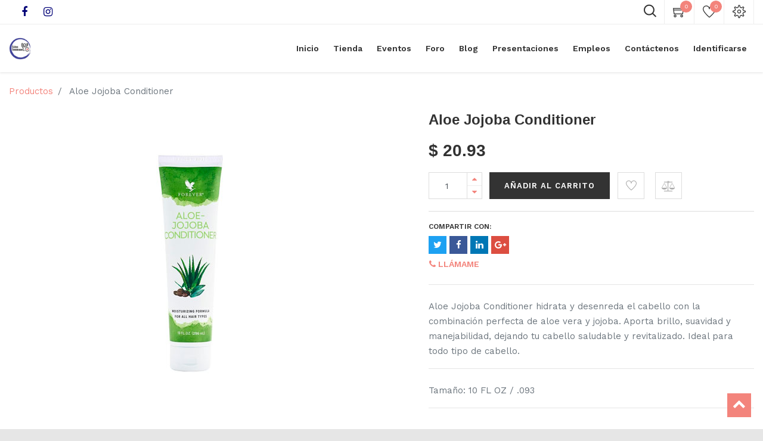

--- FILE ---
content_type: text/html; charset=utf-8
request_url: https://exitostennessee.com/shop/product/641-aloe-jojoba-conditioner-230
body_size: 41124
content:


        
        
        

        
        <!DOCTYPE html>
        <html lang="es-MX" data-website-id="1" data-oe-company-name="Exitos Tennessee">
            <head>
                <meta charset="utf-8"/>
                <meta http-equiv="X-UA-Compatible" content="IE=edge,chrome=1"/>
                <meta name="viewport" content="width=device-width, initial-scale=1, user-scalable=no"/>

                <title>Aloe Jojoba Conditioner | Exitos Tennessee</title>
        <link rel="shortcut icon" type="image/x-icon" href="[data-uri]"/>
        <script type="text/javascript">
                    var odoo = {
                        csrf_token: "3858746f7d3c490e1d03ff57f0fcac4dc9e0e33ao",
                    };
                </script>

                
            <meta name="generator" content="Odoo"/>

            
            
            
            
            
            
                
                
                
                    
                        <meta property="og:type" content="website"/>
                    
                        <meta property="og:title" content="Aloe Jojoba Conditioner"/>
                    
                        <meta property="og:site_name" content="Exitos Tennessee"/>
                    
                        <meta property="og:url" content="http://exitostennessee.com/shop/product/641-aloe-jojoba-conditioner-230"/>
                    
                        <meta property="og:image" content="http://exitostennessee.com/web/image/product.template/230/image"/>
                    
                        <meta property="og:description" content="Aloe Jojoba Conditioner hidrata y desenreda el cabello con la combinación perfecta de aloe vera y jojoba. Aporta brillo, suavidad y manejabilidad, dejando tu cabello saludable y revitalizado. Ideal para todo tipo de cabello."/>
                    
                
                
                
                    
                        <meta name="twitter:card" content="summary_large_image"/>
                    
                        <meta name="twitter:title" content="Aloe Jojoba Conditioner"/>
                    
                        <meta name="twitter:image" content="http://exitostennessee.com/web/image/product.template/230/image"/>
                    
                        <meta name="twitter:description" content="Aloe Jojoba Conditioner hidrata y desenreda el cabello con la combinación perfecta de aloe vera y jojoba. Aporta brillo, suavidad y manejabilidad, dejando tu cabello saludable y revitalizado. Ideal para todo tipo de cabello."/>
                    
                
            

            
            
                
                    <link rel="alternate" hreflang="es" href="http://exitostennessee.com/shop/product/641-aloe-jojoba-conditioner-230"/>
                
            

            <script type="text/javascript">
                odoo.session_info = {
                    is_admin: false,
                    is_system: false,
                    is_frontend: true,
                    translationURL: '/website/translations',
                    is_website_user: true,
                    user_id: 4
                };
                
            </script>

            <link type="text/css" rel="stylesheet" href="/web/content/7998-e2e6097/1/web.assets_common.0.css"/>
            <link type="text/css" rel="stylesheet" href="/web/content/8025-4abcaef/1/web.assets_frontend.0.css"/>
            <link type="text/css" rel="stylesheet" href="/web/content/8026-4abcaef/1/web.assets_frontend.1.css"/>
            <link type="text/css" rel="stylesheet" href="/web/content/8027-4abcaef/1/web.assets_frontend.2.css"/>
            <link type="text/css" rel="stylesheet" href="/web/content/8028-4abcaef/1/web.assets_frontend.3.css"/>
            
            
            

            <script type="text/javascript" src="/web/content/8000-e2e6097/1/web.assets_common.js"></script>
            <script type="text/javascript" src="/web/content/7974-4abcaef/1/web.assets_frontend.js"></script>
            
            
            
        
            
        	<meta name="viewport" content="width=device-width, initial-scale=1, user-scalable=no"/>
        </head>
            <body>
                
            
        
            
        
        
            
                
                
            
        
        
    
    

            
            
        
    
            
        <div id="wrapwrap" class="   ">
                <header class=" o_affix_enabled">
                    
    <div class="top-header">
      <div class="container">
        <div class="row">
          <div class="col-md-6 d-none d-md-block">
            <ul class="htl-social">
              <li>
                <a href="https://www.facebook.com/profile.php?id=61567121336005" data-original-title="" title="" aria-describedby="tooltip425235">
                  <i class="fa fa-facebook text-beta" style=""></i>
                </a>
                <a href="#" data-original-title="" title="" aria-describedby="tooltip853911">
                  <i class="fa fa-instagram text-beta" data-original-title="" title="" aria-describedby="tooltip214815" style=""></i>
                </a>
              </li>
            </ul>
          </div>
          <div class="col-md-6">
            <div class="ht-right">
              <div class="h-col h-search">
                <i class="flaticon-magnifying-glass search_open"></i>
                <div class="as-search">
                  <form action="/shop" method="get">
                    <i class="fa fa-times search_open"></i>
                    <input type="text" name="search" placeholder="Search" class="form-control" value=""/>
                    <button class="btn btn-default">
                      <i class="fa fa-search"></i>
                    </button>
                  </form>
                </div>
              </div>
              
              <div id="my_cart" class="h-col h-cart">
                <div class="my_cart_btn">
                  <i class="ti-shopping-cart"></i>
                  <sup class="my_cart_quantity label label-primary">0</sup>
                </div>
              </div>
              
                
                <div id="my_wish" class="h-col h-wishlist">
                  <a href="/shop/wishlist">
                    <i class="ti-heart"></i>
                    <sup class="my_wish_quantity o_animate_blink badge badge-primary">
                      0
                    </sup>
                  </a>
                </div>
              
              <div class="h-col h-setting">
                <i class="ti-settings"></i>
                
                <div class="h-col-hover">
                  <div class="form-language hed-drop">
                    <h4>Language</h4>
                    
                  </div>
                  <div class="price-list hed-drop">
                    
                    <div class="d-none">
                      
                      <h4>Currency</h4>
                      <a href="#" class="dropdown-toggle" data-toggle="dropdown">
                        Tarifa pública
                        <span class="fa fa-angle-down"></span>
                      </a>
                      <ul class="dropdown-menu" role="menu">
                        <li>
                          <a href="/shop/change_pricelist/1">
                            <span class="switcher_pricelist" data-pl_id="1">Tarifa pública</span>
                          </a>
                        </li>
                      </ul>
                    </div>
                  </div>
                  </div>
                </div>
              </div>
            </div>
          </div>
        </div>
      </div>
    <div class="mobile-toggle">
      <button class="mobile_toggle_menu">
        <span></span>
        <span></span>
        <span></span>
      </button>
      <button class="mobile_toggle_menu close-menu">
        <span></span>
      </button>
    </div>
    <div class="cart_lines_popup"></div>
  <nav class="navbar navbar-expand-md navbar-light bg-light">
                        <div class="container">
                            <a href="/" class="navbar-brand logo">
            <span role="img" aria-label="Logo of Exitos Tennessee" title="Exitos Tennessee"><img src="/web/image/res.company/1/logo?unique=0058cd9" class="img img-fluid"/></span>
        </a>
    <button type="button" class="navbar-toggler" data-toggle="collapse" data-target="#top_menu_collapse">
                                <span class="navbar-toggler-icon"></span>
                            </button>
                            <div class="collapse navbar-collapse" id="top_menu_collapse">
                                <ul class="nav navbar-nav ml-auto text-right o_menu_loading" id="top_menu">
                                    
        
                
        
        <li>
            <a href="/">
                <span>Inicio</span>
            </a>
        </li>
        
    
                
        
        <li>
            <a href="/shop">
                <span>Tienda</span>
            </a>
        </li>
        
    
                
        
        <li>
            <a href="/event">
                <span>Eventos</span>
            </a>
        </li>
        
    
                
        
        <li>
            <a href="/forum">
                <span>Foro</span>
            </a>
        </li>
        
    
                
        
        <li>
            <a href="/blog">
                <span>Blog</span>
            </a>
        </li>
        
    
                
        
        <li>
            <a href="/slides">
                <span>Presentaciones</span>
            </a>
        </li>
        
    
                
        
        <li>
            <a href="/jobs">
                <span>Empleos</span>
            </a>
        </li>
        
    
                
        
        <li>
            <a href="/contactus">
                <span>Contáctenos</span>
            </a>
        </li>
        
    
        
            <li class="nav-item divider d-none"></li> <li id="my_cart" class="nav-item d-none">
                <a href="/shop/cart" class="nav-link">
                    <i class="fa fa-shopping-cart"></i>
                    Mi Carrito <sup class="my_cart_quantity badge badge-primary" data-order-id=""></sup>
                </a>
            </li>
            
                
                <li id="my_wish" class="nav-item" style="display:none;">
                    <a href="/shop/wishlist" class="nav-link">
                        <i class="fa fa-heart"></i>
            Wishlist 
                        <sup class="my_wish_quantity o_animate_blink badge badge-primary">
                            0
                        </sup>
                    </a>
                </li>
            
        
        
                                    
                                
            <li class="nav-item divider"></li>
            <li class="nav-item">
                <a class="nav-link" href="/web/login">
                    <b>Identificarse</b>
                </a>
            </li>
        </ul>
                            </div>
                        </div>
                    </nav>
                </header>
            
        
                <main>
                    
            
            <div itemscope="itemscope" itemtype="http://schema.org/Product" id="wrap" class="js_sale ecom-zoomable zoomodoo-next" data-ecom-zoom-auto="1">
                <section id="product_detail" class="container py-2 oe_website_sale ">
                    <div class="row">
                        <div class="col-md-4">
                            <ol class="breadcrumb">
                                <li class="breadcrumb-item">
                                    <a href="/shop">Productos</a>
                                </li>
                                
                                <li class="breadcrumb-item active">
                                    <span>Aloe Jojoba Conditioner</span>
                                </li>
                            </ol>
                        </div>
                        <div class="col-md-8">
                            <div class="form-inline justify-content-end">
                                
        <form method="get" action="/shop">
            
            
    <div class="input-group">
        <input type="text" name="search" class="search-query form-control oe_search_box" placeholder="Buscar…"/>
        <div class="input-group-append">
            <button type="submit" class="btn btn-secondary oe_search_button" aria-label="Búsqueda" title="Búsqueda"><i class="fa fa-search"></i>
            
        </button>
        </div>
    </div>

        </form>
    
                                
        
        <div class="dropdown d-none ml-2">
            
            <a role="button" href="#" class="dropdown-toggle btn btn-secondary" data-toggle="dropdown">
                Tarifa pública
            </a>
            <div class="dropdown-menu" role="menu">
                
                    <a role="menuitem" class="dropdown-item" href="/shop/change_pricelist/1">
                        <span class="switcher_pricelist" data-pl_id="1">Tarifa pública</span>
                    </a>
                
            </div>
        </div>
    
                            </div>
                        </div>
                    </div>
                    <div class="row">
                        <div class="col-md-6">
                            
                            
                            <div class="product-img-box">
      
      <div class="img-gallery_popup">
        <span itemprop="image" class="main_image"><img src="/web/image/product.product/252/image?unique=e782a70" class="img img-fluid product_detail_img" alt="Aloe Jojoba Conditioner"/></span>
      </div>
      
      <div id="pro_detail_zoom" class="thumbnails-slides owl-carousel">
        
        
      </div>
    </div>
  </div>
                        <div class="col-md-6 col-xl-4 offset-xl-2" id="product_details">
                            <h1 itemprop="name">Aloe Jojoba Conditioner</h1>
    
  
                            <span itemprop="url" style="display:none;">http://exitostennessee.com/shop/product/641-aloe-jojoba-conditioner-230</span>
                            <form action="/shop/cart/update" method="POST">
                                <input type="hidden" name="csrf_token" value="1fcb2f669323a25d8d0f05448b9e27ca13c3f4cbo1768958558"/>
                                <div class="js_product js_main_product">
                                    
            <ul class="d-none js_add_cart_variants" data-attribute_exclusions="{&quot;exclusions&quot;: {&quot;83&quot;: []}, &quot;parent_exclusions&quot;: [], &quot;parent_combination&quot;: [], &quot;archived_combinations&quot;: [], &quot;has_dynamic_attributes&quot;: false, &quot;existing_combinations&quot;: [], &quot;no_variant_product_template_attribute_value_ids&quot;: []}"></ul>
            <input type="hidden" class="product_id" name="product_id" value="252"/>
            
        
      <div itemprop="offers" itemscope="itemscope" itemtype="http://schema.org/Offer" class="product_price mt16">
          <h4 class="oe_price_h4 css_editable_mode_hidden">
              <span data-oe-type="monetary" data-oe-expression="combination_info['list_price']" style="text-decoration: line-through; white-space: nowrap;" class="text-danger oe_default_price d-none">$ <span class="oe_currency_value">20.93</span></span>
              <b data-oe-type="monetary" data-oe-expression="combination_info['price']" class="oe_price" style="white-space: nowrap;">$ <span class="oe_currency_value">20.93</span></b>
              <span itemprop="price" style="display:none;">20.93</span>
              <span itemprop="priceCurrency" style="display:none;">USD</span>
          </h4>
          <h4 class="css_non_editable_mode_hidden decimal_precision" data-precision="2">
            <span>$ <span class="oe_currency_value">20.93</span></span>
          </h4>
          <h4 class="d-none oe_not_available bg-warning">Opción no disponible</h4>
      </div>
    
                                    
        
            <div class="css_quantity input-group oe_website_spinner" contenteditable="false">
                <div class="input-group-prepend">
                    <a class="btn btn-secondary js_add_cart_json" aria-label="Remove one" title="Remove one" href="#">
                        <i class="fa fa-minus"></i>
                    </a>
                </div>
                <input type="text" class="form-control quantity" data-min="1" name="add_qty" value="1"/>
                <div class="input-group-append">
                    <a class="btn btn-secondary float_left js_add_cart_json" aria-label="Add one" title="Add one" href="#">
                        <i class="fa fa-plus"></i>
                    </a>
                </div>
            </div>
        <a role="button" id="add_to_cart" class="btn btn-primary btn-lg mt8 js_check_product a-submit" href="#">Añadir al Carrito</a>
            
                
                <button type="button" role="button" class="btn btn-secondary btn-lg mt8 o_add_wishlist_dyn" title="Add to Wishlist" data-action="o_wishlist" data-product-product-id="252">
                    <span class="ti-heart" role="img" aria-label="Add to wishlist"></span>
                </button>
            
        
            
                <button type="button" role="button" class="d-none d-md-inline-block btn btn-secondary btn-lg mt8 o_add_compare_dyn" title="Compare" aria-label="Compare" data-action="o_comparelist" data-product-product-id="252">
                    <span class="fa fa-balance-scale"></span>
                </button>
            
        
            <div class="availability_messages"></div>
        
            
        
                                </div>
                            
    <div class="o_sharing_links pro-link-share">
      <label>Compartir con:</label>
      <a class="fb fa fa-twitter o_twitter"></a>
      <a class="tw fa fa-facebook o_facebook"></a>
      <a class="in fa fa-linkedin o_linkedin"></a>
      <a class="gp fa fa-google-plus o_google"></a>
    </div>
  </form>
                            
            <button id="btn_call_me" data-toggle="collapse" data-target="#form_call_me" style="padding-left: 0px" class="btn btn-link">
                <span class="fa fa-phone"></span> Llámame
            </button>
            <div id="form_call_me" class="collapse">
                <div class="input-group">
                    <input type="tel" class="form-control" placeholder="Teléfono + Mensaje si es necesario"/>
                    
                    <div class="input-group-btn">
                        <button class="btn btn-primary">OK</button>
                    </div>
                </div>
            </div>
        <hr/>
                            <div class="o_not_editable">
                                <p class="text-muted">Aloe Jojoba Conditioner hidrata y desenreda el cabello con la combinación perfecta de aloe vera y jojoba. Aporta brillo, suavidad y manejabilidad, dejando tu cabello saludable y revitalizado. Ideal para todo tipo de cabello.</p>
            <hr id="hr_product_attributes_simple"/>
            <p class="text-muted" id="product_attributes_simple">
                
                    
                        <span>Tamaño</span>: <span>10 FL OZ / .093 </span><br/>
                
            </p>
        
                            </div>
                            <hr/>
                            <p class="text-muted">
                               
                            </p>
                        </div>
                    </div>
                </section>
    <div class="oe_structure"></div>
  
                <div class="prodcut-tab-wrap">
      <div class="container">
        <div class="row" id="product_more_info">
          <div class="col-md-12 pd_info">
            <div class="pd-more-info">
              <ul class="nav nav-tabs" role="tablist">
                <li role="presentation">
                  <a class="active show" href="#more_info" aria-controls="more_info" role="tab" data-toggle="tab" aria-selected="true" data-original-title="" title="" aria-describedby="tooltip70741">Especificaciones</a>
                </li>
                
              
    
    <li role="presentation">
      <a href="#attribute_t" aria-controls="attribute_t" role="tab" data-toggle="tab" aria-selected="false" data-original-title="" title="" aria-describedby="tooltip448394">Atributos</a>
    </li>
  
            <li role="presentation">
                <a href="#review" aria-controls="review" role="tab" data-toggle="tab">Review</a>
            </li>
        
    <li role="presentation">
      <a href="#alternativ_p" aria-controls="alternativ_p" role="tab" data-toggle="tab" aria-selected="false" data-original-title="" title="" aria-describedby="tooltip135307">Alternativos</a>
    </li>
  
    <li role="presentation">
      <a href="#accessory_p" aria-controls="accessory_p" role="tab" data-toggle="tab" aria-selected="false" data-original-title="" title="" aria-describedby="tooltip692674">Accesorios</a>
    </li>
  </ul>
              <div class="tab-content">
                <div role="tabpanel" class="tab-pane active" id="more_info">
                  <div itemprop="description" class="oe_structure mt16" id="product_full_description"></div>
                </div>
                
              
    <div role="tabpanel" class="tab-pane" id="attribute_t">
      <section class="container" id="product_full_spec">
        
          <h3 class="text-center mb32">Specifications for 
                            Aloe Jojoba Conditioner
                        </h3>
          <div class="row">
            <div class="col-md-8 col-md-offset-2" id="product_specifications">
              <table class="table table-striped table-condensed table-hover">
                
                  
                  <tr class="collapse in show Sin">
                    <td>Tamaño</td>
                    <td>
                      
                      10 FL OZ / .093 
                    </td>
                  </tr>
                
              </table>
            </div>
          </div>
        
      </section>
    </div>
  
            <div role="tabpanel" class="tab-pane" id="review">
                <div class="o_shop_discussion_rating">
                    <section class="container mt16 mb16">
                        <hr/>
                        <div class="row">
                            <div class="col-md-8 col-md-offset-2">
                                
        <div id="discussion" class="d-print-none o_portal_chatter o_not_editable p-0" data-res_model="product.template" data-res_id="230" data-pager_step="10" data-allow_composer="1" data-display_rating="True">
        </div>
    
                            </div>
                        </div>
                    </section>
                </div>
            </div>
        
    <div role="tabpanel" class="tab-pane" id="alternativ_p">
      
    </div>
  
    <div role="tabpanel" class="tab-pane" id="accessory_p">
      
    </div>
  </div>
            </div>
          </div>
        </div>
      </div>
    </div>
  </div>
        
                </main>
                <footer class="bg-light o_footer">
                    <div id="footer">
      <div class="footer-top">
        <div class="container">
          <div class="row"></div>
        </div>
      </div>
      <div class="middle-footer">
        <div class="container">
          <div class="row row-b4">
            <div class="col-12 col-sm-6 col-lg-3 lg-m-15px-tb">
              <h3 class="font-alt">My Account</h3>
              <ul class="fot-link">
                <li>
                  <a href="#">My Account</a>
                </li>
                <li>
                  <a href="#">Checkout</a>
                </li>
                <li>
                  <a href="#">Shopping Cart</a>
                </li>
                <li>
                  <a href="#">Wishlist</a>
                </li>
                <li>
                  <a href="#">Custom Link</a>
                </li>
              </ul>
            </div>
            <div class="col-12 col-sm-6 col-lg-3 lg-m-15px-tb">
              <h3 class="font-alt">Quick Links</h3>
              <ul class="fot-link">
                <li>
                  <a href="#">Store Location</a>
                </li>
                <li>
                  <a href="#">My Account</a>
                </li>
                <li>
                  <a href="#">Orders Tracking</a>
                </li>
                <li>
                  <a href="#">Size Guide</a>
                </li>
                <li>
                  <a href="#">FAQs</a>
                </li>
              </ul>
            </div>
            <div class="col-12 col-sm-6 col-lg-3 lg-m-15px-tb">
              <h3 class="font-alt">Information</h3>
              <ul class="fot-link">
                <li>
                  <a href="#">Careers</a>
                </li>
                <li>
                  <a href="#">Search</a>
                </li>
                <li>
                  <a href="#">Delivery Inforamtion</a>
                </li>
                <li>
                  <a href="#">Privacy Policy</a>
                </li>
                <li>
                  <a href="#">Terms Condition</a>
                </li>
              </ul>
            </div>
            <div class="col-12 col-sm-6 col-lg-3 lg-m-15px-tb">
              <h3 class="font-alt">Customer Service</h3>
              <ul class="fot-link">
                <li>
                  <a href="#">Shipping Policy</a>
                </li>
                <li>
                  <a href="#">Contact Us</a>
                </li>
                <li>
                  <a href="#">Returns / Refunds</a>
                </li>
                <li>
                  <a href="#">Online Stores</a>
                </li>
                <li>
                  <a href="#">Refunds Policy</a>
                </li>
              </ul>
            </div>
          </div>
        </div>
      </div>
      <div class="footer-bottom">
        <div class="container">
          <div class="row row-b4 align-items-center">
            <div class="col-12 col-sm-6 text-center text-md-left sm-m-15px-b">
              <p class="copyright m-0px">Copyright  © 2019 Alan. All Rights Reserved.</p>
            </div>
            <div class="col-12 col-sm-6 text-center text-md-right">
              <div id="info" class="footer-payment">
                <img src="/theme_alan/static/src/img/payment.png" title="Alan" alt="Alan"/>
              </div>
            </div>
          </div>
        </div>
      </div>
    </div>
    <div class="o_footer_copyright">
            <div class="container">
                <div class="row">
                    <div class="col-lg-6 text-muted text-center text-md-left">
                        <span>Copyright &copy;</span> <span itemprop="name">Exitos Tennessee</span>
                        
    

                    </div>
                    <div class="col-lg-6 text-right o_not_editable">
                        
    
                    </div>
                </div>
            </div>
        </div>
    </footer>
            <a href="#0" class="cd-top cd-is-visible cd-fade-out">
                <i class="fa fa-chevron-up"></i>
            </a>
        
            </div>
        
    
        
            </body>
        </html>
    
    
    
            <script type="text/javascript" src="/alan_customize/static/src/js/product_image_gallery_js.js"></script>
        

--- FILE ---
content_type: text/css
request_url: https://exitostennessee.com/web/content/8026-4abcaef/1/web.assets_frontend.1.css
body_size: 70985
content:
.o_ace_view_editor .btn:not(.o_btn_preview).btn-success:not(:disabled):not(.disabled):active:focus, .o_ace_view_editor .btn:not(.o_btn_preview).btn-success:not(:disabled):not(.disabled).active:focus, .show > .o_ace_view_editor .btn:not(.o_btn_preview).btn-success.dropdown-toggle:focus{box-shadow: 0 0 0 0.2rem rgba(64, 173, 103, 0.5);} .o_ace_view_editor .btn:not(.o_btn_preview).btn-info{color: #FFFFFF; background-color: #6999a8; border-color: #6999a8;} .o_ace_view_editor .btn:not(.o_btn_preview).btn-info:hover{color: #FFFFFF; background-color: #568695; border-color: #517e8d;} .o_ace_view_editor .btn:not(.o_btn_preview).btn-info:focus, .o_ace_view_editor .btn:not(.o_btn_preview).btn-info.focus{box-shadow: 0 0 0 0.2rem rgba(105, 153, 168, 0.5);} .o_ace_view_editor .btn:not(.o_btn_preview).btn-info.disabled, .o_ace_view_editor .btn:not(.o_btn_preview).btn-info:disabled{color: #FFFFFF; background-color: #6999a8; border-color: #6999a8;} .o_ace_view_editor .btn:not(.o_btn_preview).btn-info:not(:disabled):not(.disabled):active, .o_ace_view_editor .btn:not(.o_btn_preview).btn-info:not(:disabled):not(.disabled).active, .show > .o_ace_view_editor .btn:not(.o_btn_preview).btn-info.dropdown-toggle{color: #FFFFFF; background-color: #517e8d; border-color: #4d7784;} .o_ace_view_editor .btn:not(.o_btn_preview).btn-info:not(:disabled):not(.disabled):active:focus, .o_ace_view_editor .btn:not(.o_btn_preview).btn-info:not(:disabled):not(.disabled).active:focus, .show > .o_ace_view_editor .btn:not(.o_btn_preview).btn-info.dropdown-toggle:focus{box-shadow: 0 0 0 0.2rem rgba(105, 153, 168, 0.5);} .o_ace_view_editor .btn:not(.o_btn_preview).btn-warning{color: #212529; background-color: #f0ad4e; border-color: #f0ad4e;} .o_ace_view_editor .btn:not(.o_btn_preview).btn-warning:hover{color: #212529; background-color: #ed9d2b; border-color: #ec971f;} .o_ace_view_editor .btn:not(.o_btn_preview).btn-warning:focus, .o_ace_view_editor .btn:not(.o_btn_preview).btn-warning.focus{box-shadow: 0 0 0 0.2rem rgba(240, 173, 78, 0.5);} .o_ace_view_editor .btn:not(.o_btn_preview).btn-warning.disabled, .o_ace_view_editor .btn:not(.o_btn_preview).btn-warning:disabled{color: #212529; background-color: #f0ad4e; border-color: #f0ad4e;} .o_ace_view_editor .btn:not(.o_btn_preview).btn-warning:not(:disabled):not(.disabled):active, .o_ace_view_editor .btn:not(.o_btn_preview).btn-warning:not(:disabled):not(.disabled).active, .show > .o_ace_view_editor .btn:not(.o_btn_preview).btn-warning.dropdown-toggle{color: #212529; background-color: #ec971f; border-color: #ea9214;} .o_ace_view_editor .btn:not(.o_btn_preview).btn-warning:not(:disabled):not(.disabled):active:focus, .o_ace_view_editor .btn:not(.o_btn_preview).btn-warning:not(:disabled):not(.disabled).active:focus, .show > .o_ace_view_editor .btn:not(.o_btn_preview).btn-warning.dropdown-toggle:focus{box-shadow: 0 0 0 0.2rem rgba(240, 173, 78, 0.5);} .o_ace_view_editor .btn:not(.o_btn_preview).btn-danger{color: #FFFFFF; background-color: #e6586c; border-color: #e6586c;} .o_ace_view_editor .btn:not(.o_btn_preview).btn-danger:hover{color: #FFFFFF; background-color: #e1374f; border-color: #df2c45;} .o_ace_view_editor .btn:not(.o_btn_preview).btn-danger:focus, .o_ace_view_editor .btn:not(.o_btn_preview).btn-danger.focus{box-shadow: 0 0 0 0.2rem rgba(230, 88, 108, 0.5);} .o_ace_view_editor .btn:not(.o_btn_preview).btn-danger.disabled, .o_ace_view_editor .btn:not(.o_btn_preview).btn-danger:disabled{color: #FFFFFF; background-color: #e6586c; border-color: #e6586c;} .o_ace_view_editor .btn:not(.o_btn_preview).btn-danger:not(:disabled):not(.disabled):active, .o_ace_view_editor .btn:not(.o_btn_preview).btn-danger:not(:disabled):not(.disabled).active, .show > .o_ace_view_editor .btn:not(.o_btn_preview).btn-danger.dropdown-toggle{color: #FFFFFF; background-color: #df2c45; border-color: #dd213c;} .o_ace_view_editor .btn:not(.o_btn_preview).btn-danger:not(:disabled):not(.disabled):active:focus, .o_ace_view_editor .btn:not(.o_btn_preview).btn-danger:not(:disabled):not(.disabled).active:focus, .show > .o_ace_view_editor .btn:not(.o_btn_preview).btn-danger.dropdown-toggle:focus{box-shadow: 0 0 0 0.2rem rgba(230, 88, 108, 0.5);} .o_ace_view_editor :not(.input-group):not(.form-group):not(.input-group-append):not(.input-group-prepend) > .form-control{height: 34px;} .o_ace_view_editor .form-control{padding: 6px 12px; font-size: 14px; line-height: 1.5; border: 1px solid #d4d5d7; color: #555; background-color: #fff; border-radius: 0;} .o_ace_view_editor .form-control.is-invalid{border-color: #dc3545;} .o_ace_view_editor .input-group .form-control{height: auto;} .o_ace_view_editor .input-group-text{background-color: #e9ecef;} .o_ace_view_editor .was-validated .form-control:invalid{border-color: #dc3545;} .o_ace_view_editor select.form-control{-webkit-appearance: none; -moz-appearance: none; appearance: none; background: url("[data-uri] sbnM6eGxpbms9J2h0dHA6Ly93d3cudzMub3JnLzE5OTkveGxpbmsnIHdpZHRoPScyNCcgaGVpZ2 h0PScyNCcgdmlld0JveD0nMCAwIDI0IDI0Jz48cGF0aCBpZD0nc3ZnXzEnIGQ9J203LjQwNiw3L jgyOGw0LjU5NCw0LjU5NGw0LjU5NCwtNC41OTRsMC40MDYsMS40MDZsLTUsNC43NjZsLTUsLTQu NzY2bDAuNDA2LC0xLjQwNnonIGZpbGw9JyM4ODgnLz48L3N2Zz4="); background-position: 100% 65%; background-repeat: no-repeat;} .tour .popover-navigation{margin-left: 13px; margin-bottom: 8px;} .css_published .btn-danger, .css_published .css_publish{display: none;} .css_unpublished .btn-success, .css_unpublished .css_unpublish{display: none;} [data-publish='off'] > *:not(.css_options){opacity: 0.5;} @media print{a[href]:after{content: initial;}} .o_page_management_info .o_switch{padding-top: 9px;} #list_website_pages th{background-color: #5b6ddb; color: white;} #list_website_pages td, #list_website_pages th{padding: 0.45rem;} #list_website_pages td > a.fa{margin-left: 5px; color: #5b6ddb;} #list_website_pages td .text-muted{opacity: 0.5;} #list_website_pages .fa-check, #list_website_pages .fa-eye-slash{color: #17a2b8;} 

/* /website/static/src/scss/website.zoomodoo.scss defined in bundle 'web.assets_frontend' */
 .zoomodoo{position: relative; display: inline-block; *display: inline; *zoom: 1;} .zoomodoo img{vertical-align: bottom;} .zoomodoo-flyout{position: absolute; z-index: 100; overflow: hidden; background: #FFF; top: 0; width: 100%; height: 100%;} .zoomodoo-flyout img{max-width: 500%;} .zoomodoo-hover .zoomodoo-flyout{left: 0;} .zoomodoo-next .zoomodoo-flyout{left: 100%;} 

/* /website_form/static/src/scss/website_form.scss defined in bundle 'web.assets_frontend' */
 .o_website_form_flex{display: -webkit-box; display: -webkit-flex; display: flex; -webkit-flex-wrap: wrap; flex-wrap: wrap;} .o_website_form_flex_item{flex-basis: 33%;} @media (max-width: 991.98px){.o_website_form_flex_item{flex-basis: 50%;}} @media (max-width: 767.98px){.o_website_form_flex_item{flex-basis: 100%;}} .o_website_form_field_hidden{display: none;} .editor_enable .o_website_form_field_hidden{display: block; opacity: 0.5;} .editor_enable .s_website_form .form-field select{pointer-events: none;} .o_website_form_required .col-form-label:after, .o_website_form_required_custom .col-form-label:after{content: ' *';} #editable_select.form-control{height: 100%;} .form-field input[type=file].form-control{height: 100%;} 

/* /website_links/static/src/css/website_links.css defined in bundle 'web.assets_frontend' */
.no-link-style{color: black; text-decoration: none;} .required-form-control{background-color: #CECDFF;} #filters li a, #filters li.active a, #filters li.active a.active, #filters li.active a:hover, #filters li.active a:focus, #filters li a:hover{padding: 0px 5px; border-radius: 0px; border: 0px; border-color: transparent; border-right: 1px solid #999; padding-bottom: 0; background-color: #FFFFFF;} #filters li.active a{color: #999;} #filters li:last-child a, #filters li:last-child a:hover, #filters li:last-child a:focus{border-right: 0px;} .nav-tabs-inline{font-size: 14px;} #o_website_links_recent_links{min-height:30em;} .o_website_links_code_error{display:none; color:red; font-weight:bold;} .truncate_text{white-space: nowrap; text-overflow: ellipsis; overflow: hidden; max-width: 500px;} 

/* /website_mail/static/src/css/website_mail.scss defined in bundle 'web.assets_frontend' */
 .js_follow[data-follow='on'] .js_follow_btn, .js_follow[data-follow='off'] .js_unfollow_btn{display: none;} 

/* /mass_mailing/static/src/css/mass_mailing_popup.css defined in bundle 'web.assets_frontend' */
 .editor_enable [data-oe-placeholder]:empty:not(:focus):before{content: " \00a0 " attr(data-oe-placeholder); opacity: 0.4;} .o_popup_animated{-webkit-animation-duration: 1s; animation-duration: 1s; -webkit-animation-fill-mode: both; animation-fill-mode: both;} @-webkit-keyframes o_popup_bounce_small{0%, 20%, 53%, 80%, 100%{-webkit-transition-timing-function: cubic-bezier(0.215, 0.61, 0.355, 1); transition-timing-function: cubic-bezier(0.215, 0.61, 0.355, 1); -webkit-transform: translate3d(0, 0, 0); transform: translate3d(0, 0, 0);}40%, 43%{-webkit-transition-timing-function: cubic-bezier(0.755, 0.05, 0.855, 0.06); transition-timing-function: cubic-bezier(0.755, 0.05, 0.855, 0.06); -webkit-transform: translate3d(0, -14px, 0); transform: translate3d(0, -14px, 0);}70%{-webkit-transition-timing-function: cubic-bezier(0.755, 0.05, 0.855, 0.06); transition-timing-function: cubic-bezier(0.755, 0.05, 0.855, 0.06); -webkit-transform: translate3d(0, -8px, 0); transform: translate3d(0, -8px, 0);}90%{-webkit-transform: translate3d(0, -2px, 0); transform: translate3d(0, -2px, 0);}} @keyframes o_popup_bounce_small{0%, 20%, 53%, 80%, 100%{-webkit-transition-timing-function: cubic-bezier(0.215, 0.61, 0.355, 1); transition-timing-function: cubic-bezier(0.215, 0.61, 0.355, 1); -webkit-transform: translate3d(0, 0, 0); transform: translate3d(0, 0, 0);}40%, 43%{-webkit-transition-timing-function: cubic-bezier(0.755, 0.05, 0.855, 0.06); transition-timing-function: cubic-bezier(0.755, 0.05, 0.855, 0.06); -webkit-transform: translate3d(0, -14px, 0); transform: translate3d(0, -14px, 0);}70%{-webkit-transition-timing-function: cubic-bezier(0.755, 0.05, 0.855, 0.06); transition-timing-function: cubic-bezier(0.755, 0.05, 0.855, 0.06); -webkit-transform: translate3d(0, -8px, 0); transform: translate3d(0, -8px, 0);}90%{-webkit-transform: translate3d(0, -2px, 0); transform: translate3d(0, -2px, 0);}} .o_popup_bounce_small{-webkit-animation-name: o_popup_bounce_small; animation-name: o_popup_bounce_small; -webkit-transform-origin: center bottom; -ms-transform-origin: center bottom; transform-origin: center bottom;} .o_popup_bounce_del500ms{-webkit-animation-delay: 500ms; animation-delay: 500ms;} #o_newsletter_popup .btn.btn-success{color: #ffffff; background-color: #21b799; border-color: #1da187;} #o_newsletter_popup .btn.btn-success:hover, #o_newsletter_popup .btn.btn-success:focus, #o_newsletter_popup .btn.btn-success.focus, #o_newsletter_popup .btn.btn-success:active, #o_newsletter_popup .btn.btn-success.active, .open > .dropdown-toggle#o_newsletter_popup .btn.btn-success{color: #ffffff; background-color: #198c75; border-color: #146e5c;} #o_newsletter_popup .btn.btn-success:active, #o_newsletter_popup .btn.btn-success.active, .open > .dropdown-toggle#o_newsletter_popup .btn.btn-success{background-image: none;} #o_newsletter_popup .btn.btn-success.disabled, #o_newsletter_popup .btn.btn-success[disabled], fieldset[disabled] #o_newsletter_popup .btn.btn-success, #o_newsletter_popup .btn.btn-success.disabled:hover, #o_newsletter_popup .btn.btn-success[disabled]:hover, fieldset[disabled] #o_newsletter_popup .btn.btn-success:hover, #o_newsletter_popup .btn.btn-success.disabled:focus, #o_newsletter_popup .btn.btn-success[disabled]:focus, fieldset[disabled] #o_newsletter_popup .btn.btn-success:focus, #o_newsletter_popup .btn.btn-success.disabled.focus, #o_newsletter_popup .btn.btn-success[disabled].focus, fieldset[disabled] #o_newsletter_popup .btn.btn-success.focus, #o_newsletter_popup .btn.btn-success.disabled:active, #o_newsletter_popup .btn.btn-success[disabled]:active, fieldset[disabled] #o_newsletter_popup .btn.btn-success:active, #o_newsletter_popup .btn.btn-success.disabled.active, #o_newsletter_popup .btn.btn-success[disabled].active, fieldset[disabled] #o_newsletter_popup .btn.btn-success.active{background-color: #21b799; border-color: #1da187;} #o_newsletter_popup h1, #o_newsletter_popup h2, #o_newsletter_popup h3, #o_newsletter_popup h4, #o_newsletter_popup h5, #o_newsletter_popup h6, #o_newsletter_popup .h1, #o_newsletter_popup .h2, #o_newsletter_popup .h3, #o_newsletter_popup .h4, #o_newsletter_popup .h5, #o_newsletter_popup .h6{font-weight: 300; color: #666; -webkit-font-smoothing: antialiased; -moz-osx-font-smoothing: grayscale;} #o_newsletter_popup h1:first-child, #o_newsletter_popup h2:first-child, #o_newsletter_popup h3:first-child, #o_newsletter_popup h4:first-child, #o_newsletter_popup h5:first-child, #o_newsletter_popup h6:first-child, #o_newsletter_popup .h1:first-child, #o_newsletter_popup .h2:first-child, #o_newsletter_popup .h3:first-child, #o_newsletter_popup .h4:first-child, #o_newsletter_popup .h5:first-child, #o_newsletter_popup .h6:first-child{margin-top: 0;} #o_newsletter_popup .o_popup_modal_content{border-radius: 2px; box-shadow: 0 0 20px rgba(255, 255, 255, 0.11); -webkit-box-shadow: 0 0 20px rgba(255, 255, 255, 0.11); border: 1px solid #767676; background: #f2f2f2;} #o_newsletter_popup .o_popup_modal_content:before{content: ""; position: absolute; width: 100%; height: 100%; z-index: 0; background: -moz-linear-gradient(-45deg, rgba(255, 255, 255, 0.3) 0%, rgba(255, 255, 255, 0) 42%, rgba(255, 255, 255, 0) 100%); background: -webkit-gradient(linear, left top, right bottom, color-stop(0%, rgba(255, 255, 255, 0.3)), color-stop(42%, rgba(255, 255, 255, 0)), color-stop(100%, rgba(255, 255, 255, 0))); background: -webkit-linear-gradient(-45deg, rgba(255, 255, 255, 0.3) 0%, rgba(255, 255, 255, 0) 42%, rgba(255, 255, 255, 0) 100%); background: -o-linear-gradient(-45deg, rgba(255, 255, 255, 0.3) 0%, rgba(255, 255, 255, 0) 42%, rgba(255, 255, 255, 0) 100%); background: -ms-linear-gradient(-45deg, rgba(255, 255, 255, 0.3) 0%, rgba(255, 255, 255, 0) 42%, rgba(255, 255, 255, 0) 100%); background: linear-gradient(135deg, rgba(255, 255, 255, 0.3) 0%, rgba(255, 255, 255, 0) 42%, rgba(255, 255, 255, 0) 100%); filter: progid:DXImageTransform.Microsoft.gradient(startColorstr='#ffffff', endColorstr='#00ffffff', GradientType=1);} #web_editor_inside_iframe #o_newsletter_popup .o_popup_modal_content:before{content: none;} #o_newsletter_popup .o_popup_modal_content .o_popup_modal_header{background: #6c1153; padding: 5px;} #o_newsletter_popup .o_popup_modal_content .o_popup_modal_header .o_popup_modal_title{color: #ffffff;} #o_newsletter_popup .o_popup_modal_content .o_popup_modal_header *{position: relative; z-index: 1;} #o_newsletter_popup .o_popup_modal_content a.o_popup_btn_close{position: absolute; z-index: 99; right: 5px; top: 6px; width: 23px; height: 23px; display: block; text-align: center; border-radius: 100em; background: #6c1153; color: #daa3cb; text-decoration: none; -webkit-transition: all ease 200ms; -moz-transition: all ease 200ms; -ms-transition: all ease 200ms; -o-transition: all ease 200ms;} #o_newsletter_popup .o_popup_modal_content a.o_popup_btn_close:hover{background: #89296e; color: #ffffff;} #o_newsletter_popup .o_popup_modal_content .o_popup_modal_body{padding: 0px 0px 30px; color: #666666;} #o_newsletter_popup .o_popup_modal_content .o_popup_modal_body .o_popup_content_dev{padding-bottom: 15px;} #o_newsletter_popup .o_popup_modal_content .o_popup_modal_body .o_popup_content_dev .o_popup_message{font-size: 3em; position: relative; text-align: left; padding-left: 2em; line-height: 1; margin: .5em; font-weight: 100;} #o_newsletter_popup .o_popup_modal_content .o_popup_modal_body .o_popup_content_dev .o_popup_message font{font-weight: 600; color: #875A7B; font-size: 2.5em; font-style: italic; position: absolute; top: -0.1em; margin-left: -0.65em;} #o_newsletter_popup .o_popup_modal_content .o_popup_modal_body .o_popup_content_dev .o_popup_message strong{color: #875A7B;} #o_newsletter_popup .o_popup_modal_content .o_popup_modal_body .o_popup_content_dev .o_message_paragraph{position: relative;} #o_newsletter_popup .o_popup_modal_content .o_popup_modal_body .input-group{margin-left: auto; margin-right: auto; max-width: 350px;} #o_newsletter_popup .o_popup_modal_content .o_popup_modal_body .input-group input{border-radius: 2px 0 0 2px; border: none; outline: 0; box-shadow: inset 0 -1px #cccccc;} #o_newsletter_popup .o_popup_modal_content .o_popup_modal_body .input-group .btn{border-radius: 0 2px 2px 0; border-width: 0 0 1px; padding-top: 7px; margin-left: -1px; -webkit-transition: all ease 200ms; -moz-transition: all ease 200ms; -ms-transition: all ease 200ms; -o-transition: all ease 200ms;} 

/* /survey/static/src/css/survey_print.css defined in bundle 'web.assets_frontend' */
@media print{.js_surveyform{font-size: 13px;}.js_surveyform textarea.form-control{height: 10em;}.js_surveyform h1{font-size: 28px;}.js_surveyform h2{font-size: 20px;}.js_question-wrapper{page-break-inside: avoid;}} 

/* /web/static/lib/nvd3/nv.d3.css defined in bundle 'web.assets_frontend' */
 .nvd3 .nv-axis{pointer-events:none; opacity: 1;} .nvd3 .nv-axis path{fill: none; stroke: #000; stroke-opacity: .75; shape-rendering: crispEdges;} .nvd3 .nv-axis path.domain{stroke-opacity: .75;} .nvd3 .nv-axis.nv-x path.domain{stroke-opacity: 0;} .nvd3 .nv-axis line{fill: none; stroke: #e5e5e5; shape-rendering: crispEdges;} .nvd3 .nv-axis .zero line, .nvd3 .nv-axis line.zero{stroke-opacity: .75;} .nvd3 .nv-axis .nv-axisMaxMin text{font-weight: bold;} .nvd3 .x .nv-axis .nv-axisMaxMin text, .nvd3 .x2 .nv-axis .nv-axisMaxMin text, .nvd3 .x3 .nv-axis .nv-axisMaxMin text{text-anchor: middle} .nvd3 .nv-axis.nv-disabled{opacity: 0;} .nvd3 .nv-groups .nv-point.hover{stroke-width: 20px; stroke-opacity: .5;} .nvd3 .nv-scatter .nv-point.hover{fill-opacity: 1;} .nv-noninteractive{pointer-events: none;} .nv-distx, .nv-disty{pointer-events: none;} .nvtooltip{position: absolute; background-color: rgba(255,255,255,1.0); color: rgba(0,0,0,1.0); padding: 1px; border: 1px solid rgba(0,0,0,.2); z-index: 10000; display: block; font-family: Arial; font-size: 13px; text-align: left; pointer-events: none; white-space: nowrap; -webkit-touch-callout: none; -webkit-user-select: none; -khtml-user-select: none; -moz-user-select: none; -ms-user-select: none; user-select: none;} .nvtooltip{background: rgba(255,255,255, 0.8); border: 1px solid rgba(0,0,0,0.5); border-radius: 4px;} .nvtooltip.with-transitions, .with-transitions .nvtooltip{transition: opacity 50ms linear; -moz-transition: opacity 50ms linear; -webkit-transition: opacity 50ms linear; transition-delay: 200ms; -moz-transition-delay: 200ms; -webkit-transition-delay: 200ms;} .nvtooltip.x-nvtooltip, .nvtooltip.y-nvtooltip{padding: 8px;} .nvtooltip h3{margin: 0; padding: 4px 14px; line-height: 18px; font-weight: normal; background-color: rgba(247,247,247,0.75); color: rgba(0,0,0,1.0); text-align: center; border-bottom: 1px solid #ebebeb; -webkit-border-radius: 5px 5px 0 0; -moz-border-radius: 5px 5px 0 0; border-radius: 5px 5px 0 0;} .nvtooltip p{margin: 0; padding: 5px 14px; text-align: center;} .nvtooltip span{display: inline-block; margin: 2px 0;} .nvtooltip table{margin: 6px; border-spacing:0;} .nvtooltip table td{padding: 2px 9px 2px 0; vertical-align: middle;} .nvtooltip table td.key{font-weight: normal;} .nvtooltip table td.key.total{font-weight: bold;} .nvtooltip table td.value{text-align: right; font-weight: bold;} .nvtooltip table tr.highlight td{padding: 1px 9px 1px 0; border-bottom-style: solid; border-bottom-width: 1px; border-top-style: solid; border-top-width: 1px;} .nvtooltip table td.legend-color-guide div{width: 8px; height: 8px; vertical-align: middle;} .nvtooltip table td.legend-color-guide div{width: 12px; height: 12px; border: 1px solid #999;} .nvtooltip .footer{padding: 3px; text-align: center;} .nvtooltip-pending-removal{pointer-events: none; display: none;} .nvd3 .nv-interactiveGuideLine{pointer-events:none;} .nvd3 line.nv-guideline{stroke: #ccc;} .nvd3 .nv-bars rect{fill-opacity: .75; transition: fill-opacity 250ms linear; -moz-transition: fill-opacity 250ms linear; -webkit-transition: fill-opacity 250ms linear;} .nvd3 .nv-bars rect.hover{fill-opacity: 1;} .nvd3 .nv-bars .hover rect{fill: lightblue;} .nvd3 .nv-bars text{fill: rgba(0,0,0,0);} .nvd3 .nv-bars .hover text{fill: rgba(0,0,0,1);} .nvd3 .nv-multibar .nv-groups rect, .nvd3 .nv-multibarHorizontal .nv-groups rect, .nvd3 .nv-discretebar .nv-groups rect{stroke-opacity: 0; transition: fill-opacity 250ms linear; -moz-transition: fill-opacity 250ms linear; -webkit-transition: fill-opacity 250ms linear;} .nvd3 .nv-multibar .nv-groups rect:hover, .nvd3 .nv-multibarHorizontal .nv-groups rect:hover, .nvd3 .nv-candlestickBar .nv-ticks rect:hover, .nvd3 .nv-discretebar .nv-groups rect:hover{fill-opacity: 1;} .nvd3 .nv-discretebar .nv-groups text, .nvd3 .nv-multibarHorizontal .nv-groups text{font-weight: bold; fill: rgba(0,0,0,1); stroke: rgba(0,0,0,0);} .nvd3 .nv-groups path.nv-line{fill: none;} .nvd3 .nv-groups path.nv-area{stroke: none;} .nvd3.nv-line .nvd3.nv-scatter .nv-groups .nv-point{fill-opacity: 0; stroke-opacity: 0;} .nvd3.nv-scatter.nv-single-point .nv-groups .nv-point{fill-opacity: .5 !important; stroke-opacity: .5 !important;} .with-transitions .nvd3 .nv-groups .nv-point{transition: stroke-width 250ms linear, stroke-opacity 250ms linear; -moz-transition: stroke-width 250ms linear, stroke-opacity 250ms linear; -webkit-transition: stroke-width 250ms linear, stroke-opacity 250ms linear;} .nvd3.nv-scatter .nv-groups .nv-point.hover, .nvd3 .nv-groups .nv-point.hover{stroke-width: 7px; fill-opacity: .95 !important; stroke-opacity: .95 !important;} .nvd3 .nv-point-paths path{stroke: #aaa; stroke-opacity: 0; fill: #eee; fill-opacity: 0;} .nvd3 .nv-indexLine{cursor: ew-resize;} svg.nvd3-svg{-webkit-touch-callout: none; -webkit-user-select: none; -khtml-user-select: none; -ms-user-select: none; -moz-user-select: none; user-select: none; display: block; width:100%; height:100%;} .nvtooltip.with-3d-shadow, .with-3d-shadow .nvtooltip{-moz-box-shadow: 0 5px 10px rgba(0,0,0,.2); -webkit-box-shadow: 0 5px 10px rgba(0,0,0,.2); box-shadow: 0 5px 10px rgba(0,0,0,.2); -webkit-border-radius: 5px; -moz-border-radius: 5px; border-radius: 5px;} .nvd3 text{font: normal 12px Arial;} .nvd3 .title{font: bold 14px Arial;} .nvd3 .nv-background{fill: white; fill-opacity: 0;} .nvd3.nv-noData{font-size: 18px; font-weight: bold;} .nv-brush .extent{fill-opacity: .125; shape-rendering: crispEdges;} .nv-brush .resize path{fill: #eee; stroke: #666;} .nvd3 .nv-legend .nv-series{cursor: pointer;} .nvd3 .nv-legend .nv-disabled circle{fill-opacity: 0;} .nvd3 .nv-brush .extent{fill-opacity: 0 !important;} .nvd3 .nv-brushBackground rect{stroke: #000; stroke-width: .4; fill: #fff; fill-opacity: .7;} .nvd3.nv-pie path{stroke-opacity: 0; transition: fill-opacity 250ms linear, stroke-width 250ms linear, stroke-opacity 250ms linear; -moz-transition: fill-opacity 250ms linear, stroke-width 250ms linear, stroke-opacity 250ms linear; -webkit-transition: fill-opacity 250ms linear, stroke-width 250ms linear, stroke-opacity 250ms linear;} .nvd3.nv-pie .nv-pie-title{font-size: 24px; fill: rgba(19, 196, 249, 0.59);} .nvd3.nv-pie .nv-slice text{stroke: #000; stroke-width: 0;} .nvd3.nv-pie path{stroke: #fff; stroke-width: 1px; stroke-opacity: 1;} .nvd3.nv-pie path{fill-opacity: .7;} .nvd3.nv-pie .hover path{fill-opacity: 1;} .nvd3.nv-pie .nv-label{pointer-events: none;} .nvd3.nv-pie .nv-label rect{fill-opacity: 0; stroke-opacity: 0;} 

/* /survey/static/src/css/survey_result.css defined in bundle 'web.assets_frontend' */
.only_right_radius{border-top-right-radius: 2em; border-bottom-right-radius: 2em; border-top-left-radius: 0; border-bottom-left-radius: 0;} .only_left_radius{border-top-right-radius: 0; border-bottom-right-radius: 0; border-top-left-radius: 2em; border-bottom-left-radius: 2em;} .no_radius{border-radius: 0;} .clear_survey_filter, .filter-all, .filter-finished{cursor: pointer;} .nvtooltip h5{margin: 0; line-height: 18px; font-weight: bold; background-color: rgba(247,247,247,0.75); text-align: center; border-bottom: 1px solid #ebebeb; -webkit-border-radius: 5px 5px 0 0; -moz-border-radius: 5px 5px 0 0; border-radius: 5px 5px 0 0;} .survey_answer i{padding:3px; cursor:pointer;} .survey_answer i.invisible{visibility: hidden!important;} @media print{.tab-content > .tab-pane{display: block;}.tab-content > .survey_graph > svg{width: 1150px;}} .o_preview_questions{border: 3px solid #C9C6C6; width: auto; padding: 10px 30px 5px; margin-top: 15px; color: #C9C6C6;} .o_preview_questions .o_datetime{border: 1px solid #D8D7D7; margin-bottom: 5px;} .o_preview_questions .o_matrix_head{border-bottom: 1px solid #D8D7D7;} .o_preview_questions .o_matrix_row{border-top: 1px solid #D8D7D7;} 

/* /website_blog/static/src/scss/website_blog.scss defined in bundle 'web.assets_frontend' */
 .website_blog{} .website_blog .css_website_mail .o_has_error{border-color: red;} .website_blog .css_website_mail .css_nav_month{display: none;} .website_blog .css_website_mail .css_nav_month:first-of-type{display: block;} .website_blog .read_width{max-width: 700px; margin-left: auto; margin-right: auto;} .website_blog .blog_content{min-height: 350px !important;} .website_blog .blog_content a.oe_mail_expand:after{content: " →";} .website_blog .blog_content a.oe_mail_expand{font-weight: bold;} .website_blog p.post-meta{position: relative; top: -5px;} .website_blog div#blog_angle_down a:hover{text-decoration: none;} .website_blog .o_blog_cover_container{position: relative;} .website_blog .o_blog_cover_container > .o_blog_cover_component{position: absolute; top: 0; left: 0; bottom: 0; right: 0; display: none; background-size: cover; background-position: center; background-repeat: no-repeat;} .website_blog .o_blog_cover_container > .blog_title{margin: 0 auto; text-align: center; font-weight: bold;} .website_blog .o_blog_cover_container.cover > .o_blog_cover_component{display: block;} .website_blog .o_blog_cover_container.cover > .blog_title, .website_blog .o_blog_cover_container.cover_footer > .blog_title{color: white; position: absolute; top: 20%; left: 30px; bottom: auto; right: 30px;} .website_blog .o_blog_cover_container.cover_full{height: 600px; height: 100vh;} .website_blog .o_blog_cover_container.cover_narrow{height: 300px; height: 50vh;} .website_blog .o_blog_cover_container.o_list_cover{display: none; width: auto !important; height: 250px !important;} .website_blog .o_blog_cover_container.o_list_cover.cover{display: block;} .website_blog .o_blog_cover_container.cover_footer{min-height: 350px; height: 65vh; background-color: #B8B8B8; cursor: pointer;} @media (max-width: 767.98px){.website_blog .o_blog_cover_container > .blog_title > h1{font-size: 26px;}.website_blog .o_blog_cover_container > .blog_title > h2{font-size: 20px;}.website_blog .o_blog_cover_container.cover > .blog_title{top: 10%;}.website_blog .o_blog_cover_container.cover_narrow{height: 65vh;}.website_blog .o_blog_cover_container.cover_footer{min-height: 280px; height: 50vh;}.website_blog .o_blog_cover_container.cover_footer > .blog_title{top: 2%;}} .website_blog mark + .popover, .website_blog .cover_footer{cursor: pointer;} .website_blog .js_publish_management{z-index: 1;} .website_blog .js_publish_management .dropdown-menu{left: auto; right: 0;} .website_blog .o_blog_post_title{font-size: 24px;} .website_blog .o_blog_post_teaser{text-align: justify;} .website_blog .o_grid{margin: 0 6% 6% 0; border: 1px solid #EEEEEE; box-shadow: 0.5px 0.5px 0.5px 0.5px #eeeeee; padding-bottom: 15px;} .website_blog .o_grid .o_blog_post_teaser{width: 100%;} .website_blog .o_grid > .text-muted > .mb0 > hr{display: none;} .website_blog .o_author_avatar_little{width: 40px; display: inline; margin-top: -5px;} .website_blog .o_sharing_links{margin-top: 20px;} .website_blog .o_sharing_links > p{display: inline; font-size: 12px;} .website_blog .o_sharing_links > a{color: #b3b3b3; font: normal normal normal 28px/1 FontAwesome; margin: 0 4px 0 4px; cursor: pointer;} .website_blog .o_sharing_links > a:hover{text-decoration: none;} .website_blog .o_sharing_links > a.o_twitter_complete, .website_blog .o_sharing_links > a.o_twitter:hover{color: #4099FF;} .website_blog .o_sharing_links > a.o_google_complete, .website_blog .o_sharing_links > a.o_google:hover{color: #DD4B39;} .website_blog .o_sharing_links > a.o_facebook_complete, .website_blog .o_sharing_links > a.o_facebook:hover{color: #3b5998;} .website_blog .o_sharing_links > a.o_linkedin_complete, .website_blog .o_sharing_links > a.o_linkedin:hover{color: #0E76A8;} .website_blog .o_sharing_links > a.unhover{color: #b3b3b3;} .website_blog .o_blog_post_complete.o_sharing_links{max-width: 700px; margin: 50px auto 50px auto; text-align: center;} .website_blog .o_blog_post_complete.o_sharing_links > p{font-size: 16px; font-weight: 600;} .website_blog .o_blog_post_complete.o_sharing_links > a{font: normal normal normal 40px/1 FontAwesome;} .website_blog div[name="blog_post_data"]{margin-top: 20px !important; font-size: 13px;} .website_blog div[name="blog_post"]{position: relative;} .website_blog div[name="blog_post"] hr{margin-top: 10px;} .website_blog .blog_post_year_collapse{cursor: pointer;} .website_blog .blog_post_year_collapse > i{color: #2c376d;} .website_blog section.blog_tags ul.nav-pills li a{padding: 2px 15px;} .s_latest_posts .media > a{width: 100%; height: 200px;} @media (min-width: 768px){.s_latest_posts .media > a{width: 100px; height: 100px;}} .s_latest_posts .media > a > .o_blog_cover_container{position: relative; width: 100%; height: 100%; padding: 0;} .s_latest_posts .media > a > .o_blog_cover_container > .o_blog_cover_component{position: absolute; top: 0; left: 0; bottom: 0; right: 0;} .s_latest_posts .media > a > .o_blog_cover_container > .o_blog_cover_image{background-size: cover; background-position: center;} .s_latest_posts_big_picture .s_latest_posts_post{position: relative; height: 250px; text-align: center; cursor: pointer; transition: all 300ms;} .s_latest_posts_big_picture .s_latest_posts_post.js-loading{background: #e9ecef !important;} .s_latest_posts_big_picture .s_latest_posts_post .thumb{position: relative; display: block; width: 100%; max-width: 100% !important; height: 100%; padding: 0; opacity: 0.8; overflow: hidden;} .s_latest_posts_big_picture .s_latest_posts_post .thumb > .o_blog_cover_component{position: absolute; top: 0; left: 0; bottom: 0; right: 0;} .s_latest_posts_big_picture .s_latest_posts_post .thumb > .o_blog_cover_image{background-size: cover; background-position: center;} .s_latest_posts_big_picture .s_latest_posts_post > div:not(.o_blog_cover_container):not(.js-loading), .s_latest_posts_big_picture .s_latest_posts_post > div:not(.o_blog_cover_container):not(.js-loading) > a{position: absolute; top: 0; left: 15px; bottom: 0; right: 15px; padding: 2em; color: #FFFFFF; text-transform: uppercase; font-size: 1.25em; backface-visibility: hidden;} .s_latest_posts_big_picture .s_latest_posts_post > div:not(.o_blog_cover_container):not(.js-loading)::after, .s_latest_posts_big_picture .s_latest_posts_post > div:not(.o_blog_cover_container):not(.js-loading)::before, .s_latest_posts_big_picture .s_latest_posts_post > div:not(.o_blog_cover_container):not(.js-loading) > a::after, .s_latest_posts_big_picture .s_latest_posts_post > div:not(.o_blog_cover_container):not(.js-loading) > a::before{pointer-events: none;} .s_latest_posts_big_picture .s_latest_posts_post > div:not(.o_blog_cover_container):not(.js-loading) > a{z-index: 1000; text-indent: 200%; white-space: nowrap; font-size: 0; opacity: 0;} .s_latest_posts_big_picture .s_latest_posts_post > div:not(.o_blog_cover_container):not(.js-loading) h2{margin: 0; font-size: 1.5em; font-weight: 300;} .s_latest_posts_big_picture .s_latest_posts_post > div:not(.o_blog_cover_container):not(.js-loading) h2 span{font-weight: 800;} .s_latest_posts_big_picture .s_latest_posts_post > div:not(.o_blog_cover_container):not(.js-loading) p{margin: 1em 0 0; letter-spacing: 1px; font-size: 68.5%;} .s_latest_posts .js_get_posts, .s_latest_posts_big_picture .js_get_posts{position: relative; min-height: 100px;} .s_latest_posts .progress.js-loading, .s_latest_posts_big_picture .progress.js-loading{position: absolute; top: 0; left: 0; bottom: 0; right: 0; border-radius: 0;} .s_latest_posts .progress.js-loading .progress-bar, .s_latest_posts_big_picture .progress.js-loading .progress-bar{position: absolute; top: 45%; left: 10%; bottom: auto; right: 10%; height: 10px; margin: 0; background: #6c757d; box-shadow: none;} 

/* /website_forum/static/src/scss/website_forum.scss defined in bundle 'web.assets_frontend' */
 .vote{min-width: 38px; margin-right: 12px;} .vote .vote_count{font-size: 160%; font-weight: bold; line-height: 12px;} .vote .vote_down, .vote .vote_up{font-size: 130%;} .author-box{min-width: 200px; padding: 4px; background-color: #f5f5f5;} .question-block{margin-left: 50px;} .o_forum_tag_follow_box{display: none; position: absolute; z-index: 1; text-align: center; opacity: 0.9;} .question{clear: left;} .question .question-name{font-size: 150%;} .question .badge{background-color: #ccc; margin-left: 4px;} .question .badge-active{background-color: #428bca;} .question img{max-width: 600px; height: auto !important;} .forum_answer img{max-width: 600px; height: auto !important;} .question .oe_no_empty::after, .forum_answer .oe_no_empty::after{content: ""; display: table; clear: both;} img.o_forum_avatar{max-height: 40px; margin-right: 10px;} img.o_forum_avatar_big{max-width: 75px; margin-right: 10px;} .oe_grey{background-color: #eeeeee;} .badge-gold{color: #ffcc00;} .badge-silver{color: #cccccc;} .badge-bronze{color: #eea91e;} .oe_answer_true{color: #3c763d !important;} .oe_answer_true:hover{color: #4D964E !important;} .oe_answer_false{color: #bbbbbb;} .oe_answer_false:hover{color: #9E9C9C;} .favourite_question{color: #bbbbbb !important;} .forum_favourite_question{color: #ffcc00 !important;} a.no-decoration{cursor: pointer; text-decoration: none !important;} .faq-question:hover{text-decoration: none !important; color: #428bca;} .oe_comment_grey{background-color: #f5f5f5; padding: 4px;} .close.comment_delete{font-size: 16px; float: none;} .country_flag{max-height: 16px; display: inline-block; margin-left: 2px;} .tag_text .text-core .text-wrap .text-dropdown, .tag_text .text-core .text-wrap .text-prompt, .tag_text .text-core .text-wrap input, .tag_text .text-core .text-wrap textarea{font: 1.2em "Helvetica Neue", Helvetica, Arial, sans-serif !important;} .tag_text .text-core .text-wrap .text-tags .text-tag .text-button{font: 1.2em "Helvetica Neue", Helvetica, Arial, sans-serif !important; height: 1.2em !important;} .oe_forum_alert{position: absolute; width: 300px; z-index: 9999;} .oe_forum_email_required{position: absolute; margin-top: 155px; margin-left: 500px; margin-right: 100px; z-index: 5;} button.btn-link.text-muted{color: #999;} .o_forum_user_bio_expand{position: absolute; z-index: 200; display: none;} .o_forum_tooltip_heading{padding: 0; margin: 0; font-size: 18px;} .o_forum_user_bio{color: black; width: 318px; min-height: 100px; cursor: auto; border: 1px solid darkgray; background-color: whitesmoke; line-height: 13px; font-size: 11px; word-wrap: break-word;} .o_forum_user_bio .o_forum_tooltip_line{min-height: 13px;} .o_forum_user_bio .o_forum_tooltip_header{min-height: 75px;} .website_forum{margin-bottom: 1rem;} 

/* /website_rating/static/src/scss/website_rating.scss defined in bundle 'web.assets_frontend' */
 .o_website_rating_static{color: #FACC2E;} .o_website_rating_card_container{} .o_website_rating_card_container .o_message_counter{color: #495057;} .o_website_rating_card_container table.o_website_rating_progress_table{width: 100%; overflow: visible;} .o_website_rating_card_container table.o_website_rating_progress_table .o_website_rating_table_star_num{min-width: 30px; white-space: nowrap;} .o_website_rating_card_container table.o_website_rating_progress_table .o_website_rating_select[style*="opacity: 1"]{cursor: pointer;} .o_website_rating_card_container table.o_website_rating_progress_table .o_website_rating_table_progress{min-width: 120px;} .o_website_rating_card_container table.o_website_rating_progress_table .o_website_rating_table_progress > .progress{margin-bottom: 5px; margin-left: 5px; margin-right: 5px;} .o_website_rating_card_container table.o_website_rating_progress_table .o_website_rating_table_progress .o_rating_progressbar{background-color: #FACC2E;} .o_website_rating_card_container table.o_website_rating_progress_table .o_website_rating_table_percent{text-align: right; padding-left: 5px; font-size: 0.75rem;} .o_website_rating_card_container table.o_website_rating_progress_table .o_website_rating_table_reset .o_website_rating_select_text{visibility: hidden;} .o_rating_star_card{margin-bottom: 5px;} .o_rating_star_card .stars{display: inline-block; color: #FACC2E; margin-right: 15px;} .o_rating_star_card .stars i{margin-right: -3px; text-align: center;} .o_rating_star_card .stars.enabled{cursor: pointer;} .o_rating_star_card .rate_text{display: inline-block;} 

/* /website_slides/static/src/scss/website_slides.scss defined in bundle 'web.assets_frontend' */
 .oe_slides_panel_footer .fa, .oe_slide_js_embed_option_link{color: #2c376d; cursor: pointer;} .oe_slide_embed_option{position: absolute; padding: 30px 30px 30px 30px; top: 0px; left: 0px; right: 0px; bottom: 0px; background-color: #FFFFFF; opacity: 1; display: none; overflow-y: auto !important;} .oe_slide_embed_wrapper{position: relative;} section.oe_slides_promote_box{background-color: #f5f5f5; border-bottom: 1px solid #dee2e6; border-top: 1px solid #dee2e6;} img.oe_slides_channel_thumbnail{object-fit: cover; object-position: top; height: 250px; width: 100%;} img.oe_slides_opacity{opacity: .5;} img.oe_slides_promote_image{object-fit: cover; object-position: top; max-height: 300px; width: 100%; overflow: hidden; display: block;} .oe_slides_box_shadow{box-shadow: 0 0 5px #CCC;} .oe_slides_apart_small{object-fit: cover; object-position: top; height: 60px; width: 90px;} .oe_slides_statistics_title{border-bottom: 1px solid #dee2e6; padding-bottom: 5px;} .oe_slides_transcript{overflow-y: auto; max-height: 500px;} .oe_slides_bottom_border{border-bottom: 1px solid #dee2e6;} .oe_slide_js_like, .oe_slide_js_unlike{cursor: pointer; color: #2c376d;} textarea.o_slides_comment{resize: vertical;} .oe_slides_grid_thumbnail{object-fit: cover; object-position: top; height: 200px; width: 100%; overflow: hidden;} .oe_slides_ellipsis{white-space: nowrap; width: 100%; overflow: hidden; text-overflow: ellipsis;} .o_slide_preview{max-height: 160px; overflow: hidden;} .oe_slides_suggestion_caption{position: absolute; top: 0; right: 0; background: rgba(10, 10, 10, 0.75); width: 100%; height: 100%; display: none; text-align: center; color: #fff !important; z-index: 2;} .oe_slides_suggestion_media{margin-top: 10px; position: relative;} .oe_slides_suggestion_media img{height: 33%; width: 100%; overflow: hidden;} .oe_slides_loader{position: relative; width: 100%;} .oe_slides_loader h4{position: absolute; bottom: 20px; left: 0; width: 35%; color: white; background: black; background: rgba(0, 0, 0, 0.7); padding: 10px;} .oe_slides_share_bar{padding: 10px 0;} .oe_slides_panel_footer #page_number{width: 45px;} .oe_show_footer{z-index: 2147483647;} 

/* /website_sale/static/src/scss/website_sale.scss defined in bundle 'web.assets_frontend' */
 .oe_product{border: 1px solid rgba(100, 100, 100, 0.2);} .oe_website_sale ul ul{margin-left: 1.5rem;} .oe_website_sale .o_payment_form .card{border-radius: 4px !important;} .oe_website_sale .address-inline address{display: inline-block;} .oe_website_sale table#cart_products tr td, .oe_website_sale table#suggested_products tr td{vertical-align: middle;} .oe_website_sale table#cart_products{margin-bottom: 0;} .oe_website_sale table#cart_products td:first-child, .oe_website_sale table#cart_products th:first-child{padding-left: 15px;} .oe_website_sale h1[itemprop="name"], .oe_website_sale .oe_product_cart form h6, .oe_website_sale .td-product_name{word-break: break-word; word-wrap: break-word; overflow-wrap: break-word;} @media (max-width: 767.98px){.oe_website_sale .td-img{display: none;}} @media (min-width: 1200px){.oe_website_sale .toggle_summary_div{max-width: 400px;}} .o_alternative_product{margin: auto;} .oe_product{position: relative;} .oe_product .oe_product_image{position: absolute; left: 15px; right: 15px; top: 15px; bottom: 55px; text-align: center;} .oe_product .oe_product_image img{max-width: 100%; max-height: 100%; margin: auto; position: absolute; top: 0; left: 0; bottom: 0; right: 0; z-index: 4;} .oe_product section{position: absolute; left: 0; right: 0; bottom: 0; overflow: hidden; padding: 0 15px 0 10px; min-height: 56px; border-top: 1px solid rgba(255, 255, 255, 0.2); background: rgba(255, 255, 255, 0.75); z-index: 5;} .oe_product .product_price{bottom: 0;} .oe_product .oe_product_cart{position: relative; width: 100%; height: 100%;} .oe_product .oe_subdescription{font-size: 0.8em; overflow: hidden; margin-bottom: 10px;} .oe_product .js_publish_management{z-index: 5;} .oe_mycart .input-group-addon{padding-left: 6px; padding-right: 6px;} .oe_product.oe_image_full .oe_product_image{left: 0; right: 0; top: 0; bottom: 0;} .oe_product.oe_ribbon_promo .ribbon-wrapper{display: block;} .oe_product .ribbon-wrapper{display: none; width: 85px; height: 88px; z-index: 5; overflow: hidden; position: absolute; top: 0; right: 0;} .oe_product .ribbon{font: bold 15px Sans-Serif; color: white; text-align: center; transform: rotate(45deg); position: relative; padding: 7px 0; left: -5px; top: 15px; width: 120px; cursor: default;} #products_grid > table tr:not(:first-child) > td{height: 100%;} #products_grid.col-lg-12 > table > tbody > tr > td:empty, #products_grid.col-lg-9 > table > tbody > tr > td:empty{height: 0;} #products_grid.col-lg-12 .oe-height-1{height: 75px;} #products_grid.col-lg-12 .oe-height-2{height: 150px;} #products_grid.col-lg-12 .oe-height-4{height: 300px;} #products_grid.col-lg-12 .oe-height-6{height: 450px;} #products_grid.col-lg-12 .oe-height-8{height: 600px;} #products_grid.col-lg-9 .oe-height-1{height: 70px;} #products_grid.col-lg-9 .oe-height-2{height: 140px;} #products_grid.col-lg-9 .oe-height-4{height: 280px;} #products_grid.col-lg-9 .oe-height-6{height: 420px;} #products_grid.col-lg-9 .oe-height-8{height: 560px;} #products_grid .oe_product.oe_grid .oe_subdescription{max-height: 40px;} @media (min-width: 992px){#products_grid.col-lg-12 .oe-height-1{height: 95px;}#products_grid.col-lg-12 .oe-height-2{height: 190px;}#products_grid.col-lg-12 .oe-height-4{height: 380px;}#products_grid.col-lg-12 .oe-height-6{height: 570px;}#products_grid.col-lg-12 .oe-height-8{height: 760px;}#products_grid.col-lg-12 .oe_product.oe_grid .oe_subdescription{max-height: 70px;}#products_grid.col-lg-9 .oe-height-1{height: 72px;}#products_grid.col-lg-9 .oe-height-2{height: 144px;}#products_grid.col-lg-9 .oe-height-4{height: 288px;}#products_grid.col-lg-9 .oe-height-6{height: 432px;}#products_grid.col-lg-9 .oe-height-8{height: 576px;}} @media (min-width: 1200px){#products_grid.col-lg-12 .oe-height-1{height: 125px;}#products_grid.col-lg-12 .oe-height-2{height: 250px;}#products_grid.col-lg-12 .oe-height-4{height: 500px;}#products_grid.col-lg-12 .oe-height-6{height: 750px;}#products_grid.col-lg-12 .oe-height-8{height: 1000px;}#products_grid.col-lg-9 .oe-height-1{height: 95px;}#products_grid.col-lg-9 .oe-height-2{height: 190px;}#products_grid.col-lg-9 .oe-height-4{height: 380px;}#products_grid.col-lg-9 .oe-height-6{height: 570px;}#products_grid.col-lg-9 .oe-height-8{height: 760px;}#products_grid .oe_product.oe_grid .oe_subdescription{max-height: 120px;}} @media (max-width: 767.98px){#products_grid table, #products_grid tbody, #products_grid td, #products_grid tr{float: left; width: 100%; display: inline-block;}#products_grid .oe_product{float: left; width: 100%; display: inline-block;}#products_grid .oe_product.oe_grid{height: 400px;}#products_grid .oe_product.oe_grid section{background: rgba(100, 100, 100, 0.2);}#products_grid .oe_product .oe_subdescription{max-height: 200px;}} @media (max-width: 400px){#products_grid .oe_product.oe_grid{height: 270px;}#products_grid .oe_product.oe_list{height: 200px;}#products_grid .oe_product.oe_list .oe_subdescription{max-height: 40px;}#products_grid .oe_product.oe_list section{background: rgba(100, 100, 100, 0.2);}#products_grid .oe_product .oe_product_image{top: 0; bottom: 65px;}#products_grid .oe_product.oe_image_full .oe_product_image{bottom: 50px;}} .oe_cart table td:first-child{min-width: 76px;} .oe_cart > .oe_structure{clear: both;} div#payment_method div.list-group{margin-left: 40px;} div#payment_method .list-group-item{padding-top: 5px; padding-bottom: 5px;} @media (min-width: 400px){.oe_product.oe_list{border: none; border-bottom: 1px solid rgba(100, 100, 100, 0.2); width: 100%; min-height: 100px; position: relative; padding-bottom: 5px; padding-left: 180px;}.oe_product.oe_list .oe_product_image{top: 0; bottom: 0; left: 0; right: 0; width: 170px;}.oe_product.oe_list section{position: relative; border: 0; top: auto; bottom: auto; left: auto; right: auto; background: transparent;}} .oe_website_sale .row .row .col-lg-12{float: none;} .product_detail_img{margin-left: auto; margin-right: auto; display: block; max-height: 500px;} .oe_website_sale input.js_quantity{min-width: 48px; text-align: center;} .oe_website_sale input.quantity{padding: 0;} .oe_overlay_options .dropdown div[name="size"] table{margin-left: 20px;} .oe_overlay_options .dropdown div[name="size"] td{margin: 0; padding: 0; width: 20px; height: 20px; border: 1px #dddddd solid; cursor: pointer;} .oe_overlay_options .dropdown div[name="size"] td.selected{background-color: #B1D4F1;} .oe_overlay_options .dropdown div[name="size"] table.oe_hover td.selected{background-color: transparent;} .oe_overlay_options .dropdown div[name="size"] table.oe_hover td.select{background-color: #B1D4F1;} ul.wizard{padding: 0; margin-top: 20px; list-style: none outside none; -webkit-border-radius: 4px; -moz-border-radius: 4px; border-radius: 4px; -webkit-box-shadow: 0 1px 2px rgba(0, 0, 0, 0.065); -moz-box-shadow: 0 1px 2px rgba(0, 0, 0, 0.065); box-shadow: 0 1px 2px rgba(0, 0, 0, 0.065);} ul.wizard li{border: 1px solid #d4d4d4; border-right-width: 0; position: relative; float: left; padding: 0 10px 0 20px; margin: 0; line-height: 38px; background: #fbfbfb;} ul.wizard li .chevron{position: absolute; top: 0; right: -10px; z-index: 1; display: block; border: 20px solid transparent; border-right: 0; border-left: 10px solid #d4d4d4;} ul.wizard li .chevron:before{position: absolute; top: -20px; right: 1px; display: block; border: 20px solid transparent; border-right: 0; border-left: 10px solid #fbfbfb; content: "";} ul.wizard li .o_link_disable{text-decoration: none; color: inherit; cursor: text;} ul.wizard li.text-success{background: #f3f4f5;} ul.wizard li.text-success .chevron:before{border-left: 10px solid #f5f5f5;} ul.wizard li.text-primary{background: #f1f6fc;} ul.wizard li.text-primary .chevron:before{border-left: 10px solid #f1f6fc;} ul.wizard li:first-child{padding-left: 15px; border-radius: 4px 0 0 4px;} ul.wizard li:last-child{border-radius: 0 4px 4px 0; border-right-width: 1px;} ul.wizard li:last-child .chevron{display: none;} #o_shop_collapse_category li{width: 100%;} #o_shop_collapse_category li a{display: inline-block; width: 80%; padding-left: 3px;} #o_shop_collapse_category li i.fa{cursor: pointer;} .mycart-popover{max-width: 500px; min-width: 250px;} .mycart-popover .cart_line{border-bottom: 1px #EEE solid;} tr#empty{display: none;} td.noborder{border: none !important;} .border_primary{border: 1px solid #2c376d;} .js_change_shipping{cursor: pointer;} a.no-decoration{cursor: pointer; text-decoration: none !important;} #o-carousel-product.css_not_available{opacity: 0.2;} #o-carousel-product .carousel-inner div.item, #o-carousel-product .carousel-control-prev, #o-carousel-product .carousel-control-next{height: 400px;} #o-carousel-product .carousel-inner div.item img{max-height: 100%;} #o-carousel-product .carousel-control-prev, #o-carousel-product carousel-control-next{background-image: none !important;} #o-carousel-product .carousel-indicators{background-color: transparent; margin: 10px 0 0; overflow-y: hidden; position: static; text-align: left; white-space: nowrap; width: 100%; height: 100px !important; text-align: center; list-style-position: inside;} #o-carousel-product .carousel-indicators li{background-color: transparent !important; border-radius: 0; display: inline-block; margin: 0 !important; width: 54px !important; height: 54px !important; border: 0 !important; box-shadow: none !important;} #o-carousel-product .carousel-indicators li img{display: block; opacity: 0.5;} #o-carousel-product .carousel-indicators li.active img{opacity: 1;} .ecom-zoomable:not(.ecom-autozoom) img[data-zoom]{cursor: zoom-in;} .ecom-zoomable.ecom-autozoom img[data-zoom]{cursor: crosshair;} .ecom-zoomable .o_editable img[data-zoom]{cursor: pointer;} .break-word{word-wrap: break-word;} #coupon_box form{max-width: 300px;} .font-weight-normal{font-weight: normal;} .o_website_sale_animate{opacity: 0.7; position: absolute !important; height: 150px; width: 150px; z-index: 1020;} .o_red_highlight{background: #db0700 !important; box-shadow: 0 0 0 0 rgba(240, 8, 0, 0.4); transition: all 0.5s linear;} .o_shadow_animation{box-shadow: 0 0 5px 10px rgba(240, 8, 0, 0.4) !important;} 

/* /website_sale/static/src/scss/website_mail.scss defined in bundle 'web.assets_frontend' */
 .oe_msg img.oe_msg_avatar{width: 50px; margin-right: 10px;} .oe_msg_attachment{display: inline-block; width: 120px; margin: 4px 2px; min-height: 80px; position: relative; border-radius: 3px; text-align: center; vertical-align: top;} .oe_msg_attachment a img.oe_attachment_embedded{display: block; position: relative; margin: 0 0 0 10px; width: 100px; height: 80px; border-radius: 1px; border: solid 3px #FFF; -webkit-box-shadow: 0 3px 10px rgba(0, 0, 0, 0.19); -moz-box-shadow: 0 3px 10px rgba(0, 0, 0, 0.19); box-shadow: 0 3px 10px rgba(0, 0, 0, 0.19);} .oe_msg_attachment a div.oe_attachment_name{display: inline-block; max-width: 100%; padding: 1px 3px; margin-top: 2px; margin-bottom: 5px; background: #F4F5FA; overflow: hidden; color: #4c4c4c; text-shadow: none; border-radius: 3px; word-wrap: break-word;} 

/* /website_sale/static/src/scss/website_sale_frontend.scss defined in bundle 'web.assets_frontend' */
 .progress-wizard{margin-top: 15px; padding: 0 15px;} @media (min-width: 768px){.progress-wizard{padding: 0;}} .progress-wizard .progress-wizard-step{position: relative;} @media (min-width: 768px){.progress-wizard .progress-wizard-step{margin-top: 0.8125rem; float: left; width: 33.33333333%;}.o_wizard_has_extra_step + .progress-wizard .progress-wizard-step{width: 25%;}} @media (max-width: 767.98px){.progress-wizard .progress-wizard-step.disabled, .progress-wizard .progress-wizard-step.complete{display: none;}} .progress-wizard .progress-wizard-step .progress-wizard-dot{width: 0.625rem; height: 0.625rem; position: relative; display: inline-block; background-color: white; border-radius: 50%; box-shadow: 0 0 0 0.125rem #e9ecef;} @media (min-width: 768px){.progress-wizard .progress-wizard-step .progress-wizard-dot{position: absolute; top: auto; left: 50%; bottom: auto; right: auto; margin: -0.375rem 0 0 -0.3125rem;}} .progress-wizard .progress-wizard-step .progress-wizard-steplabel{color: #6c757d; margin: 5px 0 5px 5px; font-size: 0.875rem; display: inline-block;} @media (min-width: 768px){.progress-wizard .progress-wizard-step .progress-wizard-steplabel{display: block; margin: 1rem 0 20px 0;}} @media (max-width: 767.98px){.progress-wizard .progress-wizard-step .progress-wizard-steplabel{margin-left: -15px; font-size: 24px;}} .progress-wizard .progress-wizard-step .progress-wizard-bar{height: 0.125rem; background-color: #e9ecef;} .progress-wizard .progress-wizard-step.active .progress-wizard-dot{animation: fadeIn 1s ease 0s 1 normal none running; background: #2c376d; box-shadow: 0 0 0 0.1875rem white, 0 0 0 0.25rem rgba(44, 55, 109, 0.5);} .progress-wizard .progress-wizard-step.active .progress-wizard-steplabel{color: #212529; font-weight: bolder;} .progress-wizard .progress-wizard-step.complete .progress-wizard-dot{background: none; box-shadow: none;} .progress-wizard .progress-wizard-step.complete .progress-wizard-dot:after{position: absolute; top: -0.3125rem; left: -0.3125rem; bottom: auto; right: auto; width: 1.25rem; height: 1.25rem; border-radius: 100%; background: white; color: #28a745; text-align: center; line-height: 1; font-size: 1.25rem; font-family: FontAwesome; content: "\f058";} .progress-wizard .progress-wizard-step.complete .progress-wizard-steplabel{color: #28a745;} .progress-wizard .progress-wizard-step.complete:hover:not(.disabled) .progress-wizard-dot:after{color: #28a745;} .progress-wizard .progress-wizard-step.complete:hover:not(.disabled) .progress-wizard-steplabel{color: #212529;} .progress-wizard .progress-wizard-step.disabled{cursor: default;} table.js_cart_lines .td-img img{max-height: 64px;} 

/* /sale/static/src/scss/sale_portal.scss defined in bundle 'web.assets_frontend' */
 .orders_vertical_align{display: -webkit-box; display: -webkit-flex; display: flex; align-items: center;} .orders_label_text_align{vertical-align: 15%;} .sale_tbody .o_line_note{word-break: break-word; word-wrap: break-word; overflow-wrap: break-word;} .sale_tbody input.js_quantity{min-width: 48px; text-align: center;} .sale_tbody input.quantity{padding: 0;} 

/* /sale/static/src/scss/product_configurator.scss defined in bundle 'web.assets_frontend' */
 .css_attribute_color{display: inline-block; border: 1px solid #999999; text-align: center;} .css_attribute_color input{margin: 8px; height: 13px; opacity: 0;} .css_attribute_color.active{border: 3px ridge #66ee66;} .css_attribute_color.active input{margin: 6px;} .css_attribute_color.custom_value{background-image: linear-gradient(to bottom right, #FF0000, #FFF200, #1E9600);} .css_not_available_msg{display: none;} .css_not_available.js_product > *:nth-child(4) > *{display: none;} .css_not_available.js_product .css_quantity, .css_not_available.js_product .product_price{display: none;} .css_not_available.js_product .css_not_available_msg{display: block;} .css_not_available.js_product .js_add, .css_not_available.js_product .oe_price, .css_not_available.js_product .oe_default_price, .css_not_available.js_product .oe_optional{display: none;} .css_quantity{max-width: 125px;} .css_quantity input[name="add_qty"]{text-align: center;} option.css_not_available{color: #ccc;} label.css_not_available{opacity: 0.6;} label.css_attribute_color.css_not_available{opacity: 1; background-image: url("/website_sale/static/src/img/redcross.png"); background-size: cover;} .variant_attribute{padding-bottom: 0.5rem;} .variant_attribute .attribute_name{padding-bottom: 0.5rem; display: inline-block;} .variant_attribute .radio_input{margin-right: 0.7rem; vertical-align: middle;} .variant_attribute .radio_input_value{display: inline-block; vertical-align: middle; line-height: 1;} .variant_attribute .variant_custom_value{margin-bottom: 0.7rem;} .variant_attribute .custom_value_radio{margin: 0.3rem 0rem 0.3rem 1.6rem;} .variant_attribute .variant_custom_value_label{margin: 0.3rem 0rem;} .o_product_configurator .product_detail_img{max-height: 240px;} .o_product_configurator .variant_attribute .custom_value_radio{margin: 0.3rem 0rem 0.3rem 2.1rem;} .oe_optional_products_modal .table-striped tbody tr:nth-of-type(odd){background-color: rgba(0, 0, 0, 0.025);} .oe_optional_products_modal .o_total_row{font-size: 1.2rem;} .modal.o_technical_modal .oe_optional_products_modal .btn.js_add_cart_json{padding: 0.075rem 0.75rem;} .js_product.in_cart .js_add_cart_variants{display: none;} .js_product select{-webkit--webkit-appearance: menulist; -moz-appearance: menulist; appearance: menulist; -moz--webkit-appearance: menulist; -moz-appearance: menulist; appearance: menulist; -webkit-appearance: menulist; -moz-appearance: menulist; appearance: menulist; background-image: none;} .js_product .td-product_name{word-wrap: break-word;} .js_product .td-product_name{min-width: 140px;} .js_product .td-img{width: 100px;} .js_product .td-qty{width: 200px;} .js_product .td-qty a.input-group-addon{background-color: transparent; border: 0px;} .js_product .td-qty .input-group{display: -webkit-inline-box; display: -webkit-inline-flex; display: inline-flex;} .js_product .td-action{width: 30px;} .js_product .td-price, .js_product .td-price-total{width: 120px;} @media (max-width: 767.98px){.js_product .td-img, .js_product .td-price-total{display: none;}.js_product .td-qty{width: 60px;}.js_product .td-price{width: 80px;}} @media (max-width: 476px){.js_product .td-qty{width: 60px;}.js_product #modal_optional_products table thead, .js_product .oe_cart table thead{display: none;}.js_product #modal_optional_products table td.td-img, .js_product .oe_cart table td.td-img{display: none;}} .o_total_row{height: 50px;} .oe_striked_price{text-decoration: line-through; white-space: nowrap;} 

/* /website_sale/static/src/scss/website_sale_options.scss defined in bundle 'web.assets_frontend' */
 .css_not_available.js_product > *:nth-child(5) > *{display: none;} table.js_cart_lines .optional_product .js_delete_product{display: none;} div#modal_optional_products table tr td{border: 0;} @media (max-width: 767.98px){div#modal_optional_products .td-qty{display: none;}} 

/* /website_sale_comparison/static/src/scss/website_sale_comparison.scss defined in bundle 'web.assets_frontend' */
 .o_product_feature_panel{position: fixed; bottom: 0; left: 50%; transform: translateX(-50%); z-index: 10; border-top-left-radius: 10px; border-top-right-radius: 10px; border-bottom: 0px; padding: 10px 20px; text-align: center; border: 2px solid #2c376d; border-bottom: 0px; background-color: white; opacity: 0.95;} .o_product_feature_panel .o_product_panel{position: relative;} .o_product_feature_panel .o_product_panel .o_product_panel_header{margin: 0 10px 0 10px; cursor: pointer;} .o_product_feature_panel .o_product_panel .o_product_panel_header .o_product_icon{margin-right: 5px;} .o_product_feature_panel .o_product_panel .o_product_panel_header .o_product_text{text-transform: uppercase; vertical-align: middle; font-size: 16px;} .o_product_feature_panel .o_product_panel .o_product_panel_header .o_product_circle{vertical-align: 6px; padding: 0 3px; line-height: 14px;} .o_product_feature_panel .o_product_panel .o_product_panel_content{display: none !important;} .oe_website_sale .product_summary > *{display: block; margin: 15px 0 15px 0;} .oe_website_sale .table-comparator .o_product_comparison_collpase{margin-right: 8px;} .oe_website_sale div.css_not_available .o_add_compare_dyn{display: none;} 

/* /website_sale_wishlist/static/src/scss/website_sale_wishlist.scss defined in bundle 'web.assets_frontend' */
 .oe_website_sale .td-wish-btn{width: 140px;} .oe_website_sale div.css_not_available .o_add_wishlist_dyn{display: none;} @media (max-width: 767.98px){.oe_website_sale .td-wish-btn{width: 100px;}} table.table-comparator .td-img img{max-height: 100px;} 

/* /sh_product_search_snippet/static/src/scss/style.scss defined in bundle 'web.assets_frontend' */
 #sh_product_search_snippet_section_2{text-align: center; height: 600px; background: url(/sh_product_search_snippet/static/src/img/group-people-working-out-business-plan-office_1303-15870.png); background-size: cover; background-position: center; position: relative; display: -webkit-box; display: -webkit-flex; display: flex; align-items: center;} #sh_product_search_snippet_section_2 h5{color: #fff; font-size: 50px; font-weight: bold; margin-bottom: 50px !important; position: relative; z-index: 1;} #sh_product_search_snippet_section_2:after{content: " "; background-image: linear-gradient(90deg, #5c6cdb, #5c6cda); height: 100%; width: 100%; position: absolute; top: 0px; left: 0px; opacity: 0.9;} #sh_product_search_snippet_section_2 form{position: relative; z-index: 1; margin-bottom: 50px;} #sh_product_search_snippet_section_2 .dropdown button{background: transparent; color: #fff; border: 0; box-shadow: none;} #sh_product_search_snippet_section_2 form .sh_ecomate_topbar1_search input{border: none; background: transparent; border-right: 2px solid #fff; border-left: 2px solid #fff; border-radius: 0px; padding-right: 300px; padding-left: 30px; padding-top: 0px; padding-bottom: 0px; color: #fff; box-shadow: none;} #sh_product_search_snippet_section_2 form button.oe_search_button{background: transparent; border: 0; box-shadow: none;} #sh_product_search_snippet_section_2 form .sh_ecomate_topbar1_search input::placeholder{color: #e1e1e1 !important;} #sh_product_search_snippet_section_2 form .input-group{justify-content: center;} #sh_product_search_snippet_section_2 form:after{position: absolute; content: ''; width: 60%; background: #fff; height: 2px; left: 50%; bottom: -7px; transform: translateX(-50%);} #sh_product_search_snippet_section_2 .main_text{color: #fff; position: relative; z-index: 1; display: -webkit-box; -webkit-line-clamp: 1; -webkit-box-orient: vertical; overflow: hidden; max-width: 80%; margin: auto;} #sh_product_search_snippet_section_2 p{color: #e1e1e1; margin: auto;} @media only screen and (max-width: 1024px){#sh_product_search_snippet_section_2 form:after{width: 74% !important;}} @media only screen and (max-width: 768px){#sh_product_search_snippet_section_2 form:after{width: 67% !important;}} @media only screen and (max-width: 414px){#sh_product_search_snippet_section_2 form:after{width: 100% !important;}} @media only screen and (max-width: 768px){#sh_product_search_snippet_section_2 form .sh_ecomate_topbar1_search input{padding-right: 80px;}#sh_product_search_snippet_section_2 h5{font-size: 40px;}} @media only screen and (max-width: 576px){#sh_product_search_snippet_section_2{height: 300px !important;}#sh_product_search_snippet_section_2 h5{font-size: 26px; margin-bottom: 30px !important;}} #sh_product_search_snippet_section_5{text-align: center; height: 500px; background: url(/sh_product_search_snippet/static/src/img/1.png); background-size: cover; background-position: center; position: relative; display: -webkit-box; display: -webkit-flex; display: flex; align-items: center;} #sh_product_search_snippet_section_5:after{content: " "; background: #2c3782; height: 100%; width: 100%; position: absolute; top: 0px; left: 0px; opacity: 0.9;} #sh_product_search_snippet_section_5 h5{color: #fff; font-size: 40px; font-weight: bold; margin-bottom: 30px !important; position: relative; z-index: 1;} #sh_product_search_snippet_section_5 p.main_text{color: #fff; position: relative; z-index: 1; font-size: 16px; margin-bottom: 40px; display: -webkit-box; -webkit-line-clamp: 1; -webkit-box-orient: vertical; overflow: hidden; max-width: 80%; margin: 0 auto 40px;} #sh_product_search_snippet_section_5 form{position: relative; z-index: 1;} #sh_product_search_snippet_section_5 form .input-group{justify-content: center;} #sh_product_search_snippet_section_5 form .dropdown button{border: 0; background: #fff; color: #212121; border-radius: 0; font-weight: 600; height: 60px; padding: 10px 20px; box-shadow: none;} #sh_product_search_snippet_section_5 form .input-group-append .sh_ecomate_topbar1_search input{border: 0; border-radius: 0; height: 60px; min-width: 320px; box-shadow: none;} #sh_product_search_snippet_section_5 form .oe_search_button{border-radius: 0; background: #212121; color: #fff; border-color: #212121; padding: 10px 20px; font-weight: 600; font-size: 16px;} #sh_product_search_snippet_section_5 form .dropdown button:before{content: ''; position: absolute; border-right: 3px solid #020202; right: 0; width: 4px; height: 35px; top: 50%; transform: translateY(-50%);} #sh_product_search_snippet_section_5 p{font-size: 15px; margin-bottom: 40px; margin: 0 auto 40px;} @media only screen and (max-width: 576px){#sh_product_search_snippet_section_5 form .input-group-append .sh_ecomate_topbar1_search input{min-width: auto;}#sh_product_search_snippet_section_5{height: 300px !important;}#sh_product_search_snippet_section_5 h5{font-size: 26px;}} #sh_product_search_snippet_section_6{background: #2c3782; position: relative; padding: 100px 0; text-align: center;} #sh_product_search_snippet_section_6 h5{font-size: 40px; font-weight: 700; color: #fff;} #sh_product_search_snippet_section_6 form .input-group{justify-content: center;} #sh_product_search_snippet_section_6 form .sh_ecomate_topbar1_search input.search-query{height: 60px; border-top-left-radius: 30px; border-bottom-left-radius: 30px; min-width: 350px; box-shadow: none; border: 1px solid #fff; font-weight: 600; padding-left: 30px;} #sh_product_search_snippet_section_6 form .sh_ecomate_topbar1_search button.o_default_snippet_text{height: 60px; border-radius: 0; background: #fff; color: #212121; border-color: #fff; outline: none; box-shadow: none; margin-left: -1px; font-weight: 600; position: relative;} #sh_product_search_snippet_section_6 form .sh_ecomate_topbar1_search button.oe_search_button{border-color: #fff; background: #fff; color: #212121; padding: 0 7px; border-top-right-radius: 30px; border-bottom-right-radius: 30px; box-shadow: none;} #sh_product_search_snippet_section_6 form .sh_ecomate_topbar1_search button.oe_search_button span{background: #2c3782; padding: 15px; border-radius: 50%; color: #fff;} #sh_product_search_snippet_section_6 form .sh_ecomate_topbar1_search button.o_default_snippet_text:before{content: ''; position: absolute; left: 0; width: 3px; height: 30px; background: #414141; top: 50%; transform: translateY(-50%);} #sh_product_search_snippet_section_6 p{margin: 0 auto; margin-bottom: 40px; font-weight: 500; font-size: 15px;} @media only screen and (max-width: 768px){#sh_product_search_snippet_section_6 p{width: 100%;}} @media only screen and (max-width: 576px){#sh_product_search_snippet_section_6 form .sh_ecomate_topbar1_search input.search-query{min-width: auto;}#sh_product_search_snippet_section_6{padding: 50px 0;}#sh_product_search_snippet_section_6 h5{font-size: 26px;}#sh_product_search_snippet_section_6 p:last-child{margin-bottom: 0;}} #sh_product_search_snippet_section_7{text-align: center; height: 500px; background: url(/sh_product_search_snippet/static/src/img/1.png); background-size: cover; background-position: center; position: relative; display: -webkit-box; display: -webkit-flex; display: flex; align-items: center;} #sh_product_search_snippet_section_7:after{content: " "; background: linear-gradient(90deg, #5c6cdb, #5c6cda); height: 100%; width: 100%; position: absolute; top: 0px; left: 0px; opacity: 0.9;} #sh_product_search_snippet_section_7 h5{color: #fff; font-size: 40px; font-weight: bold; margin-bottom: 30px !important; position: relative; z-index: 1;} #sh_product_search_snippet_section_7 p.main_text{color: #fff; position: relative; z-index: 1; font-size: 16px; margin-bottom: 40px; display: -webkit-box; -webkit-line-clamp: 1; -webkit-box-orient: vertical; overflow: hidden; max-width: 80%; margin: 0 auto 40px;} #sh_product_search_snippet_section_7 form{position: relative; z-index: 1;} #sh_product_search_snippet_section_7 form .input-group{justify-content: center;} #sh_product_search_snippet_section_7 form .dropdown button{border: 0; background: #fff; color: #212121; border-radius: 0; font-weight: 600; height: 60px; padding: 10px 20px; box-shadow: none; border-top-left-radius: 30px; border-bottom-left-radius: 30px;} #sh_product_search_snippet_section_7 form .input-group-append .sh_ecomate_topbar1_search input{border: 0; border-radius: 0; height: 60px; min-width: 320px; box-shadow: none;} #sh_product_search_snippet_section_7 form .oe_search_button{border-radius: 0; background: #212121; color: #fff; border-color: #212121; padding: 10px 30px; font-weight: 600; font-size: 16px; border-top-right-radius: 30px; border-bottom-right-radius: 30px;} #sh_product_search_snippet_section_7 form .dropdown button:before{content: ''; position: absolute; border-right: 3px solid #020202; right: 0; width: 4px; height: 35px; top: 50%; transform: translateY(-50%);} @media only screen and (max-width: 576px){#sh_product_search_snippet_section_7 form .input-group-append .sh_ecomate_topbar1_search input{width: 47%; min-width: auto;}#sh_product_search_snippet_section_7 form .oe_search_box{padding-right: 12px;}#sh_product_search_snippet_section_7{height: 350px !important;}#sh_product_search_snippet_section_7 h5{font-size: 27px;}} #sh_product_search_snippet_section_8{padding: 50px 0; background: #2c3782;} #sh_product_search_snippet_section_8 .sh_ecomate_search_global .input-group .dropdown button.o_default_snippet_text{background: #ebebeb; border-color: #ebebeb; color: #212121; font-weight: 600; height: 60px; padding: 0 25px; border-radius: 0; border-top-left-radius: 5px; border-bottom-left-radius: 5px;} #sh_product_search_snippet_section_8 .sh_ecomate_topbar1_search input.oe_search_box{height: 60px; width: 300px; border-radius: 0; border-color: #fff; font-weight: 600; border: 0; box-shadow: none;} #sh_product_search_snippet_section_8 .sh_ecomate_search_global .input-group{justify-content: center;} #sh_product_search_snippet_section_8 .sh_ecomate_topbar1_search .input-group-append button.oe_search_button{padding: 0 25px; border-color: #000; background: #000; color: #fff; height: 60px; margin-top: 0px; font-size: 20px;} @media only screen and (max-width: 576px){#sh_product_search_snippet_section_8 .sh_ecomate_topbar1_search input.oe_search_box{width: 100%;}} @media only screen and (max-width: 576px){#sh_product_search_snippet_section_8 .sh_ecomate_search_global .input-group{width: 100%;}} #sh_product_search_snippet_section_9{padding: 50px 0; background: linear-gradient(90deg, #5c6cdb, #5c6cda);} #sh_product_search_snippet_section_9 form .input-group{width: 50%; margin: auto;} #sh_product_search_snippet_section_9 form .input-group button.oe_search_button{background: #fff; color: #919191; border-color: #fff; height: 60px; border-top-left-radius: 30px; border-bottom-left-radius: 30px; padding-left: 30px; padding-right: 0; box-shadow: none;} #sh_product_search_snippet_section_9 form .input-group .oe_search_box{border: 0; height: 60px; font-weight: 600; color: #919191; box-shadow: none;} #sh_product_search_snippet_section_9 form .sh_arrow_right{border-radius: 0 !important; border-top-right-radius: 30px !important; border-bottom-right-radius: 30px !important; background: #000 !important; padding: 0 25px !important; color: #fff !important; box-shadow: none; font-size: 20px; border-color: #000 !important;} @media only screen and (max-width: 768px){#sh_product_search_snippet_section_9 form .input-group{width: 75%;}#sh_product_search_snippet_section_9 form .input-group button.oe_search_button{margin-right: -2px;}} @media only screen and (max-width: 576px){#sh_product_search_snippet_section_9 form .input-group button.oe_search_button{border: 0;}#sh_product_search_snippet_section_9 form .input-group{width: 100%;}} #sh_product_search_snippet_section_10{padding: 50px 0; background: linear-gradient(90deg, #5c6cdb, #5c6cda);} #sh_product_search_snippet_section_10 form .input-group{width: 50%; margin: auto;} #sh_product_search_snippet_section_10 form .input-group button.oe_search_button{background: #fff; color: #555; border-color: #fff; height: 60px; border-top-left-radius: 5px; border-bottom-left-radius: 5px; padding-left: 30px; padding-right: 0; box-shadow: none; font-size: 18px;} #sh_product_search_snippet_section_10 form .input-group .oe_search_box{border: 0; height: 60px; font-weight: 600; color: #919191; box-shadow: none;} #sh_product_search_snippet_section_10 form .sh_arrow_right{border-radius: 0 !important; border-top-right-radius: 5px !important; border-bottom-right-radius: 5px !important; background: #fff !important; padding: 0 25px !important; color: #555 !important; box-shadow: none; font-size: 20px; border-color: #fff !important;} @media only screen and (max-width: 768px){#sh_product_search_snippet_section_10 form .input-group{width: 100%;}} @media only screen and (max-width: 576px){#sh_product_search_snippet_section_10 form .input-group{width: 100%;}#sh_product_search_snippet_section_10 form .input-group button.oe_search_button{border: 0;}} #sh_product_search_snippet_section_11{padding: 50px 0; background: linear-gradient(90deg, #5c6cdb, #5c6cda);} #sh_product_search_snippet_section_11 form .input-group{width: 50%; margin: auto; border-bottom: 2px solid #fff;} #sh_product_search_snippet_section_11 form .input-group button.oe_search_button{background: transparent; color: #fff; border-color: transparent; height: 60px; border-top-left-radius: 0px; border-bottom-left-radius: 0px; padding-left: 30px; padding-right: 30px; box-shadow: none; font-size: 18px;} #sh_product_search_snippet_section_11 form .input-group .oe_search_box{border: 0; height: 60px; font-weight: 600; color: #fff; box-shadow: none; background: transparent; font-size: 18px;} #sh_product_search_snippet_section_11 form .input-group .oe_search_box::placeholder{color: #fff;} #sh_product_search_snippet_section_11 form .sh_arrow_right{border-radius: 0 !important; border-top-right-radius: 5px !important; border-bottom-right-radius: 5px !important; background: #fff !important; padding: 0 25px !important; color: #e25eb3 !important; box-shadow: none; font-size: 20px; border-color: #fff !important;} @media only screen and (max-width: 768px){#sh_product_search_snippet_section_11 form .input-group{width: 75%;}} @media only screen and (max-width: 576px){#sh_product_search_snippet_section_11 form .input-group{width: 80%;}} #sh_product_search_snippet_section_12{text-align: center; background: url(/sh_product_search_snippet/static/src/img/1.png); background-size: cover; background-position: center; position: relative; display: -webkit-box; display: -webkit-flex; display: flex; align-items: center; padding: 100px 0;} #sh_product_search_snippet_section_12:before{content: " "; background: linear-gradient(90deg, #5c6cdb, #5c6cda); height: 100%; width: 100%; position: absolute; top: 0px; left: 0px; opacity: 0.9;} #sh_product_search_snippet_section_12 form{max-width: 55%; margin: auto; position: relative;} #sh_product_search_snippet_section_12 form input.oe_search_box{height: 60px; border-radius: 30px; padding-left: 25px; font-weight: 600; color: #919191;} #sh_product_search_snippet_section_12 form button.oe_search_button{border-radius: 30px; padding: 0 30px; height: 50px; position: absolute; right: 5px; top: 50%; transform: translateY(-50%); z-index: 3; background: #5c6cdb; border-color: #5c6cdb;} #sh_product_search_snippet_section_12 h2{font-size: 40px; color: #fff; position: relative; padding-bottom: 30px;} @media only screen and (max-width: 768px){#sh_product_search_snippet_section_12 form{max-width: 100%;}} #sh_product_search_snippet_section_13{padding: 50px 0; background: linear-gradient(90deg, #5c6cdb, #5c6cda);} #sh_product_search_snippet_section_13 form .input-group{width: 50%; margin: auto;} #sh_product_search_snippet_section_13 form .input-group button.oe_search_button{background: #fff; color: #5c6cdb; border-color: transparent; height: 60px; border-top-left-radius: 0px; border-bottom-left-radius: 0px; padding-left: 30px; padding-right: 30px; box-shadow: none; font-size: 18px;} #sh_product_search_snippet_section_13 form .input-group .oe_search_box{border: 0; height: 60px; font-weight: 600; color: #919191; box-shadow: none; background: #fff; font-size: 18px; padding-left: 25px;} #sh_product_search_snippet_section_13 form .input-group .oe_search_box::placeholder{color: #919191;} #sh_product_search_snippet_section_13 form .sh_arrow_right{border-radius: 0 !important; border-top-right-radius: 5px !important; border-bottom-right-radius: 5px !important; background: #fff !important; padding: 0 25px !important; color: #e25eb3 !important; box-shadow: none; font-size: 20px; border-color: #fff !important;} #sh_product_search_snippet_section_13 p.main_text{text-align: center; max-width: 40%; margin: auto; color: #fff; font-weight: 600; font-size: 16px; padding-top: 25px; display: -webkit-box; -webkit-line-clamp: 1; -webkit-box-orient: vertical; overflow: hidden; max-width: 80%; margin: 0 auto;} @media only screen and (max-width: 768px){#sh_product_search_snippet_section_13 p{max-width: 70%;}#sh_product_search_snippet_section_13 form .input-group{width: 100%;}} @media only screen and (max-width: 576px){#sh_product_search_snippet_section_13 p{max-width: 100%;}#sh_product_search_snippet_section_13 form .input-group{width: 100%;}} #sh_product_search_snippet_section_14{padding: 50px 0; background: linear-gradient(90deg, #5c6cdb, #5c6cda);} #sh_product_search_snippet_section_14 form .input-group{width: 50%; margin: auto;} #sh_product_search_snippet_section_14 form .input-group button.oe_search_button{background: #333; color: #fff; border-color: transparent; height: 60px; border-top-left-radius: 0px; border-bottom-left-radius: 0px; padding-left: 40px; padding-right: 40px; box-shadow: none; font-size: 18px; position: relative;} #sh_product_search_snippet_section_14 form .input-group .oe_search_box{border: 0; height: 60px; font-weight: 600; color: #919191; box-shadow: none; background: #fff; font-size: 18px; padding-left: 25px;} #sh_product_search_snippet_section_14 form .input-group .oe_search_box::placeholder{color: #919191;} #sh_product_search_snippet_section_14 form .sh_arrow_right{border-radius: 0 !important; border-top-right-radius: 5px !important; border-bottom-right-radius: 5px !important; background: #fff !important; padding: 0 25px !important; color: #e25eb3 !important; box-shadow: none; font-size: 20px; border-color: #fff !important;} #sh_product_search_snippet_section_14 p.main_text{text-align: center; max-width: 40%; margin: auto; color: #fff; font-weight: 600; font-size: 16px; padding-top: 15px; padding-bottom: 0px; display: -webkit-box; -webkit-line-clamp: 1; -webkit-box-orient: vertical; overflow: hidden; max-width: 80%; margin: 0 auto 25px;} #sh_product_search_snippet_section_14 h4{text-align: center; font-size: 45px; color: #fff; font-weight: 600; margin: 0;} #sh_product_search_snippet_section_14 form .input-group-append button.oe_search_button:before{content: ''; position: absolute; top: 50%; transform: translateY(-50%); left: -19%; border-width: 9px; border-style: solid; border-color: transparent #333 transparent transparent;} #sh_product_search_snippet_section_14 form .input-group .input-group-append{z-index: 3;} @media only screen and (max-width: 768px){#sh_product_search_snippet_section_14 form .input-group{width: 90%;}} @media only screen and (max-width: 576px){#sh_product_search_snippet_section_14 form .input-group{width: 100%;}} @media only screen and (max-width: 576px){#sh_product_search_snippet_section_14 form .input-group{width: 100%;}#sh_product_search_snippet_section_14 p{max-width: 100%;}} #sh_product_search_snippet_section_15{padding: 50px 0; background: linear-gradient(90deg, #5c6cdb, #5c6cda);} #sh_product_search_snippet_section_15 form .input-group{width: 50%; margin: auto;} #sh_product_search_snippet_section_15 form .input-group button.oe_search_button{background: #fff; color: #5c6cdb; border-color: transparent; height: 60px; border-top-left-radius: 0px; border-bottom-left-radius: 0px; padding-left: 30px; padding-right: 35px; box-shadow: none; font-size: 18px; position: relative; margin-left: 10px; border-top-right-radius: 30px; border-bottom-right-radius: 30px;} #sh_product_search_snippet_section_15 form .input-group .oe_search_box{border: 0; height: 60px; font-weight: 600; color: #919191; box-shadow: none; background: #fff; font-size: 18px; padding-left: 25px; border-top-left-radius: 30px; border-bottom-left-radius: 30px;} #sh_product_search_snippet_section_15 form .input-group .oe_search_box::placeholder{color: #919191;} #sh_product_search_snippet_section_15 form .sh_arrow_right{border-radius: 0 !important; border-top-right-radius: 5px !important; border-bottom-right-radius: 5px !important; background: #fff !important; padding: 0 25px !important; color: #e25eb3 !important; box-shadow: none; font-size: 20px; border-color: #fff !important;} #sh_product_search_snippet_section_15 form .input-group .input-group-append{z-index: 3;} @media only screen and (max-width: 768px){#sh_product_search_snippet_section_15 form .input-group{width: 100%;}} #sh_product_search_snippet_section_16{padding: 50px 0; background: url(/sh_product_search_snippet/static/src/img/1.png); background-size: cover; background-position: center; position: relative;} #sh_product_search_snippet_section_16:before{content: " "; background: linear-gradient(90deg, #5c6cdb, #5c6cda); height: 100%; width: 100%; position: absolute; top: 0px; left: 0px; opacity: 0.9;} #sh_product_search_snippet_section_16 form .input-group{width: 50%; margin: auto;} #sh_product_search_snippet_section_16 form .input-group button.oe_search_button{color: #5c6cdb; background-color: #fff; border-color: transparent; height: 60px; border-top-left-radius: 0px; border-bottom-left-radius: 0px; padding-left: 30px; padding-right: 30px; box-shadow: none; font-size: 18px; position: relative;} #sh_product_search_snippet_section_16 form .input-group .oe_search_box{border: 0; height: 60px; font-weight: 600; color: #212121; box-shadow: none; background: #fff; font-size: 18px; padding-left: 25px;} #sh_product_search_snippet_section_16 form .input-group .oe_search_box::placeholder{color: #212121;} #sh_product_search_snippet_section_16 form .sh_arrow_right{border-radius: 0 !important; border-top-right-radius: 5px !important; border-bottom-right-radius: 5px !important; background: #fff !important; padding: 0 25px !important; color: #e25eb3 !important; box-shadow: none; font-size: 20px; border-color: #fff !important;} #sh_product_search_snippet_section_16 h4{text-align: center; font-size: 45px; color: #fff; font-weight: 600; margin: 0; padding-bottom: 25px; position: relative;} #sh_product_search_snippet_section_16 form .input-group .input-group-append{z-index: 3;} #sh_product_search_snippet_section_16 form .input-group button.oe_search_button:before{content: ''; position: absolute; left: 0; width: 2px; height: 30px; background: #212121; top: 50%; transform: translateY(-50%);} @media only screen and (max-width: 768px){#sh_product_search_snippet_section_16 form .input-group{width: 100%;}} #sh_product_search_snippet_section_17{padding: 50px 0; background: linear-gradient(90deg, #5c6cdb, #5c6cda);} #sh_product_search_snippet_section_17 form{max-width: 70%; margin: auto;} #sh_product_search_snippet_section_17 form button.oe_search_button{background: transparent; border: 0; box-shadow: none; font-size: 20px; font-weight: 600; padding-left: 30px;} #sh_product_search_snippet_section_17 form .oe_search_box{background: transparent; border: 0; color: #fff; height: 60px; font-weight: 600; font-size: 18px;} #sh_product_search_snippet_section_17 form .oe_search_box::placeholder{color: #fff !important;} #sh_product_search_snippet_section_17 form .input-group{border: 2px solid #fff; border-radius: 30px;} #sh_product_search_snippet_section_17 .form-control:focus{box-shadow: unset !important;} @media only screen and (max-width: 768px){#sh_product_search_snippet_section_17 form{max-width: 100%;}} #sh_product_search_snippet_section_18{padding: 70px 0; background: url(/sh_product_search_snippet/static/src/img/1.png); background-size: cover; background-position: center; position: relative; text-align: center;} #sh_product_search_snippet_section_18:before{content: " "; background: linear-gradient(90deg, #5c6cdb, #5c6cda); height: 100%; width: 100%; position: absolute; top: 0px; left: 0px; opacity: 0.9;} #sh_product_search_snippet_section_18 p.main_text{position: relative; z-index: 1; color: #fff; font-size: 16px; font-weight: 600; margin-bottom: 30px; display: -webkit-box; -webkit-line-clamp: 1; -webkit-box-orient: vertical; overflow: hidden; max-width: 80%; margin: 0 auto 30px;} #sh_product_search_snippet_section_18 .sh_ecomate_search_global .input-group{justify-content: center;} #sh_product_search_snippet_section_18 .sh_ecomate_topbar1_search button.oe_search_button{background: transparent; border: 0; box-shadow: none;} #sh_product_search_snippet_section_18 form .input-group-append .oe_search_box{background: transparent; border: 0; color: #fff; font-weight: 600; width: 300px;} #sh_product_search_snippet_section_18 form input.oe_search_box::placeholder{color: #fff; font-weight: 600;} #sh_product_search_snippet_section_18 form .input-group-append button.o_default_snippet_text{background: transparent; border: 0; font-weight: 600; box-shadow: none; position: relative;} #sh_product_search_snippet_section_18 form > .input-group > .input-group-append{border: 2px solid #fff; padding: 5px; border-radius: 5px;} #sh_product_search_snippet_section_18 form .input-group-append button.o_default_snippet_text:before{content: ''; position: absolute; width: 2px; height: 25px; background: #fff; left: 0; top: 50%; transform: translateY(-50%);} @media only screen and (max-width: 576px){#sh_product_search_snippet_section_18 .input-group{width: 100%;}#sh_product_search_snippet_section_18 form .input-group-append .oe_search_box{width: 48%;}} #sh_product_search_snippet_section_19{padding: 50px 0; text-align: center; background: url(/sh_product_search_snippet/static/src/img/1.png); background-size: cover; background-position: center; position: relative;} #sh_product_search_snippet_section_19 .sh_ecomate_search_global .input-group .dropdown button.o_default_snippet_text{background: #e1e1e1; border-color: #e1e1e1; color: #212121; font-weight: 600; height: 50px; padding: 0 25px; border-radius: 0; box-shadow: none;} #sh_product_search_snippet_section_19:before{content: " "; background: linear-gradient(90deg, #5c6cdb, #5c6cda); height: 100%; width: 100%; position: absolute; top: 0px; left: 0px; opacity: 0.9;} #sh_product_search_snippet_section_19 .sh_ecomate_topbar1_search input.oe_search_box{height: 50px; width: 300px; border-radius: 0; border-color: #fff; font-weight: 600; border: 0; box-shadow: none;} #sh_product_search_snippet_section_19 .sh_ecomate_search_global .input-group{justify-content: space-between;} #sh_product_search_snippet_section_19 .sh_ecomate_topbar1_search .input-group-append button.oe_search_button{padding: 0 15px; border-color: #212121; background: #212121; color: #fff; height: 50px; margin-top: 0px; font-size: 18px; border-radius: 0;} #sh_product_search_snippet_section_19 form{max-width: 60%; background: #fff; margin: auto; padding: 5px; position: relative;} #sh_product_search_snippet_section_19 h4{color: #fff; position: relative; z-index: 1; font-size: 40px; font-weight: 600; padding-bottom: 20px;} #sh_product_search_snippet_section_19 p.main_text{margin: 0; padding-top: 40px; color: #e1e1e1; font-size: 16px; position: relative; display: -webkit-box; -webkit-line-clamp: 1; -webkit-box-orient: vertical; overflow: hidden; max-width: 80%; margin: 0 auto;} #sh_product_search_snippet_section_19 .o_sh_pss_products_searchbar_form > .input-group > .input-group-append{width: 100% !important;} @media only screen and (max-width: 991px){#sh_product_search_snippet_section_19 form{max-width: 80%;}} @media only screen and (max-width: 768px){#sh_product_search_snippet_section_19 .sh_ecomate_topbar1_search input.oe_search_box{width: 290px;}#sh_product_search_snippet_section_19 form{max-width: 100%;}} @media only screen and (max-width: 576px){#sh_product_search_snippet_section_19 .sh_ecomate_topbar1_search input.oe_search_box{width: 100%;}#sh_product_search_snippet_section_19 .sh_ecomate_search_global > .input-group > .input-group-append{width: 100%;}} .sh_prod_search_s_dropdown_menu .dropdown-item{white-space: unset;} .sh_prod_search_s_dropdown_menu p{display: -webkit-box; overflow: hidden; text-overflow: ellipsis; -webkit-line-clamp: 3; -webkit-box-orient: vertical;} .sh_prod_search_s_dropdown_menu{z-index: 999999 !important;} 

/* /sh_product_search_snippet/static/src/scss/animate.css defined in bundle 'web.assets_frontend' */
 @-webkit-keyframes bounce{from, 20%, 53%, 80%, to{-webkit-animation-timing-function: cubic-bezier(0.215, 0.61, 0.355, 1); animation-timing-function: cubic-bezier(0.215, 0.61, 0.355, 1); -webkit-transform: translate3d(0, 0, 0); transform: translate3d(0, 0, 0);}40%, 43%{-webkit-animation-timing-function: cubic-bezier(0.755, 0.05, 0.855, 0.06); animation-timing-function: cubic-bezier(0.755, 0.05, 0.855, 0.06); -webkit-transform: translate3d(0, -30px, 0); transform: translate3d(0, -30px, 0);}70%{-webkit-animation-timing-function: cubic-bezier(0.755, 0.05, 0.855, 0.06); animation-timing-function: cubic-bezier(0.755, 0.05, 0.855, 0.06); -webkit-transform: translate3d(0, -15px, 0); transform: translate3d(0, -15px, 0);}90%{-webkit-transform: translate3d(0, -4px, 0); transform: translate3d(0, -4px, 0);}} @keyframes bounce{from, 20%, 53%, 80%, to{-webkit-animation-timing-function: cubic-bezier(0.215, 0.61, 0.355, 1); animation-timing-function: cubic-bezier(0.215, 0.61, 0.355, 1); -webkit-transform: translate3d(0, 0, 0); transform: translate3d(0, 0, 0);}40%, 43%{-webkit-animation-timing-function: cubic-bezier(0.755, 0.05, 0.855, 0.06); animation-timing-function: cubic-bezier(0.755, 0.05, 0.855, 0.06); -webkit-transform: translate3d(0, -30px, 0); transform: translate3d(0, -30px, 0);}70%{-webkit-animation-timing-function: cubic-bezier(0.755, 0.05, 0.855, 0.06); animation-timing-function: cubic-bezier(0.755, 0.05, 0.855, 0.06); -webkit-transform: translate3d(0, -15px, 0); transform: translate3d(0, -15px, 0);}90%{-webkit-transform: translate3d(0, -4px, 0); transform: translate3d(0, -4px, 0);}} .bounce{-webkit-animation-name: bounce; animation-name: bounce; -webkit-transform-origin: center bottom; transform-origin: center bottom;} @-webkit-keyframes flash{from, 50%, to{opacity: 1;}25%, 75%{opacity: 0;}} @keyframes flash{from, 50%, to{opacity: 1;}25%, 75%{opacity: 0;}} .flash{-webkit-animation-name: flash; animation-name: flash; animation-duration: 1s;} @-webkit-keyframes pulse{from{-webkit-transform: scale3d(1, 1, 1); transform: scale3d(1, 1, 1);}50%{-webkit-transform: scale3d(1.05, 1.05, 1.05); transform: scale3d(1.05, 1.05, 1.05);}to{-webkit-transform: scale3d(1, 1, 1); transform: scale3d(1, 1, 1);}} @keyframes pulse{from{-webkit-transform: scale3d(1, 1, 1); transform: scale3d(1, 1, 1);}50%{-webkit-transform: scale3d(1.05, 1.05, 1.05); transform: scale3d(1.05, 1.05, 1.05);}to{-webkit-transform: scale3d(1, 1, 1); transform: scale3d(1, 1, 1);}} .pulse{-webkit-animation-name: pulse; animation-name: pulse; animation-duration: 1s;} @-webkit-keyframes rubberBand{from{-webkit-transform: scale3d(1, 1, 1); transform: scale3d(1, 1, 1);}30%{-webkit-transform: scale3d(1.25, 0.75, 1); transform: scale3d(1.25, 0.75, 1);}40%{-webkit-transform: scale3d(0.75, 1.25, 1); transform: scale3d(0.75, 1.25, 1);}50%{-webkit-transform: scale3d(1.15, 0.85, 1); transform: scale3d(1.15, 0.85, 1);}65%{-webkit-transform: scale3d(0.95, 1.05, 1); transform: scale3d(0.95, 1.05, 1);}75%{-webkit-transform: scale3d(1.05, 0.95, 1); transform: scale3d(1.05, 0.95, 1);}to{-webkit-transform: scale3d(1, 1, 1); transform: scale3d(1, 1, 1);}} @keyframes rubberBand{from{-webkit-transform: scale3d(1, 1, 1); transform: scale3d(1, 1, 1);}30%{-webkit-transform: scale3d(1.25, 0.75, 1); transform: scale3d(1.25, 0.75, 1);}40%{-webkit-transform: scale3d(0.75, 1.25, 1); transform: scale3d(0.75, 1.25, 1);}50%{-webkit-transform: scale3d(1.15, 0.85, 1); transform: scale3d(1.15, 0.85, 1);}65%{-webkit-transform: scale3d(0.95, 1.05, 1); transform: scale3d(0.95, 1.05, 1);}75%{-webkit-transform: scale3d(1.05, 0.95, 1); transform: scale3d(1.05, 0.95, 1);}to{-webkit-transform: scale3d(1, 1, 1); transform: scale3d(1, 1, 1);}} .rubberBand{-webkit-animation-name: rubberBand; animation-name: rubberBand; animation-duration: 1s;} @-webkit-keyframes shake{from, to{-webkit-transform: translate3d(0, 0, 0); transform: translate3d(0, 0, 0);}10%, 30%, 50%, 70%, 90%{-webkit-transform: translate3d(-10px, 0, 0); transform: translate3d(-10px, 0, 0);}20%, 40%, 60%, 80%{-webkit-transform: translate3d(10px, 0, 0); transform: translate3d(10px, 0, 0);}} @keyframes shake{from, to{-webkit-transform: translate3d(0, 0, 0); transform: translate3d(0, 0, 0);}10%, 30%, 50%, 70%, 90%{-webkit-transform: translate3d(-10px, 0, 0); transform: translate3d(-10px, 0, 0);}20%, 40%, 60%, 80%{-webkit-transform: translate3d(10px, 0, 0); transform: translate3d(10px, 0, 0);}} .shake{-webkit-animation-name: shake; animation-name: shake; animation-duration: 1s;} @-webkit-keyframes headShake{0%{-webkit-transform: translateX(0); transform: translateX(0);}6.5%{-webkit-transform: translateX(-6px) rotateY(-9deg); transform: translateX(-6px) rotateY(-9deg);}18.5%{-webkit-transform: translateX(5px) rotateY(7deg); transform: translateX(5px) rotateY(7deg);}31.5%{-webkit-transform: translateX(-3px) rotateY(-5deg); transform: translateX(-3px) rotateY(-5deg);}43.5%{-webkit-transform: translateX(2px) rotateY(3deg); transform: translateX(2px) rotateY(3deg);}50%{-webkit-transform: translateX(0); transform: translateX(0);}} @keyframes headShake{0%{-webkit-transform: translateX(0); transform: translateX(0);}6.5%{-webkit-transform: translateX(-6px) rotateY(-9deg); transform: translateX(-6px) rotateY(-9deg);}18.5%{-webkit-transform: translateX(5px) rotateY(7deg); transform: translateX(5px) rotateY(7deg);}31.5%{-webkit-transform: translateX(-3px) rotateY(-5deg); transform: translateX(-3px) rotateY(-5deg);}43.5%{-webkit-transform: translateX(2px) rotateY(3deg); transform: translateX(2px) rotateY(3deg);}50%{-webkit-transform: translateX(0); transform: translateX(0);}} .headShake{-webkit-animation-timing-function: ease-in-out; animation-timing-function: ease-in-out; -webkit-animation-name: headShake; animation-name: headShake; animation-duration: 1s;} @-webkit-keyframes swing{20%{-webkit-transform: rotate3d(0, 0, 1, 15deg); transform: rotate3d(0, 0, 1, 15deg);}40%{-webkit-transform: rotate3d(0, 0, 1, -10deg); transform: rotate3d(0, 0, 1, -10deg);}60%{-webkit-transform: rotate3d(0, 0, 1, 5deg); transform: rotate3d(0, 0, 1, 5deg);}80%{-webkit-transform: rotate3d(0, 0, 1, -5deg); transform: rotate3d(0, 0, 1, -5deg);}to{-webkit-transform: rotate3d(0, 0, 1, 0deg); transform: rotate3d(0, 0, 1, 0deg);}} @keyframes swing{20%{-webkit-transform: rotate3d(0, 0, 1, 15deg); transform: rotate3d(0, 0, 1, 15deg);}40%{-webkit-transform: rotate3d(0, 0, 1, -10deg); transform: rotate3d(0, 0, 1, -10deg);}60%{-webkit-transform: rotate3d(0, 0, 1, 5deg); transform: rotate3d(0, 0, 1, 5deg);}80%{-webkit-transform: rotate3d(0, 0, 1, -5deg); transform: rotate3d(0, 0, 1, -5deg);}to{-webkit-transform: rotate3d(0, 0, 1, 0deg); transform: rotate3d(0, 0, 1, 0deg);}} .swing{-webkit-transform-origin: top center; transform-origin: top center; -webkit-animation-name: swing; animation-name: swing; animation-duration: 1s;} @-webkit-keyframes tada{from{-webkit-transform: scale3d(1, 1, 1); transform: scale3d(1, 1, 1);}10%, 20%{-webkit-transform: scale3d(0.9, 0.9, 0.9) rotate3d(0, 0, 1, -3deg); transform: scale3d(0.9, 0.9, 0.9) rotate3d(0, 0, 1, -3deg);}30%, 50%, 70%, 90%{-webkit-transform: scale3d(1.1, 1.1, 1.1) rotate3d(0, 0, 1, 3deg); transform: scale3d(1.1, 1.1, 1.1) rotate3d(0, 0, 1, 3deg);}40%, 60%, 80%{-webkit-transform: scale3d(1.1, 1.1, 1.1) rotate3d(0, 0, 1, -3deg); transform: scale3d(1.1, 1.1, 1.1) rotate3d(0, 0, 1, -3deg);}to{-webkit-transform: scale3d(1, 1, 1); transform: scale3d(1, 1, 1);}} @keyframes tada{from{-webkit-transform: scale3d(1, 1, 1); transform: scale3d(1, 1, 1);}10%, 20%{-webkit-transform: scale3d(0.9, 0.9, 0.9) rotate3d(0, 0, 1, -3deg); transform: scale3d(0.9, 0.9, 0.9) rotate3d(0, 0, 1, -3deg);}30%, 50%, 70%, 90%{-webkit-transform: scale3d(1.1, 1.1, 1.1) rotate3d(0, 0, 1, 3deg); transform: scale3d(1.1, 1.1, 1.1) rotate3d(0, 0, 1, 3deg);}40%, 60%, 80%{-webkit-transform: scale3d(1.1, 1.1, 1.1) rotate3d(0, 0, 1, -3deg); transform: scale3d(1.1, 1.1, 1.1) rotate3d(0, 0, 1, -3deg);}to{-webkit-transform: scale3d(1, 1, 1); transform: scale3d(1, 1, 1);}} .tada{-webkit-animation-name: tada; animation-name: tada; animation-duration: 1s;} @-webkit-keyframes wobble{from{-webkit-transform: translate3d(0, 0, 0); transform: translate3d(0, 0, 0);}15%{-webkit-transform: translate3d(-25%, 0, 0) rotate3d(0, 0, 1, -5deg); transform: translate3d(-25%, 0, 0) rotate3d(0, 0, 1, -5deg);}30%{-webkit-transform: translate3d(20%, 0, 0) rotate3d(0, 0, 1, 3deg); transform: translate3d(20%, 0, 0) rotate3d(0, 0, 1, 3deg);}45%{-webkit-transform: translate3d(-15%, 0, 0) rotate3d(0, 0, 1, -3deg); transform: translate3d(-15%, 0, 0) rotate3d(0, 0, 1, -3deg);}60%{-webkit-transform: translate3d(10%, 0, 0) rotate3d(0, 0, 1, 2deg); transform: translate3d(10%, 0, 0) rotate3d(0, 0, 1, 2deg);}75%{-webkit-transform: translate3d(-5%, 0, 0) rotate3d(0, 0, 1, -1deg); transform: translate3d(-5%, 0, 0) rotate3d(0, 0, 1, -1deg);}to{-webkit-transform: translate3d(0, 0, 0); transform: translate3d(0, 0, 0);}} @keyframes wobble{from{-webkit-transform: translate3d(0, 0, 0); transform: translate3d(0, 0, 0);}15%{-webkit-transform: translate3d(-25%, 0, 0) rotate3d(0, 0, 1, -5deg); transform: translate3d(-25%, 0, 0) rotate3d(0, 0, 1, -5deg);}30%{-webkit-transform: translate3d(20%, 0, 0) rotate3d(0, 0, 1, 3deg); transform: translate3d(20%, 0, 0) rotate3d(0, 0, 1, 3deg);}45%{-webkit-transform: translate3d(-15%, 0, 0) rotate3d(0, 0, 1, -3deg); transform: translate3d(-15%, 0, 0) rotate3d(0, 0, 1, -3deg);}60%{-webkit-transform: translate3d(10%, 0, 0) rotate3d(0, 0, 1, 2deg); transform: translate3d(10%, 0, 0) rotate3d(0, 0, 1, 2deg);}75%{-webkit-transform: translate3d(-5%, 0, 0) rotate3d(0, 0, 1, -1deg); transform: translate3d(-5%, 0, 0) rotate3d(0, 0, 1, -1deg);}to{-webkit-transform: translate3d(0, 0, 0); transform: translate3d(0, 0, 0);}} .wobble{-webkit-animation-name: wobble; animation-name: wobble; animation-duration: 1s;} @-webkit-keyframes jello{from, 11.1%, to{-webkit-transform: translate3d(0, 0, 0); transform: translate3d(0, 0, 0);}22.2%{-webkit-transform: skewX(-12.5deg) skewY(-12.5deg); transform: skewX(-12.5deg) skewY(-12.5deg);}33.3%{-webkit-transform: skewX(6.25deg) skewY(6.25deg); transform: skewX(6.25deg) skewY(6.25deg);}44.4%{-webkit-transform: skewX(-3.125deg) skewY(-3.125deg); transform: skewX(-3.125deg) skewY(-3.125deg);}55.5%{-webkit-transform: skewX(1.5625deg) skewY(1.5625deg); transform: skewX(1.5625deg) skewY(1.5625deg);}66.6%{-webkit-transform: skewX(-0.78125deg) skewY(-0.78125deg); transform: skewX(-0.78125deg) skewY(-0.78125deg);}77.7%{-webkit-transform: skewX(0.390625deg) skewY(0.390625deg); transform: skewX(0.390625deg) skewY(0.390625deg);}88.8%{-webkit-transform: skewX(-0.1953125deg) skewY(-0.1953125deg); transform: skewX(-0.1953125deg) skewY(-0.1953125deg);}} @keyframes jello{from, 11.1%, to{-webkit-transform: translate3d(0, 0, 0); transform: translate3d(0, 0, 0);}22.2%{-webkit-transform: skewX(-12.5deg) skewY(-12.5deg); transform: skewX(-12.5deg) skewY(-12.5deg);}33.3%{-webkit-transform: skewX(6.25deg) skewY(6.25deg); transform: skewX(6.25deg) skewY(6.25deg);}44.4%{-webkit-transform: skewX(-3.125deg) skewY(-3.125deg); transform: skewX(-3.125deg) skewY(-3.125deg);}55.5%{-webkit-transform: skewX(1.5625deg) skewY(1.5625deg); transform: skewX(1.5625deg) skewY(1.5625deg);}66.6%{-webkit-transform: skewX(-0.78125deg) skewY(-0.78125deg); transform: skewX(-0.78125deg) skewY(-0.78125deg);}77.7%{-webkit-transform: skewX(0.390625deg) skewY(0.390625deg); transform: skewX(0.390625deg) skewY(0.390625deg);}88.8%{-webkit-transform: skewX(-0.1953125deg) skewY(-0.1953125deg); transform: skewX(-0.1953125deg) skewY(-0.1953125deg);}} .jello{-webkit-animation-name: jello; animation-name: jello; -webkit-transform-origin: center; transform-origin: center; animation-duration: 1s;} @-webkit-keyframes heartBeat{0%{-webkit-transform: scale(1); transform: scale(1);}14%{-webkit-transform: scale(1.3); transform: scale(1.3);}28%{-webkit-transform: scale(1); transform: scale(1);}42%{-webkit-transform: scale(1.3); transform: scale(1.3);}70%{-webkit-transform: scale(1); transform: scale(1);}} @keyframes heartBeat{0%{-webkit-transform: scale(1); transform: scale(1);}14%{-webkit-transform: scale(1.3); transform: scale(1.3);}28%{-webkit-transform: scale(1); transform: scale(1);}42%{-webkit-transform: scale(1.3); transform: scale(1.3);}70%{-webkit-transform: scale(1); transform: scale(1);}} .heartBeat{-webkit-animation-name: heartBeat; animation-name: heartBeat; -webkit-animation-duration: 1.3s; animation-duration: 1.3s; -webkit-animation-timing-function: ease-in-out; animation-timing-function: ease-in-out;} @-webkit-keyframes bounceIn{from, 20%, 40%, 60%, 80%, to{-webkit-animation-timing-function: cubic-bezier(0.215, 0.61, 0.355, 1); animation-timing-function: cubic-bezier(0.215, 0.61, 0.355, 1);}0%{opacity: 0; -webkit-transform: scale3d(0.3, 0.3, 0.3); transform: scale3d(0.3, 0.3, 0.3);}20%{-webkit-transform: scale3d(1.1, 1.1, 1.1); transform: scale3d(1.1, 1.1, 1.1);}40%{-webkit-transform: scale3d(0.9, 0.9, 0.9); transform: scale3d(0.9, 0.9, 0.9);}60%{opacity: 1; -webkit-transform: scale3d(1.03, 1.03, 1.03); transform: scale3d(1.03, 1.03, 1.03);}80%{-webkit-transform: scale3d(0.97, 0.97, 0.97); transform: scale3d(0.97, 0.97, 0.97);}to{opacity: 1; -webkit-transform: scale3d(1, 1, 1); transform: scale3d(1, 1, 1);}} @keyframes bounceIn{from, 20%, 40%, 60%, 80%, to{-webkit-animation-timing-function: cubic-bezier(0.215, 0.61, 0.355, 1); animation-timing-function: cubic-bezier(0.215, 0.61, 0.355, 1);}0%{opacity: 0; -webkit-transform: scale3d(0.3, 0.3, 0.3); transform: scale3d(0.3, 0.3, 0.3);}20%{-webkit-transform: scale3d(1.1, 1.1, 1.1); transform: scale3d(1.1, 1.1, 1.1);}40%{-webkit-transform: scale3d(0.9, 0.9, 0.9); transform: scale3d(0.9, 0.9, 0.9);}60%{opacity: 1; -webkit-transform: scale3d(1.03, 1.03, 1.03); transform: scale3d(1.03, 1.03, 1.03);}80%{-webkit-transform: scale3d(0.97, 0.97, 0.97); transform: scale3d(0.97, 0.97, 0.97);}to{opacity: 1; -webkit-transform: scale3d(1, 1, 1); transform: scale3d(1, 1, 1);}} .bounceIn{-webkit-animation-duration: 1s; animation-duration: 1s; -webkit-animation-name: bounceIn; animation-name: bounceIn;} @-webkit-keyframes bounceInDown{from, 60%, 75%, 90%, to{-webkit-animation-timing-function: cubic-bezier(0.215, 0.61, 0.355, 1); animation-timing-function: cubic-bezier(0.215, 0.61, 0.355, 1);}0%{opacity: 0; -webkit-transform: translate3d(0, -3000px, 0); transform: translate3d(0, -3000px, 0);}60%{opacity: 1; -webkit-transform: translate3d(0, 25px, 0); transform: translate3d(0, 25px, 0);}75%{-webkit-transform: translate3d(0, -10px, 0); transform: translate3d(0, -10px, 0);}90%{-webkit-transform: translate3d(0, 5px, 0); transform: translate3d(0, 5px, 0);}to{-webkit-transform: translate3d(0, 0, 0); transform: translate3d(0, 0, 0);}} @keyframes bounceInDown{from, 60%, 75%, 90%, to{-webkit-animation-timing-function: cubic-bezier(0.215, 0.61, 0.355, 1); animation-timing-function: cubic-bezier(0.215, 0.61, 0.355, 1);}0%{opacity: 0; -webkit-transform: translate3d(0, -3000px, 0); transform: translate3d(0, -3000px, 0);}60%{opacity: 1; -webkit-transform: translate3d(0, 25px, 0); transform: translate3d(0, 25px, 0);}75%{-webkit-transform: translate3d(0, -10px, 0); transform: translate3d(0, -10px, 0);}90%{-webkit-transform: translate3d(0, 5px, 0); transform: translate3d(0, 5px, 0);}to{-webkit-transform: translate3d(0, 0, 0); transform: translate3d(0, 0, 0);}} .bounceInDown{-webkit-animation-name: bounceInDown; animation-name: bounceInDown; animation-duration: 1s;} @-webkit-keyframes bounceInLeft{from, 60%, 75%, 90%, to{-webkit-animation-timing-function: cubic-bezier(0.215, 0.61, 0.355, 10); animation-timing-function: cubic-bezier(0.215, 0.61, 0.355, 10);}0%{opacity: 0; -webkit-transform: translate3d(-3000px, 0, 0); transform: translate3d(-3000px, 0, 0);}60%{opacity: 1; -webkit-transform: translate3d(25px, 0, 0); transform: translate3d(25px, 0, 0);}75%{-webkit-transform: translate3d(-10px, 0, 0); transform: translate3d(-10px, 0, 0);}90%{-webkit-transform: translate3d(5px, 0, 0); transform: translate3d(5px, 0, 0);}to{-webkit-transform: translate3d(0, 0, 0); transform: translate3d(0, 0, 0);}} @keyframes bounceInLeft{from, 60%, 75%, 90%, to{-webkit-animation-timing-function: cubic-bezier(0.215, 0.61, 0.355, 1); animation-timing-function: cubic-bezier(0.215, 0.61, 0.355, 1);}0%{opacity: 0; -webkit-transform: translate3d(-3000px, 0, 0); transform: translate3d(-3000px, 0, 0);}60%{opacity: 1; -webkit-transform: translate3d(25px, 0, 0); transform: translate3d(25px, 0, 0);}75%{-webkit-transform: translate3d(-10px, 0, 0); transform: translate3d(-10px, 0, 0);}90%{-webkit-transform: translate3d(5px, 0, 0); transform: translate3d(5px, 0, 0);}to{-webkit-transform: translate3d(0, 0, 0); transform: translate3d(0, 0, 0);}} .bounceInLeft{-webkit-animation-name: bounceInLeft; animation-name: bounceInLeft; animation-duration: 1s;} @-webkit-keyframes bounceInRight{from, 60%, 75%, 90%, to{-webkit-animation-timing-function: cubic-bezier(0.215, 0.61, 0.355, 1); animation-timing-function: cubic-bezier(0.215, 0.61, 0.355, 1);}from{opacity: 0; -webkit-transform: translate3d(3000px, 0, 0); transform: translate3d(3000px, 0, 0);}60%{opacity: 1; -webkit-transform: translate3d(-25px, 0, 0); transform: translate3d(-25px, 0, 0);}75%{-webkit-transform: translate3d(10px, 0, 0); transform: translate3d(10px, 0, 0);}90%{-webkit-transform: translate3d(-5px, 0, 0); transform: translate3d(-5px, 0, 0);}to{-webkit-transform: translate3d(0, 0, 0); transform: translate3d(0, 0, 0);}} @keyframes bounceInRight{from, 60%, 75%, 90%, to{-webkit-animation-timing-function: cubic-bezier(0.215, 0.61, 0.355, 1); animation-timing-function: cubic-bezier(0.215, 0.61, 0.355, 1);}from{opacity: 0; -webkit-transform: translate3d(3000px, 0, 0); transform: translate3d(3000px, 0, 0);}60%{opacity: 1; -webkit-transform: translate3d(-25px, 0, 0); transform: translate3d(-25px, 0, 0);}75%{-webkit-transform: translate3d(10px, 0, 0); transform: translate3d(10px, 0, 0);}90%{-webkit-transform: translate3d(-5px, 0, 0); transform: translate3d(-5px, 0, 0);}to{-webkit-transform: translate3d(0, 0, 0); transform: translate3d(0, 0, 0);}} .bounceInRight{-webkit-animation-name: bounceInRight; animation-name: bounceInRight; animation-duration: 1s;} @-webkit-keyframes bounceInUp{from, 60%, 75%, 90%, to{-webkit-animation-timing-function: cubic-bezier(0.215, 0.61, 0.355, 1); animation-timing-function: cubic-bezier(0.215, 0.61, 0.355, 1);}from{opacity: 0; -webkit-transform: translate3d(0, 3000px, 0); transform: translate3d(0, 3000px, 0);}60%{opacity: 1; -webkit-transform: translate3d(0, -20px, 0); transform: translate3d(0, -20px, 0);}75%{-webkit-transform: translate3d(0, 10px, 0); transform: translate3d(0, 10px, 0);}90%{-webkit-transform: translate3d(0, -5px, 0); transform: translate3d(0, -5px, 0);}to{-webkit-transform: translate3d(0, 0, 0); transform: translate3d(0, 0, 0);}} @keyframes bounceInUp{from, 60%, 75%, 90%, to{-webkit-animation-timing-function: cubic-bezier(0.215, 0.61, 0.355, 1); animation-timing-function: cubic-bezier(0.215, 0.61, 0.355, 1);}from{opacity: 0; -webkit-transform: translate3d(0, 3000px, 0); transform: translate3d(0, 3000px, 0);}60%{opacity: 1; -webkit-transform: translate3d(0, -20px, 0); transform: translate3d(0, -20px, 0);}75%{-webkit-transform: translate3d(0, 10px, 0); transform: translate3d(0, 10px, 0);}90%{-webkit-transform: translate3d(0, -5px, 0); transform: translate3d(0, -5px, 0);}to{-webkit-transform: translate3d(0, 0, 0); transform: translate3d(0, 0, 0);}} .bounceInUp{-webkit-animation-name: bounceInUp; animation-name: bounceInUp; animation-duration: 1s;} @-webkit-keyframes bounceOut{20%{-webkit-transform: scale3d(0.9, 0.9, 0.9); transform: scale3d(0.9, 0.9, 0.9);}50%, 55%{opacity: 1; -webkit-transform: scale3d(1.1, 1.1, 1.1); transform: scale3d(1.1, 1.1, 1.1);}to{opacity: 0; -webkit-transform: scale3d(0.3, 0.3, 0.3); transform: scale3d(0.3, 0.3, 0.3);}} @keyframes bounceOut{20%{-webkit-transform: scale3d(0.9, 0.9, 0.9); transform: scale3d(0.9, 0.9, 0.9);}50%, 55%{opacity: 1; -webkit-transform: scale3d(1.1, 1.1, 1.1); transform: scale3d(1.1, 1.1, 1.1);}to{opacity: 0; -webkit-transform: scale3d(0.3, 0.3, 0.3); transform: scale3d(0.3, 0.3, 0.3);}} .bounceOut{-webkit-animation-duration: 1s; animation-duration: 1s; -webkit-animation-name: bounceOut; animation-name: bounceOut;} @-webkit-keyframes bounceOutDown{20%{-webkit-transform: translate3d(0, 10px, 0); transform: translate3d(0, 10px, 0);}40%, 45%{opacity: 1; -webkit-transform: translate3d(0, -20px, 0); transform: translate3d(0, -20px, 0);}to{opacity: 0; -webkit-transform: translate3d(0, 2000px, 0); transform: translate3d(0, 2000px, 0);}} @keyframes bounceOutDown{20%{-webkit-transform: translate3d(0, 10px, 0); transform: translate3d(0, 10px, 0);}40%, 45%{opacity: 1; -webkit-transform: translate3d(0, -20px, 0); transform: translate3d(0, -20px, 0);}to{opacity: 0; -webkit-transform: translate3d(0, 2000px, 0); transform: translate3d(0, 2000px, 0);}} .bounceOutDown{-webkit-animation-name: bounceOutDown; animation-name: bounceOutDown; animation-duration: 1s;} @-webkit-keyframes bounceOutLeft{20%{opacity: 1; -webkit-transform: translate3d(20px, 0, 0); transform: translate3d(20px, 0, 0);}to{opacity: 0; -webkit-transform: translate3d(-2000px, 0, 0); transform: translate3d(-2000px, 0, 0);}} @keyframes bounceOutLeft{20%{opacity: 1; -webkit-transform: translate3d(20px, 0, 0); transform: translate3d(20px, 0, 0);}to{opacity: 0; -webkit-transform: translate3d(-2000px, 0, 0); transform: translate3d(-2000px, 0, 0);}} .bounceOutLeft{-webkit-animation-name: bounceOutLeft; animation-name: bounceOutLeft; animation-duration: 1s;} @-webkit-keyframes bounceOutRight{20%{opacity: 1; -webkit-transform: translate3d(-20px, 0, 0); transform: translate3d(-20px, 0, 0);}to{opacity: 0; -webkit-transform: translate3d(2000px, 0, 0); transform: translate3d(2000px, 0, 0);}} @keyframes bounceOutRight{20%{opacity: 1; -webkit-transform: translate3d(-20px, 0, 0); transform: translate3d(-20px, 0, 0);}to{opacity: 0; -webkit-transform: translate3d(2000px, 0, 0); transform: translate3d(2000px, 0, 0);}} .bounceOutRight{-webkit-animation-name: bounceOutRight; animation-name: bounceOutRight; animation-duration: 1s;} @-webkit-keyframes bounceOutUp{20%{-webkit-transform: translate3d(0, -10px, 0); transform: translate3d(0, -10px, 0);}40%, 45%{opacity: 1; -webkit-transform: translate3d(0, 20px, 0); transform: translate3d(0, 20px, 0);}to{opacity: 0; -webkit-transform: translate3d(0, -2000px, 0); transform: translate3d(0, -2000px, 0);}} @keyframes bounceOutUp{20%{-webkit-transform: translate3d(0, -10px, 0); transform: translate3d(0, -10px, 0);}40%, 45%{opacity: 1; -webkit-transform: translate3d(0, 20px, 0); transform: translate3d(0, 20px, 0);}to{opacity: 0; -webkit-transform: translate3d(0, -2000px, 0); transform: translate3d(0, -2000px, 0);}} .bounceOutUp{-webkit-animation-name: bounceOutUp; animation-name: bounceOutUp; animation-duration: 1s;} @-webkit-keyframes fadeIn{from{opacity: 0;}to{opacity: 1;}} @keyframes fadeIn{from{opacity: 0;}to{opacity: 1;}} .fadeIn{-webkit-animation-name: fadeIn; animation-name: fadeIn; animation-duration: 1s;} @-webkit-keyframes fadeInDown{from{opacity: 0; -webkit-transform: translate3d(0, -100%, 0); transform: translate3d(0, -100%, 0);}to{opacity: 1; -webkit-transform: translate3d(0, 0, 0); transform: translate3d(0, 0, 0);}} @keyframes fadeInDown{from{opacity: 0; -webkit-transform: translate3d(0, -100%, 0); transform: translate3d(0, -100%, 0);}to{opacity: 1; -webkit-transform: translate3d(0, 0, 0); transform: translate3d(0, 0, 0);}} .fadeInDown{-webkit-animation-name: fadeInDown; animation-name: fadeInDown; animation-duration: 1s;} @-webkit-keyframes fadeInDownBig{from{opacity: 0; -webkit-transform: translate3d(0, -2000px, 0); transform: translate3d(0, -2000px, 0);}to{opacity: 1; -webkit-transform: translate3d(0, 0, 0); transform: translate3d(0, 0, 0);}} @keyframes fadeInDownBig{from{opacity: 0; -webkit-transform: translate3d(0, -2000px, 0); transform: translate3d(0, -2000px, 0);}to{opacity: 1; -webkit-transform: translate3d(0, 0, 0); transform: translate3d(0, 0, 0);}} .fadeInDownBig{-webkit-animation-name: fadeInDownBig; animation-name: fadeInDownBig; animation-duration: 1s;} @-webkit-keyframes fadeInLeft{from{opacity: 0; -webkit-transform: translate3d(-100%, 0, 0); transform: translate3d(-100%, 0, 0);}to{opacity: 1; -webkit-transform: translate3d(0, 0, 0); transform: translate3d(0, 0, 0);}} @keyframes fadeInLeft{from{opacity: 0; -webkit-transform: translate3d(-100%, 0, 0); transform: translate3d(-100%, 0, 0);}to{opacity: 1; -webkit-transform: translate3d(0, 0, 0); transform: translate3d(0, 0, 0);}} .fadeInLeft{-webkit-animation-name: fadeInLeft; animation-name: fadeInLeft; animation-duration: 1s;} @-webkit-keyframes fadeInLeftBig{from{opacity: 0; -webkit-transform: translate3d(-2000px, 0, 0); transform: translate3d(-2000px, 0, 0);}to{opacity: 1; -webkit-transform: translate3d(0, 0, 0); transform: translate3d(0, 0, 0);}} @keyframes fadeInLeftBig{from{opacity: 0; -webkit-transform: translate3d(-2000px, 0, 0); transform: translate3d(-2000px, 0, 0);}to{opacity: 1; -webkit-transform: translate3d(0, 0, 0); transform: translate3d(0, 0, 0);}} .fadeInLeftBig{-webkit-animation-name: fadeInLeftBig; animation-name: fadeInLeftBig; animation-duration: 1s;} @-webkit-keyframes fadeInRight{from{opacity: 0; -webkit-transform: translate3d(100%, 0, 0); transform: translate3d(100%, 0, 0);}to{opacity: 1; -webkit-transform: translate3d(0, 0, 0); transform: translate3d(0, 0, 0);}} @keyframes fadeInRight{from{opacity: 0; -webkit-transform: translate3d(100%, 0, 0); transform: translate3d(100%, 0, 0);}to{opacity: 1; -webkit-transform: translate3d(0, 0, 0); transform: translate3d(0, 0, 0);}} .fadeInRight{-webkit-animation-name: fadeInRight; animation-name: fadeInRight; animation-duration: 1s;} @-webkit-keyframes fadeInRightBig{from{opacity: 0; -webkit-transform: translate3d(2000px, 0, 0); transform: translate3d(2000px, 0, 0);}to{opacity: 1; -webkit-transform: translate3d(0, 0, 0); transform: translate3d(0, 0, 0);}} @keyframes fadeInRightBig{from{opacity: 0; -webkit-transform: translate3d(2000px, 0, 0); transform: translate3d(2000px, 0, 0);}to{opacity: 1; -webkit-transform: translate3d(0, 0, 0); transform: translate3d(0, 0, 0);}} .fadeInRightBig{-webkit-animation-name: fadeInRightBig; animation-name: fadeInRightBig; animation-duration: 1s;} @-webkit-keyframes fadeInUp{from{opacity: 0; -webkit-transform: translate3d(0, 100%, 0); transform: translate3d(0, 100%, 0);}to{opacity: 1; -webkit-transform: translate3d(0, 0, 0); transform: translate3d(0, 0, 0);}} @keyframes fadeInUp{from{opacity: 0; -webkit-transform: translate3d(0, 100%, 0); transform: translate3d(0, 100%, 0);}to{opacity: 1; -webkit-transform: translate3d(0, 0, 0); transform: translate3d(0, 0, 0);}} .fadeInUp{-webkit-animation-name: fadeInUp; animation-name: fadeInUp; animation-duration: 1s;} @-webkit-keyframes fadeInUpBig{from{opacity: 0; -webkit-transform: translate3d(0, 2000px, 0); transform: translate3d(0, 2000px, 0);}to{opacity: 1; -webkit-transform: translate3d(0, 0, 0); transform: translate3d(0, 0, 0);}} @keyframes fadeInUpBig{from{opacity: 0; -webkit-transform: translate3d(0, 2000px, 0); transform: translate3d(0, 2000px, 0);}to{opacity: 1; -webkit-transform: translate3d(0, 0, 0); transform: translate3d(0, 0, 0);}} .fadeInUpBig{-webkit-animation-name: fadeInUpBig; animation-name: fadeInUpBig; animation-duration: 1s;} @-webkit-keyframes fadeOut{from{opacity: 1;}to{opacity: 0;}} @keyframes fadeOut{from{opacity: 1;}to{opacity: 0;}} .fadeOut{-webkit-animation-name: fadeOut; animation-name: fadeOut; animation-duration: 1s;} @-webkit-keyframes fadeOutDown{from{opacity: 1;}to{opacity: 0; -webkit-transform: translate3d(0, 100%, 0); transform: translate3d(0, 100%, 0);}} @keyframes fadeOutDown{from{opacity: 1;}to{opacity: 0; -webkit-transform: translate3d(0, 100%, 0); transform: translate3d(0, 100%, 0);}} .fadeOutDown{-webkit-animation-name: fadeOutDown; animation-name: fadeOutDown; animation-duration: 1s;} @-webkit-keyframes fadeOutDownBig{from{opacity: 1;}to{opacity: 0; -webkit-transform: translate3d(0, 2000px, 0); transform: translate3d(0, 2000px, 0);}} @keyframes fadeOutDownBig{from{opacity: 1;}to{opacity: 0; -webkit-transform: translate3d(0, 2000px, 0); transform: translate3d(0, 2000px, 0);}} .fadeOutDownBig{-webkit-animation-name: fadeOutDownBig; animation-name: fadeOutDownBig; animation-duration: 1s;} @-webkit-keyframes fadeOutLeft{from{opacity: 1;}to{opacity: 0; -webkit-transform: translate3d(-100%, 0, 0); transform: translate3d(-100%, 0, 0);}} @keyframes fadeOutLeft{from{opacity: 1;}to{opacity: 0; -webkit-transform: translate3d(-100%, 0, 0); transform: translate3d(-100%, 0, 0);}} .fadeOutLeft{-webkit-animation-name: fadeOutLeft; animation-name: fadeOutLeft; animation-duration: 1s;} @-webkit-keyframes fadeOutLeftBig{from{opacity: 1;}to{opacity: 0; -webkit-transform: translate3d(-2000px, 0, 0); transform: translate3d(-2000px, 0, 0);}} @keyframes fadeOutLeftBig{from{opacity: 1;}to{opacity: 0; -webkit-transform: translate3d(-2000px, 0, 0); transform: translate3d(-2000px, 0, 0);}} .fadeOutLeftBig{-webkit-animation-name: fadeOutLeftBig; animation-name: fadeOutLeftBig; animation-duration: 1s;} @-webkit-keyframes fadeOutRight{from{opacity: 1;}to{opacity: 0; -webkit-transform: translate3d(100%, 0, 0); transform: translate3d(100%, 0, 0);}} @keyframes fadeOutRight{from{opacity: 1;}to{opacity: 0; -webkit-transform: translate3d(100%, 0, 0); transform: translate3d(100%, 0, 0);}} .fadeOutRight{-webkit-animation-name: fadeOutRight; animation-name: fadeOutRight; animation-duration: 1s;} @-webkit-keyframes fadeOutRightBig{from{opacity: 1;}to{opacity: 0; -webkit-transform: translate3d(2000px, 0, 0); transform: translate3d(2000px, 0, 0);}} @keyframes fadeOutRightBig{from{opacity: 1;}to{opacity: 0; -webkit-transform: translate3d(2000px, 0, 0); transform: translate3d(2000px, 0, 0);}} .fadeOutRightBig{-webkit-animation-name: fadeOutRightBig; animation-name: fadeOutRightBig; animation-duration: 1s;} @-webkit-keyframes fadeOutUp{from{opacity: 1;}to{opacity: 0; -webkit-transform: translate3d(0, -100%, 0); transform: translate3d(0, -100%, 0);}} @keyframes fadeOutUp{from{opacity: 1;}to{opacity: 0; -webkit-transform: translate3d(0, -100%, 0); transform: translate3d(0, -100%, 0);}} .fadeOutUp{-webkit-animation-name: fadeOutUp; animation-name: fadeOutUp; animation-duration: 1s;} @-webkit-keyframes fadeOutUpBig{from{opacity: 1;}to{opacity: 0; -webkit-transform: translate3d(0, -2000px, 0); transform: translate3d(0, -2000px, 0);}} @keyframes fadeOutUpBig{from{opacity: 1;}to{opacity: 0; -webkit-transform: translate3d(0, -2000px, 0); transform: translate3d(0, -2000px, 0);}} .fadeOutUpBig{-webkit-animation-name: fadeOutUpBig; animation-name: fadeOutUpBig; animation-duration: 1s;} @-webkit-keyframes flip{from{-webkit-transform: perspective(400px) scale3d(1, 1, 1) translate3d(0, 0, 0) rotate3d(0, 1, 0, -360deg); transform: perspective(400px) scale3d(1, 1, 1) translate3d(0, 0, 0) rotate3d(0, 1, 0, -360deg); -webkit-animation-timing-function: ease-out; animation-timing-function: ease-out;}40%{-webkit-transform: perspective(400px) scale3d(1, 1, 1) translate3d(0, 0, 150px) rotate3d(0, 1, 0, -190deg); transform: perspective(400px) scale3d(1, 1, 1) translate3d(0, 0, 150px) rotate3d(0, 1, 0, -190deg); -webkit-animation-timing-function: ease-out; animation-timing-function: ease-out;}50%{-webkit-transform: perspective(400px) scale3d(1, 1, 1) translate3d(0, 0, 150px) rotate3d(0, 1, 0, -170deg); transform: perspective(400px) scale3d(1, 1, 1) translate3d(0, 0, 150px) rotate3d(0, 1, 0, -170deg); -webkit-animation-timing-function: ease-in; animation-timing-function: ease-in;}80%{-webkit-transform: perspective(400px) scale3d(0.95, 0.95, 0.95) translate3d(0, 0, 0) rotate3d(0, 1, 0, 0deg); transform: perspective(400px) scale3d(0.95, 0.95, 0.95) translate3d(0, 0, 0) rotate3d(0, 1, 0, 0deg); -webkit-animation-timing-function: ease-in; animation-timing-function: ease-in;}to{-webkit-transform: perspective(400px) scale3d(1, 1, 1) translate3d(0, 0, 0) rotate3d(0, 1, 0, 0deg); transform: perspective(400px) scale3d(1, 1, 1) translate3d(0, 0, 0) rotate3d(0, 1, 0, 0deg); -webkit-animation-timing-function: ease-in; animation-timing-function: ease-in;}} @keyframes flip{from{-webkit-transform: perspective(400px) scale3d(1, 1, 1) translate3d(0, 0, 0) rotate3d(0, 1, 0, -360deg); transform: perspective(400px) scale3d(1, 1, 1) translate3d(0, 0, 0) rotate3d(0, 1, 0, -360deg); -webkit-animation-timing-function: ease-out; animation-timing-function: ease-out;}40%{-webkit-transform: perspective(400px) scale3d(1, 1, 1) translate3d(0, 0, 150px) rotate3d(0, 1, 0, -190deg); transform: perspective(400px) scale3d(1, 1, 1) translate3d(0, 0, 150px) rotate3d(0, 1, 0, -190deg); -webkit-animation-timing-function: ease-out; animation-timing-function: ease-out;}50%{-webkit-transform: perspective(400px) scale3d(1, 1, 1) translate3d(0, 0, 150px) rotate3d(0, 1, 0, -170deg); transform: perspective(400px) scale3d(1, 1, 1) translate3d(0, 0, 150px) rotate3d(0, 1, 0, -170deg); -webkit-animation-timing-function: ease-in; animation-timing-function: ease-in;}80%{-webkit-transform: perspective(400px) scale3d(0.95, 0.95, 0.95) translate3d(0, 0, 0) rotate3d(0, 1, 0, 0deg); transform: perspective(400px) scale3d(0.95, 0.95, 0.95) translate3d(0, 0, 0) rotate3d(0, 1, 0, 0deg); -webkit-animation-timing-function: ease-in; animation-timing-function: ease-in;}to{-webkit-transform: perspective(400px) scale3d(1, 1, 1) translate3d(0, 0, 0) rotate3d(0, 1, 0, 0deg); transform: perspective(400px) scale3d(1, 1, 1) translate3d(0, 0, 0) rotate3d(0, 1, 0, 0deg); -webkit-animation-timing-function: ease-in; animation-timing-function: ease-in;}} .animated.flip{-webkit-backface-visibility: visible; backface-visibility: visible; -webkit-animation-name: flip; animation-name: flip; animation-duration: 1s;} @-webkit-keyframes flipInX{from{-webkit-transform: perspective(400px) rotate3d(1, 0, 0, 90deg); transform: perspective(400px) rotate3d(1, 0, 0, 90deg); -webkit-animation-timing-function: ease-in; animation-timing-function: ease-in; opacity: 0;}40%{-webkit-transform: perspective(400px) rotate3d(1, 0, 0, -20deg); transform: perspective(400px) rotate3d(1, 0, 0, -20deg); -webkit-animation-timing-function: ease-in; animation-timing-function: ease-in;}60%{-webkit-transform: perspective(400px) rotate3d(1, 0, 0, 10deg); transform: perspective(400px) rotate3d(1, 0, 0, 10deg); opacity: 1;}80%{-webkit-transform: perspective(400px) rotate3d(1, 0, 0, -5deg); transform: perspective(400px) rotate3d(1, 0, 0, -5deg);}to{-webkit-transform: perspective(400px); transform: perspective(400px);}} @keyframes flipInX{from{-webkit-transform: perspective(400px) rotate3d(1, 0, 0, 90deg); transform: perspective(400px) rotate3d(1, 0, 0, 90deg); -webkit-animation-timing-function: ease-in; animation-timing-function: ease-in; opacity: 0;}40%{-webkit-transform: perspective(400px) rotate3d(1, 0, 0, -20deg); transform: perspective(400px) rotate3d(1, 0, 0, -20deg); -webkit-animation-timing-function: ease-in; animation-timing-function: ease-in;}60%{-webkit-transform: perspective(400px) rotate3d(1, 0, 0, 10deg); transform: perspective(400px) rotate3d(1, 0, 0, 10deg); opacity: 1;}80%{-webkit-transform: perspective(400px) rotate3d(1, 0, 0, -5deg); transform: perspective(400px) rotate3d(1, 0, 0, -5deg);}to{-webkit-transform: perspective(400px); transform: perspective(400px);}} .flipInX{-webkit-backface-visibility: visible !important; backface-visibility: visible !important; -webkit-animation-name: flipInX; animation-name: flipInX; animation-duration: 1s;} @-webkit-keyframes flipInY{from{-webkit-transform: perspective(400px) rotate3d(0, 1, 0, 90deg); transform: perspective(400px) rotate3d(0, 1, 0, 90deg); -webkit-animation-timing-function: ease-in; animation-timing-function: ease-in; opacity: 0;}40%{-webkit-transform: perspective(400px) rotate3d(0, 1, 0, -20deg); transform: perspective(400px) rotate3d(0, 1, 0, -20deg); -webkit-animation-timing-function: ease-in; animation-timing-function: ease-in;}60%{-webkit-transform: perspective(400px) rotate3d(0, 1, 0, 10deg); transform: perspective(400px) rotate3d(0, 1, 0, 10deg); opacity: 1;}80%{-webkit-transform: perspective(400px) rotate3d(0, 1, 0, -5deg); transform: perspective(400px) rotate3d(0, 1, 0, -5deg);}to{-webkit-transform: perspective(400px); transform: perspective(400px);}} @keyframes flipInY{from{-webkit-transform: perspective(400px) rotate3d(0, 1, 0, 90deg); transform: perspective(400px) rotate3d(0, 1, 0, 90deg); -webkit-animation-timing-function: ease-in; animation-timing-function: ease-in; opacity: 0;}40%{-webkit-transform: perspective(400px) rotate3d(0, 1, 0, -20deg); transform: perspective(400px) rotate3d(0, 1, 0, -20deg); -webkit-animation-timing-function: ease-in; animation-timing-function: ease-in;}60%{-webkit-transform: perspective(400px) rotate3d(0, 1, 0, 10deg); transform: perspective(400px) rotate3d(0, 1, 0, 10deg); opacity: 1;}80%{-webkit-transform: perspective(400px) rotate3d(0, 1, 0, -5deg); transform: perspective(400px) rotate3d(0, 1, 0, -5deg);}to{-webkit-transform: perspective(400px); transform: perspective(400px);}} .flipInY{-webkit-backface-visibility: visible !important; backface-visibility: visible !important; -webkit-animation-name: flipInY; animation-name: flipInY; animation-duration: 1s;} @-webkit-keyframes flipOutX{from{-webkit-transform: perspective(400px); transform: perspective(400px);}30%{-webkit-transform: perspective(400px) rotate3d(1, 0, 0, -20deg); transform: perspective(400px) rotate3d(1, 0, 0, -20deg); opacity: 1;}to{-webkit-transform: perspective(400px) rotate3d(1, 0, 0, 90deg); transform: perspective(400px) rotate3d(1, 0, 0, 90deg); opacity: 0;}} @keyframes flipOutX{from{-webkit-transform: perspective(400px); transform: perspective(400px);}30%{-webkit-transform: perspective(400px) rotate3d(1, 0, 0, -20deg); transform: perspective(400px) rotate3d(1, 0, 0, -20deg); opacity: 1;}to{-webkit-transform: perspective(400px) rotate3d(1, 0, 0, 90deg); transform: perspective(400px) rotate3d(1, 0, 0, 90deg); opacity: 0;}} .flipOutX{-webkit-animation-duration: 1s; animation-duration: 1s; -webkit-animation-name: flipOutX; animation-name: flipOutX; -webkit-backface-visibility: visible !important; backface-visibility: visible !important;} @-webkit-keyframes flipOutY{from{-webkit-transform: perspective(400px); transform: perspective(400px);}30%{-webkit-transform: perspective(400px) rotate3d(0, 1, 0, -15deg); transform: perspective(400px) rotate3d(0, 1, 0, -15deg); opacity: 1;}to{-webkit-transform: perspective(400px) rotate3d(0, 1, 0, 90deg); transform: perspective(400px) rotate3d(0, 1, 0, 90deg); opacity: 0;}} @keyframes flipOutY{from{-webkit-transform: perspective(400px); transform: perspective(400px);}30%{-webkit-transform: perspective(400px) rotate3d(0, 1, 0, -15deg); transform: perspective(400px) rotate3d(0, 1, 0, -15deg); opacity: 1;}to{-webkit-transform: perspective(400px) rotate3d(0, 1, 0, 90deg); transform: perspective(400px) rotate3d(0, 1, 0, 90deg); opacity: 0;}} .flipOutY{-webkit-animation-duration: 1s; animation-duration: 1s; -webkit-backface-visibility: visible !important; backface-visibility: visible !important; -webkit-animation-name: flipOutY; animation-name: flipOutY;} @-webkit-keyframes lightSpeedIn{from{-webkit-transform: translate3d(100%, 0, 0) skewX(-30deg); transform: translate3d(100%, 0, 0) skewX(-30deg); opacity: 0;}60%{-webkit-transform: skewX(20deg); transform: skewX(20deg); opacity: 1;}80%{-webkit-transform: skewX(-5deg); transform: skewX(-5deg);}to{-webkit-transform: translate3d(0, 0, 0); transform: translate3d(0, 0, 0);}} @keyframes lightSpeedIn{from{-webkit-transform: translate3d(100%, 0, 0) skewX(-30deg); transform: translate3d(100%, 0, 0) skewX(-30deg); opacity: 0;}60%{-webkit-transform: skewX(20deg); transform: skewX(20deg); opacity: 1;}80%{-webkit-transform: skewX(-5deg); transform: skewX(-5deg);}to{-webkit-transform: translate3d(0, 0, 0); transform: translate3d(0, 0, 0);}} .lightSpeedIn{-webkit-animation-name: lightSpeedIn; animation-name: lightSpeedIn; -webkit-animation-timing-function: ease-out; animation-timing-function: ease-out; animation-duration: 1s;} @-webkit-keyframes lightSpeedOut{from{opacity: 1;}to{-webkit-transform: translate3d(100%, 0, 0) skewX(30deg); transform: translate3d(100%, 0, 0) skewX(30deg); opacity: 0;}} @keyframes lightSpeedOut{from{opacity: 1;}to{-webkit-transform: translate3d(100%, 0, 0) skewX(30deg); transform: translate3d(100%, 0, 0) skewX(30deg); opacity: 0;}} .lightSpeedOut{-webkit-animation-name: lightSpeedOut; animation-name: lightSpeedOut; -webkit-animation-timing-function: ease-in; animation-timing-function: ease-in; animation-duration: 1s;} @-webkit-keyframes rotateIn{from{-webkit-transform-origin: center; transform-origin: center; -webkit-transform: rotate3d(0, 0, 1, -200deg); transform: rotate3d(0, 0, 1, -200deg); opacity: 0;}to{-webkit-transform-origin: center; transform-origin: center; -webkit-transform: translate3d(0, 0, 0); transform: translate3d(0, 0, 0); opacity: 1;}} @keyframes rotateIn{from{-webkit-transform-origin: center; transform-origin: center; -webkit-transform: rotate3d(0, 0, 1, -200deg); transform: rotate3d(0, 0, 1, -200deg); opacity: 0;}to{-webkit-transform-origin: center; transform-origin: center; -webkit-transform: translate3d(0, 0, 0); transform: translate3d(0, 0, 0); opacity: 1;}} .rotateIn{-webkit-animation-name: rotateIn; animation-name: rotateIn; animation-duration: 1s;} @-webkit-keyframes rotateInDownLeft{from{-webkit-transform-origin: left bottom; transform-origin: left bottom; -webkit-transform: rotate3d(0, 0, 1, -45deg); transform: rotate3d(0, 0, 1, -45deg); opacity: 0;}to{-webkit-transform-origin: left bottom; transform-origin: left bottom; -webkit-transform: translate3d(0, 0, 0); transform: translate3d(0, 0, 0); opacity: 1;}} @keyframes rotateInDownLeft{from{-webkit-transform-origin: left bottom; transform-origin: left bottom; -webkit-transform: rotate3d(0, 0, 1, -45deg); transform: rotate3d(0, 0, 1, -45deg); opacity: 0;}to{-webkit-transform-origin: left bottom; transform-origin: left bottom; -webkit-transform: translate3d(0, 0, 0); transform: translate3d(0, 0, 0); opacity: 1;}} .rotateInDownLeft{-webkit-animation-name: rotateInDownLeft; animation-name: rotateInDownLeft; animation-duration: 1s;} @-webkit-keyframes rotateInDownRight{from{-webkit-transform-origin: right bottom; transform-origin: right bottom; -webkit-transform: rotate3d(0, 0, 1, 45deg); transform: rotate3d(0, 0, 1, 45deg); opacity: 0;}to{-webkit-transform-origin: right bottom; transform-origin: right bottom; -webkit-transform: translate3d(0, 0, 0); transform: translate3d(0, 0, 0); opacity: 1;}} @keyframes rotateInDownRight{from{-webkit-transform-origin: right bottom; transform-origin: right bottom; -webkit-transform: rotate3d(0, 0, 1, 45deg); transform: rotate3d(0, 0, 1, 45deg); opacity: 0;}to{-webkit-transform-origin: right bottom; transform-origin: right bottom; -webkit-transform: translate3d(0, 0, 0); transform: translate3d(0, 0, 0); opacity: 1;}} .rotateInDownRight{-webkit-animation-name: rotateInDownRight; animation-name: rotateInDownRight; animation-duration: 1s;} @-webkit-keyframes rotateInUpLeft{from{-webkit-transform-origin: left bottom; transform-origin: left bottom; -webkit-transform: rotate3d(0, 0, 1, 45deg); transform: rotate3d(0, 0, 1, 45deg); opacity: 0;}to{-webkit-transform-origin: left bottom; transform-origin: left bottom; -webkit-transform: translate3d(0, 0, 0); transform: translate3d(0, 0, 0); opacity: 1;}} @keyframes rotateInUpLeft{from{-webkit-transform-origin: left bottom; transform-origin: left bottom; -webkit-transform: rotate3d(0, 0, 1, 45deg); transform: rotate3d(0, 0, 1, 45deg); opacity: 0;}to{-webkit-transform-origin: left bottom; transform-origin: left bottom; -webkit-transform: translate3d(0, 0, 0); transform: translate3d(0, 0, 0); opacity: 1;}} .rotateInUpLeft{-webkit-animation-name: rotateInUpLeft; animation-name: rotateInUpLeft; animation-duration: 1s;} @-webkit-keyframes rotateInUpRight{from{-webkit-transform-origin: right bottom; transform-origin: right bottom; -webkit-transform: rotate3d(0, 0, 1, -90deg); transform: rotate3d(0, 0, 1, -90deg); opacity: 0;}to{-webkit-transform-origin: right bottom; transform-origin: right bottom; -webkit-transform: translate3d(0, 0, 0); transform: translate3d(0, 0, 0); opacity: 1;}} @keyframes rotateInUpRight{from{-webkit-transform-origin: right bottom; transform-origin: right bottom; -webkit-transform: rotate3d(0, 0, 1, -90deg); transform: rotate3d(0, 0, 1, -90deg); opacity: 0;}to{-webkit-transform-origin: right bottom; transform-origin: right bottom; -webkit-transform: translate3d(0, 0, 0); transform: translate3d(0, 0, 0); opacity: 1;}} .rotateInUpRight{-webkit-animation-name: rotateInUpRight; animation-name: rotateInUpRight; animation-duration: 1s;} @-webkit-keyframes rotateOut{from{-webkit-transform-origin: center; transform-origin: center; opacity: 1;}to{-webkit-transform-origin: center; transform-origin: center; -webkit-transform: rotate3d(0, 0, 1, 200deg); transform: rotate3d(0, 0, 1, 200deg); opacity: 0;}} @keyframes rotateOut{from{-webkit-transform-origin: center; transform-origin: center; opacity: 1;}to{-webkit-transform-origin: center; transform-origin: center; -webkit-transform: rotate3d(0, 0, 1, 200deg); transform: rotate3d(0, 0, 1, 200deg); opacity: 0;}} .rotateOut{-webkit-animation-name: rotateOut; animation-name: rotateOut; animation-duration: 1s;} @-webkit-keyframes rotateOutDownLeft{from{-webkit-transform-origin: left bottom; transform-origin: left bottom; opacity: 1;}to{-webkit-transform-origin: left bottom; transform-origin: left bottom; -webkit-transform: rotate3d(0, 0, 1, 45deg); transform: rotate3d(0, 0, 1, 45deg); opacity: 0;}} @keyframes rotateOutDownLeft{from{-webkit-transform-origin: left bottom; transform-origin: left bottom; opacity: 1;}to{-webkit-transform-origin: left bottom; transform-origin: left bottom; -webkit-transform: rotate3d(0, 0, 1, 45deg); transform: rotate3d(0, 0, 1, 45deg); opacity: 0;}} .rotateOutDownLeft{-webkit-animation-name: rotateOutDownLeft; animation-name: rotateOutDownLeft; animation-duration: 1s;} @-webkit-keyframes rotateOutDownRight{from{-webkit-transform-origin: right bottom; transform-origin: right bottom; opacity: 1;}to{-webkit-transform-origin: right bottom; transform-origin: right bottom; -webkit-transform: rotate3d(0, 0, 1, -45deg); transform: rotate3d(0, 0, 1, -45deg); opacity: 0;}} @keyframes rotateOutDownRight{from{-webkit-transform-origin: right bottom; transform-origin: right bottom; opacity: 1;}to{-webkit-transform-origin: right bottom; transform-origin: right bottom; -webkit-transform: rotate3d(0, 0, 1, -45deg); transform: rotate3d(0, 0, 1, -45deg); opacity: 0;}} .rotateOutDownRight{-webkit-animation-name: rotateOutDownRight; animation-name: rotateOutDownRight; animation-duration: 1s;} @-webkit-keyframes rotateOutUpLeft{from{-webkit-transform-origin: left bottom; transform-origin: left bottom; opacity: 1;}to{-webkit-transform-origin: left bottom; transform-origin: left bottom; -webkit-transform: rotate3d(0, 0, 1, -45deg); transform: rotate3d(0, 0, 1, -45deg); opacity: 0;}} @keyframes rotateOutUpLeft{from{-webkit-transform-origin: left bottom; transform-origin: left bottom; opacity: 1;}to{-webkit-transform-origin: left bottom; transform-origin: left bottom; -webkit-transform: rotate3d(0, 0, 1, -45deg); transform: rotate3d(0, 0, 1, -45deg); opacity: 0;}} .rotateOutUpLeft{-webkit-animation-name: rotateOutUpLeft; animation-name: rotateOutUpLeft; animation-duration: 1s;} @-webkit-keyframes rotateOutUpRight{from{-webkit-transform-origin: right bottom; transform-origin: right bottom; opacity: 1;}to{-webkit-transform-origin: right bottom; transform-origin: right bottom; -webkit-transform: rotate3d(0, 0, 1, 90deg); transform: rotate3d(0, 0, 1, 90deg); opacity: 0;}} @keyframes rotateOutUpRight{from{-webkit-transform-origin: right bottom; transform-origin: right bottom; opacity: 1;}to{-webkit-transform-origin: right bottom; transform-origin: right bottom; -webkit-transform: rotate3d(0, 0, 1, 90deg); transform: rotate3d(0, 0, 1, 90deg); opacity: 0;}} .rotateOutUpRight{-webkit-animation-name: rotateOutUpRight; animation-name: rotateOutUpRight; animation-duration: 1s;} @-webkit-keyframes hinge{0%{-webkit-transform-origin: top left; transform-origin: top left; -webkit-animation-timing-function: ease-in-out; animation-timing-function: ease-in-out;}20%, 60%{-webkit-transform: rotate3d(0, 0, 1, 80deg); transform: rotate3d(0, 0, 1, 80deg); -webkit-transform-origin: top left; transform-origin: top left; -webkit-animation-timing-function: ease-in-out; animation-timing-function: ease-in-out;}40%, 80%{-webkit-transform: rotate3d(0, 0, 1, 60deg); transform: rotate3d(0, 0, 1, 60deg); -webkit-transform-origin: top left; transform-origin: top left; -webkit-animation-timing-function: ease-in-out; animation-timing-function: ease-in-out; opacity: 1;}to{-webkit-transform: translate3d(0, 700px, 0); transform: translate3d(0, 700px, 0); opacity: 0;}} @keyframes hinge{0%{-webkit-transform-origin: top left; transform-origin: top left; -webkit-animation-timing-function: ease-in-out; animation-timing-function: ease-in-out;}20%, 60%{-webkit-transform: rotate3d(0, 0, 1, 80deg); transform: rotate3d(0, 0, 1, 80deg); -webkit-transform-origin: top left; transform-origin: top left; -webkit-animation-timing-function: ease-in-out; animation-timing-function: ease-in-out;}40%, 80%{-webkit-transform: rotate3d(0, 0, 1, 60deg); transform: rotate3d(0, 0, 1, 60deg); -webkit-transform-origin: top left; transform-origin: top left; -webkit-animation-timing-function: ease-in-out; animation-timing-function: ease-in-out; opacity: 1;}to{-webkit-transform: translate3d(0, 700px, 0); transform: translate3d(0, 700px, 0); opacity: 0;}} .hinge{-webkit-animation-duration: 2s; animation-duration: 2s; -webkit-animation-name: hinge; animation-name: hinge;} @-webkit-keyframes jackInTheBox{from{opacity: 0; -webkit-transform: scale(0.1) rotate(30deg); transform: scale(0.1) rotate(30deg); -webkit-transform-origin: center bottom; transform-origin: center bottom;}50%{-webkit-transform: rotate(-10deg); transform: rotate(-10deg);}70%{-webkit-transform: rotate(3deg); transform: rotate(3deg);}to{opacity: 1; -webkit-transform: scale(1); transform: scale(1);}} @keyframes jackInTheBox{from{opacity: 0; -webkit-transform: scale(0.1) rotate(30deg); transform: scale(0.1) rotate(30deg); -webkit-transform-origin: center bottom; transform-origin: center bottom;}50%{-webkit-transform: rotate(-10deg); transform: rotate(-10deg);}70%{-webkit-transform: rotate(3deg); transform: rotate(3deg);}to{opacity: 1; -webkit-transform: scale(1); transform: scale(1);}} .jackInTheBox{-webkit-animation-name: jackInTheBox; animation-name: jackInTheBox; animation-duration: 1s;} @-webkit-keyframes rollIn{from{opacity: 0; -webkit-transform: translate3d(-100%, 0, 0) rotate3d(0, 0, 1, -120deg); transform: translate3d(-100%, 0, 0) rotate3d(0, 0, 1, -120deg);}to{opacity: 1; -webkit-transform: translate3d(0, 0, 0); transform: translate3d(0, 0, 0);}} @keyframes rollIn{from{opacity: 0; -webkit-transform: translate3d(-100%, 0, 0) rotate3d(0, 0, 1, -120deg); transform: translate3d(-100%, 0, 0) rotate3d(0, 0, 1, -120deg);}to{opacity: 1; -webkit-transform: translate3d(0, 0, 0); transform: translate3d(0, 0, 0);}} .rollIn{-webkit-animation-name: rollIn; animation-name: rollIn; animation-duration: 1s;} @-webkit-keyframes rollOut{from{opacity: 1;}to{opacity: 0; -webkit-transform: translate3d(100%, 0, 0) rotate3d(0, 0, 1, 120deg); transform: translate3d(100%, 0, 0) rotate3d(0, 0, 1, 120deg);}} @keyframes rollOut{from{opacity: 1;}to{opacity: 0; -webkit-transform: translate3d(100%, 0, 0) rotate3d(0, 0, 1, 120deg); transform: translate3d(100%, 0, 0) rotate3d(0, 0, 1, 120deg);}} .rollOut{-webkit-animation-name: rollOut; animation-name: rollOut; animation-duration: 1s;} @-webkit-keyframes zoomIn{from{opacity: 0; -webkit-transform: scale3d(0.3, 0.3, 0.3); transform: scale3d(0.3, 0.3, 0.3);}50%{opacity: 1;}} @keyframes zoomIn{from{opacity: 0; -webkit-transform: scale3d(0.3, 0.3, 0.3); transform: scale3d(0.3, 0.3, 0.3);}50%{opacity: 1;}} .zoomIn{-webkit-animation-name: zoomIn; animation-name: zoomIn;} @-webkit-keyframes zoomInDown{from{opacity: 0; -webkit-transform: scale3d(0.1, 0.1, 0.1) translate3d(0, -1000px, 0); transform: scale3d(0.1, 0.1, 0.1) translate3d(0, -1000px, 0); -webkit-animation-timing-function: cubic-bezier(0.55, 0.055, 0.675, 0.19); animation-timing-function: cubic-bezier(0.55, 0.055, 0.675, 0.19);}60%{opacity: 1; -webkit-transform: scale3d(0.475, 0.475, 0.475) translate3d(0, 60px, 0); transform: scale3d(0.475, 0.475, 0.475) translate3d(0, 60px, 0); -webkit-animation-timing-function: cubic-bezier(0.175, 0.885, 0.32, 1); animation-timing-function: cubic-bezier(0.175, 0.885, 0.32, 1);}} @keyframes zoomInDown{from{opacity: 0; -webkit-transform: scale3d(0.1, 0.1, 0.1) translate3d(0, -1000px, 0); transform: scale3d(0.1, 0.1, 0.1) translate3d(0, -1000px, 0); -webkit-animation-timing-function: cubic-bezier(0.55, 0.055, 0.675, 0.19); animation-timing-function: cubic-bezier(0.55, 0.055, 0.675, 0.19);}60%{opacity: 1; -webkit-transform: scale3d(0.475, 0.475, 0.475) translate3d(0, 60px, 0); transform: scale3d(0.475, 0.475, 0.475) translate3d(0, 60px, 0); -webkit-animation-timing-function: cubic-bezier(0.175, 0.885, 0.32, 1); animation-timing-function: cubic-bezier(0.175, 0.885, 0.32, 1);}} .zoomInDown{-webkit-animation-name: zoomInDown; animation-name: zoomInDown; animation-duration: 1s;} @-webkit-keyframes zoomInLeft{from{opacity: 0; -webkit-transform: scale3d(0.1, 0.1, 0.1) translate3d(-1000px, 0, 0); transform: scale3d(0.1, 0.1, 0.1) translate3d(-1000px, 0, 0); -webkit-animation-timing-function: cubic-bezier(0.55, 0.055, 0.675, 0.19); animation-timing-function: cubic-bezier(0.55, 0.055, 0.675, 0.19);}60%{opacity: 1; -webkit-transform: scale3d(0.475, 0.475, 0.475) translate3d(10px, 0, 0); transform: scale3d(0.475, 0.475, 0.475) translate3d(10px, 0, 0); -webkit-animation-timing-function: cubic-bezier(0.175, 0.885, 0.32, 1); animation-timing-function: cubic-bezier(0.175, 0.885, 0.32, 1);}} @keyframes zoomInLeft{from{opacity: 0; -webkit-transform: scale3d(0.1, 0.1, 0.1) translate3d(-1000px, 0, 0); transform: scale3d(0.1, 0.1, 0.1) translate3d(-1000px, 0, 0); -webkit-animation-timing-function: cubic-bezier(0.55, 0.055, 0.675, 0.19); animation-timing-function: cubic-bezier(0.55, 0.055, 0.675, 0.19);}60%{opacity: 1; -webkit-transform: scale3d(0.475, 0.475, 0.475) translate3d(10px, 0, 0); transform: scale3d(0.475, 0.475, 0.475) translate3d(10px, 0, 0); -webkit-animation-timing-function: cubic-bezier(0.175, 0.885, 0.32, 1); animation-timing-function: cubic-bezier(0.175, 0.885, 0.32, 1);}} .zoomInLeft{-webkit-animation-name: zoomInLeft; animation-name: zoomInLeft; animation-duration: 1s;} @-webkit-keyframes zoomInRight{from{opacity: 0; -webkit-transform: scale3d(0.1, 0.1, 0.1) translate3d(1000px, 0, 0); transform: scale3d(0.1, 0.1, 0.1) translate3d(1000px, 0, 0); -webkit-animation-timing-function: cubic-bezier(0.55, 0.055, 0.675, 0.19); animation-timing-function: cubic-bezier(0.55, 0.055, 0.675, 0.19);}60%{opacity: 1; -webkit-transform: scale3d(0.475, 0.475, 0.475) translate3d(-10px, 0, 0); transform: scale3d(0.475, 0.475, 0.475) translate3d(-10px, 0, 0); -webkit-animation-timing-function: cubic-bezier(0.175, 0.885, 0.32, 1); animation-timing-function: cubic-bezier(0.175, 0.885, 0.32, 1);}} @keyframes zoomInRight{from{opacity: 0; -webkit-transform: scale3d(0.1, 0.1, 0.1) translate3d(1000px, 0, 0); transform: scale3d(0.1, 0.1, 0.1) translate3d(1000px, 0, 0); -webkit-animation-timing-function: cubic-bezier(0.55, 0.055, 0.675, 0.19); animation-timing-function: cubic-bezier(0.55, 0.055, 0.675, 0.19);}60%{opacity: 1; -webkit-transform: scale3d(0.475, 0.475, 0.475) translate3d(-10px, 0, 0); transform: scale3d(0.475, 0.475, 0.475) translate3d(-10px, 0, 0); -webkit-animation-timing-function: cubic-bezier(0.175, 0.885, 0.32, 1); animation-timing-function: cubic-bezier(0.175, 0.885, 0.32, 1);}} .zoomInRight{-webkit-animation-name: zoomInRight; animation-name: zoomInRight; animation-duration: 1s;} @-webkit-keyframes zoomInUp{from{opacity: 0; -webkit-transform: scale3d(0.1, 0.1, 0.1) translate3d(0, 1000px, 0); transform: scale3d(0.1, 0.1, 0.1) translate3d(0, 1000px, 0); -webkit-animation-timing-function: cubic-bezier(0.55, 0.055, 0.675, 0.19); animation-timing-function: cubic-bezier(0.55, 0.055, 0.675, 0.19);}60%{opacity: 1; -webkit-transform: scale3d(0.475, 0.475, 0.475) translate3d(0, -60px, 0); transform: scale3d(0.475, 0.475, 0.475) translate3d(0, -60px, 0); -webkit-animation-timing-function: cubic-bezier(0.175, 0.885, 0.32, 1); animation-timing-function: cubic-bezier(0.175, 0.885, 0.32, 1);}} @keyframes zoomInUp{from{opacity: 0; -webkit-transform: scale3d(0.1, 0.1, 0.1) translate3d(0, 1000px, 0); transform: scale3d(0.1, 0.1, 0.1) translate3d(0, 1000px, 0); -webkit-animation-timing-function: cubic-bezier(0.55, 0.055, 0.675, 0.19); animation-timing-function: cubic-bezier(0.55, 0.055, 0.675, 0.19);}60%{opacity: 1; -webkit-transform: scale3d(0.475, 0.475, 0.475) translate3d(0, -60px, 0); transform: scale3d(0.475, 0.475, 0.475) translate3d(0, -60px, 0); -webkit-animation-timing-function: cubic-bezier(0.175, 0.885, 0.32, 1); animation-timing-function: cubic-bezier(0.175, 0.885, 0.32, 1);}} .zoomInUp{-webkit-animation-name: zoomInUp; animation-name: zoomInUp; animation-duration: 1s;} @-webkit-keyframes zoomOut{from{opacity: 1;}50%{opacity: 0; -webkit-transform: scale3d(0.3, 0.3, 0.3); transform: scale3d(0.3, 0.3, 0.3);}to{opacity: 0;}} @keyframes zoomOut{from{opacity: 1;}50%{opacity: 0; -webkit-transform: scale3d(0.3, 0.3, 0.3); transform: scale3d(0.3, 0.3, 0.3);}to{opacity: 0;}} .zoomOut{-webkit-animation-name: zoomOut; animation-name: zoomOut; animation-duration: 1s;} @-webkit-keyframes zoomOutDown{40%{opacity: 1; -webkit-transform: scale3d(0.475, 0.475, 0.475) translate3d(0, -60px, 0); transform: scale3d(0.475, 0.475, 0.475) translate3d(0, -60px, 0); -webkit-animation-timing-function: cubic-bezier(0.55, 0.055, 0.675, 0.19); animation-timing-function: cubic-bezier(0.55, 0.055, 0.675, 0.19);}to{opacity: 0; -webkit-transform: scale3d(0.1, 0.1, 0.1) translate3d(0, 2000px, 0); transform: scale3d(0.1, 0.1, 0.1) translate3d(0, 2000px, 0); -webkit-transform-origin: center bottom; transform-origin: center bottom; -webkit-animation-timing-function: cubic-bezier(0.175, 0.885, 0.32, 1); animation-timing-function: cubic-bezier(0.175, 0.885, 0.32, 1);}} @keyframes zoomOutDown{40%{opacity: 1; -webkit-transform: scale3d(0.475, 0.475, 0.475) translate3d(0, -60px, 0); transform: scale3d(0.475, 0.475, 0.475) translate3d(0, -60px, 0); -webkit-animation-timing-function: cubic-bezier(0.55, 0.055, 0.675, 0.19); animation-timing-function: cubic-bezier(0.55, 0.055, 0.675, 0.19);}to{opacity: 0; -webkit-transform: scale3d(0.1, 0.1, 0.1) translate3d(0, 2000px, 0); transform: scale3d(0.1, 0.1, 0.1) translate3d(0, 2000px, 0); -webkit-transform-origin: center bottom; transform-origin: center bottom; -webkit-animation-timing-function: cubic-bezier(0.175, 0.885, 0.32, 1); animation-timing-function: cubic-bezier(0.175, 0.885, 0.32, 1);}} .zoomOutDown{-webkit-animation-name: zoomOutDown; animation-name: zoomOutDown; animation-duration: 1s;} @-webkit-keyframes zoomOutLeft{40%{opacity: 1; -webkit-transform: scale3d(0.475, 0.475, 0.475) translate3d(42px, 0, 0); transform: scale3d(0.475, 0.475, 0.475) translate3d(42px, 0, 0);}to{opacity: 0; -webkit-transform: scale(0.1) translate3d(-2000px, 0, 0); transform: scale(0.1) translate3d(-2000px, 0, 0); -webkit-transform-origin: left center; transform-origin: left center;}} @keyframes zoomOutLeft{40%{opacity: 1; -webkit-transform: scale3d(0.475, 0.475, 0.475) translate3d(42px, 0, 0); transform: scale3d(0.475, 0.475, 0.475) translate3d(42px, 0, 0);}to{opacity: 0; -webkit-transform: scale(0.1) translate3d(-2000px, 0, 0); transform: scale(0.1) translate3d(-2000px, 0, 0); -webkit-transform-origin: left center; transform-origin: left center;}} .zoomOutLeft{-webkit-animation-name: zoomOutLeft; animation-name: zoomOutLeft; animation-duration: 1s;} @-webkit-keyframes zoomOutRight{40%{opacity: 1; -webkit-transform: scale3d(0.475, 0.475, 0.475) translate3d(-42px, 0, 0); transform: scale3d(0.475, 0.475, 0.475) translate3d(-42px, 0, 0);}to{opacity: 0; -webkit-transform: scale(0.1) translate3d(2000px, 0, 0); transform: scale(0.1) translate3d(2000px, 0, 0); -webkit-transform-origin: right center; transform-origin: right center;}} @keyframes zoomOutRight{40%{opacity: 1; -webkit-transform: scale3d(0.475, 0.475, 0.475) translate3d(-42px, 0, 0); transform: scale3d(0.475, 0.475, 0.475) translate3d(-42px, 0, 0);}to{opacity: 0; -webkit-transform: scale(0.1) translate3d(2000px, 0, 0); transform: scale(0.1) translate3d(2000px, 0, 0); -webkit-transform-origin: right center; transform-origin: right center;}} .zoomOutRight{-webkit-animation-name: zoomOutRight; animation-name: zoomOutRight; animation-duration: 1s;} @-webkit-keyframes zoomOutUp{40%{opacity: 1; -webkit-transform: scale3d(0.475, 0.475, 0.475) translate3d(0, 60px, 0); transform: scale3d(0.475, 0.475, 0.475) translate3d(0, 60px, 0); -webkit-animation-timing-function: cubic-bezier(0.55, 0.055, 0.675, 0.19); animation-timing-function: cubic-bezier(0.55, 0.055, 0.675, 0.19);}to{opacity: 0; -webkit-transform: scale3d(0.1, 0.1, 0.1) translate3d(0, -2000px, 0); transform: scale3d(0.1, 0.1, 0.1) translate3d(0, -2000px, 0); -webkit-transform-origin: center bottom; transform-origin: center bottom; -webkit-animation-timing-function: cubic-bezier(0.175, 0.885, 0.32, 1); animation-timing-function: cubic-bezier(0.175, 0.885, 0.32, 1);}} @keyframes zoomOutUp{40%{opacity: 1; -webkit-transform: scale3d(0.475, 0.475, 0.475) translate3d(0, 60px, 0); transform: scale3d(0.475, 0.475, 0.475) translate3d(0, 60px, 0); -webkit-animation-timing-function: cubic-bezier(0.55, 0.055, 0.675, 0.19); animation-timing-function: cubic-bezier(0.55, 0.055, 0.675, 0.19);}to{opacity: 0; -webkit-transform: scale3d(0.1, 0.1, 0.1) translate3d(0, -2000px, 0); transform: scale3d(0.1, 0.1, 0.1) translate3d(0, -2000px, 0); -webkit-transform-origin: center bottom; transform-origin: center bottom; -webkit-animation-timing-function: cubic-bezier(0.175, 0.885, 0.32, 1); animation-timing-function: cubic-bezier(0.175, 0.885, 0.32, 1);}} .zoomOutUp{-webkit-animation-name: zoomOutUp; animation-name: zoomOutUp; animation-duration: 1s;} @-webkit-keyframes slideInDown{from{-webkit-transform: translate3d(0, -100%, 0); transform: translate3d(0, -100%, 0); visibility: visible;}to{-webkit-transform: translate3d(0, 0, 0); transform: translate3d(0, 0, 0);}} @keyframes slideInDown{from{-webkit-transform: translate3d(0, -100%, 0); transform: translate3d(0, -100%, 0); visibility: visible;}to{-webkit-transform: translate3d(0, 0, 0); transform: translate3d(0, 0, 0);}} .slideInDown{-webkit-animation-name: slideInDown; animation-name: slideInDown; animation-duration: 1s;} @-webkit-keyframes slideInLeft{from{-webkit-transform: translate3d(-100%, 0, 0); transform: translate3d(-100%, 0, 0); visibility: visible;}to{-webkit-transform: translate3d(0, 0, 0); transform: translate3d(0, 0, 0);}} @keyframes slideInLeft{from{-webkit-transform: translate3d(-100%, 0, 0); transform: translate3d(-100%, 0, 0); visibility: visible;}to{-webkit-transform: translate3d(0, 0, 0); transform: translate3d(0, 0, 0);}} .slideInLeft{-webkit-animation-name: slideInLeft; animation-name: slideInLeft; animation-duration: 1s;} @-webkit-keyframes slideInRight{from{-webkit-transform: translate3d(100%, 0, 0); transform: translate3d(100%, 0, 0); visibility: visible;}to{-webkit-transform: translate3d(0, 0, 0); transform: translate3d(0, 0, 0);}} @keyframes slideInRight{from{-webkit-transform: translate3d(100%, 0, 0); transform: translate3d(100%, 0, 0); visibility: visible;}to{-webkit-transform: translate3d(0, 0, 0); transform: translate3d(0, 0, 0);}} .slideInRight{-webkit-animation-name: slideInRight; animation-name: slideInRight; animation-duration: 1s;} @-webkit-keyframes slideInUp{from{-webkit-transform: translate3d(0, 100%, 0); transform: translate3d(0, 100%, 0); visibility: visible;}to{-webkit-transform: translate3d(0, 0, 0); transform: translate3d(0, 0, 0);}} @keyframes slideInUp{from{-webkit-transform: translate3d(0, 100%, 0); transform: translate3d(0, 100%, 0); visibility: visible;}to{-webkit-transform: translate3d(0, 0, 0); transform: translate3d(0, 0, 0);}} .slideInUp{-webkit-animation-name: slideInUp; animation-name: slideInUp; animation-duration: 1s;} @-webkit-keyframes slideOutDown{from{-webkit-transform: translate3d(0, 0, 0); transform: translate3d(0, 0, 0);}to{visibility: hidden; -webkit-transform: translate3d(0, 100%, 0); transform: translate3d(0, 100%, 0);}} @keyframes slideOutDown{from{-webkit-transform: translate3d(0, 0, 0); transform: translate3d(0, 0, 0);}to{visibility: hidden; -webkit-transform: translate3d(0, 100%, 0); transform: translate3d(0, 100%, 0);}} .slideOutDown{-webkit-animation-name: slideOutDown; animation-name: slideOutDown; animation-duration: 1s;} @-webkit-keyframes slideOutLeft{from{-webkit-transform: translate3d(0, 0, 0); transform: translate3d(0, 0, 0);}to{visibility: hidden; -webkit-transform: translate3d(-100%, 0, 0); transform: translate3d(-100%, 0, 0);}} @keyframes slideOutLeft{from{-webkit-transform: translate3d(0, 0, 0); transform: translate3d(0, 0, 0);}to{visibility: hidden; -webkit-transform: translate3d(-100%, 0, 0); transform: translate3d(-100%, 0, 0);}} .slideOutLeft{-webkit-animation-name: slideOutLeft; animation-name: slideOutLeft; animation-duration: 1s;} @-webkit-keyframes slideOutRight{from{-webkit-transform: translate3d(0, 0, 0); transform: translate3d(0, 0, 0);}to{visibility: hidden; -webkit-transform: translate3d(100%, 0, 0); transform: translate3d(100%, 0, 0);}} @keyframes slideOutRight{from{-webkit-transform: translate3d(0, 0, 0); transform: translate3d(0, 0, 0);}to{visibility: hidden; -webkit-transform: translate3d(100%, 0, 0); transform: translate3d(100%, 0, 0);}} .slideOutRight{-webkit-animation-name: slideOutRight; animation-name: slideOutRight; animation-duration: 1s;} @-webkit-keyframes slideOutUp{from{-webkit-transform: translate3d(0, 0, 0); transform: translate3d(0, 0, 0);}to{visibility: hidden; -webkit-transform: translate3d(0, -100%, 0); transform: translate3d(0, -100%, 0);}} @keyframes slideOutUp{from{-webkit-transform: translate3d(0, 0, 0); transform: translate3d(0, 0, 0);}to{visibility: hidden; -webkit-transform: translate3d(0, -100%, 0); transform: translate3d(0, -100%, 0);}} .slideOutUp{-webkit-animation-name: slideOutUp; animation-name: slideOutUp; animation-duration: 1s;} .animated{-webkit-animation-duration: 1s; animation-duration: 1s; -webkit-animation-fill-mode: both; animation-fill-mode: both;} .animated.infinite{-webkit-animation-iteration-count: infinite; animation-iteration-count: infinite;} .animated.delay-1s{-webkit-animation-delay: 1s; animation-delay: 1s;} .animated.delay-2s{-webkit-animation-delay: 2s; animation-delay: 2s;} .animated.delay-3s{-webkit-animation-delay: 3s; animation-delay: 3s;} .animated.delay-4s{-webkit-animation-delay: 4s; animation-delay: 4s;} .animated.delay-5s{-webkit-animation-delay: 5s; animation-delay: 5s;} .animated.fast{-webkit-animation-duration: 800ms; animation-duration: 800ms;} .animated.faster{-webkit-animation-duration: 500ms; animation-duration: 500ms;} .animated.slow{-webkit-animation-duration: 2s; animation-duration: 2s;} .animated.slower{-webkit-animation-duration: 3s; animation-duration: 3s;} @media (prefers-reduced-motion){.animated{-webkit-animation: unset !important; animation: unset !important; -webkit-transition: none !important; transition: none !important;}} 

/* /product_quick_overview/static/src/css/product_quick_overview.css defined in bundle 'web.assets_frontend' */
.pdqo-block{margin: 30px 0;} .pdqo-block h4{margin: 0 0 15px 0; padding: 0 0 5px; font-weight: 700; border-bottom: 1px solid #ddd; width: 100%; display: inline-block;} .pdqo-block .pdqo-box{display: -webkit-box; display: -ms-flexbox; display: flex; -ms-flex-wrap: wrap; flex-wrap: wrap; margin-right: -5px; margin-left: -5px;} .pdqo-block .pdqo-box .pdqo-col{-webkit-box-flex: 0; -ms-flex: 0 0 50%; flex: 0 0 50%; max-width: 50%; position: relative; width: 100%; min-height: 1px; padding-right: 5px; padding-left: 5px; padding-bottom: 15px;} .pdqo-block .pdqo-box .pdqo-col-img{width: 60px; float: left;} .pdqo-block .pdqo-box .pdqo-col-img img{margin: 0;} .pdqo-block .pdqo-box .pdqo-col-info{overflow: hidden; padding-left: 15px;} .pdqo-block .pdqo-box .pdqo-col-info h6{margin: 0; padding: 0; font-weight: 700; font-size: 16px;} .pdqo-block .pdqo-box .pdqo-col-info p{margin: 0;} 

/* <inline asset> defined in bundle 'web.assets_frontend' */
#wrapwrap{background-image: url("/web/image/1776/17553-blanco-liso.jpeg?access_token=0183e107-c941-40ee-bc91-ed5d4218ee98");} 

/* /sh_animated_snippets/static/src/scss/animated_snippet.scss defined in bundle 'web.assets_frontend' */
 *{box-sizing: border-box;} #sh_animated_content_box_1 .container .sh_title{max-width: 650px; margin: 0 auto; text-align: center;} #sh_animated_content_box_1 .container .sh_title h2{text-align: center; font-size: 40px; text-transform: capitalize; margin-bottom: 20px; margin-top: 0;} #sh_animated_content_box_1 .container .sh_title p{text-align: center; font-size: 14px; margin-bottom: 40px;} #sh_animated_content_box_1{padding-top: 4em; padding-bottom: 4em;} #sh_animated_content_box_1 .snip_serviceBox{border: 1px solid #4e4e4e; text-align: center; padding: 40px 0; overflow: hidden; position: relative; z-index: 1; transition: all 0.5s ease 0s;} #sh_animated_content_box_1 .snip_serviceBox:before, #sh_animated_content_box_1 .snip_serviceBox:after{content: ""; width: 200%; height: 200%; background: #2c3782; position: absolute; top: 160px; left: 0; z-index: -1; transform: rotate(-18deg); transition: all 0.5s ease 0s;} #sh_animated_content_box_1 .snip_serviceBox:before{background: #5c6cdb; left: -120%; transform: rotate(24deg);} #sh_animated_content_box_1 .snip_serviceBox:hover:before{transform: rotate(16deg);} #sh_animated_content_box_1 .snip_serviceBox:hover:after{background: #020277; transform: rotate(-10deg);} #sh_animated_content_box_1 .snip_serviceBox .snip_service_icon{font-size: 60px; color: #2c3782; line-height: 100px; margin-bottom: 100px;} #sh_animated_content_box_1 .snip_serviceBox .snip_service_content{color: #fff; line-height: 25px; padding: 0 20px 20px;} #sh_animated_content_box_1 .snip_serviceBox .snip_title{font-size: 22px; font-weight: 700; margin-bottom: 10px; color: #fff;} #sh_animated_content_box_1 .snip_serviceBox .snip_description{font-size: 14px; display: -webkit-box; max-width: 400px; -webkit-line-clamp: 3; -webkit-box-orient: vertical; overflow: hidden; text-overflow: ellipsis;} #sh_animated_content_box_1 .snip_serviceBox .snip_read{display: block; width: 100%; background: #fff; font-size: 15px; font-weight: 600; color: #2c3782; padding: 10px; border-left: 1px solid #eba133; border-right: 1px solid #eba133; text-decoration: none;} #sh_animated_content_box_1 .snip_serviceBox:hover .snip_read{border-color: #684f8e; color: #020277;} @media only screen and (max-width: 990px){#sh_animated_content_box_1 .snip_serviceBox{margin-bottom: 30px;}} @media only screen and (max-width: 767px){#sh_animated_content_box_1 .snip_serviceBox:before, .snip_serviceBox:after{top: 80px;}} @media only screen and (max-width: 480px){#sh_animated_content_box_1 .snip_serviceBox:before, .snip_serviceBox:after{top: 140px;}} #sh_animated_content_box_2 .container .sh_title{text-align: center; max-width: 650px; margin: 0 auto;} #sh_animated_content_box_2 .container .sh_title h2{text-align: center; font-size: 40px; text-transform: capitalize; margin-bottom: 20px; margin-top: 0;} #sh_animated_content_box_2 .container .sh_title p{text-align: center; font-size: 14px; margin-bottom: 40px;} #sh_animated_content_box_2{padding-top: 4em; padding-bottom: 4em;} #sh_animated_content_box_2 .snip_serviceBox{background-color: #2c3782; text-align: center; padding: 30px; margin: 0 -15px; overflow: hidden; position: relative;} #sh_animated_content_box_2 .snip_serviceBox .snip_service_content{border: 4px double rgba(255, 255, 255, 0.6); padding: 40px 30px 20px; position: relative; transition: all 0.3s ease-in-out 0s;} #sh_animated_content_box_2 .snip_serviceBox:hover .snip_service_content{border: 4px double white;} #sh_animated_content_box_2 .snip_serviceBox .snip_service_content span{font-size: 30px; color: #fff; margin-bottom: 10px; transition: all 0.3s ease-in-out 0s;} #sh_animated_content_box_2 .snip_serviceBox:hover .snip_service_content span{transform: rotate(360deg);} #sh_animated_content_box_2 .snip_serviceBox .snip_title{font-size: 24px; font-weight: 700; color: #fff; margin-bottom: 15px;} #sh_animated_content_box_2 .snip_serviceBox .snip_description{font-size: 14px; color: #fff; line-height: 25px; display: -webkit-box; max-width: 400px; -webkit-line-clamp: 3; -webkit-box-orient: vertical; overflow: hidden; text-overflow: ellipsis;} #sh_animated_content_box_2 .snip_serviceBox .snip_icon_bg{font-size: 250px; color: rgba(255, 255, 255, 0.3); line-height: 120px; position: absolute; bottom: 0; right: -30px; transition: all 0.3s ease-in-out 0s;} #sh_animated_content_box_2 .snip_serviceBox:hover .snip_icon_bg{transform: rotate(360deg);} @media only screen and (max-width: 990px){#sh_animated_content_box_2 .snip_serviceBox{margin-bottom: 30px;}} #sh_animated_content_box_3 .container .sh_title{text-align: center; max-width: 650px; margin: 0 auto;} #sh_animated_content_box_3 .container .sh_title h2{text-align: center; font-size: 40px; text-transform: capitalize; margin-bottom: 20px; margin-top: 0;} #sh_animated_content_box_3 .container .sh_title p{text-align: center; font-size: 14px; margin-bottom: 40px;} #sh_animated_content_box_3{padding: 4em 0em;} #sh_animated_content_box_3 .serviceBox{font-family: 'Roboto', sans-serif; margin: 0 15px; position: relative;} #sh_animated_content_box_3 .serviceBox:after{content: ''; height: 12px; width: 12px; background-color: #fff; border: 2px solid #2c3782; border-radius: 50%; position: absolute; left: -4px; bottom: -2px;} #sh_animated_content_box_3 .serviceBox .service-icon{color: #2c3782; font-size: 70px; text-align: center; line-height: 150px; height: 150px; width: 150px; margin: 0 0 25px; border-radius: 50% 50% 50% 0; background: linear-gradient(to bottom, #EBEDEC, #E8E8E8); box-shadow: 0 0 3px #909090; display: block; position: relative; z-index: 1; transition: all 0.3s ease 0s;} #sh_animated_content_box_3 .serviceBox:hover .service-icon{font-size: 80px; box-shadow: 0 0 10px #909090;} #sh_animated_content_box_3 .serviceBox .service-icon:before, .serviceBox .service-icon:after{content: ''; height: 90%; width: 90%; background-color: #2c3782; border-radius: 50% 50% 50% 0; transform: translateX(-50%) translateY(-50%); position: absolute; left: 50%; top: 50%; z-index: -1;} #sh_animated_content_box_3 .serviceBox .service-icon:after{height: 80%; width: 80%; background-color: #fff; border-radius: 50%;} #sh_animated_content_box_3 .serviceBox .service-content{padding: 0 20px 15px; border-left: 2px solid #d3d3d3;} #sh_animated_content_box_3 .serviceBox .title{color: #2c3782; font-size: 18px; font-weight: 700; letter-spacing: 1px; text-transform: uppercase; margin: 0 0 10px;} #sh_animated_content_box_3 .serviceBox .description{font-size: 15px; text-align: left; line-height: 28px; margin: 0; display: -webkit-box; max-width: 400px; -webkit-line-clamp: 5; -webkit-box-orient: vertical; overflow: hidden; text-overflow: ellipsis;} #sh_animated_content_box_3 .serviceBox.pink:after{border-color: #FF7BD1;} #sh_animated_content_box_3 .serviceBox.pink .service-icon{color: #FF7BD1;} #sh_animated_content_box_3 .serviceBox.pink .service-icon:before{background-color: #FF7BD1;} #sh_animated_content_box_3 .serviceBox.pink .title{color: #FF7BD1;} #sh_animated_content_box_3 .serviceBox.purple:after{border-color: #B65EE8;} #sh_animated_content_box_3 .serviceBox.purple .service-icon{color: #B65EE8;} #sh_animated_content_box_3 .serviceBox.purple .service-icon:before{background-color: #B65EE8;} #sh_animated_content_box_3 .serviceBox.purple .title{color: #B65EE8;} #sh_animated_content_box_3 .serviceBox.blue:after{border-color: #6986FE;} #sh_animated_content_box_3 .serviceBox.blue .service-icon{color: #6986FE;} #sh_animated_content_box_3 .serviceBox.blue .service-icon:before{background-color: #6986FE;} #sh_animated_content_box_3 .serviceBox.blue .title{color: #6986FE;} @media only screen and (max-width: 1200px){#sh_animated_content_box_3 .serviceBox{margin: 0;}} @media only screen and (max-width: 990px){#sh_animated_content_box_3 .serviceBox{margin: 0 0 40px;}} #sh_animated_content_box_4 .container .sh_title{text-align: center; max-width: 650px; margin: 0 auto;} #sh_animated_content_box_4 .container .sh_title h2{text-align: center; font-size: 40px; text-transform: capitalize; margin-bottom: 20px; margin-top: 0;} #sh_animated_content_box_4 .container .sh_title p{text-align: center; font-size: 14px; margin-bottom: 40px;} #sh_animated_content_box_4{padding-top: 4em; padding-bottom: 4em;} #sh_animated_content_box_4 .snip_serviceBox{text-align: center; position: relative;} #sh_animated_content_box_4 .snip_serviceBox .snip_service_icon{display: inline-block; width: 170px; height: 170px; line-height: 70px; border-radius: 50%; border: 3px solid #2c3782; padding: 50px; margin-bottom: 50px; font-size: 50px; color: #fff; z-index: 1; position: relative; transition: all 0.5s ease 0s;} #sh_animated_content_box_4 .snip_serviceBox:hover .snip_service_icon{transform: rotateY(360deg);} #sh_animated_content_box_4 .snip_serviceBox .snip_service_icon:before{content: ""; background: #2c3782; border-radius: 50%; position: absolute; top: 30px; left: 30px; bottom: 30px; right: 30px; z-index: -1; transition: all 0.5s ease 0.5s;} #sh_animated_content_box_4 .snip_serviceBox:hover .snip_service_icon:before{transform: rotateX(360deg);} #sh_animated_content_box_4 .snip_serviceBox .snip_service_content{padding: 40px 15px 20px; border: 3px solid #2c3782; border-left: 2px solid transparent; line-height: 27px; position: relative;} #sh_animated_content_box_4 .snip_serviceBox .snip_service_content:before{content: ""; width: 15px; height: 15px; border-radius: 50%; background: #2c3782; margin: 0 auto; position: absolute; top: 10px; left: 0; right: 0;} #sh_animated_content_box_4 .snip_serviceBox .snip_service_content:after{content: ""; width: 3px; height: 70px; background: #2c3782; margin: 0 auto; position: absolute; top: -54px; left: 0; right: 0;} #sh_animated_content_box_4 .snip_serviceBox .snip_title{font-size: 17px; font-weight: 600; color: #fff; background: #2c3782; border-radius: 10px; padding: 7px 5px; margin: 0 0 10px 0;} #sh_animated_content_box_4 .snip_serviceBox p{display: -webkit-box; max-width: 400px; -webkit-line-clamp: 4; -webkit-box-orient: vertical; overflow: hidden; text-overflow: ellipsis;} #sh_animated_content_box_4 .snip_serviceBox.green .snip_service_icon{border-color: #93aa01;} #sh_animated_content_box_4 .snip_serviceBox.green .snip_service_icon:before, #sh_animated_content_box_4 .snip_serviceBox.green .snip_service_content:before, #sh_animated_content_box_4 .snip_serviceBox.green .snip_service_content:after, #sh_animated_content_box_4 .snip_serviceBox.green .snip_title{background: #93aa01;} #sh_animated_content_box_4 .snip_serviceBox.green .snip_service_content{border-color: #93aa01; border-left-color: transparent;} #sh_animated_content_box_4 .snip_serviceBox.blue .snip_service_icon{border-color: #02a2ad;} #sh_animated_content_box_4 .snip_serviceBox.blue .snip_service_icon:before, #sh_animated_content_box_4 .snip_serviceBox.blue .snip_service_content:before, #sh_animated_content_box_4 .snip_serviceBox.blue .snip_service_content:after, #sh_animated_content_box_4 .snip_serviceBox.blue .snip_title{background: #02a2ad;} #sh_animated_content_box_4 .snip_serviceBox.blue .snip_service_content{border-color: #02a2ad; border-left-color: transparent;} #sh_animated_content_box_4 .snip_serviceBox.orange .snip_service_icon{border-color: #eb700c;} #sh_animated_content_box_4 .snip_serviceBox.orange .snip_service_icon:before, #sh_animated_content_box_4 .snip_serviceBox.orange .snip_service_content:before, #sh_animated_content_box_4 .snip_serviceBox.orange .snip_service_content:after, #sh_animated_content_box_4 .snip_serviceBox.orange .snip_title{background: #eb700c;} #sh_animated_content_box_4 .snip_serviceBox.orange .snip_service_content{border-color: #eb700c; border-left-color: transparent;} @media only screen and (max-width: 990px){#sh_animated_content_box_4 .snip_serviceBox{margin-bottom: 30px;}} #sh_animated_content_box_5 .container .sh_title{text-align: center; max-width: 650px; margin: 0 auto;} #sh_animated_content_box_5 .container .sh_title h2{text-align: center; font-size: 40px; text-transform: capitalize; margin-bottom: 20px; margin-top: 0;} #sh_animated_content_box_5 .container .sh_title p{text-align: center; font-size: 14px; margin-bottom: 40px;} #sh_animated_content_box_5{padding-top: 4em; padding-bottom: 4em;} #sh_animated_content_box_5 .ship_serviceBox{padding: 70px 20px 30px; margin: 50px 0 110px; background: #2c3782; text-align: center; position: relative;} #sh_animated_content_box_5 .ship_serviceBox:before{content: ""; width: 100%; height: 100px; background: #2c3782; position: absolute; bottom: -100px; left: 0; -webkit-clip-path: polygon(50% 100%, 0 0, 100% 0); clip-path: polygon(50% 100%, 0 0, 100% 0);} #sh_animated_content_box_5 .ship_serviceBox:after{content: ""; width: 50%; height: 2px; background: #fff; position: absolute; bottom: 0; left: 0; transition: all 0.3s ease 0s;} #sh_animated_content_box_5 .ship_serviceBox:hover:after{width: 100%;} #sh_animated_content_box_5 .ship_serviceBox .ship_service_icon{width: 100px; height: 100px; line-height: 100px; border-radius: 50%; background: #2c3782; border: 5px solid #fff; margin: 0 auto; font-size: 40px; color: #fff; position: absolute; top: -50px; left: 0; right: 0; transition: all 0.3s ease 0s;} #sh_animated_content_box_5 .ship_serviceBox:hover .ship_service_icon{transform: rotateX(360deg);} #sh_animated_content_box_5 .ship_serviceBox .ship_title{display: block; font-size: 20px; font-weight: 700; color: #fff; text-transform: uppercase; margin: 0 0 10px 0;} #sh_animated_content_box_5 .ship_serviceBox .ship_description{font-size: 15px; color: #fff; line-height: 27px; margin-bottom: 0; display: -webkit-box; max-width: 400px; -webkit-line-clamp: 3; -webkit-box-orient: vertical; overflow: hidden; text-overflow: ellipsis; margin-bottom: 0;} #sh_animated_content_box_5 .ship_serviceBox.yellow, #sh_animated_content_box_5 .ship_serviceBox.yellow:before, #sh_animated_content_box_5 .ship_serviceBox.yellow .ship_service_icon{background: #f7912f;} #sh_animated_content_box_5 .ship_serviceBox.blue, #sh_animated_content_box_5 .ship_serviceBox.blue:before, #sh_animated_content_box_5 .ship_serviceBox.blue .ship_service_icon{background: #0c5685;} #sh_animated_content_box_5 .ship_serviceBox.green, #sh_animated_content_box_5 .ship_serviceBox.green:before, #sh_animated_content_box_5 .ship_serviceBox.green .ship_service_icon{background: #95be3e;} @media only screen and (max-width: 767px){#sh_animated_content_box_5 .ship_serviceBox{margin: 50px 0 160px;}} #sh_animated_content_box_6 .container .sh_title{text-align: center; max-width: 650px; margin: 0 auto;} #sh_animated_content_box_6 .container .sh_title h2{text-align: center; font-size: 40px; text-transform: capitalize; margin-bottom: 20px; margin-top: 0;} #sh_animated_content_box_6 .container .sh_title p{text-align: center; font-size: 14px; margin-bottom: 40px;} #sh_animated_content_box_6{padding-top: 4em; padding-bottom: 4em;} #sh_animated_content_box_6 .snip_serviceBox{text-align: center; position: relative;} #sh_animated_content_box_6 .snip_serviceBox .snip_service_icon{width: 130px; height: 140px; line-height: 145px; background: linear-gradient(to bottom, transparent 49%, #2c3782 50%); margin: 0 auto 15px; font-size: 45px; color: #fff; -webkit-clip-path: polygon(50% 0%, 100% 25%, 100% 75%, 50% 100%, 0% 75%, 0% 25%); clip-path: polygon(50% 0%, 100% 25%, 100% 75%, 50% 100%, 0% 75%, 0% 25%); position: relative; transition: all 0.3s ease 0s;} #sh_animated_content_box_6 .snip_serviceBox:hover .snip_service_icon{font-size: 60px;} #sh_animated_content_box_6 .snip_serviceBox .snip_service_icon:before, #sh_animated_content_box_6 .snip_serviceBox .snip_service_icon:after{content: ""; width: 93%; height: 93%; background: #fff; position: absolute; top: 50%; left: 50%; z-index: -1; -webkit-clip-path: polygon(50% 0%, 100% 25%, 100% 75%, 50% 100%, 0% 75%, 0% 25%); clip-path: polygon(50% 0%, 100% 25%, 100% 75%, 50% 100%, 0% 75%, 0% 25%); transform: translate(-50%, -50%);} #sh_animated_content_box_6 .snip_serviceBox .snip_service_icon:after{width: 85%; height: 85%; background: #2c3782; transition: all 0.3s ease 0s;} #sh_animated_content_box_6 .snip_serviceBox:hover .snip_service_icon:after{box-shadow: 0 0 40px rgba(0, 0, 0, 0.2) inset;} #sh_animated_content_box_6 .snip_serviceBox .snip_title{font-size: 20px; text-transform: capitalize; margin: 0 0 10px 0; position: relative; transition: all 0.3s ease 0s;} #sh_animated_content_box_6 .snip_serviceBox:hover .snip_title{color: #2c3782;} #sh_animated_content_box_6 .snip_serviceBox .snip_title:before{content: ""; width: 20px; height: 20px; border-radius: 50%; border: 2px solid #2c3782; background: #2c3782; box-shadow: 0 0 0 3px #fff inset; position: absolute; top: -50px; left: 50%; opacity: 0; transform: translateX(-50%); transition: all 0.3s ease 0s;} #sh_animated_content_box_6 .snip_serviceBox:hover .snip_title:before{opacity: 1; top: -24px;} #sh_animated_content_box_6 .snip_serviceBox .snip_description{font-size: 15px; line-height: 27px; margin: 0; margin-bottom: 0; display: -webkit-box; max-width: 400px; -webkit-line-clamp: 3; -webkit-box-orient: vertical; overflow: hidden; text-overflow: ellipsis; margin-bottom: 0;} #sh_animated_content_box_6 .snip_serviceBox.blue .snip_service_icon{background: linear-gradient(to bottom, transparent 49%, #1b87a4 50%);} #sh_animated_content_box_6 .snip_serviceBox.blue .snip_service_icon:after{background: #1b87a4;} #sh_animated_content_box_6 .snip_serviceBox.blue:hover .snip_title{color: #1b87a4;} #sh_animated_content_box_6 .snip_serviceBox.blue .snip_title:before{border-color: #1b87a4; background: #1b87a4;} #sh_animated_content_box_6 .snip_serviceBox.darkblue .snip_service_icon{background: linear-gradient(to bottom, transparent 49%, #4c3f8f 50%);} #sh_animated_content_box_6 .snip_serviceBox.darkblue .snip_service_icon:after{background: #4c3f8f;} #sh_animated_content_box_6 .snip_serviceBox.darkblue:hover .snip_title{color: #4c3f8f;} #sh_animated_content_box_6 .snip_serviceBox.darkblue .snip_title:before{border-color: #4c3f8f; background: #4c3f8f;} #sh_animated_content_box_6 .snip_serviceBox.purple .snip_service_icon{background: linear-gradient(to bottom, transparent 49%, #9f2369 50%);} #sh_animated_content_box_6 .snip_serviceBox.purple .snip_service_icon:after{background: #9f2369;} #sh_animated_content_box_6 .snip_serviceBox.purple:hover .snip_title{color: #9f2369;} #sh_animated_content_box_6 .snip_serviceBox.purple .snip_title:before{border-color: #9f2369; background: #9f2369;} @media only screen and (max-width: 990px){#sh_animated_content_box_6 .snip_serviceBox{margin-bottom: 10px;}} #sh_animated_content_box_7 .container .sh_title{text-align: center; max-width: 650px; margin: 0 auto;} #sh_animated_content_box_7 .container .sh_title h2{text-align: center; font-size: 40px; text-transform: capitalize; margin-bottom: 20px; margin-top: 0;} #sh_animated_content_box_7 .container .sh_title p{text-align: center; font-size: 14px; margin-bottom: 40px;} #sh_animated_content_box_7{padding-top: 4em; padding-bottom: 4em;} #sh_animated_content_box_7 .snip_serviceBox{padding: 130px 5px 10px; background: #020277; text-align: center; border-radius: 25px; overflow: hidden; position: relative; margin-bottom: 1em;} #sh_animated_content_box_7 .snip_serviceBox .snip_service_icon{display: inline-block; width: 200px; height: 200px; line-height: 300px; border-radius: 50%; box-shadow: 0 0 5px #2c3782 inset; background: #2c3782; font-size: 50px; color: #fff; position: absolute; top: -90px; left: 50%; transform: scale(1) translateX(-50%); transition: all 0.8s ease 0s;} #sh_animated_content_box_7 .snip_serviceBox:hover .snip_service_icon{font-size: 65px;} #sh_animated_content_box_7 .snip_serviceBox .snip_title{font-size: 17px; font-weight: 700; letter-spacing: 1px; text-transform: uppercase; margin: 0 0 10px 0;} #sh_animated_content_box_7 .snip_serviceBox:hover .snip_title{color: #2c3782;} #sh_animated_content_box_7 .snip_serviceBox .snip_description{font-size: 15px; line-height: 27px; letter-spacing: 1px; margin-bottom: 10px; margin-bottom: 0; display: -webkit-box; max-width: 400px; -webkit-line-clamp: 3; -webkit-box-orient: vertical; overflow: hidden; text-overflow: ellipsis; margin-bottom: 0;} #sh_animated_content_box_7 .snip_serviceBox .snip_read_more{display: inline-block; padding: 5px 15px; font-size: 14px; font-style: italic; color: #fff; margin-top: 15px; border-radius: 10px 10px 0 0; transform: translateY(50px); transition: all 0.3s ease 0s;} #sh_animated_content_box_7 .snip_serviceBox .snip_read_more:hover{color: #fff; box-shadow: 0 0 5px #2c3782;} #sh_animated_content_box_7 .snip_serviceBox:hover .snip_read_more{transform: translateY(0);} #sh_animated_content_box_7 .snip_serviceBox.yellow .snip_service_icon{background: linear-gradient(to top, #f1b02b, #fddb18 50%);} #sh_animated_content_box_7 .snip_serviceBox.yellow:hover .snip_title{color: #f1b02b;} #sh_animated_content_box_7 .snip_serviceBox.yellow .snip_read_more{background: linear-gradient(to top, #f1b02b, #fddb18);} #sh_animated_content_box_7 .snip_serviceBox.green .snip_service_icon{background: linear-gradient(to top, #50c338, #9dea28 50%);} #sh_animated_content_box_7 .snip_serviceBox.green:hover .snip_title{color: #50c338;} #sh_animated_content_box_7 .snip_serviceBox.green .snip_read_more{background: linear-gradient(to top, #50c338, #9dea28);} #sh_animated_content_box_7 .snip_serviceBox.pink .snip_service_icon{background: linear-gradient(to top, #fe4090, #ff58a6 50%);} #sh_animated_content_box_7 .snip_serviceBox.pink:hover .snip_title{color: #fe4090;} #sh_animated_content_box_7 .snip_serviceBox.pink .snip_read_more{background: linear-gradient(to top, #fe4090, #ff58a6);} @media only screen and (max-width: 1200px){#sh_animated_content_box_7 .snip_serviceBox .snip_service_icon{width: 160px; height: 160px; line-height: 240px; top: -80px;}} @media only screen and (max-width: 990px){#sh_animated_content_box_7 .snip_serviceBox{margin-bottom: 30px;}#sh_animated_content_box_7 .snip_serviceBox .snip_service_icon{width: 200px; height: 200px; line-height: 300px; top: -90px;}} #sh_animated_content_box_8 .container .sh_title{text-align: center; max-width: 650px; margin: 0 auto;} #sh_animated_content_box_8 .container .sh_title h2{text-align: center; font-size: 40px; text-transform: capitalize; margin-bottom: 20px; margin-top: 0;} #sh_animated_content_box_8 .container .sh_title p{text-align: center; font-size: 14px; margin-bottom: 40px;} #sh_animated_content_box_8{padding-top: 4em; padding-bottom: 4em;} #sh_animated_content_box_8 .content_box{text-align: center; padding: 20px 15px; margin: 20px 0 0; border-radius: 20px 0 20px 0; position: relative; z-index: 1; transition: all ease .3s;} #sh_animated_content_box_8 .content_box:hover{box-shadow: 0 0 10px rgba(0, 0, 0, 0.5);} #sh_animated_content_box_8 .content_box:before{content: ''; background: linear-gradient(45deg, #014e4d 49%, transparent 50%); height: 15px; width: 15px; position: absolute; left: 115px; top: -15px;} #sh_animated_content_box_8 .content_box .sh_number{color: #fff; background: #2c3782; font-size: 90px; text-align: center; line-height: 130px; width: 100px; height: 140px; margin: -35px 0 0 0; display: block; -webkit-clip-path: polygon(0 0, 100% 0, 100% 75%, 0 100%); clip-path: polygon(0 0, 100% 0, 100% 75%, 0 100%);} #sh_animated_content_box_8 .content_box .sh_icon{color: #909090; font-size: 60px; position: absolute; right: 20px; top: 20px; transition: all 0.3s ease 0s;} #sh_animated_content_box_8 .content_box:hover .sh_icon{transform: rotateY(360deg);} #sh_animated_content_box_8 .content_box .content_text{padding: 20px 0 0;} #sh_animated_content_box_8 .content_box .title{font-size: 17px; font-weight: 600; text-transform: uppercase; margin: 0 0 10px;} #sh_animated_content_box_8 .content_box .sh_text{font-size: 13px; line-height: 25px; margin-bottom: 10px; height: 125px; display: -webkit-box; -webkit-line-clamp: 5; -webkit-box-orient: vertical; overflow: hidden;} #sh_animated_content_box_8 .content_box .read-more{font-weight: 500; text-transform: uppercase; text-align: center; display: inline-block; position: relative; transition: all ease .3s;} #sh_animated_content_box_8 .content_box .read-more:hover{text-decoration: none;} @media only screen and (max-width: 990px){#sh_animated_content_box_8 .content_box{margin: 0 0 50px;}} #sh_animated_content_box_9 .container .sh_title{text-align: center; max-width: 650px; margin: 0 auto;} #sh_animated_content_box_9 .container .sh_title h2{text-align: center; font-size: 40px; text-transform: capitalize; margin-bottom: 20px; margin-top: 0;} #sh_animated_content_box_9 .container .sh_title p{text-align: center; font-size: 14px; margin-bottom: 40px;} #sh_animated_content_box_9{padding-top: 4em; padding-bottom: 4em;} #sh_animated_content_box_9 .content_box{text-align: center; padding: 25px 10px; margin: 75px 0 0; border-radius: 15px;} #sh_animated_content_box_9 .content_box .sh_icon{color: #fff; background: #2c3782; font-size: 80px; line-height: 170px; height: 170px; width: 170px; margin: -100px auto 30px; border-radius: 50%; display: block; transition: all 0.3s ease 0s;} #sh_animated_content_box_9 .content_box:hover .sh_icon{font-size: 90px; box-shadow: 0 0 20px -5px #2c3782;} #sh_animated_content_box_9 .content_box .title{color: #2c3782; font-size: 17px; font-weight: 600; text-transform: uppercase; margin: 0 0 10px;} #sh_animated_content_box_9 .content_box .sh_text{font-size: 15px; text-align: center; line-height: 28px; margin: 0 0 20px; height: 140px; display: -webkit-box; -webkit-line-clamp: 5; -webkit-box-orient: vertical; overflow: hidden;} #sh_animated_content_box_9 .content_box .read-more{color: #fff; font-size: 17px; font-weight: 600; padding: 8px 10px; border-radius: 20px 0; display: inline-block; overflow: hidden; position: relative; z-index: 1; transition: all 0.3s ease 0s;} #sh_animated_content_box_9 .content_box .read-more:hover{text-decoration: none; box-shadow: 0 0 10px #fff inset; text-shadow: 0 0 2px #2c3782;} #sh_animated_content_box_9 .content_box .read-more:before, #sh_animated_content_box_9 .content_box .read-more:after{content: ''; width: 50%; height: 100%; background: #2c3782; position: absolute; left: -100%; top: 0; z-index: -1; transition: all 0.3s ease 0s;} #sh_animated_content_box_9 .content_box .read-more:after{left: auto; right: -100%;} #sh_animated_content_box_9 .content_box:hover .read-more:before{left: 1px;} #sh_animated_content_box_9 .content_box:hover .read-more:after{right: 0;} #sh_animated_content_box_9 .content_box.orange .sh_icon{background: linear-gradient(to bottom, #E55928, #F39523);} #sh_animated_content_box_9 .content_box.orange .title{color: #E55928;} #sh_animated_content_box_9 .content_box.orange .read-more:before, #sh_animated_content_box_9 .content_box.orange .read-more:after{background: linear-gradient(to bottom, #E55928, #F39523);} #sh_animated_content_box_9 .content_box.purple .sh_icon{background: linear-gradient(to bottom, #A04A89, #E65844);} #sh_animated_content_box_9 .content_box.purple .title{color: #A04A89;} #sh_animated_content_box_9 .content_box.purple .read-more:before, #sh_animated_content_box_9 .content_box.purple .read-more:after{background: linear-gradient(to bottom, #A04A89, #E65844);} #sh_animated_content_box_9 .content_box.blue .sh_icon{background: linear-gradient(to bottom, #587EBC, #8D4D99);} #sh_animated_content_box_9 .content_box.blue .title{color: #587EBC;} #sh_animated_content_box_9 .content_box.blue .read-more:before, #sh_animated_content_box_9 .content_box.blue .read-more:after{background: linear-gradient(to bottom, #587EBC, #8D4D99);} @media only screen and (max-width: 990px){#sh_animated_content_box_9 .content_box{margin: 110px 0 0;}} #sh_animated_content_box_10 .container .sh_title{text-align: center; max-width: 650px; margin: 0 auto;} #sh_animated_content_box_10 .container .sh_title h2{text-align: center; font-size: 40px; text-transform: capitalize; margin-bottom: 20px; margin-top: 0;} #sh_animated_content_box_10 .container .sh_title p{text-align: center; font-size: 14px; margin-bottom: 40px;} #sh_animated_content_box_10{padding-top: 4em; padding-bottom: 4em;} #sh_animated_content_box_10 .content_box{text-align: center;} #sh_animated_content_box_10 .content_box .service-icon{width: 70px; height: 70px; line-height: 70px; border: 1px solid #2c376d; font-size: 30px; color: #2c376d; margin: 0 auto 30px; position: relative; z-index: 1; transition: all 0.5s ease 0s;} #sh_animated_content_box_10 .content_box:hover .service-icon{color: #020277;} #sh_animated_content_box_10 .content_box .service-icon:after{content: ""; width: 100%; height: 100%; position: absolute; top: 0; left: 0; background: #2c376d; z-index: -1; transform: scale(0); transition: all 0.3s ease 0s;} #sh_animated_content_box_10 .content_box:hover .service-icon:after{transform: scale(1);} #sh_animated_content_box_10 .content_box .title{font-size: 25px; margin: 0 0 10px 0;} #sh_animated_content_box_10 .content_box .description{font-size: 14px; line-height: 25px; margin: 0 0 30px 0;} #sh_animated_content_box_10 .content_box .read{display: inline-block; padding: 10px 30px; border: 1px solid #2c376d; font-weight: 600; color: #020277; position: relative; z-index: 1; transition: all 0.5s ease 0s; text-decoration: none;} #sh_animated_content_box_10 .content_box:hover .read{color: #2c376d;} #sh_animated_content_box_10 .content_box .read:after{content: ""; width: 100%; height: 100%; position: absolute; top: 0; left: 0; background: #2c376d; transform: scale(1); z-index: -1; transition: all 0.3s ease 0s;} #sh_animated_content_box_10 .content_box:hover .read:after{transform: scale(0);} @media only screen and (max-width: 990px){#sh_animated_content_box_10 .content_box{margin-bottom: 30px;}} #sh_animated_content_box_11 .container .sh_title{text-align: center; max-width: 650px; margin: 0 auto;} #sh_animated_content_box_11 .container .sh_title h2{text-align: center; font-size: 40px; text-transform: capitalize; margin-bottom: 20px; margin-top: 0;} #sh_animated_content_box_11 .container .sh_title p{text-align: center; font-size: 14px; margin-bottom: 40px;} #sh_animated_content_box_11{padding-top: 4em; padding-bottom: 4em;} #sh_animated_content_box_11 .content_box{padding: 0 10px 60px; background-color: #2c3782; border: 1px solid transparent; border-radius: 20px; margin: 80px 0 30px; position: relative;} #sh_animated_content_box_11 .content_box .content_text{text-align: center; padding: 15px 5px 30px; margin-top: -80px; border-radius: 25px; background-color: #fff; position: relative; transition: all 0.3s;} #sh_animated_content_box_11 .content_box .content_text:hover{box-shadow: 0 0 20px -5px #2c3782;} #sh_animated_content_box_11 .content_box .content_text:after{content: ''; height: 50px; width: 50px; border: 25px solid transparent; border-top: 25px solid #fff; transform: translateX(-50%); position: absolute; bottom: -50px; left: 50%;} #sh_animated_content_box_11 .content_box .sh_icon{display: inline-block; color: #2c3782; font-size: 90px; margin-bottom: 10px; transition: all 0.3s ease 0s;} #sh_animated_content_box_11 .content_box:hover .sh_icon{transform: rotateX(360deg);} #sh_animated_content_box_11 .content_box .title{font-size: 17px; font-weight: 600; text-transform: uppercase; margin: 0 0 10px;} #sh_animated_content_box_11 .content_box .sh_text{font-size: 15px; line-height: 25px; margin: 0; height: 150px; display: -webkit-box; -webkit-line-clamp: 6; -webkit-box-orient: vertical; overflow: hidden;} #sh_animated_content_box_11 .content_box .read-more{display: block; width: 60%; font-size: 15px; font-weight: 600; text-transform: uppercase; text-align: center; color: #fff; padding: 10px 0; border-radius: 15px; transform: translateX(-50%); transition: all 0.3s ease 0s; position: absolute; left: 50%; bottom: -20px;} #sh_animated_content_box_11 .content_box .read-more:hover{text-decoration: none; letter-spacing: 2px; box-shadow: 0 0 10px #2c3782;} @media only screen and (max-width: 990px){#sh_animated_content_box_11 .content_box{margin-bottom: 60px;}#sh_animated_content_box_11 .content_box .content_text{padding: 20px 5px 30px;}} @media only screen and (max-width: 767px){#sh_animated_content_box_11 .content_box{margin-bottom: 130px;}} #sh_animated_content_box_12 .container .sh_title{text-align: center; max-width: 650px; margin: 0 auto;} #sh_animated_content_box_12 .container .sh_title h2{text-align: center; font-size: 40px; text-transform: capitalize; margin-bottom: 20px; margin-top: 0;} #sh_animated_content_box_12 .container .sh_title p{text-align: center; font-size: 14px; margin-bottom: 40px;} #sh_animated_content_box_12{padding-top: 4em; padding-bottom: 4em;} #sh_animated_content_box_12 .content_box{text-align: center;} #sh_animated_content_box_12 .content_box .sh_icon{display: inline-block; width: 120px; height: 120px; line-height: 95px; border-radius: 50%; border: 15px solid #2c3782; font-size: 45px; color: #2c3782; margin-bottom: 60px; position: relative; transition: all 0.3s ease 0s;} #sh_animated_content_box_12 .content_box:hover .sh_icon{line-height: 105px; border-width: 10px; font-size: 52px;} #sh_animated_content_box_12 .content_box .sh_icon:before{content: ""; width: 15px; height: 100px; background: #2c3782; margin: 0 auto; position: absolute; bottom: -100px; left: 0; right: 0; transition: all 0.3s ease 0s;} #sh_animated_content_box_12 .content_box:hover .sh_icon:before{transform: rotateY(360deg);} #sh_animated_content_box_12 .content_box .content_text{padding: 60px 15px 0; border-radius: 50% 50% 0 0; overflow: hidden; z-index: 1; position: relative;} #sh_animated_content_box_12 .content_box .content_text:before{content: ""; width: 100%; height: 100px; background: #2c3782; position: absolute; top: 0; left: 0; z-index: -1;} #sh_animated_content_box_12 .content_box .title{font-size: 17px; font-weight: 600; color: #fff; text-transform: capitalize; margin: 0 0 40px 0;} #sh_animated_content_box_12 .content_box .sh_text{font-size: 15px; line-height: 27px; height: 135px; overflow: hidden; display: -webkit-box; -webkit-line-clamp: 5; -webkit-box-orient: vertical;} #sh_animated_content_box_12 .content_box.blue .sh_icon{border-color: #1169e4; color: #1169e4;} #sh_animated_content_box_12 .content_box.blue .sh_icon:before, #sh_animated_content_box_12 .content_box.blue .content_text:before{background: #1169e4;} #sh_animated_content_box_12 .content_box.green .sh_icon{border-color: #1e9239; color: #1e9239;} #sh_animated_content_box_12 .content_box.green .sh_icon:before, #sh_animated_content_box_12 .content_box.green .content_text:before{background: #1e9239;} #sh_animated_content_box_12 .content_box.pink .sh_icon{border-color: #d43061; color: #d43061;} #sh_animated_content_box_12 .content_box.pink .sh_icon:before, #sh_animated_content_box_12 .content_box.pink .content_text:before{background: #d43061;} @media only screen and (max-width: 990px){#sh_animated_content_box_12 .content_box{margin-bottom: 30px;}} #sh_animated_content_box_13 .container .sh_title{text-align: center; max-width: 650px; margin: 0 auto;} #sh_animated_content_box_13 .container .sh_title h2{text-align: center; font-size: 40px; text-transform: capitalize; margin-bottom: 20px; margin-top: 0;} #sh_animated_content_box_13 .container .sh_title p{text-align: center; font-size: 14px; margin-bottom: 40px;} #sh_animated_content_box_13{padding-top: 4em; padding-bottom: 4em;} #sh_animated_content_box_13 .o_default_snippet_text{font-size: 1.5em;} #sh_animated_content_box_13 .content_box{padding-bottom: 20px; text-align: center; position: relative;} #sh_animated_content_box_13 .content_box:before{content: ""; width: 100%; height: 2px; background: #1d1a3f; position: absolute; bottom: 0; left: 0; transform: scale(0); transition: all 0.5s ease 0s;} #sh_animated_content_box_13 .content_box:hover:before{transform: scale(1);} #sh_animated_content_box_13.content_box .title{font-size: 22px; font-weight: 700; color: #1d1a3f; text-transform: uppercase; margin: 0 0 5px 0;} #sh_animated_content_box_13 .content_box .sh_icon{display: inline-block; width: 150px; height: 150px; border-radius: 50%; border: 3px solid #1d1a3f; border-left: 3px solid transparent; border-right: 3px solid transparent; margin: 50px 0; position: relative;} #sh_animated_content_box_13 .content_box .sh_icon:before, #sh_animated_content_box_13 .content_box .sh_icon:after{content: ""; width: 3px; height: 40px; background: #1d1a3f; margin: 0 auto; position: absolute; top: -40px; left: 0; right: 0;} #sh_animated_content_box_13 .content_box .sh_icon:after{top: auto; bottom: -40px;} #sh_animated_content_box_13 .content_box .sh_icon a{display: block; text-decoration: none; font-size: 50px; color: #fff; line-height: 130px; position: absolute; top: 10px; left: 10px; bottom: 10px; right: 10px; z-index: 999;} #sh_animated_content_box_13 .content_box .sh_icon a:before{content: ""; width: 100%; height: 100%; border-radius: 50%; background: #2c3782; position: absolute; top: 0; left: 0; z-index: -1; transition: all 0.5s ease 0s;} #sh_animated_content_box_13 .content_box:hover .sh_icon a:before{transform: rotateY(180deg);} #sh_animated_content_box_13 .content_box .sh_text{font-size: 15px; line-height: 27px; margin: 0; height: 135px; overflow: hidden; display: -webkit-box; -webkit-line-clamp: 5; -webkit-box-orient: vertical;} @media only screen and (max-width: 990px){#sh_animated_content_box_13 .content_box{margin-bottom: 30px;}} #sh_animated_content_box_14 .container .sh_title{text-align: center; max-width: 650px; margin: 0 auto;} #sh_animated_content_box_14 .container .sh_title h2{text-align: center; font-size: 40px; text-transform: capitalize; margin-bottom: 20px; margin-top: 0;} #sh_animated_content_box_14 .container .sh_title p{text-align: center; font-size: 14px; margin-bottom: 40px;} #sh_animated_content_box_14{padding-top: 4em; padding-bottom: 4em;} #sh_animated_content_box_14 .content_box{padding: 60px 10px 25px 10px; margin-top: 50px; background: #2c3782; position: relative; transition: all 0.5s ease 0s;} #sh_animated_content_box_14 .content_box:hover{padding-left: 10px; padding-right: 10px; background: #282F33;} #sh_animated_content_box_14 .content_box .sh_icon{width: 100px; height: 100px; line-height: 100px; border-radius: 10px; background: #2c3782; font-size: 35px; color: #fff; text-align: center; position: absolute; top: -50px; left: 0; transition: all 0.5s ease 0s;} #sh_animated_content_box_14 .content_box:hover .sh_icon{background: #282F33; left: 30px;} #sh_animated_content_box_14 .content_box .title{font-size: 17px; font-weight: 700; color: #fff; text-transform: uppercase; margin: 0 0 10px 0;} #sh_animated_content_box_14 .content_box .sh_text{font-size: 15px; color: #fff; line-height: 25px; margin: 0; height: 100px; overflow: hidden; display: -webkit-box; -webkit-line-clamp: 4; -webkit-box-orient: vertical;} @media only screen and (max-width: 990px){#sh_animated_content_box_14 .content_box{margin-bottom: 30px;}} @media only screen and (max-width: 767px){#sh_animated_content_box_14 .content_box{margin-bottom: 70px;}} #sh_animated_content_box_15 .container .sh_title{text-align: center; max-width: 650px; margin: 0 auto;} #sh_animated_content_box_15 .container .sh_title h2{text-align: center; font-size: 40px; text-transform: capitalize; margin-bottom: 20px; margin-top: 0;} #sh_animated_content_box_15 .container .sh_title p{text-align: center; font-size: 14px; margin-bottom: 40px;} #sh_animated_content_box_15{padding-top: 4em; padding-bottom: 4em;} #sh_animated_content_box_15 .content_box{text-align: center;} #sh_animated_content_box_15 .content_box .sh_icon{width: 84px; height: 84px; line-height: 84px; margin: 0 auto 30px; font-size: 34px; color: #2c3782; position: relative; z-index: 1; transition: all 0.5s ease 0s;} #sh_animated_content_box_15 .content_box:hover .sh_icon{color: #fff;} #sh_animated_content_box_15 .content_box .sh_icon:before{content: ""; width: 100%; height: 100%; border: 1px solid #2c3782; border-radius: 0 30px 30px; position: absolute; top: 0; left: 0; z-index: -1; transition: all 0.5s ease 0s;} #sh_animated_content_box_15 .content_box:hover .sh_icon:before{border-radius: 0 40px 40px 40px; background: #2c3782; transform: rotate(45deg);} #sh_animated_content_box_15 .content_box .title{font-size: 23px; font-weight: 500; margin-bottom: 10px; transition: all 0.5s ease 0s;} #sh_animated_content_box_15 .content_box:hover .title{color: #2c3782;} #sh_animated_content_box_15 .content_box .description{font-size: 13px; line-height: 27px; height: 81px; overflow: hidden; display: -webkit-box; -webkit-line-clamp: 3; -webkit-box-orient: vertical;} @media only screen and (max-width: 990px){#sh_animated_content_box_15 .content_box{margin-bottom: 30px;}} #sh_animated_content_box_16 .container .sh_title{text-align: center; max-width: 650px; margin: 0 auto;} #sh_animated_content_box_16 .container .sh_title h2{text-align: center; font-size: 40px; text-transform: capitalize; margin-bottom: 20px; margin-top: 0;} #sh_animated_content_box_16 .container .sh_title p{text-align: center; font-size: 14px; margin-bottom: 40px;} #sh_animated_content_box_16{padding: 50px 0;} #sh_animated_content_box_16 .content_box{padding: 20px 25px; border-radius: 5px; text-align: right; overflow: hidden; z-index: 1; position: relative;} #sh_animated_content_box_16 .content_box:before{content: ""; width: 100%; height: 100%; border-radius: 5px; background: #2c3782; position: absolute; top: 0; left: -100%; z-index: -1; transition: all 0.5s ease 0s;} #sh_animated_content_box_16 .content_box:hover:before{left: 0;} #sh_animated_content_box_16 .content_box:after{content: ""; width: 7px; height: 0; border-radius: 5px; background: #2c3782; position: absolute; top: 0; left: 0; transition: all 0.5s ease 0s;} #sh_animated_content_box_16 .content_box:hover:after{height: 100%;} #sh_animated_content_box_16 .content_box .service-icon{color: #094d92; margin-bottom: 10px; transition: all 0.5s ease 0s;} #sh_animated_content_box_16 .content_box .service-icon i{font-size: 30px; color: #2c3782;} #sh_animated_content_box_16 .content_box:hover .service-icon i{color: #fff; transition: all .3s;} #sh_animated_content_box_16 .content_box .title{display: inline-block; font-size: 22px; font-weight: 700; text-transform: capitalize; margin-right: 10px; color: #2c3782;} #sh_animated_content_box_16 .content_box:hover .title{color: #fff; transition: all .3s;} #sh_animated_content_box_16 .content_box .description{font-size: 15px; line-height: 25px; transition: all 0.5s ease 0s; height: 100px; overflow: hidden; display: -webkit-box; -webkit-line-clamp: 4; -webkit-box-orient: vertical;} #sh_animated_content_box_16 .content_box:hover .service-icon, #sh_animated_content_box_16 .content_box:hover .description{color: #fff;} @media only screen and (max-width: 990px){#sh_animated_content_box_16 .content_box{margin-bottom: 30px;}} #sh_animated_content_box_17 .container .sh_title{text-align: center; max-width: 650px; margin: 0 auto;} #sh_animated_content_box_17 .container .sh_title h2{text-align: center; font-size: 40px; text-transform: capitalize; margin-bottom: 20px; margin-top: 0;} #sh_animated_content_box_17 .container .sh_title p{text-align: center; font-size: 14px; margin-bottom: 40px;} #sh_animated_content_box_17{padding: 50px 0;} #sh_animated_content_box_17 .content_box{text-align: center;} #sh_animated_content_box_17 .content_box .service-icon{z-index: 0; display: inline-block; width: 150px; height: 150px; line-height: 150px; border-radius: 50%; background: #2c3782; font-size: 40px; color: #fff; margin-bottom: 50px; position: relative;} #sh_animated_content_box_17 .content_box .service-icon:before{z-index: -1; content: ""; position: absolute; top: 20px; left: 20px; bottom: 20px; right: 20px; border: 5px solid #fff; border-right-color: transparent; border-radius: 50%; transition: all 0.3s ease 0s;} #sh_animated_content_box_17 .content_box:hover .service-icon:before{transform: rotate(180deg);} #sh_animated_content_box_17 .content_box .service-icon:after{content: ""; width: 2px; height: 30px; background: #2c3782; margin: 0 auto; position: absolute; bottom: -30px; left: 0; right: 0;} #sh_animated_content_box_17 .content_box .title{font-size: 20px; font-weight: 600; letter-spacing: 1px; text-transform: uppercase; margin: 0;} #sh_animated_content_box_17 .content_box .description{font-size: 15px; line-height: 27px; letter-spacing: 1px; margin: 10px 0 0 0; height: 81px; overflow: hidden; display: -webkit-box; -webkit-line-clamp: 3; -webkit-box-orient: vertical;} @media only screen and (max-width: 990px){#sh_animated_content_box_17 .content_box{margin-bottom: 30px;}} #sh_animated_content_box_18 .container .sh_title{text-align: center; max-width: 650px; margin: 0 auto;} #sh_animated_content_box_18 .container .sh_title h2{text-align: center; font-size: 40px; text-transform: capitalize; margin-bottom: 20px; margin-top: 0;} #sh_animated_content_box_18 .container .sh_title p{text-align: center; font-size: 14px; margin-bottom: 40px;} #sh_animated_content_box_18{padding: 50px 0;} #sh_animated_content_box_18 .content_box{border: 1px solid #d1d1d1; box-shadow: 5px 5px 0 rgba(0, 0, 0, 0.07); padding: 20px;} #sh_animated_content_box_18 .content_box .service-icon{float: left;} #sh_animated_content_box_18 .content_box .service-content h3{margin: 11px 0 30px 67px; font-size: 16px; font-weight: 600;} #sh_animated_content_box_18 .content_box .service-content p{font-size: 13px; line-height: 22px; margin: 0; height: 66px; overflow: hidden; display: -webkit-box; -webkit-line-clamp: 3; -webkit-box-orient: vertical;} #sh_animated_content_box_18 .content_box .service-icon span{background: #2c3782; box-shadow: 5px 5px 0 rgba(0, 0, 0, 0.1); color: white; font-size: 26px; font-weight: 600; height: 50px; line-height: 50px; text-align: center; width: 50px; transition: all 0.2s ease-in-out;} #sh_animated_content_box_18 .content_box:hover .service-icon span{background: #2a343c none repeat scroll 0 0; border-radius: 50%; transform: translate(0px, 3px); transition: all 0.5s ease-in-out;} @media only screen and (max-width: 990px){#sh_animated_content_box_18 .content_box{margin-bottom: 20px;}} #sh_animated_content_box_19 .container .sh_title{text-align: center; max-width: 650px; margin: 0 auto;} #sh_animated_content_box_19 .container .sh_title h2{text-align: center; font-size: 40px; text-transform: capitalize; margin-bottom: 20px; margin-top: 0;} #sh_animated_content_box_19 .container .sh_title p{text-align: center; font-size: 14px; margin-bottom: 40px;} #sh_animated_content_box_19{padding: 50px 0;} #sh_animated_content_box_19 .content_box .service-icon a{border-bottom: 1px solid #d5d7d9; display: inline-block; width: 100%; overflow-y: hidden; position: relative;} #sh_animated_content_box_19 .content_box .service-icon a > span{width: 75px; height: 75px; background: #2c3782; border-radius: 5px; display: block; text-align: center; transform: rotate(60deg); position: relative; left: 22px; top: 12px; transition: all 300ms ease-in-out 0s;} #sh_animated_content_box_19 .content_box:hover .service-icon a > span{background: #2c3782;} #sh_animated_content_box_19 .content_box .service-icon a > span{font-size: 30px; color: #fff; transform: rotate(-60deg); line-height: 72px;} #sh_animated_content_box_19 .content_box .service-content h3{text-transform: uppercase; font-size: 18px; letter-spacing: 1px; margin-bottom: 20px; margin-top: 20px;} #sh_animated_content_box_19 .content_box .service-content p{line-height: 25px; height: 75px; overflow: hidden; display: -webkit-box; -webkit-line-clamp: 3; -webkit-box-orient: vertical;} @media screen and (max-width: 990px){#sh_animated_content_box_19 .content_box{margin-bottom: 25px;}} #sh_animated_content_box_20 .container .sh_title{text-align: center; max-width: 650px; margin: 0 auto;} #sh_animated_content_box_20 .container .sh_title h2{text-align: center; font-size: 40px; text-transform: capitalize; margin-bottom: 20px; margin-top: 0;} #sh_animated_content_box_20 .container .sh_title p{text-align: center; font-size: 14px; margin-bottom: 40px;} #sh_animated_content_box_20{padding: 50px 0;} #sh_animated_content_box_20 .content_box{font-family: sans-serif; text-align: center; padding: 20px 15px 60px;} #sh_animated_content_box_20 .content_box .service-icon{color: #2c3782; background-color: #fff; font-size: 50px; line-height: 100px; height: 100px; width: 100px; margin: 0 auto 40px; border-radius: 50%; border: 2px solid #2c3782; display: block; transition: all 0.3s;} #sh_animated_content_box_20 .content_box:hover .service-icon{border-color: transparent; box-shadow: 0 0 10px #fff, 0 -10px 0 10px #2c3782;} #sh_animated_content_box_20 .content_box .title{font-size: 20px; text-transform: uppercase; padding: 0 10px; margin-bottom: 15px; transition: all 0.3s;} #sh_animated_content_box_20 .content_box:hover .title{color: #2c3782;} #sh_animated_content_box_20 .content_box .description{font-size: 15px; text-align: center; line-height: 27px; margin-bottom: 20px; height: 135px; overflow: hidden; display: -webkit-box; -webkit-line-clamp: 5; -webkit-box-orient: vertical;} #sh_animated_content_box_20 .content_box .read-more{color: #fff; background: #2c3782; font-size: 18px; text-transform: uppercase; margin-bottom: -56px; padding: 5px; display: block; transform: rotateX(-90deg); transform-origin: top center; -webkit-clip-path: polygon(0 0, 100% 0, 75% 100%, 25% 100%); clip-path: polygon(0 0, 100% 0, 75% 100%, 25% 100%); transition: all 0.5s;} #sh_animated_content_box_20 .content_box:hover .read-more{box-shadow: 0 0 10px #fff inset; transform: rotateX(0);} #sh_animated_content_box_20 .content_box .read-more:hover{letter-spacing: 2px; text-shadow: 0 0 5px #2c3782; text-decoration: none;} #sh_animated_content_box_21 .container .sh_title{text-align: center; max-width: 650px; margin: 0 auto;} #sh_animated_content_box_21 .container .sh_title h2{text-align: center; font-size: 40px; text-transform: capitalize; margin-bottom: 20px; margin-top: 0;} #sh_animated_content_box_21 .container .sh_title p{text-align: center; font-size: 14px; margin-bottom: 40px;} #sh_animated_content_box_21{padding: 50px 0;} #sh_animated_content_box_21 .content_box{padding: 35px 20px 35px 90px; position: relative;} #sh_animated_content_box_21 .content_box:before{content: ""; width: 100%; height: 100%; box-shadow: 0 0 8px 0 rgba(119, 94, 28, 0.3); position: absolute; top: 0; left: 0; opacity: 0; transform: scale3d(1.08, 1.08, 1.08); transition: all 0.33s ease 0s;} #sh_animated_content_box_21 .content_box:hover:before{opacity: 1; transform: scale3d(1, 1, 1);} #sh_animated_content_box_21 .content_box .service-icon{width: 50px; height: 60px; line-height: 60px; font-size: 30px; color: #2c3782; text-align: center; border: 2px solid #2c3782; position: absolute; top: 55px; left: 20px; transition: all 0.3s ease 0s;} #sh_animated_content_box_21 .content_box:hover .service-icon{transform: translateY(20px);} #sh_animated_content_box_21 .content_box .service-icon:before, #sh_animated_content_box_21 .content_box .service-icon:after{content: ""; height: 2px; background: #2c3782; position: absolute; top: -20px; left: 10px; right: 10px; transition: all 0.3s ease 0s;} #sh_animated_content_box_21 .content_box .service-icon:after{top: auto; bottom: -20px; left: 10px; right: 10px;} #sh_animated_content_box_21 .content_box:hover .service-icon:before{top: -25px; transform: rotate(90deg);} #sh_animated_content_box_21 .content_box:hover .service-icon:after{transform: rotate(-90deg); bottom: -25px;} #sh_animated_content_box_21 .content_box .title{display: block; font-size: 20px; font-weight: 700; text-transform: uppercase; margin: 0 0 12px 0; position: relative;} #sh_animated_content_box_21 .content_box .description{font-size: 13px; line-height: 27px; letter-spacing: 1px; margin: 0; height: 108px; overflow: hidden; display: -webkit-box; -webkit-line-clamp: 4; -webkit-box-orient: vertical;} @media only screen and (max-width: 990px){#sh_animated_content_box_21 .content_box{margin-bottom: 30px;}} @media only screen and (max-width: 767px){#sh_animated_content_box_21 .content_box:before{transform: scale3d(1, 1, 1);}#sh_animated_content_box_21 .content_box .service-icon{top: 30px;}} @media only screen and (max-width: 480px){#sh_animated_content_box_21 .content_box .service-icon{top: 40px;}} #sh_animated_content_box_22 .container .sh_title{text-align: center; max-width: 650px; margin: 0 auto;} #sh_animated_content_box_22 .container .sh_title h2{text-align: center; font-size: 40px; text-transform: capitalize; margin-bottom: 20px; margin-top: 0;} #sh_animated_content_box_22 .container .sh_title p{text-align: center; font-size: 14px; margin-bottom: 40px;} #sh_animated_content_box_22{padding: 50px 0;} #sh_animated_content_box_22 .content_box{text-align: center;} #sh_animated_content_box_22 .content_box .service-icon{display: inline-block; width: 100px; height: 100px; border-radius: 50%; background: #2c3782; margin-bottom: 15px;} #sh_animated_content_box_22 .content_box .service-icon span{font-size: 35px; color: #fff; line-height: 100px; transition: all 0.3s ease 0s;} #sh_animated_content_box_22 .content_box:hover .service-icon span{transform: rotateY(180deg);} #sh_animated_content_box_22 .content_box .title{display: block; width: 190px; font-size: 24px; line-height: 30px; text-align: center; text-transform: uppercase; border-bottom: 1px solid #175faa; padding-bottom: 20px; margin: 0 auto 20px; position: relative;} #sh_animated_content_box_22 .content_box .title:before, #sh_animated_content_box_22 .content_box .title:after{content: ""; width: 10px; height: 10px; border-radius: 50%; background: #2c3782; margin: 0 -5px 0 0; position: absolute; bottom: -5px; right: 50%; transition: all 0.4s ease 0s;} #sh_animated_content_box_22 .content_box .title:before{left: 50%; margin: 0 0 0 -5px;} #sh_animated_content_box_22 .content_box:hover .title:before{left: 100%;} #sh_animated_content_box_22 .content_box:hover .title:after{right: 100%;} #sh_animated_content_box_22 .content_box .description{font-size: 14px; line-height: 27px; padding: 0 15px; margin: 0; height: 108px; overflow: hidden; display: -webkit-box; -webkit-line-clamp: 4; -webkit-box-orient: vertical;} @media only screen and (max-width: 990px){#sh_animated_content_box_22 .content_box{margin-bottom: 30px;}} #sh_animated_content_box_23 .container .sh_title{text-align: center; max-width: 650px; margin: 0 auto;} #sh_animated_content_box_23 .container .sh_title h2{text-align: center; font-size: 40px; text-transform: capitalize; margin-bottom: 20px; margin-top: 0;} #sh_animated_content_box_23 .container .sh_title p{text-align: center; font-size: 14px; margin-bottom: 40px;} #sh_animated_content_box_23{padding: 50px 0;} #sh_animated_content_box_23 .content_box{border: 1px solid #ededed; padding: 30px 30px 30px 90px; position: relative; transition: all 0.5s ease 0s;} #sh_animated_content_box_23 .content_box:hover{border-color: #2c3782;} #sh_animated_content_box_23 .content_box:before, #sh_animated_content_box_23 .content_box:after{content: ""; display: block; width: 50px; height: 5px; background: #2c3782; position: absolute; left: 0; opacity: 0; transition: all 0.5s ease 0s;} #sh_animated_content_box_23 .content_box:before{top: -3px;} #sh_animated_content_box_23 .content_box:after{bottom: -3px;} #sh_animated_content_box_23 .content_box:hover:before, #sh_animated_content_box_23 .content_box:hover:after{left: 40px; opacity: 1;} #sh_animated_content_box_23 .content_box .service-icon{display: inline-block; position: absolute; top: 33%; left: 23px; font-size: 45px; color: #2c3782; opacity: 0.3; transition: all 0.5s ease-in 0s;} #sh_animated_content_box_23 .content_box:hover .service-icon{opacity: 1;} #sh_animated_content_box_23 .content_box .title{font-size: 16px; font-weight: 700; margin-bottom: 15px;} #sh_animated_content_box_23 .content_box .description{font-size: 13px; line-height: 20px; height: 80px; overflow: hidden; display: -webkit-box; -webkit-line-clamp: 4; -webkit-box-orient: vertical;} @media only screen and (max-width: 990px){#sh_animated_content_box_23 .content_box{margin-bottom: 30px;}} #sh_animated_content_box_24 .container .sh_title{text-align: center; max-width: 650px; margin: 0 auto;} #sh_animated_content_box_24 .container .sh_title h2{text-align: center; font-size: 40px; text-transform: capitalize; margin-bottom: 20px; margin-top: 0;} #sh_animated_content_box_24 .container .sh_title p{text-align: center; font-size: 14px; margin-bottom: 40px;} #sh_animated_content_box_24{padding: 50px 0;} #sh_animated_content_box_24 .content_box{text-align: center; padding: 35px 15px; overflow: hidden; position: relative; transition: all 0.3s ease 0s;} #sh_animated_content_box_24 .content_box:hover{background: #2c3782;} #sh_animated_content_box_24 .content_box:before{content: ""; width: 40px; height: 40px; border-width: 20px; border-style: solid; border-color: #fff #fff rgba(1, 1, 1, 0.2) rgba(0, 0, 0, 0.2); position: absolute; top: -40px; right: -40px; transition: all 0.3s ease 0s;} #sh_animated_content_box_24 .content_box:hover:before{top: 0; right: 0;} #sh_animated_content_box_24 .content_box span{display: block; font-size: 35px; color: #2c3782; margin-bottom: 14px; transition: all 0.3s ease 0s;} #sh_animated_content_box_24 .content_box .title{font-size: 18px; font-weight: 900; line-height: 25px; text-transform: capitalize; margin: 0 0 16px 0; transition: all 0.3s ease 0s;} #sh_animated_content_box_24 .content_box .description{font-size: 15px; line-height: 25px; margin: 0; transition: all 0.3s ease 0s; height: 75px; overflow: hidden; display: -webkit-box; -webkit-line-clamp: 3; -webkit-box-orient: vertical;} #sh_animated_content_box_24 .content_box:hover span, #sh_animated_content_box_24 .content_box:hover .title, #sh_animated_content_box_24 .content_box:hover .description{color: #fff;} @media only screen and (max-width: 990px){#sh_animated_content_box_24 .content_box{margin-bottom: 20px;}} #sh_animated_content_box_25 .container .sh_title{text-align: center; max-width: 650px; margin: 0 auto;} #sh_animated_content_box_25 .container .sh_title h2{text-align: center; font-size: 40px; text-transform: capitalize; margin-bottom: 20px; margin-top: 0;} #sh_animated_content_box_25 .container .sh_title p{text-align: center; font-size: 14px; margin-bottom: 40px;} #sh_animated_content_box_25{padding: 50px 0;} #sh_animated_content_box_25 .content_box{margin-top: 50px; border-bottom: 1px solid #c2c2c2; z-index: 1; position: relative; top: 0; transition: all 0.3s ease 0s;} #sh_animated_content_box_25 .content_box:hover{top: -20px; border-bottom: 1px solid #2c3782;} #sh_animated_content_box_25 .content_box:after{content: ""; width: 2px; height: 100%; background: #c2c2c2; position: absolute; bottom: 0; left: 37.5px; z-index: -1; transition: all 0.3s ease 0s;} #sh_animated_content_box_25 .content_box:hover:after{background: #2c3782;} #sh_animated_content_box_25 .content_box .service-icon{display: inline-block; width: 75px; height: 75px; border-radius: 50%; background: #fff; border: 5px solid #c2c2c2; text-align: center; line-height: 70px; float: left; font-size: 40px; color: #c2c2c2; z-index: 1; transition: all 0.3s ease 0s;} #sh_animated_content_box_25 .content_box:hover .service-icon{border-color: #2c3782; color: #2c3782; margin-top: -30px; animation: bounce 1s ease normal none 1;} #sh_animated_content_box_25 .content_box .service-content{margin-left: 90px; padding-bottom: 70px;} #sh_animated_content_box_25 .content_box .title{font-size: 20px; margin-top: 0;} #sh_animated_content_box_25 .content_box .description{font-size: 16px; line-height: 24px; height: 120px; overflow: hidden; display: -webkit-box; -webkit-line-clamp: 5; -webkit-box-orient: vertical;} #sh_animated_content_box_25 .content_box .read-more{display: inline-block; padding: 4px 16px; font-size: 13px; color: #2c3782; text-transform: capitalize; border: 2px solid #2c3782; border-radius: 5px; position: absolute; bottom: 0; right: 0; opacity: 0; transition: all 0.3s ease 0s;} #sh_animated_content_box_25 .content_box:hover .read-more{bottom: 25px; opacity: 1; text-decoration: none;} #sh_animated_content_box_25 .content_box .read-more:hover{background: #2c3782; color: #fff;} @keyframes bounce{0%{transform: scale(1.8);}50%{transform: scale(0.95);}80%{transform: scale(1.05);}90%{transform: scale(0.98);}100%{transform: scale(1);}} @media only screen and (max-width: 990px){#sh_animated_content_box_25 .content_box{margin-bottom: 20px;}} @media only screen and (max-width: 767px){#sh_animated_content_box_25 .content_box{margin-bottom: 70px;}} #sh_animated_content_box_26{margin: 50px 0; padding: 30px 0;} #sh_animated_content_box_26 .container{max-width: 960px;} #sh_animated_content_box_26 .container .sh_title{max-width: 650px; margin: 0 auto; text-align: center;} #sh_animated_content_box_26 .container .sh_title h2{text-align: center; font-size: 40px; text-transform: capitalize; margin-bottom: 20px; margin-top: 0;} #sh_animated_content_box_26 .container .sh_title p{text-align: center; font-size: 14px; margin-bottom: 40px;} #sh_animated_content_box_26 .container .row .col-md-4 .feature_box{text-align: center; width: 100%; height: 280px; position: relative; margin-top: 20px;} #sh_animated_content_box_26 .container .row .col-md-4 .feature_box .icon_box{border: 4px solid #2c3782; width: 100%; height: 100%; display: table;} #sh_animated_content_box_26 .container .row .col-md-4 .feature_box:after{border-top: 5px solid #2c3782; border-left: 5px solid #2c3782; top: 0px; left: 0px; content: ''; z-index: 2; width: 0; height: 0; visibility: hidden; position: absolute;} #sh_animated_content_box_26 .container .row .col-md-4 .feature_box:hover:after{width: 100%; height: 100%; visibility: visible; transition: all .7s; z-index: 0;} #sh_animated_content_box_26 .container .row .col-md-4 .feature_box:before{border-bottom: 5px solid #2c3782; border-right: 5px solid #2c3782; bottom: 0px; right: 0px; content: ''; z-index: 2; width: 0; height: 0; visibility: hidden; position: absolute;} #sh_animated_content_box_26 .container .row .col-md-4 .feature_box:hover:before{width: 100%; height: 100%; visibility: visible; transition: all .7s; z-index: 0;} #sh_animated_content_box_26 .container .row .col-md-4 .feature_box .content_box{position: absolute; top: 50%; text-align: center; left: 0; right: 0; transform: translateY(-50%); width: 100%; z-index: 10;} #sh_animated_content_box_26 .container .row .col-md-4 .feature_box .sh_text{font-size: 20px; text-transform: uppercase; display: block; margin: 0 0 25px; padding-bottom: 15px; position: relative;} #sh_animated_content_box_26 .container .row .col-md-4 .feature_box .sh_text:before{content: ""; position: absolute; width: 150px; height: 3px; bottom: 0; left: 50%; right: 0; text-align: center; border-bottom: 3px solid #2c3782; transform: translateX(-50%);} #sh_animated_content_box_26 .container .row .col-md-4 .feature_box .sh_icon{font-size: 80px; color: #2c3782;} @media only screen and (max-width: 350px){#sh_animated_content_box_26 .container .sh_title h1{font-size: 24px;}} #sh_animated_content_box_27{margin: 50px 0; padding: 30px 0;} #sh_animated_content_box_27 .container{max-width: 960px;} #sh_animated_content_box_27 .container .sh_title{max-width: 650px; margin: 0 auto; text-align: center;} #sh_animated_content_box_27 .container .sh_title h2{text-align: center; font-size: 40px; text-transform: capitalize; margin-bottom: 20px; margin-top: 0;} #sh_animated_content_box_27 .container .sh_title p{text-align: center; font-size: 14px; margin-bottom: 40px;} #sh_animated_content_box_27 .container .row .col-md-6 .feature_box{margin-top: 20px; box-shadow: #e8ebee 0px 5px 10px;} #sh_animated_content_box_27 .container .row .col-md-6 .feature_box:hover img{opacity: .36; transition: all .3s;} #sh_animated_content_box_27 .container .row .col-md-6 .feature_box img{width: 100%; transition: all .3s; height: 312px; object-fit: cover;} #sh_animated_content_box_27 .container .row .col-md-6 .feature_box .content_text{padding: 30px 50px 20px; background: #fff;} #sh_animated_content_box_27 .container .row .col-md-6 .feature_box .content_text:hover p{border-color: #2c3782; transition: all .3s;} #sh_animated_content_box_27 .container .row .col-md-6 .feature_box .content_text:hover a{color: #2c3782; transition: all .3s;} #sh_animated_content_box_27 .container .row .col-md-6 .feature_box .content_text h4{width: 100%; font-size: 25px; font-weight: 700; margin-bottom: 17px; margin-top: 0;} #sh_animated_content_box_27 .container .row .col-md-6 .feature_box .content_text p{border-left: #181818 4px solid; margin: 0 0px 5px -21px; padding-left: 19px; font-size: 16px; display: block; display: -webkit-box; width: 100%; height: 68px; -webkit-line-clamp: 3; -webkit-box-orient: vertical; overflow: hidden; text-overflow: ellipsis;} #sh_animated_content_box_27 .container .row .col-md-6 .feature_box .content_text a{display: block; font-size: 16px; text-decoration: none; color: #2c3782; text-transform: capitalize;} @media only screen and (max-width: 350px){#sh_animated_content_box_27 .container .sh_title h1{font-size: 24px;}} #sh_animated_content_box_28{margin: 50px 0; padding: 30px 0;} #sh_animated_content_box_28 .container{max-width: 960px;} #sh_animated_content_box_28 .container .sh_title{max-width: 650px; margin: 0 auto; text-align: center;} #sh_animated_content_box_28 .container .sh_title h2{text-align: center; font-size: 40px; text-transform: capitalize; margin-bottom: 20px; margin-top: 0;} #sh_animated_content_box_28 .container .sh_title p{text-align: center; font-size: 14px; margin-bottom: 40px;} #sh_animated_content_box_28 .container .row .col-md-4 .feature_box{padding: 34px 31px 55px; box-shadow: 0 20px 30px 0 rgba(0, 0, 0, 0.06); border: 1px solid #ECECEC; border-radius: 5px; text-align: center; position: relative; margin-top: 70px; height: auto; background-color: #fff;} #sh_animated_content_box_28 .container .row .col-md-4 .feature_box h4{font-size: 24px; line-height: 33px; margin-bottom: 14px;} #sh_animated_content_box_28 .container .row .col-md-4 .feature_box p{font-size: 15px; line-height: 24px; display: block; display: -webkit-box; width: 100%; height: 96px; -webkit-line-clamp: 4; -webkit-box-orient: vertical; overflow: hidden; text-overflow: ellipsis;} #sh_animated_content_box_28 .container .row .col-md-4 .feature_box .icon_box{color: #ffffff; font-size: 28px; margin: -72px auto 50px auto; width: 75px; height: 75px; border-radius: 50%; position: relative; background-color: #2c3782;} #sh_animated_content_box_28 .container .row .col-md-4 .feature_box .icon_box span{color: #ffffff; position: absolute; top: 50%; bottom: 50%; left: 50%; right: 50%; margin: -14px;} #sh_animated_content_box_28 .container .row .col-md-4 .feature_box .icon_box:before{content: ""; position: absolute; width: 75px; height: 75px; border: 2px solid #fff; border-radius: 50%; left: 0; transform: scale(1.2, 1.2); transition: all .3s; visibility: hidden;} #sh_animated_content_box_28 .container .row .col-md-4 .feature_box:hover .icon_box:before{transform: scale(0.9, 0.9); transition: all .3s; visibility: visible;} @media only screen and (max-width: 991px) and (min-width: 768px){#sh_animated_content_box_28 .container .row .col-md-4 .feature_box{padding: 34px 25px 55px;}} @media only screen and (max-width: 350px){#sh_animated_content_box_28 .container .sh_title h1{font-size: 24px;}} #sh_animated_content_box_29{margin: 50px 0; padding: 30px 0;} #sh_animated_content_box_29 .container .sh_title{max-width: 650px; margin: 0 auto; text-align: center;} #sh_animated_content_box_29 .container .sh_title h2{text-align: center; font-size: 40px; text-transform: capitalize; margin-bottom: 20px; margin-top: 0;} #sh_animated_content_box_29 .container .sh_title p{text-align: center; font-size: 14px; margin-bottom: 40px;} #sh_animated_content_box_29 .container .row .col-md-4 .feature_box{padding: 34px 31px 40px; marker-top: 20px; text-align: center; margin-top: 20px; display: block;} #sh_animated_content_box_29 .container .row .col-md-4 .feature_box .icon_box{border: 4px solid #2c3782; height: 71px; width: 72px; margin: 0 auto;} #sh_animated_content_box_29 .container .row .col-md-4 .feature_box span{font-size: 40px; height: 67px; width: 67px; line-height: 67px; color: #2c3782; margin-bottom: 25px;} #sh_animated_content_box_29 .container .row .col-md-4 .feature_box:hover span{animation: toRightFromLeft 0.3s forwards;} @keyframes toRightFromLeft{49%{-webkit-transform: translate(100%); transform: translate(100%);}50%{opacity: 0; -webkit-transform: translate(-100%); transform: translate(-100%);}51%{opacity: 1;}} #sh_animated_content_box_29 .container .row .col-md-4 .feature_box h4{font-size: 24px; margin-bottom: 14px; padding-top: 15px;} #sh_animated_content_box_29 .container .row .col-md-4 .feature_box p{font-size: 15px; line-height: 24px; display: block; display: -webkit-box; width: 100%; height: 96px; -webkit-line-clamp: 4; -webkit-box-orient: vertical; overflow: hidden; text-overflow: ellipsis;} @media only screen and (max-width: 350px){#sh_animated_content_box_29 .container .sh_title h1{font-size: 24px;}} @media only screen and (max-width: 340px){#sh_animated_content_box_29 .container .row .col-md-4 .feature_box{padding: 34px 15px 40px;}} #sh_animated_content_box_30 .container .row .sh_disable_hover_cls .feature_box .content_box{display: none;} #sh_animated_content_box_30{margin: 50px 0; padding: 30px 0;} #sh_animated_content_box_30 .container .sh_title{max-width: 650px; margin: 0 auto; text-align: center;} #sh_animated_content_box_30 .container .sh_title h2{text-align: center; font-size: 40px; text-transform: capitalize; margin-bottom: 20px; margin-top: 0;} #sh_animated_content_box_30 .container .sh_title p{text-align: center; font-size: 14px; margin-bottom: 40px;} #sh_animated_content_box_30 .container .row .col-md-4 .feature_box{margin-top: 20px; padding: 30px; background: url(/sh_all_in_one_snippet/static/src/sh_animated_snippets/static/src/img/sn_12_1.png); height: 315px; object-fit: cover; overflow: hidden;} #sh_animated_content_box_30 .container .row .col-md-4 .feature_box2{background: url(/sh_all_in_one_snippet/static/src/sh_animated_snippets/static/src/img/sn_12_1.png); height: 315px; object-fit: cover;} #sh_animated_content_box_30 .container .row .col-md-4 .feature_box3{background: url(/sh_all_in_one_snippet/static/src/sh_animated_snippets/static/src/img/sn_12_1.png); height: 315px; object-fit: cover;} #sh_animated_content_box_30 .container .row .col-md-4 .feature_box .content_box{text-align: center; position: relative;} #sh_animated_content_box_30 .container .row .col-md-4 .feature_box .content_box .icon_box{position: relative; width: 72px; height: 72px; margin: 0 auto;} #sh_animated_content_box_30 .container .row .col-md-4 .feature_box .content_box .icon_box:before{content: ""; position: absolute; width: 72px; height: 72px; left: 0; border: 2px solid #fff; border-radius: 50%; transform: scale(1, 1); transition: all .3s; visibility: hidden;} #sh_animated_content_box_30 .container .row .col-md-4 .feature_box:hover .content_box .icon_box:before{transform: scale(1.2, 1.2); visibility: visible; transition: all .3s;} #sh_animated_content_box_30 .container .row .col-md-4 .feature_box .content_box span{font-size: 28px; width: 72px; height: 72px; line-height: 72px; border-radius: 50%; border: 2px solid #fff; margin-bottom: 20px; color: #fff; position: relative;} #sh_animated_content_box_30 .container .row .col-md-4 .feature_box:hover .content_box:before{transform: scale(1.2, 1.2) translateX(-49%); left: 52%; transition: all .3s;} #sh_animated_content_box_30 .container .row .col-md-4 .feature_box .content_box h4{font-size: 24px; text-transform: capitalize; line-height: 33px; margin-bottom: 15px; font-weight: 600; color: #fff;} #sh_animated_content_box_30 .container .row .col-md-4 .feature_box .content_box p{font-size: 15px; line-height: 24px; color: #fff; display: block; display: -webkit-box; width: 100%; height: 96px; -webkit-line-clamp: 4; -webkit-box-orient: vertical; overflow: hidden; text-overflow: ellipsis;} @media only screen and (max-width: 991px) and (min-width: 768px){#sh_animated_content_box_30 .container .row .col-md-4 .feature_box{padding: 25px;}#sh_animated_content_box_30 .container .row .col-md-4 .feature_box .content_box h4{margin-top: 10px;}} @media only screen and (max-width: 767px){#sh_animated_content_box_30 .container .row .col-md-4 .feature_box .content_box h4{margin-top: 15px;}} @media only screen and (max-width: 350px){#sh_animated_content_box_30 .container .sh_title h1{font-size: 24px;}} #sh_animated_content_box_31{margin: 50px 0; padding: 30px 0;} #sh_animated_content_box_31 .container{max-width: 1050px;} #sh_animated_content_box_31 .container .sh_title{max-width: 650px; margin: 0 auto; text-align: center;} #sh_animated_content_box_31 .container .sh_title h2{text-align: center; font-size: 40px; text-transform: capitalize; margin-bottom: 20px; margin-top: 0;} #sh_animated_content_box_31 .container .sh_title p{text-align: center; font-size: 14px; margin-bottom: 40px;} #sh_animated_content_box_31 .container .row .col-md-6 .feature_box{width: 100%; margin-top: 20px; padding: 40px 20px;} #sh_animated_content_box_31 .container .row .col-md-6 .feature_box .content_box{margin-right: 0; width: 100%; margin-bottom: 20px; display: inline-block;} #sh_animated_content_box_31 .container .row .col-md-6 .feature_box .content_box .icon_box{width: 100%; height: 100%;} #sh_animated_content_box_31 .container .row .col-md-6 .feature_box .content_box .icon_box .sh_icon{font-size: 32px; line-height: 60px; display: block; z-index: 2; text-align: center; height: 60px; width: 60px; color: #2c3782; border: 3px solid #2c3782; transition: all .3s; float: right;} #sh_animated_content_box_31 .container .row .col-md-6 .feature_box .content_box .content_text h4{float: right; display: block; margin-top: 20px; font-size: 20px; margin-right: 20px; font-weight: 600;} #sh_animated_content_box_31 .container .row .col-md-6 .feature_box p{text-align: right; width: 100%; display: block; display: -webkit-box; width: 100%; height: 40px; -webkit-line-clamp: 2; -webkit-box-orient: vertical; overflow: hidden; text-overflow: ellipsis;} #sh_animated_content_box_31 .container .row .col-md-6 .feature_box .content_box .icon_box .sh_icon:hover{background-color: #2c3782; color: #fff; border-color: #2c3782; transition: all .3s;} #sh_animated_content_box_31 .container .row .col-md-6 .feature_box2{width: 100%; margin-top: 20px; padding: 40px 20px;} #sh_animated_content_box_31 .container .row .col-md-6 .feature_box2 .content_box{margin-right: 0; width: 100%; margin-bottom: 20px; display: inline-block;} #sh_animated_content_box_31 .container .row .col-md-6 .feature_box2 .content_box .icon_box{width: 100%; height: 100%;} #sh_animated_content_box_31 .container .row .col-md-6 .feature_box2 .content_box .icon_box .sh_icon{font-size: 32px; line-height: 60px; display: block; z-index: 2; text-align: center; height: 60px; width: 60px; color: #2c3782; border: 3px solid #2c3782; transition: all .3s; float: left;} #sh_animated_content_box_31 .container .row .col-md-6 .feature_box2 .content_box .content_text h4{float: left; display: block; margin-top: 20px; font-size: 20px; padding-left: 20px; font-weight: 600;} #sh_animated_content_box_31 .container .row .col-md-6 .feature_box2 p{width: 100%; display: block; display: -webkit-box; width: 100%; height: 40px; -webkit-line-clamp: 2; -webkit-box-orient: vertical; overflow: hidden; text-overflow: ellipsis;} #sh_animated_content_box_31 .container .row .col-md-6 .feature_box2 .content_box .icon_box .sh_icon:hover{background-color: #2c3782; color: #fff; border-color: #2c3782; transition: all .3s;} @media only screen and (max-width: 768px){#sh_animated_content_box_31 .container .row .col-md-6 .feature_box .content_box .icon_box .sh_icon{float: left;}#sh_animated_content_box_31 .container .row .col-md-6 .feature_box .content_box .content_text h4{float: left; padding-left: 20px;}#sh_animated_content_box_31 .container .row .col-md-6 .feature_box p{text-align: left;}} @media only screen and (max-width: 350px){#sh_animated_content_box_31 .container .sh_title h1{font-size: 24px;}#sh_animated_content_box_31 .container .row .col-md-6 .feature_box{padding: 40px 0;}#sh_animated_content_box_31 .container .row .col-md-6 .feature_box .content_box .content_text h4{font-size: 16px; padding-left: 15px;}#sh_animated_content_box_31 .container .row .col-md-6 .feature_box2{padding: 40px 0;}#sh_animated_content_box_31 .container .row .col-md-6 .feature_box2 .content_box .content_text h4{font-size: 16px; padding-left: 15px;}} #sh_animated_content_box_32{margin: 50px 0; padding: 30px 0;} #sh_animated_content_box_32 .container .sh_title{max-width: 650px; margin: 0 auto; text-align: center;} #sh_animated_content_box_32 .container .sh_title h2{text-align: center; font-size: 40px; text-transform: capitalize; margin-bottom: 20px; margin-top: 0;} #sh_animated_content_box_32 .container .sh_title p{text-align: center; font-size: 14px; margin-bottom: 40px;} #sh_animated_content_box_32 .container .row .col-md-6 .feature_box{padding: 50px 20px 40px; text-align: center; position: relative; margin-top: 50px;} #sh_animated_content_box_32 .container .row .col-md-6 .feature_box .content_text h4{font-weight: 700; font-size: 18px;} #sh_animated_content_box_32 .container .row .col-md-6 .feature_box .content_text p{font-size: 15px; width: 100%; height: 40px; -webkit-line-clamp: 2; -webkit-box-orient: vertical; overflow: hidden; text-overflow: ellipsis;} #sh_animated_content_box_32 .container .row .col-md-6 .feature_box .icon_box .sh_icon{font-size: 32px; height: 60px; width: 60px; line-height: 60px; background-color: #2c3782; border-radius: 50%; color: #fff; position: absolute; top: -30px; left: 50%; transform: translateX(-50%) !important; z-index: 10;} #sh_animated_content_box_32 .container .row .col-md-6 .feature_box .icon_box .sh_before{top: -30px; padding: 7px; border: 3px solid #337ab7; transition: transform 0.2s, opacity 0.2s; opacity: 0; border-radius: 50%; width: 60px; height: 60px; position: absolute; left: 50%; transform: translateX(-50%) scale(1); z-index: 0;} #sh_animated_content_box_32 .container .row .col-md-6 .feature_box:hover .icon_box .sh_before{opacity: 1; transform: translateX(-50%) scale(1.4); border-color: #020277;} #sh_animated_content_box_32 .container .row .col-md-6 .feature_box:hover .icon_box .sh_icon{background-color: #020277;} #sh_animated_content_box_32 .container .row .col-md-6 .feature_box2{padding: 50px 20px 40px; text-align: center; position: relative; margin-top: 50px;} #sh_animated_content_box_32 .container .row .col-md-6 .feature_box2 .content_text h4{font-weight: 700; font-size: 18px;} #sh_animated_content_box_32 .container .row .col-md-6 .feature_box2 .content_text p{font-size: 15px; width: 100%; height: 40px; -webkit-line-clamp: 2; -webkit-box-orient: vertical; overflow: hidden; text-overflow: ellipsis;} #sh_animated_content_box_32 .container .row .col-md-6 .feature_box2 .icon_box .sh_icon{font-size: 32px; height: 60px; width: 60px; line-height: 60px; background-color: #2c3782; color: #fff; position: absolute; top: -30px; left: 50%; transform: translateX(-50%) scale(1, 1) !important;} #sh_animated_content_box_32 .container .row .col-md-6 .feature_box2 .icon_box .sh_before{top: -30px; padding: 7px; border: 3px solid #337ab7; transition: transform 0.2s, opacity 0.2s; opacity: 0; width: 60px; height: 60px; position: absolute; left: 50%; transform: translateX(-50%) scale(1);} #sh_animated_content_box_32 .container .row .col-md-6 .feature_box2:hover .icon_box .sh_before{opacity: 1; border-color: #020277; z-index: 0;} #sh_animated_content_box_32 .container .row .col-md-6 .feature_box2:hover .icon_box .sh_icon{background-color: transparent; color: #020277; transition: all .3s; z-index: 10;} #sh_animated_content_box_32 .container .row .col-md-6 .feature_box3{padding: 50px 20px 40px; text-align: center; position: relative; margin-top: 50px;} #sh_animated_content_box_32 .container .row .col-md-6 .feature_box3 .content_text h4{font-weight: 700; font-size: 18px;} #sh_animated_content_box_32 .container .row .col-md-6 .feature_box3 .content_text p{font-size: 15px; width: 100%; height: 40px; -webkit-line-clamp: 2; -webkit-box-orient: vertical; overflow: hidden; text-overflow: ellipsis;} #sh_animated_content_box_32 .container .row .col-md-6 .feature_box3 .icon_box{width: 60px; height: 60px; background-color: #2c3782; transform: rotate(45deg) translateX(-50%); position: absolute; top: -9px; left: 50%;} #sh_animated_content_box_32 .container .row .col-md-6 .feature_box3 .icon_box .sh_icon{font-size: 32px; line-height: 60px; text-align: center; color: #fff; transform: rotate(-45deg) !important;} #sh_animated_content_box_32 .container .row .col-md-6 .feature_box3:hover .icon_box{background-color: #020277;} #sh_animated_content_box_32 .container .row .col-md-6 .feature_box3:hover .sh_icon{animation: toBottomFromTop 0.3s forwards;} @keyframes toBottomFromTop{49%{transform: translateY(100%);}50%{opacity: 0; transform: translateY(-100%);}51%{opacity: 1;}} #sh_animated_content_box_32 .container .row .col-md-6 .feature_box4{padding: 50px 20px 40px; text-align: center; position: relative; margin-top: 50px;} #sh_animated_content_box_32 .container .row .col-md-6 .feature_box4 .content_text h4{font-weight: 700; font-size: 18px;} #sh_animated_content_box_32 .container .row .col-md-6 .feature_box4 .content_text p{font-size: 15px; width: 100%; height: 40px; -webkit-line-clamp: 2; -webkit-box-orient: vertical; overflow: hidden; text-overflow: ellipsis;} #sh_animated_content_box_32 .container .row .col-md-6 .feature_box4 .icon_box{width: 60px; height: 60px; background-color: #2c3782; position: absolute; top: -30px; left: 50%; transform: translateX(-50%); color: #fff; border: 3px solid #2c3782;} #sh_animated_content_box_32 .container .row .col-md-6 .feature_box4 .icon_box .sh_icon{font-size: 32px; line-height: 57px; text-align: center;} #sh_animated_content_box_32 .container .row .col-md-6 .feature_box4:hover .icon_box{background-color: #fff; transition: all .3s; color: #020277; border: 3px solid #020277;} @media only screen and (max-width: 768px){#sh_animated_content_box_32 .container .row .col-xs-12{width: 50%;}} @media only screen and (max-width: 510px){#sh_animated_content_box_32 .container .row .col-xs-12{width: 100%;}} @media only screen and (max-width: 370px){#sh_animated_content_box_32 .container .sh_title h2{font-size: 24px;}} #sh_animated_content_box_33{margin: 50px 0; padding: 30px 0;} #sh_animated_content_box_33 .container .sh_title{max-width: 650px; margin: 0 auto; text-align: center;} #sh_animated_content_box_33 .container .sh_title h2{text-align: center; font-size: 40px; text-transform: capitalize; margin-bottom: 20px; margin-top: 0;} #sh_animated_content_box_33 .container .sh_title p{text-align: center; font-size: 14px; margin-bottom: 40px;} #sh_animated_content_box_33 .container .row .col-md-6 .feature_box{text-align: center; width: 100%; padding: 40px 20px; margin: 0 auto; margin-top: 20px;} #sh_animated_content_box_33 .container .row .col-md-6 .feature_box .icon_box{width: 50px; height: 50px; line-height: 50px; position: relative; transform: rotate(45deg); text-align: center; display: inline-block; margin-bottom: 30px;} #sh_animated_content_box_33 .container .row .col-md-6 .feature_box .icon_box:before{content: ""; position: absolute; border: 3px solid #2c3782; width: 100%; height: 100%; line-height: 50px; text-align: center;} #sh_animated_content_box_33 .container .row .col-md-6 .feature_box .icon_box .sh_icon{line-height: 50px !important; font-size: 24px; transform: rotate(-45deg) !important; text-align: center; margin: 0 auto; width: 100%; color: #2c3782;} #sh_animated_content_box_33 .container .row .col-md-6 .feature_box:hover .sh_icon{color: #2c3782;} #sh_animated_content_box_33 .container .row .col-md-6 .feature_box:hover .icon_box:before{animation: spinAround 9s linear infinite; border-style: dashed;} @keyframes spinAround{0%{transform: rotate(0deg);}100%{transform: rotate(360deg);}} #sh_animated_content_box_33 .container .row .col-md-6 .feature_box .content_text h4{font-size: 18px; font-weight: 700;} #sh_animated_content_box_33 .container .row .col-md-6 .feature_box .content_text p{line-height: 1.5; display: block; display: -webkit-box; width: 100%; height: 40px; -webkit-line-clamp: 2; -webkit-box-orient: vertical; overflow: hidden; text-overflow: ellipsis;} #sh_animated_content_box_33 .container .row .col-md-6 .feature_box2{text-align: center; width: 100%; padding: 40px 20px; margin: 0 auto; margin-top: 20px;} #sh_animated_content_box_33 .container .row .col-md-6 .feature_box2 .icon_box{width: 60px; height: 60px; transform: rotate(45deg); text-align: center; display: inline-block; margin-bottom: 30px; border: 3px solid #2c3782;} #sh_animated_content_box_33 .container .row .col-md-6 .feature_box2 .icon_box .sh_icon{line-height: 57px; font-size: 32px; transform: rotate(-45deg) !important; color: #2c3782;} #sh_animated_content_box_33 .container .row .col-md-6 .feature_box2 .content_text h4{font-size: 18px; font-weight: 700;} #sh_animated_content_box_33 .container .row .col-md-6 .feature_box2 .content_text p{line-height: 1.5; display: block; display: -webkit-box; width: 100%; height: 40px; -webkit-line-clamp: 2; -webkit-box-orient: vertical; overflow: hidden; text-overflow: ellipsis;} #sh_animated_content_box_33 .container .row .col-md-6 .feature_box2:hover .icon_box{border-style: dashed; border-color: #2c3782;} #sh_animated_content_box_33 .container .row .col-md-6 .feature_box3{text-align: center; width: 100%; padding: 40px 20px; margin: 0 auto; margin-top: 20px;} #sh_animated_content_box_33 .container .row .col-md-6 .feature_box3 .icon_box{width: 90px; height: 90px; transform: rotate(45deg); text-align: center; display: inline-block; margin-bottom: 30px; border: 3px solid #2c3782; color: #2c3782;} #sh_animated_content_box_33 .container .row .col-md-6 .feature_box3 .icon_box .sh_icon{line-height: 87px; font-size: 48px; transform: rotate(-45deg) !important; color: #2c3782;} #sh_animated_content_box_33 .container .row .col-md-6 .feature_box3 .content_text h4{font-size: 18px; font-weight: 700;} #sh_animated_content_box_33 .container .row .col-md-6 .feature_box3 .content_text p{line-height: 1.5; display: block; display: -webkit-box; width: 100%; height: 40px; -webkit-line-clamp: 2; -webkit-box-orient: vertical; overflow: hidden; text-overflow: ellipsis;} #sh_animated_content_box_33 .container .row .col-md-6 .feature_box3:hover .icon_box{border-color: #2c3782; background-color: #2c3782; color: #0da09d;} #sh_animated_content_box_33 .container .row .col-md-6 .feature_box3:hover .icon_box span{color: #fff;} #sh_animated_content_box_33 .container .row .col-md-6 .feature_box4{text-align: center; width: 100%; padding: 40px 20px; margin: 0 auto; margin-top: 20px;} #sh_animated_content_box_33 .container .row .col-md-6 .feature_box4 .icon_box{width: 120px; height: 120px; transform: rotate(45deg); text-align: center; display: inline-block; margin-bottom: 30px; border: 3px solid #2c3782;} #sh_animated_content_box_33 .container .row .col-md-6 .feature_box4 .icon_box .sh_icon{line-height: 117px; font-size: 48px; transform: rotate(-45deg) !important; color: #2c3782;} #sh_animated_content_box_33 .container .row .col-md-6 .feature_box4 .content_text h4{font-size: 18px; font-weight: 700;} #sh_animated_content_box_33 .container .row .col-md-6 .feature_box4 .content_text p{line-height: 1.5; display: block; display: -webkit-box; width: 100%; height: 40px; -webkit-line-clamp: 2; -webkit-box-orient: vertical; overflow: hidden; text-overflow: ellipsis;} #sh_animated_content_box_33 .container .row .col-md-6 .feature_box4:hover .icon_box{border-color: #2c3782; background-color: #2c3782; color: #fff;} #sh_animated_content_box_33 .container .row .col-md-6 .feature_box4:hover .icon_box .sh_icon{color: #fff;} @media only screen and (max-width: 768px){#sh_animated_content_box_33 .container .row .col-xs-12{width: 50%;}} @media only screen and (max-width: 510px){#sh_animated_content_box_33 .container .row .col-xs-12{width: 100%;}} @media only screen and (max-width: 370px){#sh_animated_content_box_33 .container .sh_title h2{font-size: 24px;}} #sh_animated_content_box_34{margin: 50px 0; padding: 30px 0;} #sh_animated_content_box_34 .container .sh_title{max-width: 650px; margin: 0 auto; text-align: center;} #sh_animated_content_box_34 .container .sh_title h2{text-align: center; font-size: 40px; text-transform: capitalize; margin-bottom: 20px; margin-top: 0;} #sh_animated_content_box_34 .container .sh_title p{text-align: center; font-size: 14px; margin-bottom: 40px;} #sh_animated_content_box_34 .container .row .col-md-4 .feature_box{padding: 40px 20px; text-align: center; display: inline-block; margin-top: 20px; width: 100%;} #sh_animated_content_box_34 .container .row .col-md-4 .feature_box .icon_box{text-align: center; border: 3px solid #2c3782; width: 90px; height: 90px; display: inline-block; margin: 0 auto; max-width: 100%; border-radius: 50%; position: relative; color: #2c3782;} #sh_animated_content_box_34 .container .row .col-md-4 .feature_box .icon_box .sh_icon{font-size: 40px; line-height: 87px;} #sh_animated_content_box_34 .container .row .col-md-4 .feature_box .icon_box:before{content: ""; position: absolute; width: 90px; height: 90px; line-height: 90px; border-radius: 50%; border: 2px solid #2c3782; left: -3px; top: -3px; visibility: hidden; transition: all .3s; z-index: -10;} #sh_animated_content_box_34 .container .row .col-md-4 .feature_box:hover .icon_box:before{visibility: visible; transition: all .3s; transform: scale(1.15, 1.15); border-color: #2c3782;} #sh_animated_content_box_34 .container .row .col-md-4 .feature_box:hover .icon_box{border-color: #2c3782; color: #2c3782;} #sh_animated_content_box_34 .container .row .col-md-4 .feature_box .content_text{margin-top: 20px;} #sh_animated_content_box_34 .container .row .col-md-4 .feature_box .content_text h4{font-size: 20px; font-weight: 600; position: relative; padding-bottom: 20px;} #sh_animated_content_box_34 .container .row .col-md-4 .feature_box .content_text h4:before{width: 40px; height: 3px; content: ""; position: absolute; bottom: 0; left: 50%; transform: translateX(-50%); border: 2px solid #2c3782; transition: all .3s;} #sh_animated_content_box_34 .container .row .col-md-4 .feature_box:hover .content_text h4:before{width: 70px; transition: all .3s;} #sh_animated_content_box_34 .container .row .col-md-4 .feature_box .content_text p{font-size: 15px; display: block; display: -webkit-box; width: 100%; height: 41px; -webkit-line-clamp: 2; -webkit-box-orient: vertical; overflow: hidden; text-overflow: ellipsis;} #sh_animated_content_box_34 .container .row .col-md-4 .feature_box2{padding: 40px 20px; text-align: center; display: inline-block; width: 100%; margin-top: 20px;} #sh_animated_content_box_34 .container .row .col-md-4 .feature_box2 .icon_box{text-align: center; border: 3px solid #2c3782; width: 90px; height: 90px; display: inline-block; margin: 0 auto; max-width: 100%;} #sh_animated_content_box_34 .container .row .col-md-4 .feature_box2 .icon_box .sh_icon{font-size: 40px; line-height: 87px; color: #2c3782;} #sh_animated_content_box_34 .container .row .col-md-4 .feature_box2 .content_text{margin-top: 20px;} #sh_animated_content_box_34 .container .row .col-md-4 .feature_box2 .content_text h4{font-size: 20px; font-weight: 600; position: relative; padding-bottom: 20px;} #sh_animated_content_box_34 .container .row .col-md-4 .feature_box2 .content_text h4:before{width: 40px; height: 3px; content: ""; position: absolute; bottom: 0; left: 50%; transform: translateX(-50%); border: 2px solid #2c3782; transition: all .3s;} #sh_animated_content_box_34 .container .row .col-md-4 .feature_box2:hover .content_text h4:before{width: 70px; transition: all .3s;} #sh_animated_content_box_34 .container .row .col-md-4 .feature_box2 .content_text p{font-size: 15px; display: block; display: -webkit-box; width: 100%; height: 41px; -webkit-line-clamp: 2; -webkit-box-orient: vertical; overflow: hidden; text-overflow: ellipsis;} #sh_animated_content_box_34 .container .row .col-md-4 .feature_box2:hover .sh_icon{animation: toRightFromLeft 0.3s forwards; color: #fff;} @keyframes toRightFromLeft{49%{transform: translate(100%);}50%{opacity: 0; transform: translate(-100%);}51%{opacity: 1;}} #sh_animated_content_box_34 .container .row .col-md-4 .feature_box2:hover .icon_box{background-color: #2c3782; color: #fff;} #sh_animated_content_box_34 .container .row .col-md-4 .feature_box3{padding: 40px 20px; text-align: center; display: inline-block; margin-top: 20px; width: 100%;} #sh_animated_content_box_34 .container .row .col-md-4 .feature_box3 .icon_box{text-align: center; border: 3px solid #2c3782; width: 90px; height: 90px; display: inline-block; margin: 0 auto; max-width: 100%;} #sh_animated_content_box_34 .container .row .col-md-4 .feature_box3 .icon_box .sh_icon{font-size: 40px; line-height: 87px; color: #2c3782;} #sh_animated_content_box_34 .container .row .col-md-4 .feature_box3 .content_text{margin-top: 20px;} #sh_animated_content_box_34 .container .row .col-md-4 .feature_box3 .content_text h4{font-size: 20px; font-weight: 600; position: relative; padding-bottom: 20px;} #sh_animated_content_box_34 .container .row .col-md-4 .feature_box3 .content_text h4:before{width: 40px; height: 3px; content: ""; position: absolute; bottom: 0; left: 50%; transform: translateX(-50%); border: 2px solid #2c3782; transition: all .3s;} #sh_animated_content_box_34 .container .row .col-md-4 .feature_box3:hover .content_text h4:before{width: 70px; transition: all .3s;} #sh_animated_content_box_34 .container .row .col-md-4 .feature_box3 .content_text p{font-size: 15px; display: block; display: -webkit-box; width: 100%; height: 41px; -webkit-line-clamp: 2; -webkit-box-orient: vertical; overflow: hidden; text-overflow: ellipsis;} #sh_animated_content_box_34 .container .row .col-md-4 .feature_box3:hover .sh_icon{animation: toBottomFromTop 0.3s forwards; color: #2c3782;} @keyframes toBottomFromTop{49%{transform: translateY(100%);}50%{opacity: 0; transform: translateY(-100%);}51%{opacity: 1;}} #sh_animated_content_box_34 .container .row .col-md-4 .feature_box3:hover .icon_box{border-color: #2c3782;} #sh_animated_content_box_35{margin: 50px 0; padding: 30px 0;} #sh_animated_content_box_35 .container .sh_title{max-width: 650px; margin: 0 auto; text-align: center;} #sh_animated_content_box_35 .container .sh_title h2{text-align: center; font-size: 40px; text-transform: capitalize; margin-bottom: 20px; margin-top: 0;} #sh_animated_content_box_35 .container .sh_title p{text-align: center; font-size: 14px; margin-bottom: 80px;} #sh_animated_content_box_35 .container .row .col-md-4 .feature_box{text-align: right; margin-top: 20px; padding: 0 10px;} #sh_animated_content_box_35 .container .row .col-md-4 .feature_box .title{display: -webkit-inline-box; display: -webkit-inline-flex; display: inline-flex;} #sh_animated_content_box_35 .container .row .col-md-4 .feature_box .title h4{font-weight: 700; font-size: 16px; text-transform: uppercase; display: inline-block;} #sh_animated_content_box_35 .container .row .col-md-4 .feature_box .title span{margin-left: 20px; border: 3px solid #2c3782; width: 40px; height: 40px; line-height: 40px; text-align: center; font-size: 20px; border-radius: 3px; position: relative; color: #2c3782;} #sh_animated_content_box_35 .container .row .col-md-4 .feature_box .title span:after{content: ""; position: absolute; width: 45px; height: 45px; border-right: 3px solid #2c3782; border-bottom: 3px solid #2c3782; left: 0px; top: 0px; border-radius: 3px; opacity: 0; transition: all .3s;} #sh_animated_content_box_35 .container .row .col-md-4 .feature_box:hover .title span:after{opacity: 1; transition: all .3s;} #sh_animated_content_box_35 .container .row .col-md-4 .feature_box .content_box p{margin-top: 15px; font-size: 15px; display: block; display: -webkit-box; width: 100%; height: 62px; -webkit-line-clamp: 3; -webkit-box-orient: vertical; overflow: hidden; text-overflow: ellipsis;} #sh_animated_content_box_35 .container .row .col-md-4 .feature_box2{text-align: right; margin-top: 20px; padding: 0 10px;} #sh_animated_content_box_35 .container .row .col-md-4 .feature_box2 .title{display: -webkit-inline-box; display: -webkit-inline-flex; display: inline-flex;} #sh_animated_content_box_35 .container .row .col-md-4 .feature_box2 .title h4{font-weight: 700; font-size: 16px; text-transform: uppercase; display: inline-block;} #sh_animated_content_box_35 .container .row .col-md-4 .feature_box2 .title span{margin-left: 20px; border: 3px solid #2c3782; width: 40px; height: 40px; line-height: 40px; text-align: center; font-size: 20px; border-radius: 3px; position: relative; color: #2c3782;} #sh_animated_content_box_35 .container .row .col-md-4 .feature_box2 .content_box p{margin-top: 15px; font-size: 15px; display: block; display: -webkit-box; width: 100%; height: 62px; -webkit-line-clamp: 3; -webkit-box-orient: vertical; overflow: hidden; text-overflow: ellipsis;} #sh_animated_content_box_35 .container .row .col-md-4 .feature_box2:hover .title span{border-style: dashed; transition: all .3s; border-color: #2c3782; color: #2c3782;} #sh_animated_content_box_35 .container .row .col-md-4 .feature_box3{text-align: right; margin-top: 20px; padding: 0 10px;} #sh_animated_content_box_35 .container .row .col-md-4 .feature_box3 .title{display: -webkit-inline-box; display: -webkit-inline-flex; display: inline-flex;} #sh_animated_content_box_35 .container .row .col-md-4 .feature_box3 .title h4{font-weight: 700; font-size: 16px; text-transform: uppercase; display: inline-block;} #sh_animated_content_box_35 .container .row .col-md-4 .feature_box3 .title span{margin-left: 20px; border: 3px solid #2c3782; width: 40px; height: 40px; line-height: 40px; text-align: center; font-size: 20px; border-radius: 3px; position: relative; color: #2c3782;} #sh_animated_content_box_35 .container .row .col-md-4 .feature_box3 .title span:after{content: ""; position: absolute; width: 45px; height: 45px; border-right: 3px solid #2c3782; border-bottom: 3px solid #2c3782; left: 0px; top: -10px; border-radius: 3px; opacity: 0; transition: all .3s; transform: rotate(-90deg);} #sh_animated_content_box_35 .container .row .col-md-4 .feature_box3:hover .title span:after{opacity: 1; top: 0; transform: rotate(0deg); transition: all .3s;} #sh_animated_content_box_35 .container .row .col-md-4 .feature_box3 .content_box p{margin-top: 15px; font-size: 15px; display: block; display: -webkit-box; width: 100%; height: 62px; -webkit-line-clamp: 3; -webkit-box-orient: vertical; overflow: hidden; text-overflow: ellipsis;} @media only screen and (min-width: 768px) and (max-width: 992px){#sh_animated_content_box_35 .container .row .col-md-4 .feature_box3 .title h4{font-size: 14px;}#sh_animated_content_box_35 .container .row .col-md-4 .feature_box2 .title h4{font-size: 14px;}#sh_animated_content_box_35 .container .row .col-md-4 .feature_box .title h4{font-size: 14px;}} @media only screen and (max-width: 768px){#sh_animated_content_box_35 .container .row .col-md-4 .feature_box3, #sh_animated_content_box_35 .container .row .col-md-4 .feature_box2, #sh_animated_content_box_35 .container .row .col-md-4 .feature_box{text-align: left;}} #sh_animated_content_box_36{margin: 50px 0; padding: 30px 0;} #sh_animated_content_box_36 .container .sh_title{max-width: 650px; margin: 0 auto; text-align: center;} #sh_animated_content_box_36 .container .sh_title h2{text-align: center; font-size: 40px; text-transform: capitalize; margin-bottom: 20px; margin-top: 0;} #sh_animated_content_box_36 .container .sh_title p{text-align: center; font-size: 14px; margin-bottom: 80px;} #sh_animated_content_box_36 .container .row .col-md-4 .feature_box{text-align: center; margin-top: 20px;} #sh_animated_content_box_36 .container .row .col-md-4 .feature_box .icon_box{width: 60px; height: 60px; max-width: 100%; border: 2px solid #2c3782; display: inline-block;} #sh_animated_content_box_36 .container .row .col-md-4 .feature_box .icon_box span{width: 100%; height: 100%; line-height: 56px; text-align: center; font-size: 24px; color: #fff; background-color: #2c3782; margin-bottom: 2px;} #sh_animated_content_box_36 .container .row .col-md-4 .feature_box:hover .icon_box{padding: 2px; border-color: #2c3782;} #sh_animated_content_box_36 .container .row .col-md-4 .feature_box:hover .icon_box span{background-color: #2c3782; line-height: 54px;} #sh_animated_content_box_36 .container .row .col-md-4 .feature_box .content_text h4{text-transform: uppercase; font-weight: 600; margin-top: 30px;} #sh_animated_content_box_36 .container .row .col-md-4 .feature_box .content_text p{font-size: 15px; display: block; display: -webkit-box; width: 100%; height: 41px; -webkit-line-clamp: 2; -webkit-box-orient: vertical; overflow: hidden; text-overflow: ellipsis;} #sh_animated_content_box_36 .container .row .col-md-4 .feature_box2{text-align: center; margin-top: 20px;} #sh_animated_content_box_36 .container .row .col-md-4 .feature_box2 .icon_box{width: 60px; height: 60px; max-width: 100%; border: 2px solid #2c3782; display: inline-block; position: relative;} #sh_animated_content_box_36 .container .row .col-md-4 .feature_box2 .icon_box span{width: 100%; height: 100%; line-height: 56px; text-align: center; font-size: 24px; color: #fff; background-color: #2c3782; margin-bottom: 2px;} #sh_animated_content_box_36 .container .row .col-md-4 .feature_box2 .icon_box:before{content: ""; position: absolute; width: 80px; height: 80px; left: -12px; top: -12px; border: 3px solid #2c3782; transform: scale(1.2, 1.2); opacity: 0; transition: all .3s; z-index: -10;} #sh_animated_content_box_36 .container .row .col-md-4 .feature_box2:hover .icon_box{border-color: #2c3782;} #sh_animated_content_box_36 .container .row .col-md-4 .feature_box2:hover .icon_box span{background-color: #2c3782;} #sh_animated_content_box_36 .container .row .col-md-4 .feature_box2:hover .icon_box:before{transform: scale(1, 1); opacity: 1; transition: all .3s;} #sh_animated_content_box_36 .container .row .col-md-4 .feature_box2 .content_text h4{text-transform: uppercase; font-weight: 600; margin-top: 30px;} #sh_animated_content_box_36 .container .row .col-md-4 .feature_box2 .content_text p{font-size: 15px; display: block; display: -webkit-box; width: 100%; height: 41px; -webkit-line-clamp: 2; -webkit-box-orient: vertical; overflow: hidden; text-overflow: ellipsis;} #sh_animated_content_box_36 .container .row .col-md-4 .feature_box3{text-align: center; margin-top: 20px;} #sh_animated_content_box_36 .container .row .col-md-4 .feature_box3 .icon_box{width: 60px; height: 60px; max-width: 100%; border: 3px solid #2c3782; display: inline-block;} #sh_animated_content_box_36 .container .row .col-md-4 .feature_box3 .icon_box span{width: 100%; height: 100%; line-height: 56px; text-align: center; font-size: 24px; color: #fff; background-color: #2c3782; margin-bottom: 2px;} #sh_animated_content_box_36 .container .row .col-md-4 .feature_box3:hover .icon_box{border-color: #2c3782;} #sh_animated_content_box_36 .container .row .col-md-4 .feature_box3:hover .icon_box span{background-color: #fff; color: #2c3782;} #sh_animated_content_box_36 .container .row .col-md-4 .feature_box3 .content_text h4{text-transform: uppercase; font-weight: 600; margin-top: 30px;} #sh_animated_content_box_36 .container .row .col-md-4 .feature_box3 .content_text p{font-size: 15px; display: block; display: -webkit-box; width: 100%; height: 41px; -webkit-line-clamp: 2; -webkit-box-orient: vertical; overflow: hidden; text-overflow: ellipsis;} @media only screen and (min-width: 768px) and (max-width: 992px){#sh_animated_content_box_36 .container .row .col-md-4 .feature_box .content_text h4{font-size: 19px;}#sh_animated_content_box_36 .container .row .col-md-4 .feature_box2 .content_text h4{font-size: 19px;}#sh_animated_content_box_36 .container .row .col-md-4 .feature_box3 .content_text h4{font-size: 19px;}} #sh_animated_content_box_37{margin: 50px 0; padding: 30px 0;} #sh_animated_content_box_37 .container .sh_title{max-width: 650px; margin: 0 auto; text-align: center;} #sh_animated_content_box_37 .container .sh_title h2{text-align: center; font-size: 40px; text-transform: capitalize; margin-bottom: 20px; margin-top: 0;} #sh_animated_content_box_37 .container .sh_title p{text-align: center; font-size: 14px; margin-bottom: 80px;} #sh_animated_content_box_37 .container .row .col-md-6 .feature_box{text-align: center; margin-top: 20px;} #sh_animated_content_box_37 .container .row .col-md-6 .feature_box .icon_box{width: 100%;} #sh_animated_content_box_37 .container .row .col-md-6 .feature_box .icon_box span{width: 90px; height: 90px; max-width: 100%; line-height: 87px; font-size: 32px; color: #2c3782; position: relative;} #sh_animated_content_box_37 .container .row .col-md-6 .feature_box .icon_box:before{content: ""; position: absolute; width: 90px; height: 90px; border: 3px solid #2c3782;} #sh_animated_content_box_37 .container .row .col-md-6 .feature_box:hover .icon_box:before{border-style: dashed; border-color: #2c3782; -webkit-animation: spinAround 9s linear infinite; -moz-animation: spinAround 9s linear infinite; animation: spinAround 9s linear infinite;} @keyframes spinAround{0%{transform: rotate(0deg);}100%{transform: rotate(360deg);}} #sh_animated_content_box_37 .container .row .col-md-6 .feature_box .content_text h4{font-size: 18px; font-weight: 600; margin-top: 20px; margin-bottom: 15px; padding-bottom: 20px; position: relative;} #sh_animated_content_box_37 .container .row .col-md-6 .feature_box .content_text h4:before{content: ""; position: absolute; width: 40px; height: 3px; border-bottom: 2px solid #2c3782; bottom: 0; left: 50%; transform: translate(-50%); transition: all .3s;} #sh_animated_content_box_37 .container .row .col-md-6 .feature_box:hover h4:before{width: 60px; transition: all .3s;} #sh_animated_content_box_37 .container .row .col-md-6 .feature_box .content_text p{padding: 0 20px; display: block; display: -webkit-box; width: 100%; height: 60px; -webkit-line-clamp: 3; -webkit-box-orient: vertical; overflow: hidden; text-overflow: ellipsis;} #sh_animated_content_box_37 .container .row .col-md-6 .feature_box2{text-align: center; margin-top: 20px;} #sh_animated_content_box_37 .container .row .col-md-6 .feature_box2 .icon_box{max-width: 100%; width: 90px; height: 90px; border: 3px solid #2c3782; display: inline-block;} #sh_animated_content_box_37 .container .row .col-md-6 .feature_box2 .icon_box span{width: 90px; height: 90px; max-width: 100%; line-height: 87px; font-size: 32px; color: #2c3782;} #sh_animated_content_box_37 .container .row .col-md-6 .feature_box2:hover .icon_box span{-webkit-animation: toRightFromLeft 0.3s forwards; -moz-animation: toRightFromLeft 0.3s forwards; animation: toRightFromLeft 0.3s forwards;} @keyframes toRightFromeLeft{49%{transform: translate(100%);}50%{opacity: 0; transform: translate(-100%);}51%{opacity: 1;}} #sh_animated_content_box_37 .container .row .col-md-6 .feature_box2 .content_text h4{font-size: 18px; font-weight: 600; margin-top: 20px; margin-bottom: 15px; padding-bottom: 20px; position: relative;} #sh_animated_content_box_37 .container .row .col-md-6 .feature_box2 .content_text h4:before{content: ""; position: absolute; width: 40px; height: 3px; border-bottom: 2px solid #2c3782; bottom: 0; left: 50%; transform: translate(-50%); transition: all .3s;} #sh_animated_content_box_37 .container .row .col-md-6 .feature_box2:hover h4:before{width: 60px; transition: all .3s;} #sh_animated_content_box_37 .container .row .col-md-6 .feature_box2 .content_text p{padding: 0 20px; display: block; display: -webkit-box; width: 100%; height: 60px; -webkit-line-clamp: 3; -webkit-box-orient: vertical; overflow: hidden; text-overflow: ellipsis;} #sh_animated_content_box_37 .container .row .col-md-6 .feature_box3{text-align: center; margin-top: 20px;} #sh_animated_content_box_37 .container .row .col-md-6 .feature_box3 .icon_box{max-width: 100%; width: 90px; height: 90px; border: 3px solid #2c3782; display: inline-block;} #sh_animated_content_box_37 .container .row .col-md-6 .feature_box3 .icon_box span{width: 90px; height: 90px; max-width: 100%; line-height: 87px; font-size: 32px; color: #2c3782;} #sh_animated_content_box_37 .container .row .col-md-6 .feature_box3 .content_text h4{font-size: 18px; font-weight: 600; margin-top: 20px; margin-bottom: 15px; padding-bottom: 20px; position: relative;} #sh_animated_content_box_37 .container .row .col-md-6 .feature_box3 .content_text h4:before{content: ""; position: absolute; width: 40px; height: 3px; border-bottom: 2px solid #2c3782; bottom: 0; left: 50%; transform: translate(-50%); transition: all .3s;} #sh_animated_content_box_37 .container .row .col-md-6 .feature_box3:hover h4:before{width: 60px; transition: all .3s;} #sh_animated_content_box_37 .container .row .col-md-6 .feature_box3:hover .icon_box span{-webkit-animation: toLeftFromRight 0.3s forwards; -moz-animation: toLeftFromRight 0.3s forwards; animation: toLeftFromRight 0.3s forwards;} @keyframes toLeftFromRight{49%{transform: translate(-100%);}50%{opacity: 0; transform: translate(100%);}51%{opacity: 1;}} #sh_animated_content_box_37 .container .row .col-md-6 .feature_box3 .content_text p{padding: 0 20px; display: block; display: -webkit-box; width: 100%; height: 60px; -webkit-line-clamp: 3; -webkit-box-orient: vertical; overflow: hidden; text-overflow: ellipsis;} #sh_animated_content_box_37 .container .row .col-md-6 .feature_box4{text-align: center; margin-top: 20px;} #sh_animated_content_box_37 .container .row .col-md-6 .feature_box4 .icon_box{max-width: 100%; width: 90px; height: 90px; border: 3px solid #2c3782; border-radius: 50%; display: inline-block;} #sh_animated_content_box_37 .container .row .col-md-6 .feature_box4 .icon_box span{width: 90px; height: 90px; max-width: 100%; line-height: 90px; font-size: 32px; color: #2c3782;} #sh_animated_content_box_37 .container .row .col-md-6 .feature_box4:hover .icon_box{background-color: #2c3782;} #sh_animated_content_box_37 .container .row .col-md-6 .feature_box4:hover .icon_box span{line-height: 90px; color: #fff; -webkit-animation: spin 1.5s linear infinite; animation: spin 1.5s linear infinite;} @-webkit-keyframes spin{0%{-webkit-transform: rotate(0deg); -ms-transform: rotate(0deg); transform: rotate(0deg);}100%{-webkit-transform: rotate(360deg); -ms-transform: rotate(360deg); transform: rotate(360deg);}} @keyframes spin{0%{-webkit-transform: rotate(0deg); -ms-transform: rotate(0deg); transform: rotate(0deg);}100%{-webkit-transform: rotate(360deg); -ms-transform: rotate(360deg); transform: rotate(360deg);}} #sh_animated_content_box_37 .container .row .col-md-6 .feature_box4 .content_text h4{font-size: 18px; font-weight: 600; margin-top: 20px; margin-bottom: 15px; padding-bottom: 20px; position: relative;} #sh_animated_content_box_37 .container .row .col-md-6 .feature_box4 .content_text h4:before{content: ""; position: absolute; width: 40px; height: 3px; border-bottom: 2px solid #2c3782; bottom: 0; left: 50%; transform: translate(-50%); transition: all .3s;} #sh_animated_content_box_37 .container .row .col-md-6 .feature_box4:hover h4:before{width: 60px; transition: all .3s;} #sh_animated_content_box_37 .container .row .col-md-6 .feature_box4 .content_text p{padding: 0 20px; display: block; display: -webkit-box; width: 100%; height: 60px; -webkit-line-clamp: 3; -webkit-box-orient: vertical; overflow: hidden; text-overflow: ellipsis;} @media only screen and (max-width: 768px){#sh_animated_content_box_37 .container .row .col-xs-12{width: 50%;}} @media only screen and (max-width: 510px){#sh_animated_content_box_37 .container .row .col-xs-12{width: 100%;}} #sh_animated_content_box_38{margin: 50px 0; padding: 30px 0;} #sh_animated_content_box_38 .container .sh_title{max-width: 650px; margin: 0 auto; text-align: center;} #sh_animated_content_box_38 .container .sh_title h2{text-align: center; font-size: 40px; text-transform: capitalize; margin-bottom: 20px; margin-top: 0;} #sh_animated_content_box_38 .container .sh_title p{text-align: center; font-size: 14px; margin-bottom: 80px;} #sh_animated_content_box_38 .container .row .col-md-6 .feature_box{width: 100%; margin-top: 20px; height: 340px; padding: 30px 10px 10px 10px; border-top: 4px solid #2c3782 !important; border: 1px solid #e5e5e5; border-radius: 8px; text-align: center;} #sh_animated_content_box_38 .container .row .col-md-6 .feature_box .icon_box{text-align: center; position: relative; width: 110px; height: 110px; border-radius: 50%; background-color: #2c3782; margin: 0 auto;} #sh_animated_content_box_38 .container .row .col-md-6 .feature_box .icon_box .sh_icon{font-size: 40px; color: #fff; text-align: center; line-height: 110px; transform: scale(1, 1); transition: all .3s; position: relative; z-index: 10;} #sh_animated_content_box_38 .container .row .col-md-6 .feature_box .icon_box .sh_before{content: ""; position: absolute; transform: scale(1, 1) translateX(-50%); width: 110px; height: 110px; border-radius: 50%; border: 2px solid #fff; left: 50%; top: 0; visibility: hidden; transition: all .3s;} #sh_animated_content_box_38 .container .row .col-md-6 .feature_box .icon_box .sh_before2{content: ""; position: absolute; transform: scale(1, 1) translateX(-50%); width: 110px; height: 110px; border-radius: 50%; border: 2px solid #fff; left: 50%; top: 0; visibility: hidden; transition: all .3s;} #sh_animated_content_box_38 .container .row .col-md-6 .feature_box:hover .sh_before{visibility: visible; transition: all .3s; transform: scale(0.9, 0.9) translateX(-55%);} #sh_animated_content_box_38 .container .row .col-md-6 .feature_box:hover .sh_before2{visibility: visible; transition: all .3s; transform: scale(0.9, 0.9) translateX(-56%);} #sh_animated_content_box_38 .container .row .col-md-6 .feature_box .content_text h4{font-size: 1.3em; font-weight: 400; letter-spacing: -0.7px; margin-top: 20px; margin-bottom: 5px; color: #2c3782; text-transform: capitalize;} #sh_animated_content_box_38 .container .row .col-md-6 .feature_box .content_text p{max-width: 193px; margin: 0 auto; margin-top: 10px; line-height: 24px; margin-bottom: 20px; display: block; display: -webkit-box; width: 100%; height: 72px; -webkit-line-clamp: 3; -webkit-box-orient: vertical; overflow: hidden; text-overflow: ellipsis;} #sh_animated_content_box_38 .container .row .col-md-6 .feature_box .content_text .sh_btn{text-transform: capitalize; text-decoration: none; color: #2c3782;} #sh_animated_content_box_38 .container .row .col-md-6 .feature_box .content_text a span{font-weight: 600;} @media only screen and (max-width: 768px){#sh_animated_content_box_38 .container .row .col-xs-12{width: 50%;}} @media only screen and (max-width: 510px){#sh_animated_content_box_38 .container .row .col-xs-12{width: 100%;}} #sh_animated_content_box_39{margin: 50px 0; padding: 30px 0;} #sh_animated_content_box_39 .container .sh_title{max-width: 650px; margin: 0 auto; text-align: center;} #sh_animated_content_box_39 .container .sh_title h2{text-align: center; font-size: 40px; text-transform: capitalize; margin-bottom: 20px; margin-top: 0;} #sh_animated_content_box_39 .container .sh_title p{text-align: center; font-size: 14px; margin-bottom: 80px;} #sh_animated_content_box_39 .container .row .col-md-6 .feature_box{margin-top: 50px; text-align: center; padding: 30px 10px; border-top: 4px solid #2c3782 !important; border: 1px solid #e5e5e5; border-radius: 8px; position: relative;} #sh_animated_content_box_39 .container .row .col-md-6 .feature_box .icon_box{width: 90px; height: 90px; margin: 0 auto; position: relative;} #sh_animated_content_box_39 .container .row .col-md-6 .feature_box .icon_box .sh_icon{font-size: 40px; text-align: center; color: #fff; background-color: #2c3782; width: 90px; height: 90px; line-height: 90px; border-radius: 50%; position: relative;} #sh_animated_content_box_39 .container .row .col-md-6 .feature_box .icon_box .sh_before{position: absolute; border: 2px solid #2c3782; width: 100%; height: 100%; border-radius: 50%; left: 0; top: 0; transform: scale(1, 1); visibility: hidden; transition: all .3s; z-index: -10;} #sh_animated_content_box_39 .container .row .col-md-6 .feature_box:hover .icon_box .sh_before{visibility: visible; transform: scale(1.15, 1.15); transition: all .3s;} #sh_animated_content_box_39 .container .row .col-md-6 .feature_box .content_box{position: absolute; top: -50px; left: 50%; transform: translateX(-50%);} #sh_animated_content_box_39 .container .row .col-md-6 .feature_box .content_text{margin-top: 40px;} #sh_animated_content_box_39 .container .row .col-md-6 .feature_box .content_text h4{color: #2c3782; text-transform: uppercase; font-size: 1.3em;} #sh_animated_content_box_39 .container .row .col-md-6 .feature_box .content_text p{width: 190px; margin: 0 auto; line-height: 24px; display: block; display: -webkit-box; max-width: 100%; height: 72px; -webkit-line-clamp: 3; -webkit-box-orient: vertical; overflow: hidden; text-overflow: ellipsis;} @media only screen and (max-width: 768px){#sh_animated_content_box_39 .container .row .col-xs-12{width: 50%;}} @media only screen and (max-width: 510px){#sh_animated_content_box_39 .container .row .col-xs-12{width: 100%;}} #sh_animated_content_box_40{margin: 50px 0; padding: 30px 0;} #sh_animated_content_box_40 .container .sh_title{max-width: 650px; margin: 0 auto; text-align: center;} #sh_animated_content_box_40 .container .sh_title h2{text-align: center; font-size: 40px; text-transform: capitalize; margin-bottom: 20px; margin-top: 0;} #sh_animated_content_box_40 .container .sh_title p{text-align: center; font-size: 14px; margin-bottom: 80px;} #sh_animated_content_box_40 .container .row .col-md-6 .feature_box{width: 100%; text-align: center; margin-top: 50px; border: 1px solid #e5e5e5; border-top: 4px solid #2c3782; padding: 30px 10px; border-radius: 8px; position: relative;} #sh_animated_content_box_40 .container .row .col-md-6 .feature_box .content_box{position: absolute; top: -40px; left: 50%; transform: translateX(-50%);} #sh_animated_content_box_40 .container .row .col-md-6 .feature_box .content_box .icon_box{width: 75px; height: 75px; margin: 0 auto; position: relative;} #sh_animated_content_box_40 .container .row .col-md-6 .feature_box .content_box .icon_box .sh_icon{font-size: 30px; background-color: #fff; color: #2c3782; border: 3px solid #2c3782; width: 100%; height: 100%; border-radius: 50%; line-height: 72px; transform: scale(1, 1); position: relative; z-index: 10; opacity: 1;} #sh_animated_content_box_40 .container .row .col-md-6 .feature_box .content_box .icon_box .sh_before{position: absolute; width: 100%; height: 100%; transform: scale(1, 1); top: 0; left: 0; z-index: 0; opacity: .7; border-radius: 50%; transition: all .3s;} #sh_animated_content_box_40 .container .row .col-md-6 .feature_box:hover .content_box .icon_box .sh_before{transform: scale(1.2, 1.2); transition: all .3s; background: #2c3782; z-index: -1;} #sh_animated_content_box_40 .container .row .col-md-6 .feature_box:hover .icon_box .sh_icon{background-color: #2c3782; color: #fff;} #sh_animated_content_box_40 .container .row .col-md-6 .feature_box .content_text{margin-top: 30px;} #sh_animated_content_box_40 .container .row .col-md-6 .feature_box .content_text h4{font-size: 1.3em; color: #2c3782;} #sh_animated_content_box_40 .container .row .col-md-6 .feature_box .content_text p{width: 193px; margin: 0 auto; line-height: 24px; display: block; display: -webkit-box; max-width: 100%; height: 72px; -webkit-line-clamp: 3; -webkit-box-orient: vertical; overflow: hidden; text-overflow: ellipsis;} @media only screen and (max-width: 768px){#sh_animated_content_box_40 .container .row .col-xs-12{width: 50%;}} @media only screen and (max-width: 510px){#sh_animated_content_box_40 .container .row .col-xs-12{width: 100%;}} #sh_animated_content_box_41{margin: 50px 0; padding: 30px 0;} #sh_animated_content_box_41 .container .sh_title{max-width: 650px; margin: 0 auto; text-align: center;} #sh_animated_content_box_41 .container .sh_title h2{text-align: center; font-size: 40px; text-transform: capitalize; margin-bottom: 20px; margin-top: 0;} #sh_animated_content_box_41 .container .sh_title p{text-align: center; font-size: 14px; margin-bottom: 80px;} #sh_animated_content_box_41 .container .row .col-md-6 .feature_box{text-align: center; margin-top: 20px; width: 100%;} #sh_animated_content_box_41 .container .row .col-md-6 .feature_box .icon_box span{font-size: 30px; background-color: #2c3782; width: 75px; height: 75px; line-height: 75px; color: #fff; border-radius: 50%; transform: scale(1, 1); transition: all .3s;} #sh_animated_content_box_41 .container .row .col-md-6 .feature_box:hover .icon_box span{transition: all .3s; transform: scale(1.15, 1.15) !important;} #sh_animated_content_box_41 .container .row .col-md-6 .feature_box .content_text h4{margin-top: 30px; color: #2c3782; font-weight: 600;} #sh_animated_content_box_41 .container .row .col-md-6 .feature_box .content_text p{width: 195px; margin: 0 auto; line-height: 24px; max-width: 100%; display: block; display: -webkit-box; height: 72px; -webkit-line-clamp: 3; -webkit-box-orient: vertical; overflow: hidden; text-overflow: ellipsis;} @media only screen and (max-width: 768px){#sh_animated_content_box_41 .container .row .col-xs-12{width: 50%;}} @media only screen and (max-width: 510px){#sh_animated_content_box_41 .container .row .col-xs-12{width: 100%;}} #sh_animated_content_box_42{margin: 50px 0; padding: 30px 0;} #sh_animated_content_box_42 .container .sh_title{max-width: 650px; margin: 0 auto; text-align: center;} #sh_animated_content_box_42 .container .sh_title h2{text-align: center; font-size: 40px; text-transform: capitalize; margin-bottom: 20px; margin-top: 0;} #sh_animated_content_box_42 .container .sh_title p{text-align: center; font-size: 14px; margin-bottom: 80px;} #sh_animated_content_box_42 .container .row .col-md-6 .feature_box{text-align: center; margin-top: 30px;} #sh_animated_content_box_42 .container .row .col-md-6 .feature_box .icon_box{width: 75px; height: 75px; margin: 0 auto; position: relative;} #sh_animated_content_box_42 .container .row .col-md-6 .feature_box .icon_box .sh_icon{font-size: 30px; background-color: #fff; color: #2c3782; border: 3px solid #2c3782; width: 100%; height: 100%; border-radius: 50%; line-height: 72px; transform: scale(1, 1); position: relative; z-index: 10; text-align: center; opacity: 1;} #sh_animated_content_box_42 .container .row .col-md-6 .feature_box .icon_box .sh_before{position: absolute; width: 100%; height: 100%; transform: scale(1, 1); top: 0; left: 0; z-index: 5; opacity: .7; border-radius: 50%; transition: all .3s; z-index: 0;} #sh_animated_content_box_42 .container .row .col-md-6 .feature_box:hover .icon_box .sh_before{transform: scale(1.2, 1.2); background-color: #2c3782; z-index: -1;} #sh_animated_content_box_42 .container .row .col-md-6 .feature_box:hover .icon_box .sh_icon{background-color: #2c3782; color: #fff;} #sh_animated_content_box_42 .container .row .col-md-6 .feature_box .content_text h4{color: #2c3782; margin-top: 20px;} #sh_animated_content_box_42 .container .row .col-md-6 .feature_box .content_text p{width: 195px; margin: 0 auto; line-height: 24px; display: block; display: -webkit-box; max-width: 100%; height: 72px; -webkit-line-clamp: 3; -webkit-box-orient: vertical; overflow: hidden; text-overflow: ellipsis;} @media only screen and (max-width: 768px){#sh_animated_content_box_42 .container .row .col-xs-12{width: 50%;}} @media only screen and (max-width: 510px){#sh_animated_content_box_42 .container .row .col-xs-12{width: 100%;}} #sh_animated_content_box_43{margin: 50px 0; padding: 30px 0;} #sh_animated_content_box_43 .container .sh_title{max-width: 650px; margin: 0 auto;} #sh_animated_content_box_43 .container .sh_title h2{text-align: center; font-size: 40px; text-transform: capitalize; margin-bottom: 20px; margin-top: 0;} #sh_animated_content_box_43 .container .sh_title p{text-align: center; font-size: 14px; margin-bottom: 80px;} #sh_animated_content_box_43 .container .feature_box{margin-top: 20px; text-align: center; width: 100%;} #sh_animated_content_box_43 .container .feature_box .icon_box .sh_icon{font-size: 40px; color: #2c3782;} #sh_animated_content_box_43 .container .feature_box .content_text h4{margin-top: 30px; color: #2c3782; font-weight: 600;} #sh_animated_content_box_43 .container .feature_box .content_text p{width: 195px; margin: 0 auto; line-height: 24px; max-width: 100%; height: 72px; display: block; display: -webkit-box; -webkit-line-clamp: 3; -webkit-box-orient: vertical; overflow: hidden; text-overflow: ellipsis;} #sh_animated_content_box_43 .container .feature_box:hover .icon_box .sh_icon{-webkit-animation: toRightFromLeft 0.3s forwards; animation: toRightFromLeft 0.3s forwards;} @keyframes toRightFromLeft{49%{-webkit-transform: translate(100%); transform: translate(100%);}50%{opacity: 0; -webkit-transform: translate(-100%); transform: translate(-100%);}51%{opacity: 1;}} @media only screen and (max-width: 768px){#sh_animated_content_box_43 .container .row .col-xs-12{width: 50%;}} @media only screen and (max-width: 510px){#sh_animated_content_box_43 .container .row .col-xs-12{width: 100%;}} #sh_animated_content_box_44{margin: 50px 0; padding: 30px 0;} #sh_animated_content_box_44 .container .sh_title{max-width: 650px; margin: 0 auto;} #sh_animated_content_box_44 .container .sh_title h2{text-align: center; font-size: 40px; text-transform: capitalize; margin-bottom: 20px; margin-top: 0;} #sh_animated_content_box_44 .container .sh_title p{text-align: center; font-size: 14px; margin-bottom: 80px;} #sh_animated_content_box_44 .container .row .col-md-6 .feature_box{width: 100%; text-align: center; margin-top: 20px;} #sh_animated_content_box_44 .container .row .col-md-6 .feature_box .icon_box{position: relative; width: 75px; height: 75px; line-height: 75px; margin: 0 auto;} #sh_animated_content_box_44 .container .row .col-md-6 .feature_box .icon_box .sh_icon{font-size: 40px; color: #2c3782; width: 75px; height: 75px; border: 1px solid #2c3782; line-height: 74px; border-radius: 50%;} #sh_animated_content_box_44 .container .row .col-md-6 .feature_box .icon_box .sh_before{position: absolute; width: 83px; height: 83px; border: 5px solid #e5e5e5; left: -4px; top: -4px; border-radius: 50%; transform: scale(1, 1); transition: all .3s; z-index: -10;} #sh_animated_content_box_44 .container .row .col-md-6 .feature_box:hover .icon_box .sh_before{transform: scale(1.1, 1.1); transition: all .3s;} #sh_animated_content_box_44 .container .row .col-md-6 .feature_box .content_text h4{margin-top: 30px; font-weight: 600; color: #2c3782;} #sh_animated_content_box_44 .container .row .col-md-6 .feature_box .content_text p{width: 195px; margin: 0 auto; font-size: 15px; max-width: 100%; height: 65px; display: block; display: -webkit-box; -webkit-line-clamp: 3; -webkit-box-orient: vertical; text-overflow: ellipsis; overflow: hidden;} @media only screen and (max-width: 768px){#sh_animated_content_box_44 .container .row .col-xs-12{width: 50%;}} @media only screen and (max-width: 510px){#sh_animated_content_box_44 .container .row .col-xs-12{width: 100%;}} #sh_animated_content_box_45{margin: 50px 0; padding: 30px 0;} #sh_animated_content_box_45 .container .sh_title{max-width: 650px; margin: 0 auto;} #sh_animated_content_box_45 .container .sh_title h2{text-align: center; font-size: 40px; text-transform: capitalize; margin-bottom: 20px; margin-top: 0;} #sh_animated_content_box_45 .container .sh_title p{text-align: center; font-size: 14px; margin-bottom: 80px;} #sh_animated_content_box_45 .container .row .col-md-6 .feature_box{width: 100%; margin-top: 20px; text-align: center;} #sh_animated_content_box_45 .container .row .col-md-6 .feature_box .icon_box{width: 75px; height: 75px; margin: 0 auto;} #sh_animated_content_box_45 .container .row .col-md-6 .feature_box .icon_box .sh_icon{font-size: 40px; width: 100%; height: 100%; line-height: 73px; border: 1px solid #e5e5e5; border-radius: 50%; color: #2c3782; position: relative;} #sh_animated_content_box_45 .container .row .col-md-6 .feature_box .icon_box .sh_icon:after{opacity: 0; -webkit-box-shadow: 3px 3px #d5d5d5; -webkit-transform: rotate(-90deg); transform: rotate(-90deg); -webkit-transition: opacity 0.2s, -webkit-transform 0.2s; transition: opacity 0.2s, -webkit-transform 0.2s; transition: opacity 0.2s, transform 0.2s; transition: opacity 0.2s, transform 0.2s, -webkit-transform 0.2s; left: 0; top: -1px; pointer-events: none; position: absolute; width: 100%; height: 100%; border-radius: 50%; content: ''; -webkit-box-sizing: content-box; box-sizing: content-box;} #sh_animated_content_box_45 .container .row .col-md-6 .feature_box:hover .icon_box .sh_icon:after{opacity: 1; -webkit-transform: rotate(0deg); transform: rotate(0deg); transition: all .3s;} #sh_animated_content_box_45 .container .row .col-md-6 .feature_box .content_text h4{font-weight: 600; text-transform: capitalize; color: #2c3782; margin-top: 30px;} #sh_animated_content_box_45 .container .row .col-md-6 .feature_box .content_text p{font-size: 15px; width: 195px; margin: 0 auto; line-height: 24px; max-width: 100%; height: 72px; display: block; display: -webkit-box; -webkit-line-clamp: 3; -webkit-box-orient: vertical; text-overflow: ellipsis; overflow: hidden;} @media only screen and (max-width: 768px){#sh_animated_content_box_45 .container .row .col-xs-12{width: 50%;}} @media only screen and (max-width: 510px){#sh_animated_content_box_45 .container .row .col-xs-12{width: 100%;}} #sh_animated_content_box_46{margin: 50px 0; padding: 30px 0;} #sh_animated_content_box_46 .container .sh_title{max-width: 650px; margin: 0 auto;} #sh_animated_content_box_46 .container .sh_title h2{text-align: center; font-size: 40px; text-transform: capitalize; margin-bottom: 20px; margin-top: 0;} #sh_animated_content_box_46 .container .sh_title p{text-align: center; font-size: 14px; margin-bottom: 80px;} #sh_animated_content_box_46 .container .feature_box{margin-top: 50px;} #sh_animated_content_box_46 .container .feature_box .icon_box{position: relative; transition: all .5s; top: 0px; width: 68px;} #sh_animated_content_box_46 .container .feature_box .icon_box:before{content: ""; color: #ffffff; background-color: #2c3782; width: 100%; position: absolute; height: 20px; left: 0; bottom: -72px; -webkit-transform: skew(0deg, 4deg); transform: skew(0deg, 4deg); z-index: 1;} #sh_animated_content_box_46 .container .feature_box .icon_box span{width: 68px; height: 68px; line-height: 68px; background-color: #2c3782; float: left; text-align: center; font-size: 40px; color: #fff; position: relative;} #sh_animated_content_box_46 .container .row .feature_box .content_text{padding: 30px 15px; border: 1px solid #eee; float: left; width: 76%; position: relative;} #sh_animated_content_box_46 .container .row .feature_box .content_text:before{content: ""; background-color: #fafafa; width: 100%; position: absolute; height: 33px; left: 0; bottom: -10px; -webkit-transform: skew(0deg, -4deg); transform: skew(0deg, -4deg); z-index: 1;} #sh_animated_content_box_46 .container .row .feature_box .content_text h4{text-transform: capitalize; color: #2c3782;} #sh_animated_content_box_46 .container .row .feature_box .content_text p{width: 100%; height: 60px; display: block; display: -webkit-box; -webkit-line-clamp: 3; -webkit-box-orient: vertical; text-overflow: ellipsis; overflow: hidden;} #sh_animated_content_box_46 .container .feature_box:hover .icon_box{position: relative; top: 20px; transition: all .5s;} #sh_animated_content_box_47{margin: 50px 0; padding: 30px 0;} #sh_animated_content_box_47 .container .sh_title{max-width: 650px; margin: 0 auto;} #sh_animated_content_box_47 .container .sh_title h2{text-align: center; font-size: 40px; text-transform: capitalize; margin-bottom: 20px; margin-top: 0;} #sh_animated_content_box_47 .container .sh_title p{text-align: center; font-size: 14px; margin-bottom: 80px;} #sh_animated_content_box_47 .container .row .col-md-4 .feature_box{width: 100%; margin: 20px 0; min-height: 128px; position: relative;} #sh_animated_content_box_47 .container .row .col-md-4 .feature_box .icon_box{width: 110px; height: 110px; border-radius: 50%; background-color: #fff; text-align: center; position: absolute; border: 1px solid #2c3782; z-index: 1; opacity: 1; transition: all .3s; color: #2c3782; left: 0;} #sh_animated_content_box_47 .container .row .col-md-4 .feature_box .icon_box:before{content: ""; position: absolute; width: 100%; height: 100%; top: 0; left: 0; border: 5px solid #e5e5e5; border-radius: 50%; transform: scale(1.1, 1.1); z-index: -11; opacity: .7;} #sh_animated_content_box_47 .container .row .col-md-4 .feature_box .icon_box span{line-height: 110px; font-size: 45px;} #sh_animated_content_box_47 .container .row .col-md-4 .feature_box:hover .icon_box{transform: scale(0.9); transition: all .3s; background-color: #2c3782; color: #fff; max-width: 100%;} #sh_animated_content_box_47 .container .row .col-md-4 .feature_box .content_text{position: absolute; left: 35%;} #sh_animated_content_box_47 .container .row .col-md-4 .feature_box .content_text h4{font-size: 20px; font-weight: 600; margin-bottom: 15px;} #sh_animated_content_box_47 .container .row .col-md-4 .feature_box .content_text p{width: 100%; height: 60px; display: block; display: -webkit-box; -webkit-line-clamp: 3; -webkit-box-orient: vertical; text-overflow: ellipsis; overflow: hidden;} @media only screen and (min-width: 990px) and (max-width: 1200px){#sh_animated_content_box_47 .container .row .col-md-4 .feature_box .content_text{left: 45%;}} @media only screen and (max-width: 991px){#sh_animated_content_box_47 .container .row .col-md-4 .feature_box .icon_box{max-width: 100%; margin: 0 auto; position: inherit;}#sh_animated_content_box_47 .container .row .col-md-4 .feature_box .content_text{top: 100% !important; text-align: center !important; width: 100% !important; position: unset !important; padding-top: 15px;}} #sh_animated_content_box_48{margin: 50px 0; padding: 30px 0;} #sh_animated_content_box_48 .container .sh_title{max-width: 650px; margin: 0 auto;} #sh_animated_content_box_48 .container .sh_title h2{text-align: center; font-size: 40px; text-transform: capitalize; margin-bottom: 20px; margin-top: 0;} #sh_animated_content_box_48 .container .sh_title p{text-align: center; font-size: 14px; margin-bottom: 80px;} #sh_animated_content_box_48 .container .row .col-md-4 .feature_box{margin-top: 20px; margin-bottom: 20px;} #sh_animated_content_box_48 .container .row .col-md-4 .feature_box h4{text-align: center; font-weight: 600;} #sh_animated_content_box_48 .container .row .col-md-4 .feature_box .img_box{height: 210px; overflow: hidden;} #sh_animated_content_box_48 .container .row .col-md-4 .feature_box .img_box a{text-decoration: none; transition: all .3s;} #sh_animated_content_box_48 .container .row .col-md-4 .feature_box .img_box img{width: 100%; height: 210px; object-fit: cover; transform: scaleY(1.15); overflow: hidden; transition: all .3s;} #sh_animated_content_box_48 .container .row .col-md-4 .feature_box .img_box:hover img{margin-top: -15px; transition: all .3s;} #sh_animated_content_box_48 .container .row .col-md-4 .feature_box .img_box:hover a{background: black; opacity: .7; transition: all .3s; z-index: 1;} #sh_animated_content_box_48 .container .row .col-md-4 .feature_box .content_text p{text-align: center; font-size: 12px; margin-top: 15px; width: 100%; height: 33px; display: block; display: -webkit-box; -webkit-line-clamp: 2; -webkit-box-orient: vertical; text-overflow: ellipsis; overflow: hidden;} @media only screen and (min-width: 768px) and (max-width: 991px){#sh_animated_content_box_48 .container .row .col-md-4 .feature_box .img_box img{height: 150px; transform: scaleY(1.2);}#sh_animated_content_box_48 .container .row .col-md-4 .feature_box .img_box{height: 150px;}} #sh_animated_content_box_49{margin: 50px 0; padding: 30px 0;} #sh_animated_content_box_49 .container .sh_title{max-width: 650px; margin: 0 auto;} #sh_animated_content_box_49 .container .sh_title h2{text-align: center; font-size: 40px; text-transform: capitalize; margin-bottom: 20px; margin-top: 0;} #sh_animated_content_box_49 .container .sh_title p{text-align: center; font-size: 14px; margin-bottom: 80px;} #sh_animated_content_box_49 .container .row .col-md-4 .feature_box{margin-top: 20px; position: relative;} #sh_animated_content_box_49 .container .row .col-md-4 .feature_box .img_box img{width: 100%; position: relative; top: 0; transition: all 0.3s; height: 330px; object-fit: cover;} #sh_animated_content_box_49 .container .row .col-md-4 .feature_box:hover img{top: -15px; transition: all 0.3s;} #sh_animated_content_box_49 .container .row .col-md-4 .feature_box .img_text{position: relative;} #sh_animated_content_box_49 .container .row .col-md-4 .feature_box .img_text .img_text_heading{text-align: center; font-weight: 600; padding: 15px 20px; width: 100%; background-color: #2c3782; position: absolute; bottom: -10px; color: #fff; font-size: 1.5rem;} #sh_animated_content_box_49 .container .row .col-md-4 .feature_box .img_text:before{content: "\f0d8"; font-family: 'FontAwesome'; position: absolute; left: 50%; transform: translateX(-50%); font-size: 30px; color: #2c3782; bottom: 0px; transition: all .3s;} #sh_animated_content_box_49 .container .row .col-md-4 .feature_box:hover .img_text:before{bottom: 33px; transition: all .3s;} @media only screen and (min-width: 768px) and (max-width: 991px){#sh_animated_content_box_49 .container .row .col-md-4 .feature_box .img_box img{height: 250px;}} #sh_animated_content_box_50{margin: 50px 0; padding: 50px 0;} #sh_animated_content_box_50 .container .sh_title{max-width: 650px; margin: 0 auto;} #sh_animated_content_box_50 .container .sh_title h2{text-align: center; font-size: 40px; text-transform: capitalize; margin-bottom: 20px; margin-top: 0;} #sh_animated_content_box_50 .container .sh_title p{text-align: center; font-size: 14px; margin-bottom: 80px;} #sh_animated_content_box_50 .container .row .col-md-4 .feature_box{margin-top: 20px; text-align: center; padding: 30px 20px; border: 1px solid #e5e5e5; position: relative; top: 0px; transition: all .3s;} #sh_animated_content_box_50 .container .row .col-md-4 .feature_box .content_text h4{font-size: 20px; text-transform: capitalize; font-weight: 700; margin-top: 40px;} #sh_animated_content_box_50 .container .row .col-md-4 .feature_box .content_text p{max-width: 100%; width: 268px; font-size: 15px; margin: 0 auto; line-height: 24px; margin-top: 20px; max-width: 100%; height: 72px; display: block; display: -webkit-box; -webkit-line-clamp: 3; -webkit-box-orient: vertical; text-overflow: ellipsis; overflow: hidden;} #sh_animated_content_box_50 .container .row .col-md-4 .feature_box:hover{top: -15px; box-shadow: 0 10px 50px -12px rgba(171, 171, 171, 0.9); transition: all .3s;} #sh_animated_content_box_50 .container .row .col-md-4 .feature_box .content_icon{width: 100%;} #sh_animated_content_box_50 .container .row .col-md-4 .feature_box .content_icon .icon_box{width: 100px; height: 100px; text-align: center; background-color: #2c3782; margin: 0 auto; border-radius: 50%; position: relative;} #sh_animated_content_box_50 .container .row .col-md-4 .feature_box .content_icon .icon_box span{font-size: 50px; line-height: 100px; color: #fff;} #sh_animated_content_box_50 .container .row .col-md-4 .feature_box .content_icon .icon_box:before{content: ""; position: absolute; width: 100%; height: 100%; left: 50%; transform: translateX(-50%); top: 0; border-radius: 50%; animation: shadow 1s infinite; box-shadow: 0 6px 12px #efefef; opacity: 0; z-index: -10;} @keyframes shadow{0%{-moz-box-shadow: 0 0 0 0 rgba(204, 169, 44, 0.4); box-shadow: 0 0 0 0 rgba(204, 169, 44, 0.4);}70%{-moz-box-shadow: 0 0 0 15px rgba(204, 169, 44, 0); box-shadow: 0 0 0 15px rgba(204, 169, 44, 0);}100%{-moz-box-shadow: 0 0 0 0 rgba(204, 169, 44, 0); box-shadow: 0 0 0 0 rgba(204, 169, 44, 0);}} #sh_animated_content_box_50 .container .row .col-md-4 .feature_box:hover .content_icon .icon_box:before{opacity: 1;} #sh_animated_content_box_50 .container .row .col-md-4 .feature_box2{margin-top: 20px; text-align: center; padding: 30px 20px; border: 1px solid #e5e5e5; position: relative; top: -15px; transition: all .3s; box-shadow: 0 10px 50px -12px rgba(171, 171, 171, 0.9);} #sh_animated_content_box_50 .container .row .col-md-4 .feature_box2 .content_icon{width: 100%;} #sh_animated_content_box_50 .container .row .col-md-4 .feature_box2 .content_icon .icon_box{width: 100px; height: 100px; text-align: center; border-radius: 50%; margin: 0 auto; background-color: #2c3782; position: relative;} #sh_animated_content_box_50 .container .row .col-md-4 .feature_box2 .content_icon .icon_box:before{content: ""; position: absolute; width: 100%; height: 100%; animation: shadow 1s infinite; box-shadow: 0 6px 12px #efefef; border-radius: 50%; left: 50%; transform: translateX(-50%); z-index: -10;} @keyframes shadow{0%{-moz-box-shadow: 0 0 0 0 rgba(204, 169, 44, 0.4); box-shadow: 0 0 0 0 rgba(204, 169, 44, 0.4);}70%{-moz-box-shadow: 0 0 0 15px rgba(204, 169, 44, 0); box-shadow: 0 0 0 15px rgba(204, 169, 44, 0);}100%{-moz-box-shadow: 0 0 0 0 rgba(204, 169, 44, 0); box-shadow: 0 0 0 0 rgba(204, 169, 44, 0);}} #sh_animated_content_box_50 .container .row .col-md-4 .feature_box2 .content_icon .icon_box span{font-size: 50px; color: #fff; line-height: 100px;} #sh_animated_content_box_50 .container .row .col-md-4 .feature_box2 .content_text h4{font-size: 20px; text-transform: capitalize; font-weight: 700; margin-top: 40px;} #sh_animated_content_box_50 .container .row .col-md-4 .feature_box2 .content_text p{max-width: 100%; width: 268px; font-size: 15px; margin: 0 auto; line-height: 24px; margin-top: 20px; max-width: 100%; height: 72px; display: block; display: -webkit-box; -webkit-line-clamp: 3; -webkit-box-orient: vertical; text-overflow: ellipsis; overflow: hidden;} #sh_animated_content_box_51{margin: 50px 0; padding: 50px 0;} #sh_animated_content_box_51 .container .sh_title{max-width: 650px; margin: 0 auto;} #sh_animated_content_box_51 .container .sh_title h2{text-align: center; font-size: 40px; text-transform: capitalize; margin-bottom: 20px; margin-top: 0;} #sh_animated_content_box_51 .container .sh_title p{text-align: center; font-size: 14px; margin-bottom: 80px;} #sh_animated_content_box_51 .container .row .col-md-4 .feature_box{width: 100%; margin-top: 20px; text-align: center;} #sh_animated_content_box_51 .container .row .col-md-4 .feature_box .icon_box span{width: 108px; height: 108px; font-size: 50px; line-height: 105px; border: 2px solid #2c3782; color: #2c3782;} #sh_animated_content_box_51 .container .row .col-md-4 .feature_box .icon_box span:hover{background-color: #2c3782; color: #fff; transition: all .3s;} #sh_animated_content_box_51 .container .row .col-md-4 .feature_box .content_text h4{margin-top: 30px; font-size: 22px; font-weight: 600;} #sh_animated_content_box_51 .container .row .col-md-4 .feature_box .content_text p{margin-top: 15px; font-size: 15px; width: 100%; height: 65px; display: block; display: -webkit-box; -webkit-line-clamp: 3; -webkit-box-orient: vertical; text-overflow: ellipsis; overflow: hidden;} #sh_animated_content_box_51 .container .row .col-md-4 .feature_box2{width: 100%; margin-top: 20px; text-align: center;} #sh_animated_content_box_51 .container .row .col-md-4 .feature_box2 .icon_box span{width: 108px; height: 108px; font-size: 50px; line-height: 105px; border: 2px dashed #2c3782; color: #2c3782; transition: all .3s;} #sh_animated_content_box_51 .container .row .col-md-4 .feature_box2 .icon_box span:hover{background-color: #2c3782; color: #fff; transition: all .3s; border-radius: 50%;} #sh_animated_content_box_51 .container .row .col-md-4 .feature_box2 .content_text h4{margin-top: 30px; font-size: 22px; font-weight: 600;} #sh_animated_content_box_51 .container .row .col-md-4 .feature_box2 .content_text p{margin-top: 15px; font-size: 15px; width: 100%; height: 65px; display: block; display: -webkit-box; -webkit-line-clamp: 3; -webkit-box-orient: vertical; text-overflow: ellipsis; overflow: hidden;} #sh_animated_content_box_51 .container .row .col-md-4 .feature_box3{width: 100%; margin-top: 20px; text-align: center;} #sh_animated_content_box_51 .container .row .col-md-4 .feature_box3 .icon_box span{width: 108px; height: 108px; font-size: 50px; line-height: 105px; border: 2px dashed #2c3782; color: #2c3782; transition: all .3s;} #sh_animated_content_box_51 .container .row .col-md-4 .feature_box3 .icon_box span:hover{transition: all .3s; border-radius: 16px;} #sh_animated_content_box_51 .container .row .col-md-4 .feature_box3 .content_text h4{margin-top: 30px; font-size: 22px; font-weight: 600;} #sh_animated_content_box_51 .container .row .col-md-4 .feature_box3 .content_text p{margin-top: 15px; font-size: 15px; width: 100%; height: 65px; display: block; display: -webkit-box; -webkit-line-clamp: 3; -webkit-box-orient: vertical; text-overflow: ellipsis; overflow: hidden;} #sh_animated_content_box_52{margin: 50px 0; padding: 50px 0;} #sh_animated_content_box_52 .container .sh_title{max-width: 650px; margin: 0 auto;} #sh_animated_content_box_52 .container .sh_title h2{text-align: center; font-size: 40px; text-transform: capitalize; margin-bottom: 20px; margin-top: 0;} #sh_animated_content_box_52 .container .sh_title p{text-align: center; font-size: 14px; margin-bottom: 80px;} #sh_animated_content_box_52 .container .row .col-md-4 .feature_box{width: 100%; margin-top: 20px; text-align: center;} #sh_animated_content_box_52 .container .row .col-md-4 .feature_box .icon_box span{font-size: 40px; width: 108px; line-height: 108px; height: 108px; border: 2px solid #2c3782; border-radius: 50%; background-color: #2c3782; color: #fff; transition: all .3s;} #sh_animated_content_box_52 .container .row .col-md-4 .feature_box .icon_box span:hover{border-radius: 0; background-color: #fff; color: #2c3782; transition: all .3s;} #sh_animated_content_box_52 .container .row .col-md-4 .feature_box .content_text h4{font-size: 22px; font-weight: 600; margin-top: 30px; text-transform: capitalize;} #sh_animated_content_box_52 .container .row .col-md-4 .feature_box .content_text p{font-size: 15px; margin-top: 20px; width: 100%; height: 62px; display: block; display: -webkit-box; -webkit-line-clamp: 3; -webkit-box-orient: vertical; text-overflow: ellipsis; overflow: hidden;} #sh_animated_content_box_52 .container .row .col-md-4 .feature_box2{margin-top: 20px; text-align: center;} #sh_animated_content_box_52 .container .row .col-md-4 .feature_box2 .icon_box span{font-size: 40px; width: 108px; line-height: 108px; height: 108px; border: 2px solid #2c3782; border-radius: 15px; background-color: #2c3782; color: #fff; transition: all .3s;} #sh_animated_content_box_52 .container .row .col-md-4 .feature_box2 .icon_box span:hover{border-radius: 0; background-color: #fff; color: #2c3782; transition: all .3s;} #sh_animated_content_box_52 .container .row .col-md-4 .feature_box2 .content_text h4{font-size: 22px; font-weight: 600; margin-top: 30px; text-transform: capitalize;} #sh_animated_content_box_52 .container .row .col-md-4 .feature_box2 .content_text p{font-size: 15px; margin-top: 20px; width: 100%; height: 62px; display: block; display: -webkit-box; -webkit-line-clamp: 3; -webkit-box-orient: vertical; text-overflow: ellipsis; overflow: hidden;} #sh_animated_content_box_53{margin: 50px 0; padding: 50px 0;} #sh_animated_content_box_53 .container .sh_title{max-width: 650px; margin: 0 auto;} #sh_animated_content_box_53 .container .sh_title h2{text-align: center; font-size: 40px; text-transform: capitalize; margin-bottom: 20px; margin-top: 0;} #sh_animated_content_box_53 .container .sh_title p{text-align: center; font-size: 14px; margin-bottom: 80px;} #sh_animated_content_box_53 .container .row .col-md-4 .feature_box{margin-top: 20px;} #sh_animated_content_box_53 .container .row .col-md-4 .feature_box .icon_box span{font-size: 40px; width: 90px; height: 90px; line-height: 88px; text-align: center; border: 2px solid #2c3782; background-color: #2c3782; color: #fff; border-radius: 50%; transition: all .3s;} #sh_animated_content_box_53 .container .row .col-md-4 .feature_box .icon_box span:hover{border-radius: 0; background-color: #fff; color: #2c3782; transition: all .3s;} #sh_animated_content_box_53 .container .row .col-md-4 .feature_box .content_text h4{font-size: 22px; font-weight: 600; text-transform: capitalize; margin-top: 30px;} #sh_animated_content_box_53 .container .row .col-md-4 .feature_box .content_text p{font-size: 15px; margin-top: 20px; width: 100%; height: 62px; display: block; display: -webkit-box; -webkit-line-clamp: 3; -webkit-box-orient: vertical; text-overflow: ellipsis; overflow: hidden;} #sh_animated_content_box_53 .container .row .col-md-4 .feature_box2{margin-top: 20px; text-align: center;} #sh_animated_content_box_53 .container .row .col-md-4 .feature_box2 .icon_box span{font-size: 40px; width: 90px; height: 90px; line-height: 88px; text-align: center; border: 2px solid #2c3782; background-color: #2c3782; color: #fff; border-radius: 50%; transition: all .3s;} #sh_animated_content_box_53 .container .row .col-md-4 .feature_box2 .icon_box span:hover{border-radius: 0; background-color: #fff; color: #2c3782; transition: all .3s;} #sh_animated_content_box_53 .container .row .col-md-4 .feature_box2 .content_text h4{font-size: 22px; font-weight: 600; text-transform: capitalize; margin-top: 30px;} #sh_animated_content_box_53 .container .row .col-md-4 .feature_box2 .content_text p{font-size: 15px; margin-top: 20px; width: 100%; height: 62px; display: block; display: -webkit-box; -webkit-line-clamp: 3; -webkit-box-orient: vertical; text-overflow: ellipsis; overflow: hidden;} #sh_animated_content_box_53 .container .row .col-md-4 .feature_box3{margin-top: 20px; text-align: right;} #sh_animated_content_box_53 .container .row .col-md-4 .feature_box3 .icon_box span{font-size: 40px; width: 90px; height: 90px; line-height: 88px; text-align: center; border: 2px solid #2c3782; background-color: #2c3782; color: #fff; border-radius: 50%; transition: all .3s;} #sh_animated_content_box_53 .container .row .col-md-4 .feature_box3 .icon_box span:hover{border-radius: 0; background-color: #fff; color: #2c3782; transition: all .3s;} #sh_animated_content_box_53 .container .row .col-md-4 .feature_box3 .content_text h4{font-size: 22px; font-weight: 600; text-transform: capitalize; margin-top: 30px;} #sh_animated_content_box_53 .container .row .col-md-4 .feature_box3 .content_text p{font-size: 15px; margin-top: 20px; width: 100%; height: 62px; display: block; display: -webkit-box; -webkit-line-clamp: 3; -webkit-box-orient: vertical; text-overflow: ellipsis; overflow: hidden;} @media only screen and (max-width: 768px){#sh_animated_content_box_53 .container .row .col-md-4 .feature_box, #sh_animated_content_box_53 .container .row .col-md-4 .feature_box2, #sh_animated_content_box_53 .container .row .col-md-4 .feature_box3{text-align: left;}} #sh_animated_content_box_54{margin: 50px 0; padding: 50px 0;} #sh_animated_content_box_54 .container .sh_title{max-width: 650px; margin: 0 auto;} #sh_animated_content_box_54 .container .sh_title h2{text-align: center; font-size: 40px; text-transform: capitalize; margin-bottom: 20px; margin-top: 0;} #sh_animated_content_box_54 .container .sh_title p{text-align: center; font-size: 14px; margin-bottom: 80px;} #sh_animated_content_box_54 .container .row .col-md-4 .feature_box{width: 100%; margin-top: 20px; text-align: center;} #sh_animated_content_box_54 .container .row .col-md-4 .feature_box .icon_box span{font-size: 50px; width: 110px; height: 110px; background-color: #2c3782; line-height: 110px; color: #fff; border-radius: 50px 0; transition: all .3s;} #sh_animated_content_box_54 .container .row .col-md-4 .feature_box:hover .icon_box span{border-radius: 0 50px; transition: all .3s;} #sh_animated_content_box_54 .container .row .col-md-4 .feature_box .content_text h4{margin-top: 30px; font-size: 22px; font-weight: 600; text-transform: capitalize;} #sh_animated_content_box_54 .container .row .col-md-4 .feature_box .content_text p{font-size: 15px; margin-top: 10px; width: 100%; height: 62px; display: block; display: -webkit-box; -webkit-line-clamp: 3; -webkit-box-orient: vertical; text-overflow: ellipsis; overflow: hidden;} #sh_animated_content_box_55{margin: 50px 0; padding: 50px 0;} #sh_animated_content_box_55 .container .sh_title{max-width: 650px; margin: 0 auto;} #sh_animated_content_box_55 .container .sh_title h2{text-align: center; font-size: 40px; text-transform: capitalize; margin-bottom: 20px; margin-top: 0;} #sh_animated_content_box_55 .container .sh_title p{text-align: center; font-size: 14px; margin-bottom: 80px;} #sh_animated_content_box_55 .container .row .col-md-4 .feature_box{border: 1px solid #e5e5e5; width: 100%; display: -webkit-inline-box; display: -webkit-inline-flex; display: inline-flex; padding: 40px 20px; transition: all .3s;} #sh_animated_content_box_55 .container .row .col-md-4 .feature_box .icon_box span{font-size: 40px; color: #2c3782; transition: all .3s;} #sh_animated_content_box_55 .container .row .col-md-4 .feature_box .content_text h4{font-size: 22px; font-weight: 600; padding-left: 40px; text-transform: capitalize; margin-top: 0;} #sh_animated_content_box_55 .container .row .col-md-4 .feature_box .content_text p{font-size: 15px; padding-left: 40px; width: 100%; height: 83px; display: block; display: -webkit-box; -webkit-line-clamp: 5; -webkit-box-orient: vertical; text-overflow: ellipsis; overflow: hidden;} #sh_animated_content_box_55 .container .row .col-md-4 .feature_box:hover{background-color: #2c3782; color: #fff; transition: all .3s;} #sh_animated_content_box_55 .container .row .col-md-4 .feature_box:hover .icon_box span{-webkit-animation: pulse-shadow 0.5s; animation: pulse-shadow 0.5s; transition: all .3s; color: #fff;} @keyframes pulse-shadow{0%{transform: translate(0px, -20px); -webkit-transform: translate(0px, -20px); -moz-transform: translate(0px, -20px);}50%{transform: translate(0px, 20px); -webkit-transform: translate(0px, 20px); -moz-transform: translate(0px, 20px);}} @media only screen and (min-width: 768px) and (max-width: 991px){#sh_animated_content_box_55 .container .row .col-md-4 .feature_box{padding: 40px 10px;}#sh_animated_content_box_55 .container .row .col-md-4 .feature_box .content_text p, #sh_animated_content_box_55 .container .row .col-md-4 .feature_box .content_text h4{padding-left: 20px;}#sh_animated_content_box_55 .container .row .col-md-4 .feature_box .content_text h4{font-size: 20px;}} #sh_animated_content_box_56{margin: 50px 0; padding: 50px 0;} #sh_animated_content_box_56 .container .sh_title{max-width: 650px; margin: 0 auto;} #sh_animated_content_box_56 .container .sh_title h2{text-align: center; font-size: 40px; text-transform: capitalize; margin-bottom: 20px; margin-top: 0;} #sh_animated_content_box_56 .container .sh_title p{text-align: center; font-size: 14px; margin-bottom: 80px;} #sh_animated_content_box_56 .container .row .col-md-4 .feature_box{width: 100%; margin-top: 20px; display: -webkit-inline-box; display: -webkit-inline-flex; display: inline-flex;} #sh_animated_content_box_56 .container .row .col-md-4 .feature_box .icon_box span{font-size: 22px; width: 50px; height: 50px; line-height: 50px; text-align: center; border: 1px solid #2c3782; color: #2c3782; transition: all .3s;} #sh_animated_content_box_56 .container .row .col-md-4 .feature_box .content_text{padding-left: 20px;} #sh_animated_content_box_56 .container .row .col-md-4 .feature_box .content_text h4{text-transform: capitalize; font-size: 18px; font-weight: 600; margin-top: 0;} #sh_animated_content_box_56 .container .row .col-md-4 .feature_box .content_text p{font-size: 16px; margin-top: 20px; line-height: 24px; width: 100%; height: 96px; display: block; display: -webkit-box; -webkit-line-clamp: 4; -webkit-box-orient: vertical; text-overflow: ellipsis; overflow: hidden;} #sh_animated_content_box_56 .container .row .col-md-4 .feature_box:hover .icon_box span{background-color: #2c3782; color: #fff; transition: all .3s;} #sh_animated_content_box_57{margin: 50px 0; padding: 50px 0;} #sh_animated_content_box_57 .container .sh_title{max-width: 650px; margin: 0 auto;} #sh_animated_content_box_57 .container .sh_title h2{text-align: center; font-size: 40px; text-transform: capitalize; margin-bottom: 20px; margin-top: 0;} #sh_animated_content_box_57 .container .sh_title p{text-align: center; font-size: 14px; margin-bottom: 80px;} #sh_animated_content_box_57 .container .row .col-md-4 .feature_box{position: relative; border: 1px solid #e5e5e5; padding: 50px 20px; text-align: center; margin-top: 50px;} #sh_animated_content_box_57 .container .row .col-md-4 .feature_box .icon_box{position: absolute; top: -35px; left: 50%; transform: translateX(-50%); width: 70px; height: 70px; border: 1px solid #2c3782; text-align: center; background: #2c3782; color: #fff; transition: all .3s;} #sh_animated_content_box_57 .container .row .col-md-4 .feature_box .icon_box span{font-size: 40px; line-height: 70px; color: #fff;} #sh_animated_content_box_57 .container .row .col-md-4 .feature_box .content_text h4{font-weight: 600; text-transform: capitalize;} #sh_animated_content_box_57 .container .row .col-md-4 .feature_box .content_text p{width: 278px; max-width: 100%; margin: 0 auto; margin-top: 15px; font-size: 16px; line-height: 24px; height: 96px; display: block; display: -webkit-box; -webkit-line-clamp: 4; -webkit-box-orient: vertical; text-overflow: ellipsis; overflow: hidden;} #sh_animated_content_box_57 .container .row .col-md-4 .feature_box:hover .icon_box{background-color: #2c3782; color: #fff; transition: all .3s;} #sh_animated_content_box_58{margin: 50px 0; padding: 50px 0;} #sh_animated_content_box_58 .container .sh_title{max-width: 650px; margin: 0 auto;} #sh_animated_content_box_58 .container .sh_title h2{text-align: center; font-size: 40px; text-transform: capitalize; margin-bottom: 20px; margin-top: 0;} #sh_animated_content_box_58 .container .sh_title p{text-align: center; font-size: 14px; margin-bottom: 80px;} #sh_animated_content_box_58 .container .row .col-md-6{padding-right: 0; padding-left: 0;} #sh_animated_content_box_58 .container .row .col-md-6 .feature_box{border: 1px solid #2c3782; padding: 40px 20px; text-align: center;} #sh_animated_content_box_58 .container .row .col-md-6 .feature_box .icon_box{width: 100px; height: 100px; border: 1px solid #2c3782; margin: 0 auto; transform: rotate(45deg); border-right: 5px solid #2c3782; position: relative; transition: all .3s;} #sh_animated_content_box_58 .container .row .col-md-6 .feature_box .icon_box .sh_icon{font-size: 50px; color: #2c3782; line-height: 100px; transform: rotate(-45deg) !important; z-index: 1; opacity: 1; transition: all .3s;} #sh_animated_content_box_58 .container .row .col-md-6 .feature_box .content_text h4{text-transform: capitalize; margin-top: 50px; font-weight: 600; position: relative;} #sh_animated_content_box_58 .container .row .col-md-6 .feature_box .content_text p{margin-top: 20px; font-size: 16px; width: 100%; height: 72px; display: block; display: -webkit-box; -webkit-line-clamp: 3; -webkit-box-orient: vertical; text-overflow: ellipsis; overflow: hidden;} #sh_animated_content_box_58 .container .row .col-md-6 .feature_box:hover .icon_box{background-color: #2c3782; color: #fff; transition: all .3s;} #sh_animated_content_box_58 .container .row .col-md-6 .feature_box:hover .icon_box .sh_icon{color: #fff; transition: all .3s;} #sh_animated_content_box_58 .container .row .col-md-6 .feature_box .icon_box .sh_before:after{content: ""; position: absolute; width: 100px; height: 100px; background-color: #337ab7; left: 0px; top: 0px; z-index: -1; background: transparent; transition: all .3s;} #sh_animated_content_box_58 .container .row .col-md-6 .feature_box:hover .sh_before:after{background-color: #2c3782; transition: all .5s; left: -10px; top: 10px; opacity: .9;} @media only screen and (min-width: 1033px){#sh_animated_content_box_58 .container .row .col-md-6 .feature_box .content_text h4:after{content: '\f0c8'; position: absolute; font-family: "FontAwesome"; right: -28px; transform: rotate(45deg); color: #2c3782;}} @media only screen and (max-width: 800px){#sh_animated_content_box_58 .container .row .col-md-6 .feature_box .content_text h4:after{opacity: 0 !important; visibility: hidden;}} @media only screen and (max-width: 768px){#sh_animated_content_box_58 .container .row .col-xs-12{width: 50%;}} @media only screen and (max-width: 510px){#sh_animated_content_box_58 .container .row .col-xs-12{width: 100%;}} #sh_animated_content_box_59{margin: 50px 0; padding: 50px 0;} #sh_animated_content_box_59 .container .sh_title{max-width: 650px; margin: 0 auto;} #sh_animated_content_box_59 .container .sh_title h2{text-align: center; font-size: 40px; text-transform: capitalize; margin-bottom: 20px; margin-top: 0;} #sh_animated_content_box_59 .container .sh_title p{text-align: center; font-size: 14px; margin-bottom: 80px;} #sh_animated_content_box_59 .container .row .col-md-4 .feature_box{width: 100%; height: 250px; background-color: #f8fafb; border-bottom: 4px solid #2c3782; border-radius: 5px; margin-top: 50px; text-align: center; position: relative;} #sh_animated_content_box_59 .container .row .col-md-4 .feature_box .icon_box{top: 50%; left: 50%; transform: translate(-50%, -50%); position: absolute; transition: all .3s;} #sh_animated_content_box_59 .container .row .col-md-4 .feature_box .icon_box span{font-size: 50px; color: #2c3782; border-radius: 50%; padding: 20px; box-shadow: 3px 4px 0 #2c3782; transition: all .3s;} #sh_animated_content_box_59 .container .row .col-md-4 .feature_box .icon_box h4{font-weight: 600; text-transform: capitalize; margin-top: 30px;} #sh_animated_content_box_59 .container .row .col-md-4 .feature_box .content_text{position: absolute; bottom: 40px; left: 50%; transform: translateX(-50%) scale(0); transition: all .3s;} #sh_animated_content_box_59 .container .row .col-md-4 .feature_box .content_text p{width: 250px; line-height: 24px; font-size: 16px; transition: all .3s; width: 100%; height: 96px; display: block; display: -webkit-box; -webkit-line-clamp: 4; -webkit-box-orient: vertical; text-overflow: ellipsis; overflow: hidden;} #sh_animated_content_box_59 .container .row .col-md-4 .feature_box:hover .icon_box{top: 25px; transition: all .3s;} #sh_animated_content_box_59 .container .row .col-md-4 .feature_box:hover .icon_box span{font-size: 40px; padding: 15px; transition: all .3s;} #sh_animated_content_box_59 .container .row .col-md-4 .feature_box:hover .content_text{transform: translateX(-50%) scale(1); transition: all .3s;} #sh_animated_content_box_60{margin: 50px 0; padding: 50px 0;} #sh_animated_content_box_60 .container .sh_title{max-width: 650px; margin: 0 auto;} #sh_animated_content_box_60 .container .sh_title h2{text-align: center; font-size: 40px; text-transform: capitalize; margin-bottom: 20px; margin-top: 0;} #sh_animated_content_box_60 .container .sh_title p{text-align: center; font-size: 14px; margin-bottom: 80px;} #sh_animated_content_box_60 .container .row .col-md-4 .feature_box{padding: 40px 20px; border: 1px solid #e5e5e5; text-align: center; transition: all .3s;} #sh_animated_content_box_60 .container .row .col-md-4 .feature_box .icon_box span{font-size: 40px; color: #2c3782; border: 3px solid #2c3782; width: 80px; height: 80px; line-height: 77px; border-radius: 50%;} #sh_animated_content_box_60 .container .row .col-md-4 .feature_box .content_text h4{font-weight: 600; text-transform: capitalize; margin-top: 30px; font-size: 20px;} #sh_animated_content_box_60 .container .row .col-md-4 .feature_box .content_text p{font-size: 16px; line-height: 25px; margin-top: 20px; width: 100%; height: 74px; display: block; display: -webkit-box; -webkit-line-clamp: 3; -webkit-box-orient: vertical; text-overflow: ellipsis; overflow: hidden;} #sh_animated_content_box_60 .container .row .col-md-4 .feature_box:hover .icon_box span{-webkit-animation: b 2s infinite linear; animation: b 2s infinite linear;} #sh_animated_content_box_60 .container .row .col-md-4 .feature_box:hover{background-color: #ededed; transition: all .3s;} @keyframes b{0%{-webkit-transform: rotateY(0deg); -moz-transform: rotateY(0deg); -ms-transform: rotateY(0deg); -o-transform: rotateY(0deg); transform: rotateY(0deg);}100%{-webkit-transform: rotateY(1turn); -moz-transform: rotateY(1turn); -ms-transform: rotateY(1turn); -o-transform: rotateY(1turn); transform: rotateY(1turn);}} #sh_animated_content_box_61{margin: 50px 0; padding: 50px 0;} #sh_animated_content_box_61 .container .sh_title{max-width: 650px; margin: 0 auto;} #sh_animated_content_box_61 .container .sh_title h2{text-align: center; font-size: 40px; text-transform: capitalize; margin-bottom: 20px; margin-top: 0;} #sh_animated_content_box_61 .container .sh_title p{text-align: center; font-size: 14px; margin-bottom: 80px;} #sh_animated_content_box_61 .container .row .col-md-4 .feature_box{text-align: center; width: 100%;} #sh_animated_content_box_61 .container .row .col-md-4 .feature_box .icon_box{width: 90px; height: 90px; background-color: #2c3782; border-radius: 50%; margin: 0 auto;} #sh_animated_content_box_61 .container .row .col-md-4 .feature_box .icon_box span{font-size: 30px; line-height: 90px; color: #fff; display: block; z-index: 3; transform: rotateZ(0deg); transition: all 1s ease-out;} #sh_animated_content_box_61 .container .row .col-md-4 .feature_box .content_text h4{font-size: 20px; text-transform: capitalize; font-weight: 600; margin-top: 20px;} #sh_animated_content_box_61 .container .row .col-md-4 .feature_box .content_text p{font-size: 16px; width: 300px; margin: 0 auto; margin-top: 30px; height: 67px; width: 100%; display: block; display: -webkit-box; -webkit-line-clamp: 3; -webkit-box-orient: vertical; text-overflow: ellipsis; overflow: hidden;} #sh_animated_content_box_61 .container .row .col-md-4 .feature_box:hover .icon_box span{transform: rotateZ(720deg) !important; transition: all 1s ease-out;} #sh_animated_content_box_62{margin: 50px 0; padding: 50px 0;} #sh_animated_content_box_62 .container .sh_title{max-width: 650px; margin: 0 auto;} #sh_animated_content_box_62 .container .sh_title h2{text-align: center; font-size: 40px; text-transform: capitalize; margin-bottom: 20px; margin-top: 0;} #sh_animated_content_box_62 .container .sh_title p{text-align: center; font-size: 14px; margin-bottom: 80px;} #sh_animated_content_box_62 .container .row .col-md-4 .feature_box{margin-top: 20px; display: -webkit-inline-box; display: -webkit-inline-flex; display: inline-flex;} #sh_animated_content_box_62 .container .row .col-md-4 .feature_box .content_text{padding-right: 20px;} #sh_animated_content_box_62 .container .row .col-md-4 .feature_box .content_text h4{font-size: 20px; font-weight: 600; text-transform: capitalize; text-align: right;} #sh_animated_content_box_62 .container .row .col-md-4 .feature_box .content_text p{font-size: 15px; line-height: 24px; text-align: right; width: 100%; height: 72px; display: block; display: -webkit-box; -webkit-line-clamp: 3; -webkit-box-orient: vertical; text-overflow: ellipsis; overflow: hidden;} #sh_animated_content_box_62 .container .row .col-md-4 .feature_box .icon_box span{font-size: 30px; width: 80px; height: 80px; line-height: 80px; background-color: #2c3782; border-radius: 50%; text-align: center; color: #fff; transition: all .3s;} #sh_animated_content_box_62 .container .row .col-md-4 .feature_box:hover .icon_box span{background-color: #2c3782; transition: all .3s;} #sh_animated_content_box_62 .container .row .col-md-4 .feature_box2{margin-top: 20px; display: -webkit-inline-box; display: -webkit-inline-flex; display: inline-flex;} #sh_animated_content_box_62 .container .row .col-md-4 .feature_box2 .content_text{padding-right: 20px;} #sh_animated_content_box_62 .container .row .col-md-4 .feature_box2 .content_text h4{font-size: 20px; font-weight: 600; text-transform: capitalize; text-align: right;} #sh_animated_content_box_62 .container .row .col-md-4 .feature_box2 .content_text p{font-size: 15px; line-height: 24px; text-align: right; width: 100%; height: 72px; display: block; display: -webkit-box; -webkit-line-clamp: 3; -webkit-box-orient: vertical; text-overflow: ellipsis; overflow: hidden;} #sh_animated_content_box_62 .container .row .col-md-4 .feature_box2 .icon_box span{font-size: 30px; width: 80px; height: 80px; line-height: 80px; background-color: #2c3782; text-align: center; color: #fff; transition: all .3s;} #sh_animated_content_box_62 .container .row .col-md-4 .feature_box2:hover .icon_box span{background-color: transparent; color: #2c3782; border: 1px solid #2c3782; animation: box .5s; transition: all .3s;} @keyframes box{0%{box-shadow: 0px 1px 10px 9px transparent;}50%{box-shadow: 0px 1px 10px 9px rgba(0, 0, 0, 0.2);}100%{box-shadow: 0px 1px 10px 9px transparent;}} #sh_animated_content_box_62 .container .row .col-md-4 .feature_box3{margin-top: 20px; display: -webkit-inline-box; display: -webkit-inline-flex; display: inline-flex;} #sh_animated_content_box_62 .container .row .col-md-4 .feature_box3 .content_text{padding-right: 20px;} #sh_animated_content_box_62 .container .row .col-md-4 .feature_box3 .content_text h4{font-size: 20px; font-weight: 600; text-transform: capitalize; text-align: right;} #sh_animated_content_box_62 .container .row .col-md-4 .feature_box3 .content_text p{font-size: 15px; line-height: 24px; text-align: right; width: 100%; height: 72px; display: block; display: -webkit-box; -webkit-line-clamp: 3; -webkit-box-orient: vertical; text-overflow: ellipsis; overflow: hidden;} #sh_animated_content_box_62 .container .row .col-md-4 .feature_box3 .icon_box span{font-size: 30px; width: 80px; height: 80px; line-height: 80px; background-color: #fff; text-align: center; color: #2c3782; transition: all .3s; border: 1px solid #2c3782;} #sh_animated_content_box_62 .container .row .col-md-4 .feature_box3:hover .icon_box span{background-color: #2c3782; color: #fff; border: 1px solid #2c3782; animation: box .5s; transition: all .3s;} @keyframes box{0%{box-shadow: 0px 1px 10px 9px transparent;}50%{box-shadow: 0px 1px 10px 9px rgba(0, 0, 0, 0.2);}100%{box-shadow: 0px 1px 10px 9px transparent;}} @media only screen and (min-width: 768px) and (max-width: 991px){#sh_animated_content_box_62 .container .row .col-md-4 .feature_box3 .content_text h4, #sh_animated_content_box_62 .container .row .col-md-4 .feature_box2 .content_text h4, #sh_animated_content_box_62 .container .row .col-md-4 .feature_box .content_text h4{font-size: 18px;}} #sh_animated_content_box_63{margin: 50px 0; padding: 50px 0;} #sh_animated_content_box_63 .container .sh_title{max-width: 650px; margin: 0 auto;} #sh_animated_content_box_63 .container .sh_title h2{text-align: center; font-size: 40px; text-transform: capitalize; margin-bottom: 20px; margin-top: 0;} #sh_animated_content_box_63 .container .sh_title p{text-align: center; font-size: 14px; margin-bottom: 80px;} #sh_animated_content_box_63 .container .row .col-md-4 .feature_box{padding: 40px 20px; border: 1px solid #e5e5e5;} #sh_animated_content_box_63 .container .row .col-md-4 .feature_box .content_box{width: 100%; display: -webkit-inline-box; display: -webkit-inline-flex; display: inline-flex;} #sh_animated_content_box_63 .container .row .col-md-4 .feature_box .content_box .icon_box{font-size: 30px; width: 60px; height: 60px; line-height: 58px; border-radius: 50%; border: 1px solid #2c3782; text-align: center; transition: all .3s; color: #2c3782;} #sh_animated_content_box_63 .container .row .col-md-4 .feature_box:hover .content_box .icon_box{background-color: #2c3782; color: #fff; border-color: #2c3782; transition: all .3s;} #sh_animated_content_box_63 .container .row .col-md-4 .feature_box .content_box .sh_text h4{font-size: 20px; text-transform: capitalize; font-weight: 600; margin-top: 20px; margin-left: 50px; position: relative;} #sh_animated_content_box_63 .container .row .col-md-4 .feature_box .content_box .sh_text h4:before{content: ""; position: absolute; border-bottom: 1px solid #e5e5e5; left: -40px; top: 10px; width: 35px;} #sh_animated_content_box_63 .container .row .col-md-4 .feature_box .content_text{padding-top: 20px; position: relative;} #sh_animated_content_box_63 .container .row .col-md-4 .feature_box .content_text:after{content: ""; position: absolute; border-bottom: 2px solid #2c3782; width: 0px; bottom: 24px; left: 0; transition: all .3s;} #sh_animated_content_box_63 .container .row .col-md-4 .feature_box .content_text p{font-size: 16px; width: 100%; height: 90px; display: block; display: -webkit-box; -webkit-line-clamp: 4; -webkit-box-orient: vertical; text-overflow: ellipsis; overflow: hidden;} #sh_animated_content_box_63 .container .row .col-md-4 .feature_box .content_text a{text-decoration: none; color: #2c3782; text-transform: uppercase; font-weight: 600; margin-top: 20px; display: inline-block; position: relative;} #sh_animated_content_box_63 .container .row .col-md-4 .feature_box .content_text a:after{content: ""; position: absolute; left: 0; top: -5px; border-top: 1px solid #e5e5e5; width: 85px;} #sh_animated_content_box_63 .container .row .col-md-4 .feature_box:hover .content_text:after{width: 85px; transition: all .3s;} @media only screen and (min-width: 768px) and (max-width: 991px){#sh_animated_content_box_63 .container .row .col-md-4 .feature_box{padding: 40px 10px;}#sh_animated_content_box_63 .container .row .col-md-4 .feature_box .content_box .sh_text h4{font-size: 16px; margin-left: 28px;}#sh_animated_content_box_63 .container .row .col-md-4 .feature_box .content_box .sh_text h4:before{width: 20px; left: -23px;}} #sh_animated_content_box_64{margin: 50px 0; padding: 50px 0;} #sh_animated_content_box_64 .container .sh_title{max-width: 650px; margin: 0 auto;} #sh_animated_content_box_64 .container .sh_title h2{text-align: center; font-size: 40px; text-transform: capitalize; margin-bottom: 20px; margin-top: 0;} #sh_animated_content_box_64 .container .sh_title p{text-align: center; font-size: 14px; margin-bottom: 80px;} #sh_animated_content_box_64 .container .row .col-md-6 .feature_box{margin-top: 20px; text-align: center; height: 280px; width: 100%; border: 2px solid #e5e5e5; border-radius: 5px;} #sh_animated_content_box_64 .container .row .col-md-6 .feature_box .content_box{padding: 40px 20px; z-index: 1; opacity: 1;} #sh_animated_content_box_64 .container .row .col-md-6 .feature_box .content_box .icon_box{z-index: 10;} #sh_animated_content_box_64 .container .row .col-md-6 .feature_box .content_box .icon_box span{font-size: 50px; color: #2c3782; margin-top: 10px;} #sh_animated_content_box_64 .container .row .col-md-6 .feature_box .content_box .content_text h4{font-size: 20px; font-weight: 600; text-transform: capitalize; margin-top: 20px;} #sh_animated_content_box_64 .container .row .col-md-6 .feature_box .content_box .content_text p{font-size: 16px; margin-top: 20px; height: 67px; width: 100%; display: block; display: -webkit-box; -webkit-line-clamp: 3; -webkit-box-orient: vertical; text-overflow: ellipsis; overflow: hidden;} #sh_animated_content_box_64 .container .row .col-md-6 .feature_box:hover{background: url(/sh_all_in_one_snippet/static/src/sh_animated_snippets/static/src/img/sn_12_1.png); object-fit: cover; width: 100%; height: 280px; color: #fff; transition: all .3s; border: 2px solid #e5e5e5; border-radius: 5px;} #sh_animated_content_box_64 .container .row .col-md-6 .feature_box:hover .content_box{background: rgba(0, 0, 0, 0.7); opacity: 1; width: 100%; height: 100%;} #sh_animated_content_box_64 .container .row .col-md-6 .feature_box:hover .icon_box span, #sh_animated_content_box_64 .container .row .col-md-6 .feature_box:hover .content_box .content_text p, #sh_animated_content_box_64 .container .row .col-md-6 .feature_box:hover .content_box .content_text h4{color: #fff;} @media only screen and (max-width: 768px){#sh_animated_content_box_64 .container .row .col-xs-12{width: 50%;}} @media only screen and (max-width: 510px){#sh_animated_content_box_64 .container .row .col-xs-12{width: 100%;}} #sh_animated_content_box_65{margin: 50px 0; padding: 50px 0;} #sh_animated_content_box_65 .container .sh_title{max-width: 650px; margin: 0 auto;} #sh_animated_content_box_65 .container .sh_title h2{text-align: center; font-size: 40px; text-transform: capitalize; margin-bottom: 20px; margin-top: 0;} #sh_animated_content_box_65 .container .sh_title p{text-align: center; font-size: 14px; margin-bottom: 80px;} #sh_animated_content_box_65 .container .row .col-md-4 .feature_box{text-align: center; margin-top: 50px;} #sh_animated_content_box_65 .container .row .col-md-4 .feature_box .content_box{position: relative; top: 0; transition: all .3s;} #sh_animated_content_box_65 .container .row .col-md-4 .feature_box .content_box .icon_box span{font-size: 40px; color: #2c3782;} #sh_animated_content_box_65 .container .row .col-md-4 .feature_box .content_box .sh_text h4{font-size: 20px; font-weight: 600; text-transform: capitalize; margin-top: 30px;} #sh_animated_content_box_65 .container .row .col-md-4 .feature_box .content_box .sh_text p{color: #777;} #sh_animated_content_box_65 .container .row .col-md-4 .feature_box .content_box .sh_per{width: 298px; max-width: 100%; text-align: center; margin: 0 auto; margin-top: 20px; height: 60px; display: block; display: -webkit-box; -webkit-line-clamp: 3; -webkit-box-orient: vertical; text-overflow: ellipsis; overflow: hidden;} #sh_animated_content_box_65 .container .row .col-md-4 .feature_box .sh_icon span{font-size: 40px; color: #2c3782; visibility: hidden;} #sh_animated_content_box_65 .container .row .col-md-4 .feature_box .sh_icon{position: absolute; bottom: -20px; left: 50%; transform: translateX(-50%); transition: all .3s;} #sh_animated_content_box_65 .container .row .col-md-4 .feature_box:hover .content_box{top: -20px; transition: all .3s;} #sh_animated_content_box_65 .container .row .col-md-4 .feature_box:hover .sh_icon span{visibility: visible;} #sh_animated_content_box_66{margin: 50px 0; padding: 50px 0;} #sh_animated_content_box_66 .container .sh_title{max-width: 650px; margin: 0 auto;} #sh_animated_content_box_66 .container .sh_title h2{text-align: center; font-size: 40px; text-transform: capitalize; margin-bottom: 20px; margin-top: 0;} #sh_animated_content_box_66 .container .sh_title p{text-align: center; font-size: 14px; margin-bottom: 80px;} #sh_animated_content_box_66 .container .row .col-md-4 .feature_box{text-align: center; margin-top: 20px; border: 1px solid #e5e5e5; height: 300px; position: relative;} #sh_animated_content_box_66 .container .row .col-md-4 .feature_box .content_box{position: relative; padding: 90px 0 0 0;} #sh_animated_content_box_66 .container .row .col-md-4 .feature_box .content_box span{font-size: 50px; top: 0; transition: all .3s; color: #2c3782;} #sh_animated_content_box_66 .container .row .col-md-4 .feature_box .content_box h4{font-size: 22px; font-weight: 600; text-transform: capitalize; margin-top: 30px; top: 0; transition: all .3s;} #sh_animated_content_box_66 .container .row .col-md-4 .feature_box:hover .content_box span{margin-top: -30px; transition: all .3s;} #sh_animated_content_box_66 .container .row .col-md-4 .feature_box:hover .content_box h4{margin-top: 90px; transition: all .3s;} #sh_animated_content_box_66 .container .row .col-md-4 .feature_box .content_text p{position: absolute; top: 43%; width: 293px; left: 50%; transform: translateX(-50%); max-width: 100%; padding: 0 10px; visibility: hidden; height: 60px; display: block; display: -webkit-box; -webkit-line-clamp: 3; -webkit-box-orient: vertical; text-overflow: ellipsis; overflow: hidden;} #sh_animated_content_box_66 .container .row .col-md-4 .feature_box:hover .content_text p{visibility: visible; transition: all .3s;} #sh_animated_content_box_67{margin: 50px 0; padding: 50px 0;} #sh_animated_content_box_67 .container .sh_title{max-width: 650px; margin: 0 auto;} #sh_animated_content_box_67 .container .sh_title h2{text-align: center; font-size: 40px; text-transform: capitalize; margin-bottom: 20px; margin-top: 0;} #sh_animated_content_box_67 .container .sh_title p{text-align: center; font-size: 14px; margin-bottom: 80px;} #sh_animated_content_box_67 .container .row .col-md-4 .feature_box{margin-top: 20px; padding: 50px 40px; border: 1px solid #e5e5e5; border-radius: 5px; position: relative; overflow: hidden;} #sh_animated_content_box_67 .container .row .col-md-4 .feature_box .content_box span{font-size: 50px; color: #2c3782;} #sh_animated_content_box_67 .container .row .col-md-4 .feature_box .content_box h4{font-size: 20px; font-weight: 600; text-transform: capitalize; margin-top: 20px;} #sh_animated_content_box_67 .container .row .col-md-4 .feature_box .content_box p{margin-top: 20px; font-size: 15px; width: 100%; height: 41px; display: block; display: -webkit-box; -webkit-line-clamp: 2; -webkit-box-orient: vertical; text-overflow: ellipsis; overflow: hidden;} #sh_animated_content_box_67 .container .row .col-md-4 .feature_box:before{content: ""; position: absolute; top: 0; left: 0; border-top: 5px solid #2c3782; width: 0%; border-radius: 5px; transition: all .3s;} #sh_animated_content_box_67 .container .row .col-md-4 .feature_box:hover:before{width: 100%; transition: all .3s;} #sh_animated_content_box_67 .container .row .col-md-4 .feature_box:hover{box-shadow: 0 20px 40px rgba(61, 65, 84, 0.15); transform: all .3s;} @media only screen and (min-width: 768px) and (max-width: 991px){#sh_animated_content_box_67 .container .row .col-md-4 .feature_box{padding: 20px 20px;}} #sh_animated_content_box_68{margin: 50px 0; padding: 50px 0;} #sh_animated_content_box_68 .container .sh_title{max-width: 650px; margin: 0 auto;} #sh_animated_content_box_68 .container .sh_title h2{text-align: center; font-size: 40px; text-transform: capitalize; margin-bottom: 20px; margin-top: 0;} #sh_animated_content_box_68 .container .sh_title p{text-align: center; font-size: 14px; margin-bottom: 80px;} #sh_animated_content_box_68 .container .row .col-md-6 .feature_box{text-align: center; padding: 40px; position: relative; margin-top: 60px;} #sh_animated_content_box_68 .container .row .col-md-6 .feature_box .icon_box span{width: 120px; height: 120px; display: inline-block; padding: 30px; line-height: 36px; font-size: 36px; background-color: #2c3782; border: solid 12px #020277; box-shadow: 4px 2px 0 rgba(0, 0, 0, 0.1); color: #fff; -moz-border-radius: 20px; -webkit-border-radius: 20px; border-radius: 100px; overflow: hidden; -webkit-transition: all 0.2s ease; transition: all 0.2s ease; position: absolute; top: -50px; left: 50%; transform: translateX(-50%) !important;} #sh_animated_content_box_68 .container .row .col-md-6 .feature_box .content_text h4{font-size: 20px; text-transform: capitalize; font-weight: 600; margin-top: 70px;} #sh_animated_content_box_68 .container .row .col-md-6 .feature_box .content_text p{width: 435px; max-width: 100%; margin: 0 auto; margin-top: 20px; height: 40px; display: block; display: -webkit-box; -webkit-line-clamp: 2; -webkit-box-orient: vertical; text-overflow: ellipsis; overflow: hidden;} #sh_animated_content_box_68 .container .row .col-md-6 .feature_box:hover{background: #5c6cdb; transition: all .3s;} #sh_animated_content_box_68 .container .row .col-md-6 .feature_box:hover h4, #sh_animated_content_box_68 .container .row .col-md-6 .feature_box:hover p{color: #fff;} #sh_animated_content_box_68 .container .row .col-md-6 .feature_box:hover .icon_box span{top: -55px; transition: all .3s; box-shadow: 9px 7px 0 rgba(0, 0, 0, 0.1);} #sh_animated_content_box_69{margin: 50px 0; padding: 50px 0;} #sh_animated_content_box_69 .container .sh_title{max-width: 650px; margin: 0 auto;} #sh_animated_content_box_69 .container .sh_title h2{text-align: center; font-size: 40px; text-transform: capitalize; margin-bottom: 20px; margin-top: 0;} #sh_animated_content_box_69 .container .sh_title p{text-align: center; font-size: 14px; margin-bottom: 80px;} #sh_animated_content_box_69 .container .row .col-md-4 .feature_box{text-align: center; margin-top: 20px; border: 1px solid #e5e5e5; padding: 40px 20px;} #sh_animated_content_box_69 .container .row .col-md-4 .feature_box .con_title h4{font-size: 20px; text-align: center; font-weight: 600; text-transform: capitalize; margin-bottom: 30px;} #sh_animated_content_box_69 .container .row .col-md-4 .feature_box .icon_box{font-size: 60px; padding: 30px; border-width: 1px 1px 1px 1px; position: relative; width: 110px; height: 110px; margin: 0 auto; border: 1px solid #2c3782; border-radius: 50%;} #sh_animated_content_box_69 .container .row .col-md-4 .feature_box .icon_box:before{box-shadow: 0 0 0 10px rgba(132, 190, 56, 0.1); border-radius: 50%; border-color: rgba(0, 160, 157, 0.5); position: absolute; content: ""; width: calc(100% - 20px); height: calc(100% - 20px); left: 10px; top: 10px; z-index: -10; border-width: 2px; border-style: dashed;} #sh_animated_content_box_69 .container .row .col-md-4 .feature_box .icon_box span{font-size: 50px; color: #2c3782; transform: rotate(0deg); width: 1em; height: 1em; position: relative; display: block;} #sh_animated_content_box_69 .container .row .col-md-4 .feature_box:hover .icon_box:before{animation: spin 5s infinite linear;} @keyframes spin{0%{-webkit-transform: rotate(0deg); -ms-transform: rotate(0deg); transform: rotate(0deg);}100%{-webkit-transform: rotate(360deg); -ms-transform: rotate(360deg); transform: rotate(360deg);}} #sh_animated_content_box_69 .container .row .col-md-4 .feature_box .content_text{margin-top: 40px !important; width: 340px; font-size: 15px; max-width: 100%; margin: 0 auto;} #sh_animated_content_box_69 .container .row .col-md-4 .feature_box .content_text p{width: 100%; height: 62px; display: block; display: -webkit-box; -webkit-line-clamp: 3; -webkit-box-orient: vertical; text-overflow: ellipsis; overflow: hidden;} #sh_animated_content_box_69 .container .row .col-md-4 .feature_box:hover{box-shadow: 0px 0px 10px 0px rgba(0, 0, 0, 0.12);} #sh_animated_content_box_70{margin: 50px 0; padding: 50px 0;} #sh_animated_content_box_70 .container .sh_title{max-width: 650px; margin: 0 auto;} #sh_animated_content_box_70 .container .sh_title h2{text-align: center; font-size: 40px; text-transform: capitalize; margin-bottom: 20px; margin-top: 0;} #sh_animated_content_box_70 .container .sh_title p{text-align: center; font-size: 14px; margin-bottom: 80px;} #sh_animated_content_box_70 .container .row .col-md-4 .feature_box{text-align: center; margin-top: 20px;} #sh_animated_content_box_70 .container .row .col-md-4 .feature_box .icon_box{width: 100px; height: 100px; background-color: #2c3782; transform: rotate(45deg); text-align: center; margin: 0 auto;} #sh_animated_content_box_70 .container .row .col-md-4 .feature_box .icon_box span{color: #fff; font-size: 50px; transform: rotate(-45deg); line-height: 100px;} #sh_animated_content_box_70 .container .row .col-md-4 .feature_box:hover .icon_box{transform: rotate(-45deg); transition: all .3s; box-shadow: 4px 0 25px 5px rgba(0, 0, 0, 0.1);} #sh_animated_content_box_70 .container .row .col-md-4 .feature_box:hover .icon_box span{transform: rotate(45deg); transition: all .3s;} #sh_animated_content_box_70 .container .row .col-md-4 .feature_box .content_text h4{margin-top: 40px; text-transform: capitalize; font-weight: 600; font-size: 20px;} #sh_animated_content_box_70 .container .row .col-md-4 .feature_box .content_text p{font-size: 16px; height: 67px; width: 100%; display: block; display: -webkit-box; -webkit-line-clamp: 3; -webkit-box-orient: vertical; text-overflow: ellipsis; overflow: hidden;} #sh_animated_content_box_71{margin: 50px 0; padding: 50px 0;} #sh_animated_content_box_71 .container .sh_title{max-width: 650px; margin: 0 auto;} #sh_animated_content_box_71 .container .sh_title h2{text-align: center; font-size: 40px; text-transform: capitalize; margin-bottom: 20px; margin-top: 0;} #sh_animated_content_box_71 .container .sh_title p{text-align: center; font-size: 14px; margin-bottom: 80px;} #sh_animated_content_box_71 .container .row .col-md-4 .feature_box{text-align: center; margin-top: 50px;} #sh_animated_content_box_71 .container .row .col-md-4 .feature_box .icon_box span{font-size: 40px; color: #2c3782; width: 80px; height: 80px; line-height: 80px; border-radius: 50%; transition: all .3s;} #sh_animated_content_box_71 .container .row .col-md-4 .feature_box .content_text h4{margin-top: 20px; font-size: 20px; text-transform: capitalize; font-weight: 600; padding-bottom: 20px; position: relative;} #sh_animated_content_box_71 .container .row .col-md-4 .feature_box .content_text h4:before{content: ""; position: absolute; width: 30px; height: 3px; border-bottom: 2px solid #2c3782; left: 50%; transform: translateX(-50%); bottom: 0;} #sh_animated_content_box_71 .container .row .col-md-4 .feature_box .content_text p{margin-top: 12px; font-size: 16px; width: 100%; height: 67px; display: block; display: -webkit-box; -webkit-line-clamp: 3; -webkit-box-orient: vertical; text-overflow: ellipsis; overflow: hidden;} #sh_animated_content_box_71 .container .row .col-md-4 .feature_box .sh_btn{position: relative;} #sh_animated_content_box_71 .container .row .col-md-4 .feature_box .sh_btn span{position: absolute; left: 50%; transform: translateX(-50%); top: 20px; transition: all .3s;} #sh_animated_content_box_71 .container .row .col-md-4 .feature_box .sh_btn a{text-decoration: none; font-weight: 600; text-transform: uppercase; position: absolute; left: 50%; top: 17px; transform: translateX(-50%); visibility: hidden; transition: all .3s; color: #2c3782 !important;} #sh_animated_content_box_71 .container .row .col-md-4 .feature_box:hover .sh_btn span{left: 45%; transition: all .3s;} #sh_animated_content_box_71 .container .row .col-md-4 .feature_box:hover .sh_btn a{visibility: visible; left: 55%; transition: all .3s;} #sh_animated_content_box_71 .container .row .col-md-4 .feature_box:hover .icon_box span{width: 80px; height: 80px; line-height: 80px; background-color: #2c3782; color: #fff; border-radius: 50%; transition: all .3s; animation: pulse 1s infinite; transition: all .3s;} @keyframes pulse{0%{-webkit-transform: scale3d(1, 1, 1); transform: scale3d(1, 1, 1);}50%{-webkit-transform: scale3d(1.05, 1.05, 1.05); transform: scale3d(1.05, 1.05, 1.05);}100%{-webkit-transform: scale3d(1, 1, 1); transform: scale3d(1, 1, 1);}} #sh_animated_content_box_72{margin: 50px 0; padding: 50px 0;} #sh_animated_content_box_72 .container .sh_title{max-width: 650px; margin: 0 auto;} #sh_animated_content_box_72 .container .sh_title h2{text-align: center; font-size: 40px; text-transform: capitalize; margin-bottom: 20px; margin-top: 0;} #sh_animated_content_box_72 .container .sh_title p{text-align: center; font-size: 14px; margin-bottom: 80px;} #sh_animated_content_box_72 .container .row .col-md-4 .feature_box{margin-top: 50px; border: 1px solid #e5e5e5; text-align: center; padding: 40px 20px; position: relative;} #sh_animated_content_box_72 .container .row .col-md-4 .feature_box .icon_box{width: 80px; height: 80px; border: 1px solid #2c3782; background-color: #fff; margin: 0 auto; position: absolute; top: -40px; left: 50%; transform: translateX(-50%); transition: all .5s;} #sh_animated_content_box_72 .container .row .col-md-4 .feature_box .icon_box span{line-height: 80px; font-size: 40px; color: #2c3782; transition: all .3s;} #sh_animated_content_box_72 .container .row .col-md-4 .feature_box .content_text h4{margin-top: 40px; text-transform: capitalize; text-transform: capitalize; font-weight: 600; font-size: 20px;} #sh_animated_content_box_72 .container .row .col-md-4 .feature_box .content_text p{width: 260px; margin: 0 auto; margin-top: 15px; line-height: 26px; max-width: 100%; height: 76px; display: block; display: -webkit-box; -webkit-line-clamp: 3; -webkit-box-orient: vertical; text-overflow: ellipsis; overflow: hidden;} #sh_animated_content_box_72 .container .row .col-md-4 .feature_box:hover .icon_box{background-color: #2c3782; color: #fff; transition: all .5s; border-color: #020277;} #sh_animated_content_box_72 .container .row .col-md-4 .feature_box:hover .icon_box span{color: #fff; transition: all .5s; transform: rotate(20deg);} #sh_animated_content_box_72 .container .row .col-md-4 .feature_box:hover{background-color: #2c3782; color: #fff;} #sh_animated_content_box_72 .container .row .col-md-4 .feature_box:hover .content_text h4, #sh_animated_content_box_72 .container .row .col-md-4 .feature_box:hover .content_text p{color: #fff;} #sh_animated_content_box_73{margin: 50px 0; padding: 50px 0;} #sh_animated_content_box_73 .container .sh_title{max-width: 650px; margin: 0 auto;} #sh_animated_content_box_73 .container .sh_title h2{text-align: center; font-size: 40px; text-transform: capitalize; margin-bottom: 20px; margin-top: 0;} #sh_animated_content_box_73 .container .sh_title p{text-align: center; font-size: 14px; margin-bottom: 80px;} #sh_animated_content_box_73 .container .row .col-md-4 .feature_box{display: -webkit-inline-box; display: -webkit-inline-flex; display: inline-flex; width: 100%; margin-top: 20px;} #sh_animated_content_box_73 .container .row .col-md-4 .feature_box .icon_box{width: 80px; height: 80px; border-radius: 50%; text-align: center; max-width: 25%; transition: all .3s;} #sh_animated_content_box_73 .container .row .col-md-4 .feature_box .icon_box span{line-height: 78px; font-size: 40px; color: #2c3782; transition: all .3s;} #sh_animated_content_box_73 .container .row .col-md-4 .feature_box .content_text{padding-left: 20px; max-width: 75%;} #sh_animated_content_box_73 .container .row .col-md-4 .feature_box .content_text h4{font-size: 20px; font-weight: 600; text-transform: capitalize;} #sh_animated_content_box_73 .container .row .col-md-4 .feature_box .content_text p{margin-top: 20px; font-size: 15px; line-height: 24px; width: 100%; height: 72px; display: block; display: -webkit-box; -webkit-line-clamp: 3; -webkit-box-orient: vertical; text-overflow: ellipsis; overflow: hidden;} #sh_animated_content_box_73 .container .row .col-md-4 .feature_box:hover .icon_box{color: #fff; transition: all .3s; box-shadow: 0 0 0 46px #2c3782 inset;} #sh_animated_content_box_73 .container .row .col-md-4 .feature_box:hover .icon_box span{color: #fff; transition: all .3s;} @media only screen and (min-width: 991px) and (max-width: 1200px){#sh_animated_content_box_73 .container .row .col-md-4 .feature_box .icon_box{max-width: 30%;}#sh_animated_content_box_73 .container .row .col-md-4 .feature_box .content_text{max-width: 70%;}} @media only screen and (min-width: 768px) and (max-width: 991px){#sh_animated_content_box_73 .container .row .col-md-4 .feature_box .icon_box{max-width: 35%;}#sh_animated_content_box_73 .container .row .col-md-4 .feature_box .content_text{padding-left: 8px; max-width: 65%;}} #sh_animated_content_box_74{margin: 50px 0; padding: 50px 0;} #sh_animated_content_box_74 .container .sh_title{max-width: 650px; margin: 0 auto;} #sh_animated_content_box_74 .container .sh_title h2{text-align: center; font-size: 40px; text-transform: capitalize; margin-bottom: 20px; margin-top: 0;} #sh_animated_content_box_74 .container .sh_title p{text-align: center; font-size: 14px; margin-bottom: 80px;} #sh_animated_content_box_74 .container .row .col-md-4 .feature_box{text-align: center; margin-top: 50px; border: 1px solid #e5e5e5; position: relative; padding: 40px 20px;} #sh_animated_content_box_74 .container .row .col-md-4 .feature_box .icon_box{width: 70px; height: 70px; max-width: 100%; text-align: center; background-color: #2c3782; border-radius: 50%; margin: 0 auto; position: absolute; top: -35px; left: 50%; transform: translateX(-50%);} #sh_animated_content_box_74 .container .row .col-md-4 .feature_box .icon_box span{line-height: 68px; font-size: 30px; color: #fff;} #sh_animated_content_box_74 .container .row .col-md-4 .feature_box .content_text h4{margin-top: 30px; text-transform: capitalize; font-size: 20px; font-weight: 600;} #sh_animated_content_box_74 .container .row .col-md-4 .feature_box .content_text p{font-size: 16px; margin-top: 20px; height: 67px; max-width: 100%; display: block; display: -webkit-box; -webkit-line-clamp: 3; -webkit-box-orient: vertical; text-overflow: ellipsis; overflow: hidden;} #sh_animated_content_box_74 .container .row .col-md-4 .feature_box:hover .icon_box{animation: big .7s;} @keyframes big{0%{transform: scale(1, 1) translateX(-50%); opacity: 1; left: 50%;}50%{transform: scale(1.1, 1.1) translateX(-50%); opacity: 0; left: 50%;}100%{transform: translateX(-50%) scale(1, 1); opacity: 1; left: 50%;}} #sh_animated_content_box_75{margin: 50px 0; padding: 50px 0;} #sh_animated_content_box_75 .container .sh_title{max-width: 650px; margin: 0 auto;} #sh_animated_content_box_75 .container .sh_title h2{text-align: center; font-size: 40px; text-transform: capitalize; margin-bottom: 20px; margin-top: 0;} #sh_animated_content_box_75 .container .sh_title p{text-align: center; font-size: 14px; margin-bottom: 80px;} #sh_animated_content_box_75 .container .row .col-md-4 .feature_box{margin-top: 20px; width: 100%; text-align: center; border: 1px solid #e5e5e5; padding: 30px 15px; transition: all .3s;} #sh_animated_content_box_75 .container .row .col-md-4 .feature_box .icon_box{font-size: 40px; background: rgba(50, 159, 156, 0.1); -webkit-transition: -webkit-transform ease-out 0.1s, background 0.2s; transition: transform ease-out 0.1s, background 0.2s; display: inline-block; font-size: 40px; cursor: pointer; margin: 15px 30px; width: 90px; height: 90px; border-radius: 50%; text-align: center; position: relative; z-index: 1; color: #2c3782; transition: all .7s;} #sh_animated_content_box_75 .container .row .col-md-4 .feature_box .icon_box span{line-height: 90px; color: #2c3782;} #sh_animated_content_box_75 .container .row .col-md-4 .feature_box:hover .icon_box{animation: shd .7s; transition: all .7s;} @keyframes shd{0%{box-shadow: 0 0 10px 10px rgba(51, 122, 183, 0.1); opacity: 0;}50%{box-shadow: 0 0 10px 10px rgba(51, 122, 183, 0.1); opacity: 1; transform: scale(1.2);}100%{box-shadow: 0 0 10px 10px rgba(51, 122, 183, 0.1); opacity: 0;}} #sh_animated_content_box_75 .container .row .col-md-4 .feature_box:hover{box-shadow: 0 0 3px 3px rgba(51, 122, 183, 0.1); transition: all .3s;} #sh_animated_content_box_75 .container .row .col-md-4 .feature_box .content_text h4{font-size: 20px; font-weight: 600; text-transform: capitalize; margin-top: 20px;} #sh_animated_content_box_75 .container .row .col-md-4 .feature_box .content_text p{font-size: 15px; margin-top: 20px; padding: 0 20px; max-width: 100%; height: 62px; display: block; display: -webkit-box; -webkit-line-clamp: 3; -webkit-box-orient: vertical; text-overflow: ellipsis; overflow: hidden;} 

/* /sh_animated_snippets/static/src/scss/animate.css defined in bundle 'web.assets_frontend' */
 @-webkit-keyframes bounce{from, 20%, 53%, 80%, to{-webkit-animation-timing-function: cubic-bezier(0.215, 0.61, 0.355, 1); animation-timing-function: cubic-bezier(0.215, 0.61, 0.355, 1); -webkit-transform: translate3d(0, 0, 0); transform: translate3d(0, 0, 0);}40%, 43%{-webkit-animation-timing-function: cubic-bezier(0.755, 0.05, 0.855, 0.06); animation-timing-function: cubic-bezier(0.755, 0.05, 0.855, 0.06); -webkit-transform: translate3d(0, -30px, 0); transform: translate3d(0, -30px, 0);}70%{-webkit-animation-timing-function: cubic-bezier(0.755, 0.05, 0.855, 0.06); animation-timing-function: cubic-bezier(0.755, 0.05, 0.855, 0.06); -webkit-transform: translate3d(0, -15px, 0); transform: translate3d(0, -15px, 0);}90%{-webkit-transform: translate3d(0, -4px, 0); transform: translate3d(0, -4px, 0);}} @keyframes bounce{from, 20%, 53%, 80%, to{-webkit-animation-timing-function: cubic-bezier(0.215, 0.61, 0.355, 1); animation-timing-function: cubic-bezier(0.215, 0.61, 0.355, 1); -webkit-transform: translate3d(0, 0, 0); transform: translate3d(0, 0, 0);}40%, 43%{-webkit-animation-timing-function: cubic-bezier(0.755, 0.05, 0.855, 0.06); animation-timing-function: cubic-bezier(0.755, 0.05, 0.855, 0.06); -webkit-transform: translate3d(0, -30px, 0); transform: translate3d(0, -30px, 0);}70%{-webkit-animation-timing-function: cubic-bezier(0.755, 0.05, 0.855, 0.06); animation-timing-function: cubic-bezier(0.755, 0.05, 0.855, 0.06); -webkit-transform: translate3d(0, -15px, 0); transform: translate3d(0, -15px, 0);}90%{-webkit-transform: translate3d(0, -4px, 0); transform: translate3d(0, -4px, 0);}} .bounce{-webkit-animation-name: bounce; animation-name: bounce; -webkit-transform-origin: center bottom; transform-origin: center bottom;} @-webkit-keyframes flash{from, 50%, to{opacity: 1;}25%, 75%{opacity: 0;}} @keyframes flash{from, 50%, to{opacity: 1;}25%, 75%{opacity: 0;}} .flash{-webkit-animation-name: flash; animation-name: flash; animation-duration: 1s;} @-webkit-keyframes pulse{from{-webkit-transform: scale3d(1, 1, 1); transform: scale3d(1, 1, 1);}50%{-webkit-transform: scale3d(1.05, 1.05, 1.05); transform: scale3d(1.05, 1.05, 1.05);}to{-webkit-transform: scale3d(1, 1, 1); transform: scale3d(1, 1, 1);}} @keyframes pulse{from{-webkit-transform: scale3d(1, 1, 1); transform: scale3d(1, 1, 1);}50%{-webkit-transform: scale3d(1.05, 1.05, 1.05); transform: scale3d(1.05, 1.05, 1.05);}to{-webkit-transform: scale3d(1, 1, 1); transform: scale3d(1, 1, 1);}} .pulse{-webkit-animation-name: pulse; animation-name: pulse; animation-duration: 1s;} @-webkit-keyframes rubberBand{from{-webkit-transform: scale3d(1, 1, 1); transform: scale3d(1, 1, 1);}30%{-webkit-transform: scale3d(1.25, 0.75, 1); transform: scale3d(1.25, 0.75, 1);}40%{-webkit-transform: scale3d(0.75, 1.25, 1); transform: scale3d(0.75, 1.25, 1);}50%{-webkit-transform: scale3d(1.15, 0.85, 1); transform: scale3d(1.15, 0.85, 1);}65%{-webkit-transform: scale3d(0.95, 1.05, 1); transform: scale3d(0.95, 1.05, 1);}75%{-webkit-transform: scale3d(1.05, 0.95, 1); transform: scale3d(1.05, 0.95, 1);}to{-webkit-transform: scale3d(1, 1, 1); transform: scale3d(1, 1, 1);}} @keyframes rubberBand{from{-webkit-transform: scale3d(1, 1, 1); transform: scale3d(1, 1, 1);}30%{-webkit-transform: scale3d(1.25, 0.75, 1); transform: scale3d(1.25, 0.75, 1);}40%{-webkit-transform: scale3d(0.75, 1.25, 1); transform: scale3d(0.75, 1.25, 1);}50%{-webkit-transform: scale3d(1.15, 0.85, 1); transform: scale3d(1.15, 0.85, 1);}65%{-webkit-transform: scale3d(0.95, 1.05, 1); transform: scale3d(0.95, 1.05, 1);}75%{-webkit-transform: scale3d(1.05, 0.95, 1); transform: scale3d(1.05, 0.95, 1);}to{-webkit-transform: scale3d(1, 1, 1); transform: scale3d(1, 1, 1);}} .rubberBand{-webkit-animation-name: rubberBand; animation-name: rubberBand; animation-duration: 1s;} @-webkit-keyframes shake{from, to{-webkit-transform: translate3d(0, 0, 0); transform: translate3d(0, 0, 0);}10%, 30%, 50%, 70%, 90%{-webkit-transform: translate3d(-10px, 0, 0); transform: translate3d(-10px, 0, 0);}20%, 40%, 60%, 80%{-webkit-transform: translate3d(10px, 0, 0); transform: translate3d(10px, 0, 0);}} @keyframes shake{from, to{-webkit-transform: translate3d(0, 0, 0); transform: translate3d(0, 0, 0);}10%, 30%, 50%, 70%, 90%{-webkit-transform: translate3d(-10px, 0, 0); transform: translate3d(-10px, 0, 0);}20%, 40%, 60%, 80%{-webkit-transform: translate3d(10px, 0, 0); transform: translate3d(10px, 0, 0);}} .shake{-webkit-animation-name: shake; animation-name: shake; animation-duration: 1s;} @-webkit-keyframes headShake{0%{-webkit-transform: translateX(0); transform: translateX(0);}6.5%{-webkit-transform: translateX(-6px) rotateY(-9deg); transform: translateX(-6px) rotateY(-9deg);}18.5%{-webkit-transform: translateX(5px) rotateY(7deg); transform: translateX(5px) rotateY(7deg);}31.5%{-webkit-transform: translateX(-3px) rotateY(-5deg); transform: translateX(-3px) rotateY(-5deg);}43.5%{-webkit-transform: translateX(2px) rotateY(3deg); transform: translateX(2px) rotateY(3deg);}50%{-webkit-transform: translateX(0); transform: translateX(0);}} @keyframes headShake{0%{-webkit-transform: translateX(0); transform: translateX(0);}6.5%{-webkit-transform: translateX(-6px) rotateY(-9deg); transform: translateX(-6px) rotateY(-9deg);}18.5%{-webkit-transform: translateX(5px) rotateY(7deg); transform: translateX(5px) rotateY(7deg);}31.5%{-webkit-transform: translateX(-3px) rotateY(-5deg); transform: translateX(-3px) rotateY(-5deg);}43.5%{-webkit-transform: translateX(2px) rotateY(3deg); transform: translateX(2px) rotateY(3deg);}50%{-webkit-transform: translateX(0); transform: translateX(0);}} .headShake{-webkit-animation-timing-function: ease-in-out; animation-timing-function: ease-in-out; -webkit-animation-name: headShake; animation-name: headShake; animation-duration: 1s;} @-webkit-keyframes swing{20%{-webkit-transform: rotate3d(0, 0, 1, 15deg); transform: rotate3d(0, 0, 1, 15deg);}40%{-webkit-transform: rotate3d(0, 0, 1, -10deg); transform: rotate3d(0, 0, 1, -10deg);}60%{-webkit-transform: rotate3d(0, 0, 1, 5deg); transform: rotate3d(0, 0, 1, 5deg);}80%{-webkit-transform: rotate3d(0, 0, 1, -5deg); transform: rotate3d(0, 0, 1, -5deg);}to{-webkit-transform: rotate3d(0, 0, 1, 0deg); transform: rotate3d(0, 0, 1, 0deg);}} @keyframes swing{20%{-webkit-transform: rotate3d(0, 0, 1, 15deg); transform: rotate3d(0, 0, 1, 15deg);}40%{-webkit-transform: rotate3d(0, 0, 1, -10deg); transform: rotate3d(0, 0, 1, -10deg);}60%{-webkit-transform: rotate3d(0, 0, 1, 5deg); transform: rotate3d(0, 0, 1, 5deg);}80%{-webkit-transform: rotate3d(0, 0, 1, -5deg); transform: rotate3d(0, 0, 1, -5deg);}to{-webkit-transform: rotate3d(0, 0, 1, 0deg); transform: rotate3d(0, 0, 1, 0deg);}} .swing{-webkit-transform-origin: top center; transform-origin: top center; -webkit-animation-name: swing; animation-name: swing; animation-duration: 1s;} @-webkit-keyframes tada{from{-webkit-transform: scale3d(1, 1, 1); transform: scale3d(1, 1, 1);}10%, 20%{-webkit-transform: scale3d(0.9, 0.9, 0.9) rotate3d(0, 0, 1, -3deg); transform: scale3d(0.9, 0.9, 0.9) rotate3d(0, 0, 1, -3deg);}30%, 50%, 70%, 90%{-webkit-transform: scale3d(1.1, 1.1, 1.1) rotate3d(0, 0, 1, 3deg); transform: scale3d(1.1, 1.1, 1.1) rotate3d(0, 0, 1, 3deg);}40%, 60%, 80%{-webkit-transform: scale3d(1.1, 1.1, 1.1) rotate3d(0, 0, 1, -3deg); transform: scale3d(1.1, 1.1, 1.1) rotate3d(0, 0, 1, -3deg);}to{-webkit-transform: scale3d(1, 1, 1); transform: scale3d(1, 1, 1);}} @keyframes tada{from{-webkit-transform: scale3d(1, 1, 1); transform: scale3d(1, 1, 1);}10%, 20%{-webkit-transform: scale3d(0.9, 0.9, 0.9) rotate3d(0, 0, 1, -3deg); transform: scale3d(0.9, 0.9, 0.9) rotate3d(0, 0, 1, -3deg);}30%, 50%, 70%, 90%{-webkit-transform: scale3d(1.1, 1.1, 1.1) rotate3d(0, 0, 1, 3deg); transform: scale3d(1.1, 1.1, 1.1) rotate3d(0, 0, 1, 3deg);}40%, 60%, 80%{-webkit-transform: scale3d(1.1, 1.1, 1.1) rotate3d(0, 0, 1, -3deg); transform: scale3d(1.1, 1.1, 1.1) rotate3d(0, 0, 1, -3deg);}to{-webkit-transform: scale3d(1, 1, 1); transform: scale3d(1, 1, 1);}} .tada{-webkit-animation-name: tada; animation-name: tada; animation-duration: 1s;} @-webkit-keyframes wobble{from{-webkit-transform: translate3d(0, 0, 0); transform: translate3d(0, 0, 0);}15%{-webkit-transform: translate3d(-25%, 0, 0) rotate3d(0, 0, 1, -5deg); transform: translate3d(-25%, 0, 0) rotate3d(0, 0, 1, -5deg);}30%{-webkit-transform: translate3d(20%, 0, 0) rotate3d(0, 0, 1, 3deg); transform: translate3d(20%, 0, 0) rotate3d(0, 0, 1, 3deg);}45%{-webkit-transform: translate3d(-15%, 0, 0) rotate3d(0, 0, 1, -3deg); transform: translate3d(-15%, 0, 0) rotate3d(0, 0, 1, -3deg);}60%{-webkit-transform: translate3d(10%, 0, 0) rotate3d(0, 0, 1, 2deg); transform: translate3d(10%, 0, 0) rotate3d(0, 0, 1, 2deg);}75%{-webkit-transform: translate3d(-5%, 0, 0) rotate3d(0, 0, 1, -1deg); transform: translate3d(-5%, 0, 0) rotate3d(0, 0, 1, -1deg);}to{-webkit-transform: translate3d(0, 0, 0); transform: translate3d(0, 0, 0);}} @keyframes wobble{from{-webkit-transform: translate3d(0, 0, 0); transform: translate3d(0, 0, 0);}15%{-webkit-transform: translate3d(-25%, 0, 0) rotate3d(0, 0, 1, -5deg); transform: translate3d(-25%, 0, 0) rotate3d(0, 0, 1, -5deg);}30%{-webkit-transform: translate3d(20%, 0, 0) rotate3d(0, 0, 1, 3deg); transform: translate3d(20%, 0, 0) rotate3d(0, 0, 1, 3deg);}45%{-webkit-transform: translate3d(-15%, 0, 0) rotate3d(0, 0, 1, -3deg); transform: translate3d(-15%, 0, 0) rotate3d(0, 0, 1, -3deg);}60%{-webkit-transform: translate3d(10%, 0, 0) rotate3d(0, 0, 1, 2deg); transform: translate3d(10%, 0, 0) rotate3d(0, 0, 1, 2deg);}75%{-webkit-transform: translate3d(-5%, 0, 0) rotate3d(0, 0, 1, -1deg); transform: translate3d(-5%, 0, 0) rotate3d(0, 0, 1, -1deg);}to{-webkit-transform: translate3d(0, 0, 0); transform: translate3d(0, 0, 0);}} .wobble{-webkit-animation-name: wobble; animation-name: wobble; animation-duration: 1s;} @-webkit-keyframes jello{from, 11.1%, to{-webkit-transform: translate3d(0, 0, 0); transform: translate3d(0, 0, 0);}22.2%{-webkit-transform: skewX(-12.5deg) skewY(-12.5deg); transform: skewX(-12.5deg) skewY(-12.5deg);}33.3%{-webkit-transform: skewX(6.25deg) skewY(6.25deg); transform: skewX(6.25deg) skewY(6.25deg);}44.4%{-webkit-transform: skewX(-3.125deg) skewY(-3.125deg); transform: skewX(-3.125deg) skewY(-3.125deg);}55.5%{-webkit-transform: skewX(1.5625deg) skewY(1.5625deg); transform: skewX(1.5625deg) skewY(1.5625deg);}66.6%{-webkit-transform: skewX(-0.78125deg) skewY(-0.78125deg); transform: skewX(-0.78125deg) skewY(-0.78125deg);}77.7%{-webkit-transform: skewX(0.390625deg) skewY(0.390625deg); transform: skewX(0.390625deg) skewY(0.390625deg);}88.8%{-webkit-transform: skewX(-0.1953125deg) skewY(-0.1953125deg); transform: skewX(-0.1953125deg) skewY(-0.1953125deg);}} @keyframes jello{from, 11.1%, to{-webkit-transform: translate3d(0, 0, 0); transform: translate3d(0, 0, 0);}22.2%{-webkit-transform: skewX(-12.5deg) skewY(-12.5deg); transform: skewX(-12.5deg) skewY(-12.5deg);}33.3%{-webkit-transform: skewX(6.25deg) skewY(6.25deg); transform: skewX(6.25deg) skewY(6.25deg);}44.4%{-webkit-transform: skewX(-3.125deg) skewY(-3.125deg); transform: skewX(-3.125deg) skewY(-3.125deg);}55.5%{-webkit-transform: skewX(1.5625deg) skewY(1.5625deg); transform: skewX(1.5625deg) skewY(1.5625deg);}66.6%{-webkit-transform: skewX(-0.78125deg) skewY(-0.78125deg); transform: skewX(-0.78125deg) skewY(-0.78125deg);}77.7%{-webkit-transform: skewX(0.390625deg) skewY(0.390625deg); transform: skewX(0.390625deg) skewY(0.390625deg);}88.8%{-webkit-transform: skewX(-0.1953125deg) skewY(-0.1953125deg); transform: skewX(-0.1953125deg) skewY(-0.1953125deg);}} .jello{-webkit-animation-name: jello; animation-name: jello; -webkit-transform-origin: center; transform-origin: center; animation-duration: 1s;} @-webkit-keyframes heartBeat{0%{-webkit-transform: scale(1); transform: scale(1);}14%{-webkit-transform: scale(1.3); transform: scale(1.3);}28%{-webkit-transform: scale(1); transform: scale(1);}42%{-webkit-transform: scale(1.3); transform: scale(1.3);}70%{-webkit-transform: scale(1); transform: scale(1);}} @keyframes heartBeat{0%{-webkit-transform: scale(1); transform: scale(1);}14%{-webkit-transform: scale(1.3); transform: scale(1.3);}28%{-webkit-transform: scale(1); transform: scale(1);}42%{-webkit-transform: scale(1.3); transform: scale(1.3);}70%{-webkit-transform: scale(1); transform: scale(1);}} .heartBeat{-webkit-animation-name: heartBeat; animation-name: heartBeat; -webkit-animation-duration: 1.3s; animation-duration: 1.3s; -webkit-animation-timing-function: ease-in-out; animation-timing-function: ease-in-out;} @-webkit-keyframes bounceIn{from, 20%, 40%, 60%, 80%, to{-webkit-animation-timing-function: cubic-bezier(0.215, 0.61, 0.355, 1); animation-timing-function: cubic-bezier(0.215, 0.61, 0.355, 1);}0%{opacity: 0; -webkit-transform: scale3d(0.3, 0.3, 0.3); transform: scale3d(0.3, 0.3, 0.3);}20%{-webkit-transform: scale3d(1.1, 1.1, 1.1); transform: scale3d(1.1, 1.1, 1.1);}40%{-webkit-transform: scale3d(0.9, 0.9, 0.9); transform: scale3d(0.9, 0.9, 0.9);}60%{opacity: 1; -webkit-transform: scale3d(1.03, 1.03, 1.03); transform: scale3d(1.03, 1.03, 1.03);}80%{-webkit-transform: scale3d(0.97, 0.97, 0.97); transform: scale3d(0.97, 0.97, 0.97);}to{opacity: 1; -webkit-transform: scale3d(1, 1, 1); transform: scale3d(1, 1, 1);}} @keyframes bounceIn{from, 20%, 40%, 60%, 80%, to{-webkit-animation-timing-function: cubic-bezier(0.215, 0.61, 0.355, 1); animation-timing-function: cubic-bezier(0.215, 0.61, 0.355, 1);}0%{opacity: 0; -webkit-transform: scale3d(0.3, 0.3, 0.3); transform: scale3d(0.3, 0.3, 0.3);}20%{-webkit-transform: scale3d(1.1, 1.1, 1.1); transform: scale3d(1.1, 1.1, 1.1);}40%{-webkit-transform: scale3d(0.9, 0.9, 0.9); transform: scale3d(0.9, 0.9, 0.9);}60%{opacity: 1; -webkit-transform: scale3d(1.03, 1.03, 1.03); transform: scale3d(1.03, 1.03, 1.03);}80%{-webkit-transform: scale3d(0.97, 0.97, 0.97); transform: scale3d(0.97, 0.97, 0.97);}to{opacity: 1; -webkit-transform: scale3d(1, 1, 1); transform: scale3d(1, 1, 1);}} .bounceIn{-webkit-animation-duration: 1s; animation-duration: 1s; -webkit-animation-name: bounceIn; animation-name: bounceIn;} @-webkit-keyframes bounceInDown{from, 60%, 75%, 90%, to{-webkit-animation-timing-function: cubic-bezier(0.215, 0.61, 0.355, 1); animation-timing-function: cubic-bezier(0.215, 0.61, 0.355, 1);}0%{opacity: 0; -webkit-transform: translate3d(0, -3000px, 0); transform: translate3d(0, -3000px, 0);}60%{opacity: 1; -webkit-transform: translate3d(0, 25px, 0); transform: translate3d(0, 25px, 0);}75%{-webkit-transform: translate3d(0, -10px, 0); transform: translate3d(0, -10px, 0);}90%{-webkit-transform: translate3d(0, 5px, 0); transform: translate3d(0, 5px, 0);}to{-webkit-transform: translate3d(0, 0, 0); transform: translate3d(0, 0, 0);}} @keyframes bounceInDown{from, 60%, 75%, 90%, to{-webkit-animation-timing-function: cubic-bezier(0.215, 0.61, 0.355, 1); animation-timing-function: cubic-bezier(0.215, 0.61, 0.355, 1);}0%{opacity: 0; -webkit-transform: translate3d(0, -3000px, 0); transform: translate3d(0, -3000px, 0);}60%{opacity: 1; -webkit-transform: translate3d(0, 25px, 0); transform: translate3d(0, 25px, 0);}75%{-webkit-transform: translate3d(0, -10px, 0); transform: translate3d(0, -10px, 0);}90%{-webkit-transform: translate3d(0, 5px, 0); transform: translate3d(0, 5px, 0);}to{-webkit-transform: translate3d(0, 0, 0); transform: translate3d(0, 0, 0);}} .bounceInDown{-webkit-animation-name: bounceInDown; animation-name: bounceInDown; animation-duration: 1s;} @-webkit-keyframes bounceInLeft{from, 60%, 75%, 90%, to{-webkit-animation-timing-function: cubic-bezier(0.215, 0.61, 0.355, 10); animation-timing-function: cubic-bezier(0.215, 0.61, 0.355, 10);}0%{opacity: 0; -webkit-transform: translate3d(-3000px, 0, 0); transform: translate3d(-3000px, 0, 0);}60%{opacity: 1; -webkit-transform: translate3d(25px, 0, 0); transform: translate3d(25px, 0, 0);}75%{-webkit-transform: translate3d(-10px, 0, 0); transform: translate3d(-10px, 0, 0);}90%{-webkit-transform: translate3d(5px, 0, 0); transform: translate3d(5px, 0, 0);}to{-webkit-transform: translate3d(0, 0, 0); transform: translate3d(0, 0, 0);}} @keyframes bounceInLeft{from, 60%, 75%, 90%, to{-webkit-animation-timing-function: cubic-bezier(0.215, 0.61, 0.355, 1); animation-timing-function: cubic-bezier(0.215, 0.61, 0.355, 1);}0%{opacity: 0; -webkit-transform: translate3d(-3000px, 0, 0); transform: translate3d(-3000px, 0, 0);}60%{opacity: 1; -webkit-transform: translate3d(25px, 0, 0); transform: translate3d(25px, 0, 0);}75%{-webkit-transform: translate3d(-10px, 0, 0); transform: translate3d(-10px, 0, 0);}90%{-webkit-transform: translate3d(5px, 0, 0); transform: translate3d(5px, 0, 0);}to{-webkit-transform: translate3d(0, 0, 0); transform: translate3d(0, 0, 0);}} .bounceInLeft{-webkit-animation-name: bounceInLeft; animation-name: bounceInLeft; animation-duration: 1s;} @-webkit-keyframes bounceInRight{from, 60%, 75%, 90%, to{-webkit-animation-timing-function: cubic-bezier(0.215, 0.61, 0.355, 1); animation-timing-function: cubic-bezier(0.215, 0.61, 0.355, 1);}from{opacity: 0; -webkit-transform: translate3d(3000px, 0, 0); transform: translate3d(3000px, 0, 0);}60%{opacity: 1; -webkit-transform: translate3d(-25px, 0, 0); transform: translate3d(-25px, 0, 0);}75%{-webkit-transform: translate3d(10px, 0, 0); transform: translate3d(10px, 0, 0);}90%{-webkit-transform: translate3d(-5px, 0, 0); transform: translate3d(-5px, 0, 0);}to{-webkit-transform: translate3d(0, 0, 0); transform: translate3d(0, 0, 0);}} @keyframes bounceInRight{from, 60%, 75%, 90%, to{-webkit-animation-timing-function: cubic-bezier(0.215, 0.61, 0.355, 1); animation-timing-function: cubic-bezier(0.215, 0.61, 0.355, 1);}from{opacity: 0; -webkit-transform: translate3d(3000px, 0, 0); transform: translate3d(3000px, 0, 0);}60%{opacity: 1; -webkit-transform: translate3d(-25px, 0, 0); transform: translate3d(-25px, 0, 0);}75%{-webkit-transform: translate3d(10px, 0, 0); transform: translate3d(10px, 0, 0);}90%{-webkit-transform: translate3d(-5px, 0, 0); transform: translate3d(-5px, 0, 0);}to{-webkit-transform: translate3d(0, 0, 0); transform: translate3d(0, 0, 0);}} .bounceInRight{-webkit-animation-name: bounceInRight; animation-name: bounceInRight; animation-duration: 1s;} @-webkit-keyframes bounceInUp{from, 60%, 75%, 90%, to{-webkit-animation-timing-function: cubic-bezier(0.215, 0.61, 0.355, 1); animation-timing-function: cubic-bezier(0.215, 0.61, 0.355, 1);}from{opacity: 0; -webkit-transform: translate3d(0, 3000px, 0); transform: translate3d(0, 3000px, 0);}60%{opacity: 1; -webkit-transform: translate3d(0, -20px, 0); transform: translate3d(0, -20px, 0);}75%{-webkit-transform: translate3d(0, 10px, 0); transform: translate3d(0, 10px, 0);}90%{-webkit-transform: translate3d(0, -5px, 0); transform: translate3d(0, -5px, 0);}to{-webkit-transform: translate3d(0, 0, 0); transform: translate3d(0, 0, 0);}} @keyframes bounceInUp{from, 60%, 75%, 90%, to{-webkit-animation-timing-function: cubic-bezier(0.215, 0.61, 0.355, 1); animation-timing-function: cubic-bezier(0.215, 0.61, 0.355, 1);}from{opacity: 0; -webkit-transform: translate3d(0, 3000px, 0); transform: translate3d(0, 3000px, 0);}60%{opacity: 1; -webkit-transform: translate3d(0, -20px, 0); transform: translate3d(0, -20px, 0);}75%{-webkit-transform: translate3d(0, 10px, 0); transform: translate3d(0, 10px, 0);}90%{-webkit-transform: translate3d(0, -5px, 0); transform: translate3d(0, -5px, 0);}to{-webkit-transform: translate3d(0, 0, 0); transform: translate3d(0, 0, 0);}} .bounceInUp{-webkit-animation-name: bounceInUp; animation-name: bounceInUp; animation-duration: 1s;} @-webkit-keyframes bounceOut{20%{-webkit-transform: scale3d(0.9, 0.9, 0.9); transform: scale3d(0.9, 0.9, 0.9);}50%, 55%{opacity: 1; -webkit-transform: scale3d(1.1, 1.1, 1.1); transform: scale3d(1.1, 1.1, 1.1);}to{opacity: 0; -webkit-transform: scale3d(0.3, 0.3, 0.3); transform: scale3d(0.3, 0.3, 0.3);}} @keyframes bounceOut{20%{-webkit-transform: scale3d(0.9, 0.9, 0.9); transform: scale3d(0.9, 0.9, 0.9);}50%, 55%{opacity: 1; -webkit-transform: scale3d(1.1, 1.1, 1.1); transform: scale3d(1.1, 1.1, 1.1);}to{opacity: 0; -webkit-transform: scale3d(0.3, 0.3, 0.3); transform: scale3d(0.3, 0.3, 0.3);}} .bounceOut{-webkit-animation-duration: 1s; animation-duration: 1s; -webkit-animation-name: bounceOut; animation-name: bounceOut;} @-webkit-keyframes bounceOutDown{20%{-webkit-transform: translate3d(0, 10px, 0); transform: translate3d(0, 10px, 0);}40%, 45%{opacity: 1; -webkit-transform: translate3d(0, -20px, 0); transform: translate3d(0, -20px, 0);}to{opacity: 0; -webkit-transform: translate3d(0, 2000px, 0); transform: translate3d(0, 2000px, 0);}} @keyframes bounceOutDown{20%{-webkit-transform: translate3d(0, 10px, 0); transform: translate3d(0, 10px, 0);}40%, 45%{opacity: 1; -webkit-transform: translate3d(0, -20px, 0); transform: translate3d(0, -20px, 0);}to{opacity: 0; -webkit-transform: translate3d(0, 2000px, 0); transform: translate3d(0, 2000px, 0);}} .bounceOutDown{-webkit-animation-name: bounceOutDown; animation-name: bounceOutDown; animation-duration: 1s;} @-webkit-keyframes bounceOutLeft{20%{opacity: 1; -webkit-transform: translate3d(20px, 0, 0); transform: translate3d(20px, 0, 0);}to{opacity: 0; -webkit-transform: translate3d(-2000px, 0, 0); transform: translate3d(-2000px, 0, 0);}} @keyframes bounceOutLeft{20%{opacity: 1; -webkit-transform: translate3d(20px, 0, 0); transform: translate3d(20px, 0, 0);}to{opacity: 0; -webkit-transform: translate3d(-2000px, 0, 0); transform: translate3d(-2000px, 0, 0);}} .bounceOutLeft{-webkit-animation-name: bounceOutLeft; animation-name: bounceOutLeft; animation-duration: 1s;} @-webkit-keyframes bounceOutRight{20%{opacity: 1; -webkit-transform: translate3d(-20px, 0, 0); transform: translate3d(-20px, 0, 0);}to{opacity: 0; -webkit-transform: translate3d(2000px, 0, 0); transform: translate3d(2000px, 0, 0);}} @keyframes bounceOutRight{20%{opacity: 1; -webkit-transform: translate3d(-20px, 0, 0); transform: translate3d(-20px, 0, 0);}to{opacity: 0; -webkit-transform: translate3d(2000px, 0, 0); transform: translate3d(2000px, 0, 0);}} .bounceOutRight{-webkit-animation-name: bounceOutRight; animation-name: bounceOutRight; animation-duration: 1s;} @-webkit-keyframes bounceOutUp{20%{-webkit-transform: translate3d(0, -10px, 0); transform: translate3d(0, -10px, 0);}40%, 45%{opacity: 1; -webkit-transform: translate3d(0, 20px, 0); transform: translate3d(0, 20px, 0);}to{opacity: 0; -webkit-transform: translate3d(0, -2000px, 0); transform: translate3d(0, -2000px, 0);}} @keyframes bounceOutUp{20%{-webkit-transform: translate3d(0, -10px, 0); transform: translate3d(0, -10px, 0);}40%, 45%{opacity: 1; -webkit-transform: translate3d(0, 20px, 0); transform: translate3d(0, 20px, 0);}to{opacity: 0; -webkit-transform: translate3d(0, -2000px, 0); transform: translate3d(0, -2000px, 0);}} .bounceOutUp{-webkit-animation-name: bounceOutUp; animation-name: bounceOutUp; animation-duration: 1s;} @-webkit-keyframes fadeIn{from{opacity: 0;}to{opacity: 1;}} @keyframes fadeIn{from{opacity: 0;}to{opacity: 1;}} .fadeIn{-webkit-animation-name: fadeIn; animation-name: fadeIn; animation-duration: 1s;} @-webkit-keyframes fadeInDown{from{opacity: 0; -webkit-transform: translate3d(0, -100%, 0); transform: translate3d(0, -100%, 0);}to{opacity: 1; -webkit-transform: translate3d(0, 0, 0); transform: translate3d(0, 0, 0);}} @keyframes fadeInDown{from{opacity: 0; -webkit-transform: translate3d(0, -100%, 0); transform: translate3d(0, -100%, 0);}to{opacity: 1; -webkit-transform: translate3d(0, 0, 0); transform: translate3d(0, 0, 0);}} .fadeInDown{-webkit-animation-name: fadeInDown; animation-name: fadeInDown; animation-duration: 1s;} @-webkit-keyframes fadeInDownBig{from{opacity: 0; -webkit-transform: translate3d(0, -2000px, 0); transform: translate3d(0, -2000px, 0);}to{opacity: 1; -webkit-transform: translate3d(0, 0, 0); transform: translate3d(0, 0, 0);}} @keyframes fadeInDownBig{from{opacity: 0; -webkit-transform: translate3d(0, -2000px, 0); transform: translate3d(0, -2000px, 0);}to{opacity: 1; -webkit-transform: translate3d(0, 0, 0); transform: translate3d(0, 0, 0);}} .fadeInDownBig{-webkit-animation-name: fadeInDownBig; animation-name: fadeInDownBig; animation-duration: 1s;} @-webkit-keyframes fadeInLeft{from{opacity: 0; -webkit-transform: translate3d(-100%, 0, 0); transform: translate3d(-100%, 0, 0);}to{opacity: 1; -webkit-transform: translate3d(0, 0, 0); transform: translate3d(0, 0, 0);}} @keyframes fadeInLeft{from{opacity: 0; -webkit-transform: translate3d(-100%, 0, 0); transform: translate3d(-100%, 0, 0);}to{opacity: 1; -webkit-transform: translate3d(0, 0, 0); transform: translate3d(0, 0, 0);}} .fadeInLeft{-webkit-animation-name: fadeInLeft; animation-name: fadeInLeft; animation-duration: 1s;} @-webkit-keyframes fadeInLeftBig{from{opacity: 0; -webkit-transform: translate3d(-2000px, 0, 0); transform: translate3d(-2000px, 0, 0);}to{opacity: 1; -webkit-transform: translate3d(0, 0, 0); transform: translate3d(0, 0, 0);}} @keyframes fadeInLeftBig{from{opacity: 0; -webkit-transform: translate3d(-2000px, 0, 0); transform: translate3d(-2000px, 0, 0);}to{opacity: 1; -webkit-transform: translate3d(0, 0, 0); transform: translate3d(0, 0, 0);}} .fadeInLeftBig{-webkit-animation-name: fadeInLeftBig; animation-name: fadeInLeftBig; animation-duration: 1s;} @-webkit-keyframes fadeInRight{from{opacity: 0; -webkit-transform: translate3d(100%, 0, 0); transform: translate3d(100%, 0, 0);}to{opacity: 1; -webkit-transform: translate3d(0, 0, 0); transform: translate3d(0, 0, 0);}} @keyframes fadeInRight{from{opacity: 0; -webkit-transform: translate3d(100%, 0, 0); transform: translate3d(100%, 0, 0);}to{opacity: 1; -webkit-transform: translate3d(0, 0, 0); transform: translate3d(0, 0, 0);}} .fadeInRight{-webkit-animation-name: fadeInRight; animation-name: fadeInRight; animation-duration: 1s;} @-webkit-keyframes fadeInRightBig{from{opacity: 0; -webkit-transform: translate3d(2000px, 0, 0); transform: translate3d(2000px, 0, 0);}to{opacity: 1; -webkit-transform: translate3d(0, 0, 0); transform: translate3d(0, 0, 0);}} @keyframes fadeInRightBig{from{opacity: 0; -webkit-transform: translate3d(2000px, 0, 0); transform: translate3d(2000px, 0, 0);}to{opacity: 1; -webkit-transform: translate3d(0, 0, 0); transform: translate3d(0, 0, 0);}} .fadeInRightBig{-webkit-animation-name: fadeInRightBig; animation-name: fadeInRightBig; animation-duration: 1s;} @-webkit-keyframes fadeInUp{from{opacity: 0; -webkit-transform: translate3d(0, 100%, 0); transform: translate3d(0, 100%, 0);}to{opacity: 1; -webkit-transform: translate3d(0, 0, 0); transform: translate3d(0, 0, 0);}} @keyframes fadeInUp{from{opacity: 0; -webkit-transform: translate3d(0, 100%, 0); transform: translate3d(0, 100%, 0);}to{opacity: 1; -webkit-transform: translate3d(0, 0, 0); transform: translate3d(0, 0, 0);}} .fadeInUp{-webkit-animation-name: fadeInUp; animation-name: fadeInUp; animation-duration: 1s;} @-webkit-keyframes fadeInUpBig{from{opacity: 0; -webkit-transform: translate3d(0, 2000px, 0); transform: translate3d(0, 2000px, 0);}to{opacity: 1; -webkit-transform: translate3d(0, 0, 0); transform: translate3d(0, 0, 0);}} @keyframes fadeInUpBig{from{opacity: 0; -webkit-transform: translate3d(0, 2000px, 0); transform: translate3d(0, 2000px, 0);}to{opacity: 1; -webkit-transform: translate3d(0, 0, 0); transform: translate3d(0, 0, 0);}} .fadeInUpBig{-webkit-animation-name: fadeInUpBig; animation-name: fadeInUpBig; animation-duration: 1s;} @-webkit-keyframes fadeOut{from{opacity: 1;}to{opacity: 0;}} @keyframes fadeOut{from{opacity: 1;}to{opacity: 0;}} .fadeOut{-webkit-animation-name: fadeOut; animation-name: fadeOut; animation-duration: 1s;} @-webkit-keyframes fadeOutDown{from{opacity: 1;}to{opacity: 0; -webkit-transform: translate3d(0, 100%, 0); transform: translate3d(0, 100%, 0);}} @keyframes fadeOutDown{from{opacity: 1;}to{opacity: 0; -webkit-transform: translate3d(0, 100%, 0); transform: translate3d(0, 100%, 0);}} .fadeOutDown{-webkit-animation-name: fadeOutDown; animation-name: fadeOutDown; animation-duration: 1s;} @-webkit-keyframes fadeOutDownBig{from{opacity: 1;}to{opacity: 0; -webkit-transform: translate3d(0, 2000px, 0); transform: translate3d(0, 2000px, 0);}} @keyframes fadeOutDownBig{from{opacity: 1;}to{opacity: 0; -webkit-transform: translate3d(0, 2000px, 0); transform: translate3d(0, 2000px, 0);}} .fadeOutDownBig{-webkit-animation-name: fadeOutDownBig; animation-name: fadeOutDownBig; animation-duration: 1s;} @-webkit-keyframes fadeOutLeft{from{opacity: 1;}to{opacity: 0; -webkit-transform: translate3d(-100%, 0, 0); transform: translate3d(-100%, 0, 0);}} @keyframes fadeOutLeft{from{opacity: 1;}to{opacity: 0; -webkit-transform: translate3d(-100%, 0, 0); transform: translate3d(-100%, 0, 0);}} .fadeOutLeft{-webkit-animation-name: fadeOutLeft; animation-name: fadeOutLeft; animation-duration: 1s;} @-webkit-keyframes fadeOutLeftBig{from{opacity: 1;}to{opacity: 0; -webkit-transform: translate3d(-2000px, 0, 0); transform: translate3d(-2000px, 0, 0);}} @keyframes fadeOutLeftBig{from{opacity: 1;}to{opacity: 0; -webkit-transform: translate3d(-2000px, 0, 0); transform: translate3d(-2000px, 0, 0);}} .fadeOutLeftBig{-webkit-animation-name: fadeOutLeftBig; animation-name: fadeOutLeftBig; animation-duration: 1s;} @-webkit-keyframes fadeOutRight{from{opacity: 1;}to{opacity: 0; -webkit-transform: translate3d(100%, 0, 0); transform: translate3d(100%, 0, 0);}} @keyframes fadeOutRight{from{opacity: 1;}to{opacity: 0; -webkit-transform: translate3d(100%, 0, 0); transform: translate3d(100%, 0, 0);}} .fadeOutRight{-webkit-animation-name: fadeOutRight; animation-name: fadeOutRight; animation-duration: 1s;} @-webkit-keyframes fadeOutRightBig{from{opacity: 1;}to{opacity: 0; -webkit-transform: translate3d(2000px, 0, 0); transform: translate3d(2000px, 0, 0);}} @keyframes fadeOutRightBig{from{opacity: 1;}to{opacity: 0; -webkit-transform: translate3d(2000px, 0, 0); transform: translate3d(2000px, 0, 0);}} .fadeOutRightBig{-webkit-animation-name: fadeOutRightBig; animation-name: fadeOutRightBig; animation-duration: 1s;} @-webkit-keyframes fadeOutUp{from{opacity: 1;}to{opacity: 0; -webkit-transform: translate3d(0, -100%, 0); transform: translate3d(0, -100%, 0);}} @keyframes fadeOutUp{from{opacity: 1;}to{opacity: 0; -webkit-transform: translate3d(0, -100%, 0); transform: translate3d(0, -100%, 0);}} .fadeOutUp{-webkit-animation-name: fadeOutUp; animation-name: fadeOutUp; animation-duration: 1s;} @-webkit-keyframes fadeOutUpBig{from{opacity: 1;}to{opacity: 0; -webkit-transform: translate3d(0, -2000px, 0); transform: translate3d(0, -2000px, 0);}} @keyframes fadeOutUpBig{from{opacity: 1;}to{opacity: 0; -webkit-transform: translate3d(0, -2000px, 0); transform: translate3d(0, -2000px, 0);}} .fadeOutUpBig{-webkit-animation-name: fadeOutUpBig; animation-name: fadeOutUpBig; animation-duration: 1s;} @-webkit-keyframes flip{from{-webkit-transform: perspective(400px) scale3d(1, 1, 1) translate3d(0, 0, 0) rotate3d(0, 1, 0, -360deg); transform: perspective(400px) scale3d(1, 1, 1) translate3d(0, 0, 0) rotate3d(0, 1, 0, -360deg); -webkit-animation-timing-function: ease-out; animation-timing-function: ease-out;}40%{-webkit-transform: perspective(400px) scale3d(1, 1, 1) translate3d(0, 0, 150px) rotate3d(0, 1, 0, -190deg); transform: perspective(400px) scale3d(1, 1, 1) translate3d(0, 0, 150px) rotate3d(0, 1, 0, -190deg); -webkit-animation-timing-function: ease-out; animation-timing-function: ease-out;}50%{-webkit-transform: perspective(400px) scale3d(1, 1, 1) translate3d(0, 0, 150px) rotate3d(0, 1, 0, -170deg); transform: perspective(400px) scale3d(1, 1, 1) translate3d(0, 0, 150px) rotate3d(0, 1, 0, -170deg); -webkit-animation-timing-function: ease-in; animation-timing-function: ease-in;}80%{-webkit-transform: perspective(400px) scale3d(0.95, 0.95, 0.95) translate3d(0, 0, 0) rotate3d(0, 1, 0, 0deg); transform: perspective(400px) scale3d(0.95, 0.95, 0.95) translate3d(0, 0, 0) rotate3d(0, 1, 0, 0deg); -webkit-animation-timing-function: ease-in; animation-timing-function: ease-in;}to{-webkit-transform: perspective(400px) scale3d(1, 1, 1) translate3d(0, 0, 0) rotate3d(0, 1, 0, 0deg); transform: perspective(400px) scale3d(1, 1, 1) translate3d(0, 0, 0) rotate3d(0, 1, 0, 0deg); -webkit-animation-timing-function: ease-in; animation-timing-function: ease-in;}} @keyframes flip{from{-webkit-transform: perspective(400px) scale3d(1, 1, 1) translate3d(0, 0, 0) rotate3d(0, 1, 0, -360deg); transform: perspective(400px) scale3d(1, 1, 1) translate3d(0, 0, 0) rotate3d(0, 1, 0, -360deg); -webkit-animation-timing-function: ease-out; animation-timing-function: ease-out;}40%{-webkit-transform: perspective(400px) scale3d(1, 1, 1) translate3d(0, 0, 150px) rotate3d(0, 1, 0, -190deg); transform: perspective(400px) scale3d(1, 1, 1) translate3d(0, 0, 150px) rotate3d(0, 1, 0, -190deg); -webkit-animation-timing-function: ease-out; animation-timing-function: ease-out;}50%{-webkit-transform: perspective(400px) scale3d(1, 1, 1) translate3d(0, 0, 150px) rotate3d(0, 1, 0, -170deg); transform: perspective(400px) scale3d(1, 1, 1) translate3d(0, 0, 150px) rotate3d(0, 1, 0, -170deg); -webkit-animation-timing-function: ease-in; animation-timing-function: ease-in;}80%{-webkit-transform: perspective(400px) scale3d(0.95, 0.95, 0.95) translate3d(0, 0, 0) rotate3d(0, 1, 0, 0deg); transform: perspective(400px) scale3d(0.95, 0.95, 0.95) translate3d(0, 0, 0) rotate3d(0, 1, 0, 0deg); -webkit-animation-timing-function: ease-in; animation-timing-function: ease-in;}to{-webkit-transform: perspective(400px) scale3d(1, 1, 1) translate3d(0, 0, 0) rotate3d(0, 1, 0, 0deg); transform: perspective(400px) scale3d(1, 1, 1) translate3d(0, 0, 0) rotate3d(0, 1, 0, 0deg); -webkit-animation-timing-function: ease-in; animation-timing-function: ease-in;}} .animated.flip{-webkit-backface-visibility: visible; backface-visibility: visible; -webkit-animation-name: flip; animation-name: flip; animation-duration: 1s;} @-webkit-keyframes flipInX{from{-webkit-transform: perspective(400px) rotate3d(1, 0, 0, 90deg); transform: perspective(400px) rotate3d(1, 0, 0, 90deg); -webkit-animation-timing-function: ease-in; animation-timing-function: ease-in; opacity: 0;}40%{-webkit-transform: perspective(400px) rotate3d(1, 0, 0, -20deg); transform: perspective(400px) rotate3d(1, 0, 0, -20deg); -webkit-animation-timing-function: ease-in; animation-timing-function: ease-in;}60%{-webkit-transform: perspective(400px) rotate3d(1, 0, 0, 10deg); transform: perspective(400px) rotate3d(1, 0, 0, 10deg); opacity: 1;}80%{-webkit-transform: perspective(400px) rotate3d(1, 0, 0, -5deg); transform: perspective(400px) rotate3d(1, 0, 0, -5deg);}to{-webkit-transform: perspective(400px); transform: perspective(400px);}} @keyframes flipInX{from{-webkit-transform: perspective(400px) rotate3d(1, 0, 0, 90deg); transform: perspective(400px) rotate3d(1, 0, 0, 90deg); -webkit-animation-timing-function: ease-in; animation-timing-function: ease-in; opacity: 0;}40%{-webkit-transform: perspective(400px) rotate3d(1, 0, 0, -20deg); transform: perspective(400px) rotate3d(1, 0, 0, -20deg); -webkit-animation-timing-function: ease-in; animation-timing-function: ease-in;}60%{-webkit-transform: perspective(400px) rotate3d(1, 0, 0, 10deg); transform: perspective(400px) rotate3d(1, 0, 0, 10deg); opacity: 1;}80%{-webkit-transform: perspective(400px) rotate3d(1, 0, 0, -5deg); transform: perspective(400px) rotate3d(1, 0, 0, -5deg);}to{-webkit-transform: perspective(400px); transform: perspective(400px);}} .flipInX{-webkit-backface-visibility: visible !important; backface-visibility: visible !important; -webkit-animation-name: flipInX; animation-name: flipInX; animation-duration: 1s;} @-webkit-keyframes flipInY{from{-webkit-transform: perspective(400px) rotate3d(0, 1, 0, 90deg); transform: perspective(400px) rotate3d(0, 1, 0, 90deg); -webkit-animation-timing-function: ease-in; animation-timing-function: ease-in; opacity: 0;}40%{-webkit-transform: perspective(400px) rotate3d(0, 1, 0, -20deg); transform: perspective(400px) rotate3d(0, 1, 0, -20deg); -webkit-animation-timing-function: ease-in; animation-timing-function: ease-in;}60%{-webkit-transform: perspective(400px) rotate3d(0, 1, 0, 10deg); transform: perspective(400px) rotate3d(0, 1, 0, 10deg); opacity: 1;}80%{-webkit-transform: perspective(400px) rotate3d(0, 1, 0, -5deg); transform: perspective(400px) rotate3d(0, 1, 0, -5deg);}to{-webkit-transform: perspective(400px); transform: perspective(400px);}} @keyframes flipInY{from{-webkit-transform: perspective(400px) rotate3d(0, 1, 0, 90deg); transform: perspective(400px) rotate3d(0, 1, 0, 90deg); -webkit-animation-timing-function: ease-in; animation-timing-function: ease-in; opacity: 0;}40%{-webkit-transform: perspective(400px) rotate3d(0, 1, 0, -20deg); transform: perspective(400px) rotate3d(0, 1, 0, -20deg); -webkit-animation-timing-function: ease-in; animation-timing-function: ease-in;}60%{-webkit-transform: perspective(400px) rotate3d(0, 1, 0, 10deg); transform: perspective(400px) rotate3d(0, 1, 0, 10deg); opacity: 1;}80%{-webkit-transform: perspective(400px) rotate3d(0, 1, 0, -5deg); transform: perspective(400px) rotate3d(0, 1, 0, -5deg);}to{-webkit-transform: perspective(400px); transform: perspective(400px);}} .flipInY{-webkit-backface-visibility: visible !important; backface-visibility: visible !important; -webkit-animation-name: flipInY; animation-name: flipInY; animation-duration: 1s;} @-webkit-keyframes flipOutX{from{-webkit-transform: perspective(400px); transform: perspective(400px);}30%{-webkit-transform: perspective(400px) rotate3d(1, 0, 0, -20deg); transform: perspective(400px) rotate3d(1, 0, 0, -20deg); opacity: 1;}to{-webkit-transform: perspective(400px) rotate3d(1, 0, 0, 90deg); transform: perspective(400px) rotate3d(1, 0, 0, 90deg); opacity: 0;}} @keyframes flipOutX{from{-webkit-transform: perspective(400px); transform: perspective(400px);}30%{-webkit-transform: perspective(400px) rotate3d(1, 0, 0, -20deg); transform: perspective(400px) rotate3d(1, 0, 0, -20deg); opacity: 1;}to{-webkit-transform: perspective(400px) rotate3d(1, 0, 0, 90deg); transform: perspective(400px) rotate3d(1, 0, 0, 90deg); opacity: 0;}} .flipOutX{-webkit-animation-duration: 1s; animation-duration: 1s; -webkit-animation-name: flipOutX; animation-name: flipOutX; -webkit-backface-visibility: visible !important; backface-visibility: visible !important;} @-webkit-keyframes flipOutY{from{-webkit-transform: perspective(400px); transform: perspective(400px);}30%{-webkit-transform: perspective(400px) rotate3d(0, 1, 0, -15deg); transform: perspective(400px) rotate3d(0, 1, 0, -15deg); opacity: 1;}to{-webkit-transform: perspective(400px) rotate3d(0, 1, 0, 90deg); transform: perspective(400px) rotate3d(0, 1, 0, 90deg); opacity: 0;}} @keyframes flipOutY{from{-webkit-transform: perspective(400px); transform: perspective(400px);}30%{-webkit-transform: perspective(400px) rotate3d(0, 1, 0, -15deg); transform: perspective(400px) rotate3d(0, 1, 0, -15deg); opacity: 1;}to{-webkit-transform: perspective(400px) rotate3d(0, 1, 0, 90deg); transform: perspective(400px) rotate3d(0, 1, 0, 90deg); opacity: 0;}} .flipOutY{-webkit-animation-duration: 1s; animation-duration: 1s; -webkit-backface-visibility: visible !important; backface-visibility: visible !important; -webkit-animation-name: flipOutY; animation-name: flipOutY;} @-webkit-keyframes lightSpeedIn{from{-webkit-transform: translate3d(100%, 0, 0) skewX(-30deg); transform: translate3d(100%, 0, 0) skewX(-30deg); opacity: 0;}60%{-webkit-transform: skewX(20deg); transform: skewX(20deg); opacity: 1;}80%{-webkit-transform: skewX(-5deg); transform: skewX(-5deg);}to{-webkit-transform: translate3d(0, 0, 0); transform: translate3d(0, 0, 0);}} @keyframes lightSpeedIn{from{-webkit-transform: translate3d(100%, 0, 0) skewX(-30deg); transform: translate3d(100%, 0, 0) skewX(-30deg); opacity: 0;}60%{-webkit-transform: skewX(20deg); transform: skewX(20deg); opacity: 1;}80%{-webkit-transform: skewX(-5deg); transform: skewX(-5deg);}to{-webkit-transform: translate3d(0, 0, 0); transform: translate3d(0, 0, 0);}} .lightSpeedIn{-webkit-animation-name: lightSpeedIn; animation-name: lightSpeedIn; -webkit-animation-timing-function: ease-out; animation-timing-function: ease-out; animation-duration: 1s;} @-webkit-keyframes lightSpeedOut{from{opacity: 1;}to{-webkit-transform: translate3d(100%, 0, 0) skewX(30deg); transform: translate3d(100%, 0, 0) skewX(30deg); opacity: 0;}} @keyframes lightSpeedOut{from{opacity: 1;}to{-webkit-transform: translate3d(100%, 0, 0) skewX(30deg); transform: translate3d(100%, 0, 0) skewX(30deg); opacity: 0;}} .lightSpeedOut{-webkit-animation-name: lightSpeedOut; animation-name: lightSpeedOut; -webkit-animation-timing-function: ease-in; animation-timing-function: ease-in; animation-duration: 1s;} @-webkit-keyframes rotateIn{from{-webkit-transform-origin: center; transform-origin: center; -webkit-transform: rotate3d(0, 0, 1, -200deg); transform: rotate3d(0, 0, 1, -200deg); opacity: 0;}to{-webkit-transform-origin: center; transform-origin: center; -webkit-transform: translate3d(0, 0, 0); transform: translate3d(0, 0, 0); opacity: 1;}} @keyframes rotateIn{from{-webkit-transform-origin: center; transform-origin: center; -webkit-transform: rotate3d(0, 0, 1, -200deg); transform: rotate3d(0, 0, 1, -200deg); opacity: 0;}to{-webkit-transform-origin: center; transform-origin: center; -webkit-transform: translate3d(0, 0, 0); transform: translate3d(0, 0, 0); opacity: 1;}} .rotateIn{-webkit-animation-name: rotateIn; animation-name: rotateIn; animation-duration: 1s;} @-webkit-keyframes rotateInDownLeft{from{-webkit-transform-origin: left bottom; transform-origin: left bottom; -webkit-transform: rotate3d(0, 0, 1, -45deg); transform: rotate3d(0, 0, 1, -45deg); opacity: 0;}to{-webkit-transform-origin: left bottom; transform-origin: left bottom; -webkit-transform: translate3d(0, 0, 0); transform: translate3d(0, 0, 0); opacity: 1;}} @keyframes rotateInDownLeft{from{-webkit-transform-origin: left bottom; transform-origin: left bottom; -webkit-transform: rotate3d(0, 0, 1, -45deg); transform: rotate3d(0, 0, 1, -45deg); opacity: 0;}to{-webkit-transform-origin: left bottom; transform-origin: left bottom; -webkit-transform: translate3d(0, 0, 0); transform: translate3d(0, 0, 0); opacity: 1;}} .rotateInDownLeft{-webkit-animation-name: rotateInDownLeft; animation-name: rotateInDownLeft; animation-duration: 1s;} @-webkit-keyframes rotateInDownRight{from{-webkit-transform-origin: right bottom; transform-origin: right bottom; -webkit-transform: rotate3d(0, 0, 1, 45deg); transform: rotate3d(0, 0, 1, 45deg); opacity: 0;}to{-webkit-transform-origin: right bottom; transform-origin: right bottom; -webkit-transform: translate3d(0, 0, 0); transform: translate3d(0, 0, 0); opacity: 1;}} @keyframes rotateInDownRight{from{-webkit-transform-origin: right bottom; transform-origin: right bottom; -webkit-transform: rotate3d(0, 0, 1, 45deg); transform: rotate3d(0, 0, 1, 45deg); opacity: 0;}to{-webkit-transform-origin: right bottom; transform-origin: right bottom; -webkit-transform: translate3d(0, 0, 0); transform: translate3d(0, 0, 0); opacity: 1;}} .rotateInDownRight{-webkit-animation-name: rotateInDownRight; animation-name: rotateInDownRight; animation-duration: 1s;} @-webkit-keyframes rotateInUpLeft{from{-webkit-transform-origin: left bottom; transform-origin: left bottom; -webkit-transform: rotate3d(0, 0, 1, 45deg); transform: rotate3d(0, 0, 1, 45deg); opacity: 0;}to{-webkit-transform-origin: left bottom; transform-origin: left bottom; -webkit-transform: translate3d(0, 0, 0); transform: translate3d(0, 0, 0); opacity: 1;}} @keyframes rotateInUpLeft{from{-webkit-transform-origin: left bottom; transform-origin: left bottom; -webkit-transform: rotate3d(0, 0, 1, 45deg); transform: rotate3d(0, 0, 1, 45deg); opacity: 0;}to{-webkit-transform-origin: left bottom; transform-origin: left bottom; -webkit-transform: translate3d(0, 0, 0); transform: translate3d(0, 0, 0); opacity: 1;}} .rotateInUpLeft{-webkit-animation-name: rotateInUpLeft; animation-name: rotateInUpLeft; animation-duration: 1s;} @-webkit-keyframes rotateInUpRight{from{-webkit-transform-origin: right bottom; transform-origin: right bottom; -webkit-transform: rotate3d(0, 0, 1, -90deg); transform: rotate3d(0, 0, 1, -90deg); opacity: 0;}to{-webkit-transform-origin: right bottom; transform-origin: right bottom; -webkit-transform: translate3d(0, 0, 0); transform: translate3d(0, 0, 0); opacity: 1;}} @keyframes rotateInUpRight{from{-webkit-transform-origin: right bottom; transform-origin: right bottom; -webkit-transform: rotate3d(0, 0, 1, -90deg); transform: rotate3d(0, 0, 1, -90deg); opacity: 0;}to{-webkit-transform-origin: right bottom; transform-origin: right bottom; -webkit-transform: translate3d(0, 0, 0); transform: translate3d(0, 0, 0); opacity: 1;}} .rotateInUpRight{-webkit-animation-name: rotateInUpRight; animation-name: rotateInUpRight; animation-duration: 1s;} @-webkit-keyframes rotateOut{from{-webkit-transform-origin: center; transform-origin: center; opacity: 1;}to{-webkit-transform-origin: center; transform-origin: center; -webkit-transform: rotate3d(0, 0, 1, 200deg); transform: rotate3d(0, 0, 1, 200deg); opacity: 0;}} @keyframes rotateOut{from{-webkit-transform-origin: center; transform-origin: center; opacity: 1;}to{-webkit-transform-origin: center; transform-origin: center; -webkit-transform: rotate3d(0, 0, 1, 200deg); transform: rotate3d(0, 0, 1, 200deg); opacity: 0;}} .rotateOut{-webkit-animation-name: rotateOut; animation-name: rotateOut; animation-duration: 1s;} @-webkit-keyframes rotateOutDownLeft{from{-webkit-transform-origin: left bottom; transform-origin: left bottom; opacity: 1;}to{-webkit-transform-origin: left bottom; transform-origin: left bottom; -webkit-transform: rotate3d(0, 0, 1, 45deg); transform: rotate3d(0, 0, 1, 45deg); opacity: 0;}} @keyframes rotateOutDownLeft{from{-webkit-transform-origin: left bottom; transform-origin: left bottom; opacity: 1;}to{-webkit-transform-origin: left bottom; transform-origin: left bottom; -webkit-transform: rotate3d(0, 0, 1, 45deg); transform: rotate3d(0, 0, 1, 45deg); opacity: 0;}} .rotateOutDownLeft{-webkit-animation-name: rotateOutDownLeft; animation-name: rotateOutDownLeft; animation-duration: 1s;} @-webkit-keyframes rotateOutDownRight{from{-webkit-transform-origin: right bottom; transform-origin: right bottom; opacity: 1;}to{-webkit-transform-origin: right bottom; transform-origin: right bottom; -webkit-transform: rotate3d(0, 0, 1, -45deg); transform: rotate3d(0, 0, 1, -45deg); opacity: 0;}} @keyframes rotateOutDownRight{from{-webkit-transform-origin: right bottom; transform-origin: right bottom; opacity: 1;}to{-webkit-transform-origin: right bottom; transform-origin: right bottom; -webkit-transform: rotate3d(0, 0, 1, -45deg); transform: rotate3d(0, 0, 1, -45deg); opacity: 0;}} .rotateOutDownRight{-webkit-animation-name: rotateOutDownRight; animation-name: rotateOutDownRight; animation-duration: 1s;} @-webkit-keyframes rotateOutUpLeft{from{-webkit-transform-origin: left bottom; transform-origin: left bottom; opacity: 1;}to{-webkit-transform-origin: left bottom; transform-origin: left bottom; -webkit-transform: rotate3d(0, 0, 1, -45deg); transform: rotate3d(0, 0, 1, -45deg); opacity: 0;}} @keyframes rotateOutUpLeft{from{-webkit-transform-origin: left bottom; transform-origin: left bottom; opacity: 1;}to{-webkit-transform-origin: left bottom; transform-origin: left bottom; -webkit-transform: rotate3d(0, 0, 1, -45deg); transform: rotate3d(0, 0, 1, -45deg); opacity: 0;}} .rotateOutUpLeft{-webkit-animation-name: rotateOutUpLeft; animation-name: rotateOutUpLeft; animation-duration: 1s;} @-webkit-keyframes rotateOutUpRight{from{-webkit-transform-origin: right bottom; transform-origin: right bottom; opacity: 1;}to{-webkit-transform-origin: right bottom; transform-origin: right bottom; -webkit-transform: rotate3d(0, 0, 1, 90deg); transform: rotate3d(0, 0, 1, 90deg); opacity: 0;}} @keyframes rotateOutUpRight{from{-webkit-transform-origin: right bottom; transform-origin: right bottom; opacity: 1;}to{-webkit-transform-origin: right bottom; transform-origin: right bottom; -webkit-transform: rotate3d(0, 0, 1, 90deg); transform: rotate3d(0, 0, 1, 90deg); opacity: 0;}} .rotateOutUpRight{-webkit-animation-name: rotateOutUpRight; animation-name: rotateOutUpRight; animation-duration: 1s;} @-webkit-keyframes hinge{0%{-webkit-transform-origin: top left; transform-origin: top left; -webkit-animation-timing-function: ease-in-out; animation-timing-function: ease-in-out;}20%, 60%{-webkit-transform: rotate3d(0, 0, 1, 80deg); transform: rotate3d(0, 0, 1, 80deg); -webkit-transform-origin: top left; transform-origin: top left; -webkit-animation-timing-function: ease-in-out; animation-timing-function: ease-in-out;}40%, 80%{-webkit-transform: rotate3d(0, 0, 1, 60deg); transform: rotate3d(0, 0, 1, 60deg); -webkit-transform-origin: top left; transform-origin: top left; -webkit-animation-timing-function: ease-in-out; animation-timing-function: ease-in-out; opacity: 1;}to{-webkit-transform: translate3d(0, 700px, 0); transform: translate3d(0, 700px, 0); opacity: 0;}} @keyframes hinge{0%{-webkit-transform-origin: top left; transform-origin: top left; -webkit-animation-timing-function: ease-in-out; animation-timing-function: ease-in-out;}20%, 60%{-webkit-transform: rotate3d(0, 0, 1, 80deg); transform: rotate3d(0, 0, 1, 80deg); -webkit-transform-origin: top left; transform-origin: top left; -webkit-animation-timing-function: ease-in-out; animation-timing-function: ease-in-out;}40%, 80%{-webkit-transform: rotate3d(0, 0, 1, 60deg); transform: rotate3d(0, 0, 1, 60deg); -webkit-transform-origin: top left; transform-origin: top left; -webkit-animation-timing-function: ease-in-out; animation-timing-function: ease-in-out; opacity: 1;}to{-webkit-transform: translate3d(0, 700px, 0); transform: translate3d(0, 700px, 0); opacity: 0;}} .hinge{-webkit-animation-duration: 2s; animation-duration: 2s; -webkit-animation-name: hinge; animation-name: hinge;} @-webkit-keyframes jackInTheBox{from{opacity: 0; -webkit-transform: scale(0.1) rotate(30deg); transform: scale(0.1) rotate(30deg); -webkit-transform-origin: center bottom; transform-origin: center bottom;}50%{-webkit-transform: rotate(-10deg); transform: rotate(-10deg);}70%{-webkit-transform: rotate(3deg); transform: rotate(3deg);}to{opacity: 1; -webkit-transform: scale(1); transform: scale(1);}} @keyframes jackInTheBox{from{opacity: 0; -webkit-transform: scale(0.1) rotate(30deg); transform: scale(0.1) rotate(30deg); -webkit-transform-origin: center bottom; transform-origin: center bottom;}50%{-webkit-transform: rotate(-10deg); transform: rotate(-10deg);}70%{-webkit-transform: rotate(3deg); transform: rotate(3deg);}to{opacity: 1; -webkit-transform: scale(1); transform: scale(1);}} .jackInTheBox{-webkit-animation-name: jackInTheBox; animation-name: jackInTheBox; animation-duration: 1s;} @-webkit-keyframes rollIn{from{opacity: 0; -webkit-transform: translate3d(-100%, 0, 0) rotate3d(0, 0, 1, -120deg); transform: translate3d(-100%, 0, 0) rotate3d(0, 0, 1, -120deg);}to{opacity: 1; -webkit-transform: translate3d(0, 0, 0); transform: translate3d(0, 0, 0);}} @keyframes rollIn{from{opacity: 0; -webkit-transform: translate3d(-100%, 0, 0) rotate3d(0, 0, 1, -120deg); transform: translate3d(-100%, 0, 0) rotate3d(0, 0, 1, -120deg);}to{opacity: 1; -webkit-transform: translate3d(0, 0, 0); transform: translate3d(0, 0, 0);}} .rollIn{-webkit-animation-name: rollIn; animation-name: rollIn; animation-duration: 1s;} @-webkit-keyframes rollOut{from{opacity: 1;}to{opacity: 0; -webkit-transform: translate3d(100%, 0, 0) rotate3d(0, 0, 1, 120deg); transform: translate3d(100%, 0, 0) rotate3d(0, 0, 1, 120deg);}} @keyframes rollOut{from{opacity: 1;}to{opacity: 0; -webkit-transform: translate3d(100%, 0, 0) rotate3d(0, 0, 1, 120deg); transform: translate3d(100%, 0, 0) rotate3d(0, 0, 1, 120deg);}} .rollOut{-webkit-animation-name: rollOut; animation-name: rollOut; animation-duration: 1s;} @-webkit-keyframes zoomIn{from{opacity: 0; -webkit-transform: scale3d(0.3, 0.3, 0.3); transform: scale3d(0.3, 0.3, 0.3);}50%{opacity: 1;}} @keyframes zoomIn{from{opacity: 0; -webkit-transform: scale3d(0.3, 0.3, 0.3); transform: scale3d(0.3, 0.3, 0.3);}50%{opacity: 1;}} .zoomIn{-webkit-animation-name: zoomIn; animation-name: zoomIn;} @-webkit-keyframes zoomInDown{from{opacity: 0; -webkit-transform: scale3d(0.1, 0.1, 0.1) translate3d(0, -1000px, 0); transform: scale3d(0.1, 0.1, 0.1) translate3d(0, -1000px, 0); -webkit-animation-timing-function: cubic-bezier(0.55, 0.055, 0.675, 0.19); animation-timing-function: cubic-bezier(0.55, 0.055, 0.675, 0.19);}60%{opacity: 1; -webkit-transform: scale3d(0.475, 0.475, 0.475) translate3d(0, 60px, 0); transform: scale3d(0.475, 0.475, 0.475) translate3d(0, 60px, 0); -webkit-animation-timing-function: cubic-bezier(0.175, 0.885, 0.32, 1); animation-timing-function: cubic-bezier(0.175, 0.885, 0.32, 1);}} @keyframes zoomInDown{from{opacity: 0; -webkit-transform: scale3d(0.1, 0.1, 0.1) translate3d(0, -1000px, 0); transform: scale3d(0.1, 0.1, 0.1) translate3d(0, -1000px, 0); -webkit-animation-timing-function: cubic-bezier(0.55, 0.055, 0.675, 0.19); animation-timing-function: cubic-bezier(0.55, 0.055, 0.675, 0.19);}60%{opacity: 1; -webkit-transform: scale3d(0.475, 0.475, 0.475) translate3d(0, 60px, 0); transform: scale3d(0.475, 0.475, 0.475) translate3d(0, 60px, 0); -webkit-animation-timing-function: cubic-bezier(0.175, 0.885, 0.32, 1); animation-timing-function: cubic-bezier(0.175, 0.885, 0.32, 1);}} .zoomInDown{-webkit-animation-name: zoomInDown; animation-name: zoomInDown; animation-duration: 1s;} @-webkit-keyframes zoomInLeft{from{opacity: 0; -webkit-transform: scale3d(0.1, 0.1, 0.1) translate3d(-1000px, 0, 0); transform: scale3d(0.1, 0.1, 0.1) translate3d(-1000px, 0, 0); -webkit-animation-timing-function: cubic-bezier(0.55, 0.055, 0.675, 0.19); animation-timing-function: cubic-bezier(0.55, 0.055, 0.675, 0.19);}60%{opacity: 1; -webkit-transform: scale3d(0.475, 0.475, 0.475) translate3d(10px, 0, 0); transform: scale3d(0.475, 0.475, 0.475) translate3d(10px, 0, 0); -webkit-animation-timing-function: cubic-bezier(0.175, 0.885, 0.32, 1); animation-timing-function: cubic-bezier(0.175, 0.885, 0.32, 1);}} @keyframes zoomInLeft{from{opacity: 0; -webkit-transform: scale3d(0.1, 0.1, 0.1) translate3d(-1000px, 0, 0); transform: scale3d(0.1, 0.1, 0.1) translate3d(-1000px, 0, 0); -webkit-animation-timing-function: cubic-bezier(0.55, 0.055, 0.675, 0.19); animation-timing-function: cubic-bezier(0.55, 0.055, 0.675, 0.19);}60%{opacity: 1; -webkit-transform: scale3d(0.475, 0.475, 0.475) translate3d(10px, 0, 0); transform: scale3d(0.475, 0.475, 0.475) translate3d(10px, 0, 0); -webkit-animation-timing-function: cubic-bezier(0.175, 0.885, 0.32, 1); animation-timing-function: cubic-bezier(0.175, 0.885, 0.32, 1);}} .zoomInLeft{-webkit-animation-name: zoomInLeft; animation-name: zoomInLeft; animation-duration: 1s;} @-webkit-keyframes zoomInRight{from{opacity: 0; -webkit-transform: scale3d(0.1, 0.1, 0.1) translate3d(1000px, 0, 0); transform: scale3d(0.1, 0.1, 0.1) translate3d(1000px, 0, 0); -webkit-animation-timing-function: cubic-bezier(0.55, 0.055, 0.675, 0.19); animation-timing-function: cubic-bezier(0.55, 0.055, 0.675, 0.19);}60%{opacity: 1; -webkit-transform: scale3d(0.475, 0.475, 0.475) translate3d(-10px, 0, 0); transform: scale3d(0.475, 0.475, 0.475) translate3d(-10px, 0, 0); -webkit-animation-timing-function: cubic-bezier(0.175, 0.885, 0.32, 1); animation-timing-function: cubic-bezier(0.175, 0.885, 0.32, 1);}} @keyframes zoomInRight{from{opacity: 0; -webkit-transform: scale3d(0.1, 0.1, 0.1) translate3d(1000px, 0, 0); transform: scale3d(0.1, 0.1, 0.1) translate3d(1000px, 0, 0); -webkit-animation-timing-function: cubic-bezier(0.55, 0.055, 0.675, 0.19); animation-timing-function: cubic-bezier(0.55, 0.055, 0.675, 0.19);}60%{opacity: 1; -webkit-transform: scale3d(0.475, 0.475, 0.475) translate3d(-10px, 0, 0); transform: scale3d(0.475, 0.475, 0.475) translate3d(-10px, 0, 0); -webkit-animation-timing-function: cubic-bezier(0.175, 0.885, 0.32, 1); animation-timing-function: cubic-bezier(0.175, 0.885, 0.32, 1);}} .zoomInRight{-webkit-animation-name: zoomInRight; animation-name: zoomInRight; animation-duration: 1s;} @-webkit-keyframes zoomInUp{from{opacity: 0; -webkit-transform: scale3d(0.1, 0.1, 0.1) translate3d(0, 1000px, 0); transform: scale3d(0.1, 0.1, 0.1) translate3d(0, 1000px, 0); -webkit-animation-timing-function: cubic-bezier(0.55, 0.055, 0.675, 0.19); animation-timing-function: cubic-bezier(0.55, 0.055, 0.675, 0.19);}60%{opacity: 1; -webkit-transform: scale3d(0.475, 0.475, 0.475) translate3d(0, -60px, 0); transform: scale3d(0.475, 0.475, 0.475) translate3d(0, -60px, 0); -webkit-animation-timing-function: cubic-bezier(0.175, 0.885, 0.32, 1); animation-timing-function: cubic-bezier(0.175, 0.885, 0.32, 1);}} @keyframes zoomInUp{from{opacity: 0; -webkit-transform: scale3d(0.1, 0.1, 0.1) translate3d(0, 1000px, 0); transform: scale3d(0.1, 0.1, 0.1) translate3d(0, 1000px, 0); -webkit-animation-timing-function: cubic-bezier(0.55, 0.055, 0.675, 0.19); animation-timing-function: cubic-bezier(0.55, 0.055, 0.675, 0.19);}60%{opacity: 1; -webkit-transform: scale3d(0.475, 0.475, 0.475) translate3d(0, -60px, 0); transform: scale3d(0.475, 0.475, 0.475) translate3d(0, -60px, 0); -webkit-animation-timing-function: cubic-bezier(0.175, 0.885, 0.32, 1); animation-timing-function: cubic-bezier(0.175, 0.885, 0.32, 1);}} .zoomInUp{-webkit-animation-name: zoomInUp; animation-name: zoomInUp; animation-duration: 1s;} @-webkit-keyframes zoomOut{from{opacity: 1;}50%{opacity: 0; -webkit-transform: scale3d(0.3, 0.3, 0.3); transform: scale3d(0.3, 0.3, 0.3);}to{opacity: 0;}} @keyframes zoomOut{from{opacity: 1;}50%{opacity: 0; -webkit-transform: scale3d(0.3, 0.3, 0.3); transform: scale3d(0.3, 0.3, 0.3);}to{opacity: 0;}} .zoomOut{-webkit-animation-name: zoomOut; animation-name: zoomOut; animation-duration: 1s;} @-webkit-keyframes zoomOutDown{40%{opacity: 1; -webkit-transform: scale3d(0.475, 0.475, 0.475) translate3d(0, -60px, 0); transform: scale3d(0.475, 0.475, 0.475) translate3d(0, -60px, 0); -webkit-animation-timing-function: cubic-bezier(0.55, 0.055, 0.675, 0.19); animation-timing-function: cubic-bezier(0.55, 0.055, 0.675, 0.19);}to{opacity: 0; -webkit-transform: scale3d(0.1, 0.1, 0.1) translate3d(0, 2000px, 0); transform: scale3d(0.1, 0.1, 0.1) translate3d(0, 2000px, 0); -webkit-transform-origin: center bottom; transform-origin: center bottom; -webkit-animation-timing-function: cubic-bezier(0.175, 0.885, 0.32, 1); animation-timing-function: cubic-bezier(0.175, 0.885, 0.32, 1);}} @keyframes zoomOutDown{40%{opacity: 1; -webkit-transform: scale3d(0.475, 0.475, 0.475) translate3d(0, -60px, 0); transform: scale3d(0.475, 0.475, 0.475) translate3d(0, -60px, 0); -webkit-animation-timing-function: cubic-bezier(0.55, 0.055, 0.675, 0.19); animation-timing-function: cubic-bezier(0.55, 0.055, 0.675, 0.19);}to{opacity: 0; -webkit-transform: scale3d(0.1, 0.1, 0.1) translate3d(0, 2000px, 0); transform: scale3d(0.1, 0.1, 0.1) translate3d(0, 2000px, 0); -webkit-transform-origin: center bottom; transform-origin: center bottom; -webkit-animation-timing-function: cubic-bezier(0.175, 0.885, 0.32, 1); animation-timing-function: cubic-bezier(0.175, 0.885, 0.32, 1);}} .zoomOutDown{-webkit-animation-name: zoomOutDown; animation-name: zoomOutDown; animation-duration: 1s;} @-webkit-keyframes zoomOutLeft{40%{opacity: 1; -webkit-transform: scale3d(0.475, 0.475, 0.475) translate3d(42px, 0, 0); transform: scale3d(0.475, 0.475, 0.475) translate3d(42px, 0, 0);}to{opacity: 0; -webkit-transform: scale(0.1) translate3d(-2000px, 0, 0); transform: scale(0.1) translate3d(-2000px, 0, 0); -webkit-transform-origin: left center; transform-origin: left center;}} @keyframes zoomOutLeft{40%{opacity: 1; -webkit-transform: scale3d(0.475, 0.475, 0.475) translate3d(42px, 0, 0); transform: scale3d(0.475, 0.475, 0.475) translate3d(42px, 0, 0);}to{opacity: 0; -webkit-transform: scale(0.1) translate3d(-2000px, 0, 0); transform: scale(0.1) translate3d(-2000px, 0, 0); -webkit-transform-origin: left center; transform-origin: left center;}} .zoomOutLeft{-webkit-animation-name: zoomOutLeft; animation-name: zoomOutLeft; animation-duration: 1s;} @-webkit-keyframes zoomOutRight{40%{opacity: 1; -webkit-transform: scale3d(0.475, 0.475, 0.475) translate3d(-42px, 0, 0); transform: scale3d(0.475, 0.475, 0.475) translate3d(-42px, 0, 0);}to{opacity: 0; -webkit-transform: scale(0.1) translate3d(2000px, 0, 0); transform: scale(0.1) translate3d(2000px, 0, 0); -webkit-transform-origin: right center; transform-origin: right center;}} @keyframes zoomOutRight{40%{opacity: 1; -webkit-transform: scale3d(0.475, 0.475, 0.475) translate3d(-42px, 0, 0); transform: scale3d(0.475, 0.475, 0.475) translate3d(-42px, 0, 0);}to{opacity: 0; -webkit-transform: scale(0.1) translate3d(2000px, 0, 0); transform: scale(0.1) translate3d(2000px, 0, 0); -webkit-transform-origin: right center; transform-origin: right center;}} .zoomOutRight{-webkit-animation-name: zoomOutRight; animation-name: zoomOutRight; animation-duration: 1s;} @-webkit-keyframes zoomOutUp{40%{opacity: 1; -webkit-transform: scale3d(0.475, 0.475, 0.475) translate3d(0, 60px, 0); transform: scale3d(0.475, 0.475, 0.475) translate3d(0, 60px, 0); -webkit-animation-timing-function: cubic-bezier(0.55, 0.055, 0.675, 0.19); animation-timing-function: cubic-bezier(0.55, 0.055, 0.675, 0.19);}to{opacity: 0; -webkit-transform: scale3d(0.1, 0.1, 0.1) translate3d(0, -2000px, 0); transform: scale3d(0.1, 0.1, 0.1) translate3d(0, -2000px, 0); -webkit-transform-origin: center bottom; transform-origin: center bottom; -webkit-animation-timing-function: cubic-bezier(0.175, 0.885, 0.32, 1); animation-timing-function: cubic-bezier(0.175, 0.885, 0.32, 1);}} @keyframes zoomOutUp{40%{opacity: 1; -webkit-transform: scale3d(0.475, 0.475, 0.475) translate3d(0, 60px, 0); transform: scale3d(0.475, 0.475, 0.475) translate3d(0, 60px, 0); -webkit-animation-timing-function: cubic-bezier(0.55, 0.055, 0.675, 0.19); animation-timing-function: cubic-bezier(0.55, 0.055, 0.675, 0.19);}to{opacity: 0; -webkit-transform: scale3d(0.1, 0.1, 0.1) translate3d(0, -2000px, 0); transform: scale3d(0.1, 0.1, 0.1) translate3d(0, -2000px, 0); -webkit-transform-origin: center bottom; transform-origin: center bottom; -webkit-animation-timing-function: cubic-bezier(0.175, 0.885, 0.32, 1); animation-timing-function: cubic-bezier(0.175, 0.885, 0.32, 1);}} .zoomOutUp{-webkit-animation-name: zoomOutUp; animation-name: zoomOutUp; animation-duration: 1s;} @-webkit-keyframes slideInDown{from{-webkit-transform: translate3d(0, -100%, 0); transform: translate3d(0, -100%, 0); visibility: visible;}to{-webkit-transform: translate3d(0, 0, 0); transform: translate3d(0, 0, 0);}} @keyframes slideInDown{from{-webkit-transform: translate3d(0, -100%, 0); transform: translate3d(0, -100%, 0); visibility: visible;}to{-webkit-transform: translate3d(0, 0, 0); transform: translate3d(0, 0, 0);}} .slideInDown{-webkit-animation-name: slideInDown; animation-name: slideInDown; animation-duration: 1s;} @-webkit-keyframes slideInLeft{from{-webkit-transform: translate3d(-100%, 0, 0); transform: translate3d(-100%, 0, 0); visibility: visible;}to{-webkit-transform: translate3d(0, 0, 0); transform: translate3d(0, 0, 0);}} @keyframes slideInLeft{from{-webkit-transform: translate3d(-100%, 0, 0); transform: translate3d(-100%, 0, 0); visibility: visible;}to{-webkit-transform: translate3d(0, 0, 0); transform: translate3d(0, 0, 0);}} .slideInLeft{-webkit-animation-name: slideInLeft; animation-name: slideInLeft; animation-duration: 1s;} @-webkit-keyframes slideInRight{from{-webkit-transform: translate3d(100%, 0, 0); transform: translate3d(100%, 0, 0); visibility: visible;}to{-webkit-transform: translate3d(0, 0, 0); transform: translate3d(0, 0, 0);}} @keyframes slideInRight{from{-webkit-transform: translate3d(100%, 0, 0); transform: translate3d(100%, 0, 0); visibility: visible;}to{-webkit-transform: translate3d(0, 0, 0); transform: translate3d(0, 0, 0);}} .slideInRight{-webkit-animation-name: slideInRight; animation-name: slideInRight; animation-duration: 1s;} @-webkit-keyframes slideInUp{from{-webkit-transform: translate3d(0, 100%, 0); transform: translate3d(0, 100%, 0); visibility: visible;}to{-webkit-transform: translate3d(0, 0, 0); transform: translate3d(0, 0, 0);}} @keyframes slideInUp{from{-webkit-transform: translate3d(0, 100%, 0); transform: translate3d(0, 100%, 0); visibility: visible;}to{-webkit-transform: translate3d(0, 0, 0); transform: translate3d(0, 0, 0);}} .slideInUp{-webkit-animation-name: slideInUp; animation-name: slideInUp; animation-duration: 1s;} @-webkit-keyframes slideOutDown{from{-webkit-transform: translate3d(0, 0, 0); transform: translate3d(0, 0, 0);}to{visibility: hidden; -webkit-transform: translate3d(0, 100%, 0); transform: translate3d(0, 100%, 0);}} @keyframes slideOutDown{from{-webkit-transform: translate3d(0, 0, 0); transform: translate3d(0, 0, 0);}to{visibility: hidden; -webkit-transform: translate3d(0, 100%, 0); transform: translate3d(0, 100%, 0);}} .slideOutDown{-webkit-animation-name: slideOutDown; animation-name: slideOutDown; animation-duration: 1s;} @-webkit-keyframes slideOutLeft{from{-webkit-transform: translate3d(0, 0, 0); transform: translate3d(0, 0, 0);}to{visibility: hidden; -webkit-transform: translate3d(-100%, 0, 0); transform: translate3d(-100%, 0, 0);}} @keyframes slideOutLeft{from{-webkit-transform: translate3d(0, 0, 0); transform: translate3d(0, 0, 0);}to{visibility: hidden; -webkit-transform: translate3d(-100%, 0, 0); transform: translate3d(-100%, 0, 0);}} .slideOutLeft{-webkit-animation-name: slideOutLeft; animation-name: slideOutLeft; animation-duration: 1s;} @-webkit-keyframes slideOutRight{from{-webkit-transform: translate3d(0, 0, 0); transform: translate3d(0, 0, 0);}to{visibility: hidden; -webkit-transform: translate3d(100%, 0, 0); transform: translate3d(100%, 0, 0);}} @keyframes slideOutRight{from{-webkit-transform: translate3d(0, 0, 0); transform: translate3d(0, 0, 0);}to{visibility: hidden; -webkit-transform: translate3d(100%, 0, 0); transform: translate3d(100%, 0, 0);}} .slideOutRight{-webkit-animation-name: slideOutRight; animation-name: slideOutRight; animation-duration: 1s;} @-webkit-keyframes slideOutUp{from{-webkit-transform: translate3d(0, 0, 0); transform: translate3d(0, 0, 0);}to{visibility: hidden; -webkit-transform: translate3d(0, -100%, 0); transform: translate3d(0, -100%, 0);}} @keyframes slideOutUp{from{-webkit-transform: translate3d(0, 0, 0); transform: translate3d(0, 0, 0);}to{visibility: hidden; -webkit-transform: translate3d(0, -100%, 0); transform: translate3d(0, -100%, 0);}} .slideOutUp{-webkit-animation-name: slideOutUp; animation-name: slideOutUp; animation-duration: 1s;} .animated{-webkit-animation-duration: 1s; animation-duration: 1s; -webkit-animation-fill-mode: both; animation-fill-mode: both;} .animated.infinite{-webkit-animation-iteration-count: infinite; animation-iteration-count: infinite;} .animated.delay-1s{-webkit-animation-delay: 1s; animation-delay: 1s;} .animated.delay-2s{-webkit-animation-delay: 2s; animation-delay: 2s;} .animated.delay-3s{-webkit-animation-delay: 3s; animation-delay: 3s;} .animated.delay-4s{-webkit-animation-delay: 4s; animation-delay: 4s;} .animated.delay-5s{-webkit-animation-delay: 5s; animation-delay: 5s;} .animated.fast{-webkit-animation-duration: 800ms; animation-duration: 800ms;} .animated.faster{-webkit-animation-duration: 500ms; animation-duration: 500ms;} .animated.slow{-webkit-animation-duration: 2s; animation-duration: 2s;} .animated.slower{-webkit-animation-duration: 3s; animation-duration: 3s;} @media (prefers-reduced-motion){.animated{-webkit-animation: unset !important; animation: unset !important; -webkit-transition: none !important; transition: none !important;}} 

/* /alan_customize/static/src/scss/as_mixin.scss defined in bundle 'web.assets_frontend' */
 

/* /alan_customize/static/src/scss/as_base.scss defined in bundle 'web.assets_frontend' */
 @font-face{font-family: "Flaticon"; src: url("/alan_customize/static/src/fonts/Flaticon.eot"); src: url("/alan_customize/static/src/fonts/Flaticon.eot?#iefix") format("embedded-opentype"), url("/alan_customize/static/src/fonts/Flaticon.woff") format("woff"), url("/alan_customize/static/src/fonts/Flaticon.ttf") format("truetype"), url("/alan_customize/static/src/fonts/Flaticon.svg#Flaticon") format("svg"); font-weight: normal; font-style: normal;} @media screen and (-webkit-min-device-pixel-ratio: 0){@font-face{font-family: "Flaticon"; src: url("/alan_customize/static/src/fonts/Flaticon.svg#Flaticon") format("svg");}} [class^="flaticon-"]:before, [class*=" flaticon-"]:before, [class^="flaticon-"]:after, [class*=" flaticon-"]:after{font-family: Flaticon; font-size: 20px; font-style: normal; font-weight: 600;} .flaticon-shopping-cart:before{content: "\f100";} .flaticon-heart:before{content: "\f101";} .flaticon-magnifying-glass:before{content: "\f102";} .flaticon-settings:before{content: "\f103";} .flaticon-avatar:before{content: "\f104";} .as-pro-loader{width: 100%; text-align: center;} .as-pro-loader .aspl-1, .as-pro-loader .aspl-1:before, .as-pro-loader .aspl-1:after{border-radius: 50%; width: 2.5em; height: 2.5em; -webkit-animation-fill-mode: both; animation-fill-mode: both; -webkit-animation: load7 1.8s infinite ease-in-out; animation: load7 1.8s infinite ease-in-out;} .as-pro-loader .aspl-1{color: #f3847c; font-size: 10px; position: relative; display: inline-block; vertical-align: top; top: -45px; -webkit-transform: translateZ(0); -moz-transform: translateZ(0); transform: translateZ(0); -webkit-animation-delay: -0.16s; -moz-animation-delay: -0.16s; animation-delay: -0.16s;} .as-pro-loader:after, .as-pro-loader:before{content: ''; position: absolute; top: 0;} .as-pro-loader:before{left: -3.5em; -webkit-animation-delay: -0.32s; animation-delay: -0.32s;} .as-pro-loader:after{left: 3.5em;} @-webkit-keyframes load7{0%, 80%, 100%{box-shadow: 0 2.5em 0 -1.3em;}40%{box-shadow: 0 2.5em 0 0;}} @keyframes load7{0%, 80%, 100%{box-shadow: 0 2.5em 0 -1.3em;}40%{box-shadow: 0 2.5em 0 0;}} .o_product_feature_panel{background: #f3847c; border-radius: 0; border: none;} .o_product_feature_panel .o_product_panel .o_product_panel_header{color: #ffffff;} .o_product_feature_panel .o_product_panel .o_product_panel_header .o_product_circle{background: #000; padding: 2px 5px;} .o_product_feature_panel .fa-exchange:before{content: "\f24e";} .script-tag{display: none;} #wrapwrap.o_portal{background: #ffffff !important;} #wrapwrap.o_portal main{background-color: #ececec !important;} #wrapwrap{background: #ffffff;} .o_livechat_button{z-index: 999;} .o_rating_card .well{background: none; border: none; text-align: left; box-shadow: none; float: right; padding: 0; margin: 0; position: relative; z-index: 2;} .o_rating_card .well .rating{float: right;} .o_rating_card .well .rating .o_rating_star_card{float: right;} .dropdown-menu{border-radius: 0;} .container{width: 1400px; max-width: 100%;} div.js_sale:after, div.js_sale:before{content: ""; display: table;} div.js_sale:after{clear: both;} .is-breadcrumb{margin-bottom: 30px; background-position: center; padding-left: 0px !important; padding-right: 0px !important;} @media (max-width: 767px){.is-breadcrumb{margin-bottom: 15px; padding-top: 30px !important; padding-bottom: 30px !important;}} .is-breadcrumb .container{display: -webkit-box; display: -webkit-flex; display: -webkit-box; display: -webkit-flex; display: flex; -webkit-flex-wrap: wrap; flex-wrap: wrap; justify-items: center; align-items: center;} .is-breadcrumb .container h1{margin-right: auto; font-size: 24px; font-weight: 500; margin: 0; flex: 0 0 50%; max-width: 50%;} @media (max-width: 991px){.is-breadcrumb .container h1{flex: 0 0 100%; max-width: 100%; text-align: center; margin-bottom: 15px;}} .is-breadcrumb .container .breadcrumb{background: none; padding: 0; -webkit-box-pack: end; justify-content: flex-end; position: relative; margin: 0; margin-left: auto; flex: 0 0 50%; max-width: 50%;} @media (max-width: 991px){.is-breadcrumb .container .breadcrumb{flex: 0 0 100%; max-width: 100%; justify-content: center;}} .is-breadcrumb .container .breadcrumb li{padding: 0 15px; position: relative;} .is-breadcrumb .container .breadcrumb li span{opacity: 0.8;} .is-breadcrumb .container .breadcrumb li span, .is-breadcrumb .container .breadcrumb li a{font-size: 14px; font-weight: 400;} .is-breadcrumb .container .breadcrumb li:not(:first-child) a:before, .is-breadcrumb .container .breadcrumb li:not(:first-child) span:before{content: ""; position: absolute; top: 0; left: 0; bottom: 0; height: 8px; width: 8px; border: 1px solid currentColor; opacity: 0.5; border-left: none; border-bottom: none; margin: auto 0 auto -6px; transform: rotate(45deg); -webkit-transform: rotate(45deg);} .page-header{padding: 0; margin: 0; border: none; width: 100%; display: inline-block; vertical-align: top; margin-bottom: 25px;} .cd-top{width: 40px; height: 40px; background: #f3847c; color: #ffffff; float: left; text-align: center; line-height: 40px; position: fixed; z-index: 9; bottom: -50px; right: -50px; transition: all 0.5s ease; -webkit-transition: all 0.5s ease; -moz-transition: all 0.5s ease; -o-transition: all 0.5s ease;} .cd-top:hover, .cd-top:active, .cd-top:focus{color: #ffffff; background: #ed4236;} .cd-top .fa{font-size: 22px;} .cd-top.cd-is-visible{bottom: 20px; right: 20px;} @media (max-width: 767px){.cd-top.cd-is-visible{bottom: 50px; right: 5px;}} .js_event .col-md-8 .panel-info{border-color: #f3847c;} .js_event .col-md-8 .panel-info .panel-heading h2{color: #ffffff;} .js_event .col-md-8 .panel-info .panel-heading p{color: #ffffff;} .o_portal_wrap .o_portal_pager{margin: 20px 0;} #left_column{margin-bottom: 30px;} #left_column .nav-pills{border: 1px solid #ededed;} #left_column .nav-pills > li + li{border-top: 1px solid #e8e8e8; margin: 0;} #left_column .nav-pills > li > a{padding: 10px; border-radius: 0;} #left_column .nav-pills > li > a:hover, #left_column .nav-pills > li > a:active, #left_column .nav-pills > li > a:focus{background: #f3847c; color: #ffffff;} #left_column .nav-pills > li.active > a{background: #f3847c; color: #ffffff;} #left_column .nav-pills > li.active > a .badge{color: #f3847c;} #left_column .nav-pills > li.active > a:hover, #left_column .nav-pills > li.active > a:active, #left_column .nav-pills > li.active > a:focus{background: #f3847c; color: #ffffff;} #middle_column > .text-muted{padding: 10px; border: 1px solid #ededed;} #middle_column .media-list .media{padding: 10px; border: 1px solid #ededed;} #middle_column .media-list .media div{margin-bottom: 8px;} #middle_column .media-list .media .fa{color: #f3847c;} #middle_column .media-list .media .media-heading{font-weight: 600; border-bottom: 1px solid #e6e5e5; padding: 0 0 7px 0; margin: 0 0px 8px 0; font-size: 16px;} .o_website_event h1{font-size: 32px; font-weight: 600; margin: 20px 0 30px 0; padding: 0;} .o_website_event h4{font-size: 15px;} .o_website_event .css_noprint .panel{border: 1px solid #ededed; background: none;} .o_website_event .css_noprint .panel .panel-heading{padding: 15px;} .o_website_event .panel{border-radius: 0; box-shadow: none;} .o_website_event .panel .panel-heading{border-radius: 0; background: #f3847c;} .o_website_event .panel .panel-heading h4{color: #ffffff; margin: 0; padding: 0; font-size: 16px; font-weight: 600; text-transform: uppercase;} .o_website_event #registration_form .table thead{background: #1a1919;} .o_website_event #registration_form .table thead th{color: #ffffff;} .o_website_event #registration_form .btn-lg, .o_website_event #registration_form .btn-group-lg > .btn{font-size: 14px;} .website_blog .col-md-12 h1{color: #000; font-family: "Work Sans", serif; font-weight: 600;} .website_blog .col-md-12 h3{font-size: 16px;} @media (min-width: 992px){.website_blog #blog_right_column{margin-left: 0;}} .website_blog #blog_right_column section{padding: 15px; background: #ffffff; margin: 0 0 30px !important; border: 1px solid #eeeeee;} .website_blog #blog_right_column section h4{margin: 0 0 15px; padding: 0 0 10px; font-size: 16px; font-weight: 700; border-bottom: 1px solid #e8e8e8;} .website_blog #blog_right_column section .nav-pills > li + li{margin: 0;} .website_blog #blog_right_column section .nav-pills > li > a{padding: 10px; border-radius: 0;} .website_blog #blog_right_column section .nav-pills > li.active > a{background: #f3847c; color: #ffffff;} .website_blog #blog_right_column section .nav-pills > li.active > a .badge{color: #f3847c;} .website_blog #blog_right_column section .nav-pills > li.active > a:hover, .website_blog #blog_right_column section .nav-pills > li.active > a:active, .website_blog #blog_right_column section .nav-pills > li.active > a:focus{background: #f3847c; color: #ffffff;} @media (min-width: 992px){.website_blog #main_column{width: 75%;}} .website_blog #main_column div[name="blog_post"]{background: #ffffff;} .website_blog #main_column div[name="blog_post"] hr{display: none;} .website_blog #main_column div[name="blog_post"] h2{margin: 0; padding: 0 0 5px; font-size: 18px; font-weight: 600; color: #323232;} .website_blog #main_column div[name="blog_post"] .text-muted h4{font-size: 15px; margin: 0; padding: 0px 0 15px 0;} .website_blog #main_column div[name="blog_post"] div[name="blog_post_data"]{font-size: 13px;} .website_blog #main_column div[name="blog_post"] div[name="blog_post_data"] .post-meta{text-align: left; background: #eee; padding: 10px; display: inline-block; width: 100%; margin: 20px 0 0px;} .website_blog #main_column div[name="blog_post"] div[name="blog_post_data"] .post-meta a{padding: 4px 10px; display: inline-block; vertical-align: middle; border-radius: 20px; font-size: 12px; background: #f3847c; color: #ffffff;} .website_blog #main_column div[name="blog_post"] div[name="blog_post_data"] .post-meta .fa{color: #f3847c;} .website_blog .blog_content{background: #ffffff; margin-top: 0 !important; padding-top: 32px;} .website_blog .o_blog_post_complete.o_sharing_links{margin: 0 !important; padding: 40px 0; max-width: 100% !important; background: #ffffff;} body .modal.o_theme_customize_modal{position: fixed; top: 0; left: 0; background: #fff !important; max-width: 350px; overflow-y: inherit; padding: 0 !important;} body .modal.o_theme_customize_modal .modal-dialog{position: relative; margin: 0; padding: 0; width: 100%; right: auto; border: none;} body .modal.o_theme_customize_modal .modal-dialog:after{content: ""; position: absolute; top: 0; left: 0; right: 0; background: #000; width: 150px; bottom: 0; z-index: -1;} body .modal.o_theme_customize_modal .modal-dialog .modal-header{background: #111; border: none;} body .modal.o_theme_customize_modal .modal-dialog .modal-content{border: none; box-shadow: none; background: none;} body .modal.o_theme_customize_modal .modal-dialog .modal-content .modal-footer, body .modal.o_theme_customize_modal .modal-dialog .modal-content .modal-body{border: none; background: none;} body .modal.o_theme_customize_modal .modal-dialog .modal-content .modal-body{padding: 0;} body .modal.o_theme_customize_modal .modal-dialog .modal-content .modal-body .nav{width: 150px !important;} body .modal.o_theme_customize_modal .modal-dialog .modal-content .modal-body .nav .nav-item{margin: 0 !important; padding: 0 !important; background: none; text-align: left;} body .modal.o_theme_customize_modal .modal-dialog .modal-content .modal-body .nav .nav-item .nav-link{background: none; border: none; color: #fff; background: none; padding: 10px 10px; border-bottom: 1px solid rgba(255, 255, 255, 0.16);} body .modal.o_theme_customize_modal .modal-dialog .modal-content .modal-body .nav .nav-item .nav-link.active{background: #fff; color: #000;} body .modal.o_theme_customize_modal .modal-dialog .modal-content .modal-body .tab-content{padding: 15px;} body .modal.o_theme_customize_modal .modal-dialog .modal-content .modal-body .tab-content .tab-pane div[class*="col-"]{flex: 0 0 100%; max-width: 100%;} body .modal.o_theme_customize_modal .modal-dialog .modal-content .modal-body .tab-content .tab-pane .o_theme_customize_option_list{box-shadow: none; padding: 0 !important; margin: 0;} body .modal.o_theme_customize_modal .modal-dialog .modal-content .modal-body .tab-content .tab-pane .o_theme_customize_option_list .o_theme_customize_option label{background: none; color: #000; border: none; text-align: left !important; padding: 0; justify-content: start !important; min-height: 30px; position: relative; padding-left: 35px;} body .modal.o_theme_customize_modal .modal-dialog .modal-content .modal-body .tab-content .tab-pane .o_theme_customize_option_list .o_theme_customize_option label:after, body .modal.o_theme_customize_modal .modal-dialog .modal-content .modal-body .tab-content .tab-pane .o_theme_customize_option_list .o_theme_customize_option label:before{content: ""; position: absolute; top: 0px; left: 0px; bottom: 0; margin: auto; transition: ease all 0.3s;} body .modal.o_theme_customize_modal .modal-dialog .modal-content .modal-body .tab-content .tab-pane .o_theme_customize_option_list .o_theme_customize_option label:before{width: 14px; height: 14px; background: #ddd; border-radius: 50%; left: 0px; z-index: 1;} body .modal.o_theme_customize_modal .modal-dialog .modal-content .modal-body .tab-content .tab-pane .o_theme_customize_option_list .o_theme_customize_option label:after{width: 25px; height: 14px; background: linear-gradient(0deg, #e04b59, #d32535); border-radius: 30px;} body .modal.o_theme_customize_modal .modal-dialog .modal-content .modal-body .tab-content .tab-pane .o_theme_customize_option_list .o_theme_customize_option label:hover:before{left: 9px;} body .modal.o_theme_customize_modal .modal-dialog .modal-content .modal-body .tab-content .tab-pane .o_theme_customize_option_list .o_theme_customize_option label.checked{color: #888; pointer-events: none;} body .modal.o_theme_customize_modal .modal-dialog .modal-content .modal-body .tab-content .tab-pane .o_theme_customize_option_list .o_theme_customize_option label.checked:before{left: 9px;} body .modal.o_theme_customize_modal .modal-dialog .modal-content .modal-body .tab-content .tab-pane .o_theme_customize_option_list .o_theme_customize_option label.checked:after{background: linear-gradient(0deg, #40ad67, #328851);} .page-404{width: 100%; display: inline-block; text-align: center; padding: 100px 0px !important;} .page-404 a{color: #f3847c;} .page-404 h1{margin: 0; padding: 0; font-size: 30px; font-weight: 900; text-transform: uppercase;} .page-404 h2{margin: 0px; padding: 30px 0px; font-size: 120px; font-weight: 900; text-shadow: 2px 2px #ddd;} @media (max-width: 767px){.page-404 h2{font-size: 80px;}} .page-404 p{font-size: 20px; font-weight: 600;} .editor_enable .alan_note{min-height: 150px;} .editor_enable.modal-open .note-editor .panel-heading.note-toolbar .dropdown-menu{bottom: auto; right: auto; background: #eee;} .editor_enable.modal-open .o_mail_theme_selector .note-editor .dropdown-menu > li:hover > a{color: #fff;} .slick-initialized .slick-slide{display: block !important;} .btn{box-shadow: none !important; border-radius: 0px !important; font-weight: 600; text-transform: uppercase;} .btn.btn-secondary{background: #323232; border-color: #323232; color: #fff;} .btn.btn-secondary:active, .btn.btn-secondary:focus, .btn.btn-secondary:hover{background: #272727; border-color: #272727; color: #fff;} body .modal.o_technical_modal .btn:not(.o_btn_preview).btn-primary{background-color: #f3847c; border-color: #f3847c;} body .modal.o_technical_modal .btn:not(.o_btn_preview).btn-primary:hover:hover{background-color: #f16e65; border-color: #f16e65;} body .modal.o_technical_modal .btn:not(.o_btn_preview).btn-primary:not(:disabled):not(.disabled):active, body .modal.o_technical_modal .btn:not(.o_btn_preview).btn-primary:not(:disabled):not(.disabled).active, .show > body .modal.o_technical_modal .btn:not(.o_btn_preview).btn-primary.dropdown-toggle{background-color: #ef584d; border-color: #ef584d;} body .modal.o_technical_modal .btn:not(.o_btn_preview).btn-secondary{color: #f3847c;} body .modal.o_technical_modal a:not(.o_btn_preview){color: #f3847c;} .o_theme_customize_color_previews .o_color_preview{background: #f3847c !important;} 

/* /alan_customize/static/src/scss/as_custom.scss defined in bundle 'web.assets_frontend' */
 footer .o_footer_copyright{display: none !important;} .as-products-slider{padding: 50px 0 20px;} #products_grid_before:not(.col-lg-3) + #products_grid .products_pager .shop-filter-mob{display: none;} @media (min-width: 1024px){#products_grid_before{max-width: 300px; flex: 0 0 300px;}#products_grid_before:not(.col-lg-3) + #products_grid{max-width: 100%; flex: 0 0 100%;}#products_grid{max-width: calc(100% - 300px); flex: 0 0 calc(100% - 300px); padding-left: 30px;}} @media (min-width: 1200px){#products_grid .as-product-list .col-sm-6:not(.oe_list){flex: 0 0 25%; max-width: 25%;}} @media (max-width: 991px){#products_grid{flex: 0 0 100%; max-width: 100%;}} #products_grid_before{border: 1px solid #eee; padding: 20px; margin-bottom: auto;} #products_grid_before h2{color: #323232; font-size: 18px; font-weight: 600; position: relative; margin: 0 0 15px !important; padding: 0; text-transform: uppercase;} #products_grid_before > ul.nav{margin: 0 0 30px !important; padding: 0 0 20px; border-bottom: 1px solid #ddd;} #products_grid_before > ul.nav:last-child{border-bottom: none; margin-bottom: 0 !important; padding-bottom: 0;} #products_grid_before > ul.nav li.nav-item{margin: 0; padding: 10px 0; position: relative;} #products_grid_before > ul.nav li.nav-item i.text-primary{cursor: pointer; position: absolute; top: 9px; right: 0; width: 30px; height: 30px; text-align: center; line-height: 30px; color: #000 !important;} #products_grid_before > ul.nav li.nav-item i.text-primary:before{content: ""; width: 8px; height: 8px; border-top: 1px solid #000; border-right: 1px solid #000; float: left; transform: rotate(136deg); -webkit-transform: rotate(136deg); position: absolute; top: 0; left: 0; right: 0; bottom: 0; margin: 6px auto auto; transition: all 0.4s ease; -webkit-transition: all 0.4s ease; -moz-transition: all 0.4s ease; -o-transition: all 0.4s ease;} #products_grid_before > ul.nav li.nav-item i.text-primary.fa-chevron-down:before{margin-top: 10px; transform: rotate(-45deg); -webkit-transform: rotate(-45deg);} #products_grid_before > ul.nav li.nav-item a{background: none; padding: 0 0 0 20px; font-size: 14px; color: rgba(84, 84, 84, 0.8); position: relative;} #products_grid_before > ul.nav li.nav-item a:after{content: ""; position: absolute; top: 7px; left: 3px; width: 4px; height: 4px; box-shadow: 0px 0px 0px 2px #fff, 0px 0px 0px 3px #000; background: #fff; opacity: 0.3; border-radius: 50%;} #products_grid_before > ul.nav li.nav-item a.active{background: none; color: #f3847c;} #products_grid_before > ul.nav li.nav-item a.active:after{opacity: 0.7; background: #000;} #products_grid_before > ul.nav ul{margin-left: 15px; padding-top: 10px;} #products_grid_before .js_attributes{margin-bottom: 40px; border-bottom: 1px solid #ddd; padding-bottom: 20px;} #products_grid_before .js_attributes:last-child{border-bottom: none; margin-bottom: 0; padding-bottom: 0;} #products_grid_before .js_attributes ul.nav > li{margin-bottom: 10px;} #products_grid_before .js_attributes ul.nav > li:last-child{margin-bottom: 0;} #products_grid_before .slider-price-filter{border-bottom: 1px solid #ddd; margin-bottom: 40px; padding-bottom: 30px;} #products_grid_before .slider-price-filter:last-child{border-bottom: none; margin-bottom: 0; padding-bottom: 0;} #products_grid_before .spf-box .slider.slider-horizontal{width: 100%; height: 14px;} #products_grid_before .spf-box .slider.slider-horizontal .slider-track{height: 2px; margin-top: -2px;} #products_grid_before .spf-box .slider.slider-horizontal .slider-selection{background: #333; box-shadow: none; border-radius: 0;} #products_grid_before .spf-box .slider.slider-horizontal .slider-handle{background: #f3847c; width: 10px; height: 10px; margin-left: -5px;} #products_grid_before .spf-box .spf-action{width: 100%; display: inline-block; vertical-align: top; margin-top: 15px;} #products_grid_before .spf-box .spf-action .price_filter_details{float: left; margin-top: 5px;} #products_grid_before .spf-box .spf-action button{float: right; background: #000; border: none; color: #fff; font-size: 12px; padding: 4px 10px; text-transform: uppercase; letter-spacing: 0.5px; cursor: pointer;} #products_grid_before .spf-box .spf-action button:after{background: #333;} #products_grid_before .collapsible_attr_name{margin: 0 !important; padding: 3px 0; font-size: 14px;} #products_grid_before .collapsible_attr_name .clear_attr_filter{margin-top: 17px;} #products_grid_before .collapsible_attr_name > a{color: rgba(84, 84, 84, 0.8); display: block; position: relative; cursor: pointer; padding-left: 15px;} #products_grid_before .collapsible_attr_name > a strong{font-weight: 500;} #products_grid_before .collapsible_attr_name > a .icon{top: 3px; position: absolute; left: 0; z-index: 1; height: 12px; width: 6px; text-align: center; margin: auto; transition: all 0.4s ease; -webkit-transition: all 0.4s ease; -moz-transition: all 0.4s ease; -o-transition: all 0.4s ease;} #products_grid_before .collapsible_attr_name > a .icon:before{content: ""; border-top: 6px solid transparent; border-left: 6px solid #6d6d6d; float: left; position: absolute; top: 1px; left: 0; margin: 0; border-bottom: 6px solid transparent; bottom: 0; height: 0px; border-radius: 5px;} #products_grid_before .collapsible_attr_name:hover > a{color: #f3847c;} #products_grid_before .collapsible_attr_name.section_open{border-bottom: none;} #products_grid_before .collapsible_attr_name.section_open > a .icon:before{transform: rotate(90deg); -webkit-transform: rotate(90deg);} #products_grid_before .collapsible_attr_name.section_open + .collapsible_attr_value{display: block; margin: 0;} #products_grid_before .collapsible_attr_value{display: none; padding: 2px 0px 10px 15px;} #products_grid_before .nav{margin: 0; padding: 0;} #products_grid_before .nav li{width: 100%;} #products_grid_before .nav li > div{margin-bottom: 10px; position: relative;} #products_grid_before .nav li > div > strong{font-weight: 600; font-size: 14px; color: #323232;} #products_grid_before .nav li label.css_attribute_color{width: 20px; height: 20px; border-radius: 50%;} #products_grid_before .nav li label:not(.css_attribute_color){margin: 0 !important; font-size: 14px;} #products_grid_before .nav li label:not(.css_attribute_color) input[type="checkbox"]{opacity: 0; position: absolute;} #products_grid_before .nav li label:not(.css_attribute_color) input[type="checkbox"] + span{position: relative; padding-left: 18px;} #products_grid_before .nav li label:not(.css_attribute_color) input[type="checkbox"] + span:before{content: ""; position: absolute; top: 7px; left: 3px; width: 4px; height: 4px; box-shadow: 0px 0px 0px 2px #fff, 0px 0px 0px 3px #000; background: #fff; opacity: 0.3;} #products_grid_before .nav li label:not(.css_attribute_color):hover input[type="checkbox"] + span:before{background: #000; opacity: 0.6;} #products_grid_before .nav li label:not(.css_attribute_color).active input[type="checkbox"] + span:before{background: #000;} #products_grid_before .nav li.active label:not(.css_attribute_color) input[type="checkbox"] + span:before{background: #000;} #products_grid_before .nav li .nav > li{margin-bottom: 0;} #products_grid_before .nav li .nav label{margin: 0 !important; padding: 5px 0; color: #212529;} #products_grid_before .nav li .nav label.active{background: none; color: #f3847c;} #products_grid_before .clear_attr_filter{position: absolute; font-size: 10px; padding: 2px 0; margin-top: 2px; display: inline-block; border-radius: 30px; color: #d21616; cursor: pointer; top: 0; right: 0; text-transform: uppercase;} #products_grid_before .clear_attr_filter i{margin-right: 2px;} @media (max-width: 991px){#products_grid_before{display: block !important; position: fixed; top: 0; left: -400px; transition: all 0.4s ease; -webkit-transition: all 0.4s ease; -moz-transition: all 0.4s ease; -o-transition: all 0.4s ease; flex: 0 0 290px; max-width: 290px; background: #ffffff; box-shadow: 0px 0px 21px 0px rgba(0, 0, 0, 0.17); z-index: 999; overflow-y: auto; bottom: 0; padding: 20px;}#products_grid_before.mob_filter_btn_open{left: 0;}} .as-product-bottom{margin-top: 30px;} .as-product-bottom .aspl-left{text-align: center;} .as-product-bottom .btn_load_more_products{padding: 10px 20px; font-size: 13px; letter-spacing: 1px; color: #ffffff; text-transform: uppercase; font-weight: 500; display: inline-block; border-radius: 3px; text-align: center; border: none; background: #f3847c; cursor: pointer;} .as-product-bottom .btn_load_more_products:hover{background: #000;} .as-product-bottom .btn_load_more_products.disabled{cursor: not-allowed; opacity: 0.6;} .as-product-bottom .btn_load_more_products.disabled:hover{background: #f3847c;} .products_pager{margin-top: 30px; position: relative;} @media (min-width: 991px){.products_pager:not(.products_pager_top){padding-left: 25%;}} .products_pager.products_pager_top{margin-top: 0; margin-bottom: 20px; text-align: left;} .products_pager .oe_search_found{position: absolute; right: 0; top: -35px; background: #fff; padding: 5px 12px 6px; font-size: 14px; border-radius: 3px; line-height: 14px; border: 1px solid #eee;} .products_pager .row{margin-right: -10px; margin-left: -10px;} .products_pager .row .col-auto{padding-left: 10px; padding-right: 10px;} .products_pager .view-mode{float: left;} .products_pager .view-mode button{padding: 0; width: 32px; height: 32px; font-size: 18px; color: #b7b7b7; border: 1px solid #dddddd; background: none; line-height: 34px; cursor: pointer;} .products_pager .view-mode button.active{color: #f3847c;} .products_pager .shop-filter-item_qty{float: left; border: 1px solid #ddd; padding: 0 0 0 14px; font-size: 14px;} .products_pager .shop-filter-item_qty label{display: inline-block; vertical-align: middle; margin: 0; padding-right: 10px; font-size: 13px; text-transform: uppercase; font-weight: 600; color: #666;} .products_pager .shop-filter-item_qty .custom-select{display: inline-block; vertical-align: middle; width: 70px; border: none; border-left: 1px solid #ddd; height: 32px; outline: none; border-radius: 0; box-shadow: none;} @media (max-width: 767px){.products_pager .shop-filter-item_qty .custom-select{width: 60px; padding: 6px 10px;}} .products_pager .shop-filter-mob{display: none; float: left; text-align: right; margin-bottom: 10px; margin-right: 15px;} .products_pager .shop-filter-mob .shop_filter.sf_close{position: fixed; top: 0; left: 290px; bottom: 0; right: 0; background: rgba(0, 0, 0, 0.5); opacity: 0; visibility: hidden; pointer-events: none; margin: 0; cursor: url(/alan_customize/static/src/img/cross-out.png), auto; z-index: 9999;} .products_pager .shop-filter-mob .shop_filter:not(.sf_close){height: 35px; margin: 0; line-height: 35px; font-weight: normal; border: 1px solid #ddd; text-transform: uppercase; font-size: 16px; float: right; color: #333; background: #fff; position: relative; width: 35px; text-align: center; cursor: pointer;} .products_pager .shop-filter-mob .shop_filter:not(.sf_close) span{display: none;} @media (max-width: 991px){.products_pager .shop-filter-mob{display: block;}} .products_pager .shop-filter-mob.shop_filter_box_mob .shop_filter.sf_close{opacity: 1; visibility: visible; z-index: 99; pointer-events: auto;} .products_pager .dropdown_sorty_by{float: right; max-width: 100%;} .products_pager .dropdown_sorty_by a.dropdown-toggle{background: none !important; height: 32px; font-size: 13px; color: #828282; border: 1px solid #dddddd !important; padding: 0 10px; line-height: 30px; font-weight: 500; white-space: nowrap; max-width: 100%; display: inline-block; overflow: hidden; text-overflow: ellipsis; letter-spacing: normal; text-transform: uppercase;} .products_pager .dropdown_sorty_by .dropdown-menu{padding: 0; border: none; transform: none !important; box-shadow: 0px 5px 12px 0px rgba(0, 0, 0, 0.2); top: 100% !important; right: 0 !important; left: auto !important; width: 200px;} .products_pager .dropdown_sorty_by .dropdown-menu > li > a{padding: 6px 15px; display: block; vertical-align: top; font-size: 13px; color: #333;} .products_pager .dropdown_sorty_by .dropdown-menu > li > a:hover{color: #f3847c; background: #f1f1f1;} .products_pager .dropdown_sorty_by .form-group{float: right;} .products_pager .dropdown_sorty_by .form-group .control-label{border-radius: 0; display: inline-block; vertical-align: middle; float: none !important; margin: 0;} .products_pager .dropdown_sorty_by .form-group .form-control{border-radius: 0; display: inline-block; vertical-align: middle; float: none !important; margin: 0;} @media (max-width: 767px){.products_pager .dropdown_sorty_by .form-group{width: 100%; text-align: right;}} @media (max-width: 767px){.products_pager .hidden-xs{display: none !important;}} .form-control{border-radius: 0;} .form-control:focus{border-color: #999; box-shadow: none;} .oe_website_login_container{background: #f4fdff; padding: 20px; min-height: 100%;} .oe_login_form, .oe_signup_form, .oe_reset_password_form{max-width: 340px; position: relative; margin: 50px auto; border: 1px solid #ddd; padding: 15px; background: #fff; box-shadow: 0 0 12px rgba(0, 0, 0, 0.1);} .oe_login_form .btn-link, .oe_signup_form .btn-link, .oe_reset_password_form .btn-link{padding: 0; font-size: 12px;} .oe_login_form .form-control, .oe_signup_form .form-control, .oe_reset_password_form .form-control{box-shadow: none;} .s_website_form .btn-primary{text-transform: uppercase; font-weight: 600; padding: 8px 20px; font-size: 13px;} .oe_menu_editor .ui-sortable-handle .input-group-addon.fa{display: table-cell;} #oe_manipulators .dropdown-menu li.snippet-option-o_animate li.active > a::after, #oe_manipulators .dropdown-menu li.snippet-option-o_animate_duration li.active > a::after, #oe_manipulators .dropdown-menu li.snippet-option-o_animate_delay li.active > a::after, #oe_manipulators .dropdown-menu li.snippet-option-o_animate_options li.active > a::after{position: absolute; right: 6px; top: 7px;} .oe_menu_editor .input-group-btn .js_edit_menu, .oe_menu_editor .input-group-btn .js_delete_menu{font-size: 14px; line-height: 1.42857143;} .oe_menu_editor li ul{margin-top: 10px;} #wrap.oe_website_sale{margin-bottom: 0; margin-top: 0;} .oe_website_sale{margin-bottom: 40px; margin-top: 40px;} @media (max-width: 767px){.oe_website_sale{margin-bottom: 20px; margin-top: 20px;}} .oe_website_sale .card #cart_products{border: none;} .oe_website_sale #cart_products + h5.js_cart_lines{color: #323232;} .oe_website_sale #suggested_products, .oe_website_sale #cart_products{border: 1px solid #eee;} .oe_website_sale #suggested_products thead, .oe_website_sale #cart_products thead{background: #323232; color: #fff;} .oe_website_sale #suggested_products thead th, .oe_website_sale #cart_products thead th{font-weight: 400; border: none;} .oe_website_sale #suggested_products .css_quantity, .oe_website_sale #cart_products .css_quantity{width: 90px; padding: 0; position: relative; margin-right: 12px; float: left;} @media (max-width: 767px){.oe_website_sale #suggested_products .css_quantity, .oe_website_sale #cart_products .css_quantity{float: none; margin-bottom: 15px;}} .oe_website_sale #suggested_products .css_quantity .input-group-addon, .oe_website_sale #cart_products .css_quantity .input-group-addon{border-radius: 0; position: absolute; right: 1px; top: auto; bottom: 1px; z-index: 3; border: none; width: 25px; height: 22px; text-align: center; padding: 0; line-height: 23px; border-left: 1px solid #ddd; margin: 0 !important; background: #ffffff;} .oe_website_sale #suggested_products .css_quantity .input-group-addon .fa-minus:before, .oe_website_sale #cart_products .css_quantity .input-group-addon .fa-minus:before{content: "\f0d7";} .oe_website_sale #suggested_products .css_quantity .input-group-addon .fa-plus:before, .oe_website_sale #cart_products .css_quantity .input-group-addon .fa-plus:before{content: "\f0d8";} .oe_website_sale #suggested_products .css_quantity .input-group-addon.float_left, .oe_website_sale #cart_products .css_quantity .input-group-addon.float_left{top: 1px; bottom: auto; border-bottom: 1px solid #ddd;} .oe_website_sale #suggested_products .css_quantity .input-group-append, .oe_website_sale #suggested_products .css_quantity .input-group-prepend, .oe_website_sale #cart_products .css_quantity .input-group-append, .oe_website_sale #cart_products .css_quantity .input-group-prepend{border-radius: 0; position: absolute; right: 1px; z-index: 3; border: none; width: 25px; height: 22px; text-align: center; padding: 0; line-height: 23px; border-left: 1px solid #ddd; margin: 0 !important; background: #ffffff;} .oe_website_sale #suggested_products .css_quantity .input-group-append .fa-minus:before, .oe_website_sale #suggested_products .css_quantity .input-group-prepend .fa-minus:before, .oe_website_sale #cart_products .css_quantity .input-group-append .fa-minus:before, .oe_website_sale #cart_products .css_quantity .input-group-prepend .fa-minus:before{content: "\f0d7";} .oe_website_sale #suggested_products .css_quantity .input-group-append .fa-plus:before, .oe_website_sale #suggested_products .css_quantity .input-group-prepend .fa-plus:before, .oe_website_sale #cart_products .css_quantity .input-group-append .fa-plus:before, .oe_website_sale #cart_products .css_quantity .input-group-prepend .fa-plus:before{content: "\f0d8";} .oe_website_sale #suggested_products .css_quantity .input-group-append .btn, .oe_website_sale #suggested_products .css_quantity .input-group-prepend .btn, .oe_website_sale #cart_products .css_quantity .input-group-append .btn, .oe_website_sale #cart_products .css_quantity .input-group-prepend .btn{background: #fff; border: none; color: #f3847c; padding: 0; box-shadow: none; width: 100%;} .oe_website_sale #suggested_products .css_quantity .input-group-append, .oe_website_sale #cart_products .css_quantity .input-group-append{border-bottom: 1px solid #eee; top: 1px;} .oe_website_sale #suggested_products .css_quantity .input-group-prepend, .oe_website_sale #cart_products .css_quantity .input-group-prepend{bottom: 1px; top: auto; border-top: 1px solid #eee;} .oe_website_sale #suggested_products .css_quantity .form-control, .oe_website_sale #cart_products .css_quantity .form-control{text-align: center; height: 45px; padding: 0 30px 0 0px; box-shadow: none; border: 1px solid #ddd; z-index: 1;} .oe_website_sale #suggested_products .js_delete_product, .oe_website_sale #cart_products .js_delete_product{font-size: 18px;} .oe_website_sale #suggested_products tr th, .oe_website_sale #suggested_products tr td, .oe_website_sale #cart_products tr th, .oe_website_sale #cart_products tr td{padding: 10px;} .oe_website_sale #suggested_products tr td, .oe_website_sale #cart_products tr td{color: #323232;} .oe_website_sale #suggested_products tr td a, .oe_website_sale #cart_products tr td a{color: #323232;} .oe_website_sale #suggested_products tr td a strong, .oe_website_sale #cart_products tr td a strong{font-weight: 400;} .oe_website_sale #suggested_products tr td.td-product_name strong, .oe_website_sale #cart_products tr td.td-product_name strong{font-weight: 400;} .oe_website_sale #suggested_products tbody tr:nth-of-type(odd), .oe_website_sale #cart_products tbody tr:nth-of-type(odd){background: #fff;} .oe_website_sale #cart_total td strong{color: #323232; font-weight: 500;} .oe_website_sale #cart_total td a.show_coupon{margin-right: 10px;} .oe_website_sale #cart_total .coupon_form{padding: 0 10px;} .oe_website_sale #cart_total .coupon_form form.mb32{margin: 0 !important;} .wizard .progress-wizard{padding: 0 0 30px; width: 100%; display: inline-block; vertical-align: top;} .wizard .progress-wizard .progress-wizard-step{padding-left: 15px;} .wizard .progress-wizard-step.active .progress-wizard-dot{background: #f3847c; box-shadow: 0 0 0 0.1875rem white, 0 0 0 0.25rem #f3847c;} .wishlist-section{padding-top: 40px;} @media (max-width: 767px){.wishlist-section{padding-top: 20px;}} .wishlist-section h3{color: #323232;} .wishlist-section .table{border: none;} .wishlist-section .table tr{background: none !important; box-shadow: 0px 0px 11px 0px rgba(0, 0, 0, 0.13); margin-bottom: 20px; display: -webkit-box; display: -webkit-flex; display: flex; background: none !important; display: -webkit-box; display: -webkit-flex; display: flex; -webkit-flex-wrap: wrap; flex-wrap: wrap; align-items: center;} .wishlist-section .table tr td{flex: 0 0 150px; max-width: 150px; text-align: left;} .wishlist-section .table tr td.td-img{flex: 0 0 100px; max-width: 100px;} .wishlist-section .table tr td.text-left{flex: 0 0 calc(100% - 400px); max-width: calc(100% - 400px);} @media (max-width: 767px){.wishlist-section .table tr td.text-left{flex: 0 0 calc(100% - 300px); max-width: calc(100% - 300px);}} @media (max-width: 640px){.wishlist-section .table tr td.text-left{flex: 0 0 100%; max-width: 100%; border-bottom: 1px solid #ddd;}} .wishlist-section .table tr td.text-left > strong{display: block; width: 100%;} .wishlist-section .table tr td.td-wish-btn{flex: 0 0 150px; max-width: 150px;} .wishlist-section .table td{border: none; padding: 15px; vertical-align: middle;} .wishlist-section .table td p.text-muted{margin-top: 5px; margin-bottom: 5px;} .wishlist-section .table td strong{font-weight: 500;} .wishlist-section .table td .o_wish_rm{padding: 0; font-weight: 500; text-transform: uppercase;} .wishlist-section .table td .o_wish_rm small{font-size: 12px; font-weight: 500;} .wishlist-section .table td a:not(.btn){color: #323232;} #image_gallery_slider .close{position: absolute; top: 20px; right: 20px; z-index: 9; width: 40px; height: 40px; background: #000; opacity: 1; border-radius: 50%; color: #fff; padding: 0; line-height: 40px; font-size: 20px; text-shadow: none;} #image_gallery_slider .close:hover{background: #f3847c;} #image_gallery_slider .modal-dialog{position: fixed; top: 0; left: 0; right: 0; bottom: 0; width: 100%; height: 100%; margin: 0; padding: 0; border-radius: 0; border: none; max-width: 100%; background: rgba(255, 255, 255, 0.9);} #image_gallery_slider .modal-dialog .modal-body{padding: 0;} #image_gallery_slider .owl-carousel .owl-item .item{height: 100vh; position: relative;} #image_gallery_slider .owl-carousel .owl-item img{max-width: 100vw; display: block; margin: auto; max-height: 100vh; width: auto; height: auto; position: absolute; left: 0; right: 0; top: 0; bottom: 0;} #image_gallery_slider .owl-carousel .owl-nav .owl-next, #image_gallery_slider .owl-carousel .owl-nav .owl-prev{background: none; border: none; line-height: 80px; width: 80px; height: 80px;} #image_gallery_slider .owl-carousel .owl-nav .owl-next:after, #image_gallery_slider .owl-carousel .owl-nav .owl-prev:after{width: 20px; height: 34px; line-height: 34px; margin: auto; font-size: 60px; color: #666;} #image_gallery_slider .owl-carousel .owl-nav .owl-next:hover:after, #image_gallery_slider .owl-carousel .owl-nav .owl-prev:hover:after{color: #000;} .o_portal_sale_sidebar .list-group-item img.o_portal_contact_img{min-width: 2.3em;} .o_portal_chatter .o_portal_chatter_messages .o_portal_chatter_message{background: #f5f5f5; padding: 20px; margin-bottom: 20px; box-shadow: 0px 0px 20px -5px rgba(0, 0, 0, 0.07);} .o_portal_chatter .o_portal_chatter_messages .o_portal_chatter_message .o_portal_chatter_message_title{margin-bottom: 15px; border-bottom: 1px dashed #ddd; padding-bottom: 15px;} #products_grid_before:not(.col-lg-3) + #products_grid .products_pager .shop-filter-mob{display: none;} main > .o_portal > .row.bg-white{margin-bottom: 20px;} 

/* /alan_customize/static/src/scss/as_snippets.scss defined in bundle 'web.assets_frontend' */
 .seaction-head{border: none; text-align: center; padding: 0 0 40px;} @media (max-width: 991px){.seaction-head{padding: 0 0 30px;}} @media (max-width: 767px){.seaction-head{padding: 0 0 20px;}} .seaction-head h2{margin: 0; font-size: 40px; color: #323232; font-weight: 400; display: inline-block; vertical-align: middle;} @media (max-width: 991px){.seaction-head h2{font-size: 30px;}} @media (max-width: 767px){.seaction-head h2{font-size: 20px;}} .seaction-head .btn{display: inline-block; vertical-align: middle; margin-left: 10px;} .bg-black .seaction-head h2{color: #fff;} .owl-carousel .owl-nav .owl-prev, .owl-carousel .owl-nav .owl-next{text-align: center; line-height: 40px; width: 40px; height: 40px; border: none; background: #000 !important; position: absolute; top: 0; bottom: 0; margin: auto;} .owl-carousel .owl-nav .owl-prev:hover, .owl-carousel .owl-nav .owl-next:hover{background: #f3847c !important;} .owl-carousel .owl-nav .owl-prev span, .owl-carousel .owl-nav .owl-next span{font-size: 0px; color: transparent;} .owl-carousel .owl-nav .owl-prev:after, .owl-carousel .owl-nav .owl-next:after{content: ""; position: absolute; right: 0; left: 10px; top: 0; bottom: 0; width: 15px; height: 15px; border-top: 2px solid #fff; border-right: 2px solid #fff; margin: auto 0; transform: rotate(45deg);} .owl-carousel .owl-nav .owl-prev{left: 0;} .owl-carousel .owl-nav .owl-prev:after{transform: rotate(-136deg); left: 15px;} .owl-carousel .owl-nav .owl-next{right: 0;} .owl-carousel .owl-item{transition: all 0.5s ease; -webkit-transition: all 0.5s ease; -moz-transition: all 0.5s ease; -o-transition: all 0.5s ease; -webkit-transform: scale(0.8); -moz-transform: scale(0.8); transform: scale(0.8); -webkit-transform-origin: center; -moz-transform-origin: center; transform-origin: center; opacity: 0;} .owl-carousel .owl-item.active{opacity: 1; -webkit-transform: scale(1); -moz-transform: scale(1); transform: scale(1);} .owl-carousel .owl-item .item{width: 100%;} .owl-carousel .owl-item .as-product{width: 100%;} .owl-carousel .owl-dots{text-align: center;} .owl-carousel .owl-dots .owl-dot{display: inline-block; vertical-align: top; font-size: 0; margin: 0 3px;} .owl-carousel .owl-dots .owl-dot span{width: 10px; height: 10px; border: 1px solid #999; display: inline-block; vertical-align: top; border-radius: 50%; float: left;} .owl-carousel .owl-dots .owl-dot.active span{background: #999; border-color: #999;} .fw_prod_grid{width: 1764px; max-width: 100%;} .s_product_slider{padding: 40px 0;} @media (max-width: 767px){.s_product_slider{padding: 20px 0;}} .multi_tab_slider .as-product{margin: 1px;} .multi_tab_slider .pd-more-info{margin: 0;} .multi_tab_slider .pd-more-info .nav-tabs{justify-content: center; border: none; margin-bottom: 30px;} .multi_tab_slider .pd-more-info .nav-tabs > li{padding: 0 15px; margin: 0; float: none; display: inline-block; vertical-align: middle; position: relative;} .multi_tab_slider .pd-more-info .nav-tabs > li:not(:last-child):after{position: absolute; content: ""; width: 5px; height: 5px; border-radius: 50%; right: -5px; margin: auto; top: 0; bottom: 0; background: #000; opacity: 0.4;} .multi_tab_slider .pd-more-info .nav-tabs > li > a{transition: all 0.4s ease; -webkit-transition: all 0.4s ease; -moz-transition: all 0.4s ease; -o-transition: all 0.4s ease; background: none !important; border: none !important; color: #999999; font-size: 18px; padding: 5px 0; font-weight: 400;} .multi_tab_slider .pd-more-info .nav-tabs > li > a:hover, .multi_tab_slider .pd-more-info .nav-tabs > li > a:focus, .multi_tab_slider .pd-more-info .nav-tabs > li > a:active{color: #333;} .multi_tab_slider .pd-more-info .nav-tabs > li > a.active{color: #323232; font-weight: 600;} .multi_tab_slider .tab-content{padding: 0 10px; border: none;} @media (max-width: 1025px){.multi_tab_slider .tab-content{padding: 0;}} .multi_tab_slider.bg-black .seaction-head h2{color: #fff;} .multi_tab_slider.bg-black .pd-more-info .nav-tabs > li:hover > a, .multi_tab_slider.bg-black .pd-more-info .nav-tabs > li.active > a{color: #fff;} .multi_tab_slider.bg-black .pd-more-info .nav-tabs > li > a:hover{color: #fff;} .multi_tab_slider.bg-black .pd-more-info .nav-tabs > li:not(:last-child):after{background: #fff;} .multi_tab_slider.bg-black .as-product .asp-inner{border: 1px solid rgba(255, 255, 255, 0.2);} .multi_tab_slider.bg-black .as-product .pro-info{border-top: 1px solid rgba(255, 255, 255, 0.2);} .multi_tab_slider.bg-black .as-product .pro-info h3 a{color: rgba(255, 255, 255, 0.8);} .multi_tab_slider.bg-black .as-product .pro-info .product_price{color: #fff;} .category-product-snippet{padding: 20px 0;} @media (min-width: 1400px){.category-product-snippet .container{width: 1764px; max-width: 95%;}} .category-product-snippet .owl-dots{text-align: center; position: absolute; width: 100%; bottom: -17px;} .category-product-snippet .owl-dots .owl-dot{margin: 0 3px;} .category-product-snippet .owl-dots .owl-dot span{width: 15px; height: 15px; background: #fff;} .category-product-snippet .owl-dots .owl-dot.active span{background: #999;} .category-product-snippet .as-product{margin: 0;} .category-product-snippet .p-slider-content_block{margin: 0; border: 1px solid #ddd; padding: 0; border-left: none;} .category-product-snippet .p-slider-content_block .owl-nav .owl-next, .category-product-snippet .p-slider-content_block .owl-nav .owl-prev{line-height: 30px; width: 30px; height: 30px; background: #fff; bottom: 10px; margin: auto; right: -15px !important; top: auto; border: 1px solid #ddd; border-radius: 50%;} .category-product-snippet .p-slider-content_block .owl-nav .owl-next:after, .category-product-snippet .p-slider-content_block .owl-nav .owl-prev:after{font-size: 20px; color: #333;} .category-product-snippet .p-slider-content_block .owl-nav .owl-prev{transform: translateY(-40px); right: 0; left: auto;} .category-product-snippet .p-slider-content_block .as-product .asp-inner{border: none; border-left: 1px solid #eee;} .category-product-snippet .p-slider2-head_block{min-height: 300px; height: 100%; position: relative; border: 1px solid #eee; border-right: none; background-position: center !important; background-size: cover !important;} .category-product-snippet .p-slider2-head_block .p-slider2-section_name{position: absolute; background: #f3847c; padding: 10px 25px; color: #fff; text-align: center; top: 20px; left: 20px; text-transform: uppercase; font-weight: 600; letter-spacing: 0.5px; overflow: hidden;} .category-product-snippet .p-slider2-head_block .p-slider2-section_name:after{width: 100%; content: ""; position: absolute; left: -100%; top: 0; bottom: 0; background: #333; transition: all 0.5s ease; -webkit-transition: all 0.5s ease; -moz-transition: all 0.5s ease; -o-transition: all 0.5s ease;} .category-product-snippet .p-slider2-head_block .p-slider2-see_all{position: absolute; bottom: 20px; right: 20px; background: #333; padding: 6px 20px; overflow: hidden;} .category-product-snippet .p-slider2-head_block .p-slider2-see_all:after{width: 100%; content: ""; position: absolute; left: -100%; top: 0; bottom: 0; background: #f3847c; transition: all 0.5s ease; -webkit-transition: all 0.5s ease; -moz-transition: all 0.5s ease; -o-transition: all 0.5s ease;} .category-product-snippet .p-slider2-head_block .p-slider2-see_all a{position: relative; color: #fff; font-size: 14px; letter-spacing: 0.5px; font-weight: 600;} .category-product-snippet .p-slider2-head_block .p-slider2-see_all a:after{width: 8px; content: ""; position: absolute; right: 5px; top: 0; bottom: 0; height: 1px; background: #fff; margin: auto; opacity: 0; transition: all 0.5s ease; -webkit-transition: all 0.5s ease; -moz-transition: all 0.5s ease; -o-transition: all 0.5s ease;} .category-product-snippet .p-slider2-head_block .p-slider2-see_all a:hover:after{opacity: 1; right: -15px;} .category-product-snippet .p-slider2-head_block:hover .p-slider2-section_name:after{left: 100%;} .category-product-snippet .p-slider2-head_block:hover .p-slider2-see_all:after{left: 100%;} .tqt-products-slider{padding: 60px 0;} .tqt-products-slider .as-product{width: 100%;} .tqt-product-brand-slider{padding: 50px 0;} .tqt-product-brand-slider .seaction-head{padding: 0;} .tqt-product-brand-slider .owl-carousel{margin: 40px 0 0 0;} .tqt-product-brand-slider .brand-img{padding: 5px; border: 1px solid #ddd; margin-bottom: 20px;} .tqt-product-brand-slider .brand-img span.brand_img_span > img{margin: auto; max-width: 100%; width: auto; height: 100px; object-fit: scale-down;} .js_brand_multi_collection{padding: 50px 0;} .js_brand_multi_collection .seaction-head .h1{border: none; text-align: center; padding: 0 0 40px; font-size: 40px; color: #000; font-weight: 400;} @media (max-width: 991px){.js_brand_multi_collection .seaction-head .h1{padding: 0 0 30px;}} @media (max-width: 767px){.js_brand_multi_collection .seaction-head .h1{padding: 0 0 20px;}} .js_brand_multi_collection .seaction-head .h1 h2{margin: 0; font-size: 40px; color: #323232; font-weight: 400; display: inline-block; vertical-align: middle;} @media (max-width: 991px){.js_brand_multi_collection .seaction-head .h1 h2{font-size: 30px;}} @media (max-width: 767px){.js_brand_multi_collection .seaction-head .h1 h2{font-size: 20px;}} .js_brand_multi_collection .seaction-head .h1 .btn{display: inline-block; vertical-align: middle; margin-left: 10px;} .js_brand_multi_collection .brand-img{padding: 5px; border: 1px solid #ddd; margin-bottom: 20px;} .js_brand_multi_collection .brand-img img{margin: auto; max-width: 100%; width: auto; height: 100px; object-fit: scale-down;} .js_brand_multi_collection .brand-img div{font-size: 16px; color: #333; font-weight: 600;} .js_brand_multi_collection .brand-img:hover div{color: #f3847c;} .as-latest-blog{padding: 60px 0 40px;} .as-latest-blog .owl-nav{display: none !important;} .as-latest-blog .owl-stage{display: -webkit-flex; display: -ms-flexbox; display: -webkit-box; display: -webkit-flex; display: flex; -webkit--webkit-flex-wrap: wrap; flex-wrap: wrap; -ms--webkit-flex-wrap: wrap; flex-wrap: wrap; -webkit-flex-wrap: wrap; flex-wrap: wrap;} .as-latest-blog .owl-stage .owl-item{display: -webkit-flex; display: -ms-flexbox; display: -webkit-box; display: -webkit-flex; display: flex; margin-bottom: 30px;} .as-latest-blog .owl-stage .owl-item .section-post{min-height: 100%; margin: 1px;} .as-latest-blog .owl-stage .owl-item .section-post .asp-inner{min-height: 100%;} @media (max-width: 992px){.as-latest-blog{padding: 30px 0 20px;}} .as-latest-blog .section-post{width: 100%; float: left; overflow: hidden; position: relative;} .as-latest-blog .section-post .section-post-media{width: 100%; float: left; background-size: cover; transition: all 0.5s ease; -webkit-transition: all 0.5s ease; -moz-transition: all 0.5s ease; -o-transition: all 0.5s ease;} .as-latest-blog .section-post .section-post-media:after{content: ""; padding-bottom: 70%; display: inline-block;} .as-latest-blog .section-post .section-post-body{width: 100%; float: left; padding: 20px 0 0;} .as-latest-blog .section-post .section-post-body .section-post-time span{margin-bottom: 15px; display: inline-block; vertical-align: top;} .as-latest-blog .section-post .section-post-body .section-post-time small{vertical-align: middle; display: inline-block; font-style: italic; font-weight: 600;} .as-latest-blog .section-post .section-post-body .section-post-title{margin: 0 0 10px; font-size: 20px; line-height: normal;} .as-latest-blog .section-post .section-post-body .section-post-title a{color: #323232; font-weight: 500;} .as-latest-blog .section-post .section-post-body p{margin: 0 0 10px; height: 80px; overflow: hidden; display: inline-block; vertical-align: top; position: relative; width: 100%;} .as-latest-blog .section-post .section-post-body p:after{content: ""; position: absolute; bottom: 0; left: 0; right: 0; height: 49px; background: -moz-linear-gradient(top, rgba(255, 255, 255, 0) 0%, white 100%); background: -webkit-linear-gradient(top, rgba(255, 255, 255, 0) 0%, white 100%); background: linear-gradient(to bottom, rgba(255, 255, 255, 0) 0%, white 100%); filter: progid:DXImageTransform.Microsoft.gradient( startColorstr='#00ffffff', endColorstr='#ffffff',GradientType=0 );} .as-latest-blog .section-post .section-post-body .read-more{color: #333; font-weight: 400; font-size: 16px; border-bottom: 1px solid #ccc;} .as-latest-blog.bg-black .seaction-head h2{color: #fff;} .as-latest-blog.bg-black .section-post .section-post-body .section-post-time span{color: #fff;} .as-latest-blog.bg-black .section-post .section-post-body .section-post-title a{color: #eee;} .as-latest-blog.bg-black .section-post .section-post-body p{color: #8c8c8c;} .as-latest-blog.bg-black .section-post .section-post-body p:after{background: -moz-linear-gradient(top, transparent 0%, black 100%); background: -webkit-linear-gradient(top, transparent 0%, black 100%); background: linear-gradient(to bottom, transparent 0%, black 100%);} .as-latest-blog.bg-black .section-post .section-post-body .read-more{color: #fff;} .v_tab_prod_snip{padding: 50px 0 35px;} .v_tab_prod_snip .seaction-head{padding: 0 0 40px;} @media (max-width: 991px){.v_tab_prod_snip .product_detail{margin-bottom: 30px;}} .v_tab_prod_snip .filter_title{margin: 0; font-size: 16px; position: relative; padding: 0px 0 20px; font-weight: 600; text-transform: uppercase; color: #333;} .v_tab_prod_snip .item{display: inline-block; vertical-align: top; width: 100%;} .v_tab_prod_snip .item:not(:last-child){margin-bottom: 20px;} .v_tab_prod_snip .as-product{padding: 0; margin: 0;} .v_tab_prod_snip .as-product .asp-inner .pro-img{width: 40%; float: left; height: auto;} .v_tab_prod_snip .as-product .asp-inner .pro-img img{position: relative;} .v_tab_prod_snip .as-product .asp-inner .pro-info{float: left; width: 60%; padding: 10px 15px; text-align: left; border: none; background: transparent;} .v_tab_prod_snip .as-product .asp-inner .pro-info h3{padding-top: 0; margin: 0;} .v_tab_prod_snip .as-product .asp-inner .pro-info .product_price{text-align: left; margin-bottom: 5px; font-size: 14px;} .v_tab_prod_snip .as-product .asp-inner .pro-action{padding: 0; position: relative; right: auto; bottom: auto;} .v_tab_prod_snip .as-product .asp-inner .pro-action .btn-cart{background: no-repeat; padding: 0; font-weight: 600; color: #323232; border: none; letter-spacing: normal;} .v_tab_prod_snip .as-product .asp-inner .pro-action .btn-cart .ti-shopping-cart{display: none;} .v_tab_prod_snip .as-product .asp-inner .pro-action .o_quick_view, .v_tab_prod_snip .as-product .asp-inner .pro-action .o_add_compare, .v_tab_prod_snip .as-product .asp-inner .pro-action .o_add_wishlist{display: none !important;} .js_sale_off{padding: 70px 0 40px;} .js_sale_off .quality_product_slide{margin: 0;} .js_sale_off .quality_product_slide .tqt-pro-slide{margin: 0;} .js_sale_off .quality_product_slide .seaction-head{display: none;} .js_sale_off .as-product{width: 100%;} .js_sale_off .sale_of_content .container{width: 100%; padding: 0 15px;} .as-latest-product-snip{padding: 60px 0 30px;} .as-latest-product-snip .as-product{margin-bottom: 30px;} .custom-tabs-1{padding: 40px 0 60px;} .custom-tabs-1 .nav-tabs{border: none; text-align: center;} .custom-tabs-1 .nav-tabs > li{margin: 0 5px; float: none; display: inline-block; vertical-align: top;} .custom-tabs-1 .nav-tabs > li > a{border-radius: 25px; border: 1px solid #d9d9d9 !important; margin: 0; background: #ffffff; padding: 15px 35px; color: #000; text-transform: uppercase;} .custom-tabs-1 .nav-tabs > li:hover a, .custom-tabs-1 .nav-tabs > li.active a{background: #f3847c; color: #ffffff; border-color: #f3847c !important;} .custom-tabs-1 .tab-content{width: 100%; display: inline-block; vertical-align: top; border: 1px solid #d9d9d9; padding: 30px 20px 20px 20px; margin-top: -20px; border-radius: 3px; background: #ffffff;} .custom-tabs-2{padding: 40px 0 60px;} .custom-tabs-2 .nav-tabs{border: none;} .custom-tabs-2 .nav-tabs > li > a{border: 1px solid #d9d9d9 !important; margin: 0; background: #ffffff; padding: 15px 35px; color: #000; text-transform: uppercase;} .custom-tabs-2 .nav-tabs > li:hover a, .custom-tabs-2 .nav-tabs > li.active a{background: #f3847c; color: #ffffff; border-color: #f3847c !important;} .custom-tabs-2 .tab-content{width: 100%; display: inline-block; vertical-align: top; border: 1px solid #d9d9d9; padding: 30px 20px 20px 20px; background: #ffffff;} .accordion-option1{padding: 10px 0 40px;} .accordion-option1 .panel{box-shadow: none; border: none; background: transparent;} .accordion-option1 .panel > .panel-heading{padding: 0; background: transparent;} .accordion-option1 .panel > .panel-heading .panel-title{background: #f3847c; font-size: 14px; display: inline-block; width: 100%; padding: 20px; color: #ffffff; font-weight: 600; position: relative; cursor: pointer;} .accordion-option1 .panel > .panel-heading .panel-title:after{content: "\f056"; font-family: FontAwesome; position: absolute; right: 20px; font-size: 20px; height: 22px; width: 17px; top: 0; bottom: 0; margin: auto;} .accordion-option1 .panel > .panel-heading .panel-title:hover{text-decoration: none; background: #ef584d;} .accordion-option1 .panel > .panel-heading.collapsed .panel-title:after{content: "\f055";} .accordion-option1 .panel .panel-collapse{border: 1px solid #f3847c;} .as-stats-section:first-child{padding-top: 0;} .as-stats-section{padding: 80px 0;} .as-stats-section .stats-box{width: 100%; display: inline-block; vertical-align: top; text-align: left; min-height: 70px; padding-top: 10px; padding-left: 80px; position: relative; margin: 10px 0;} .as-stats-section .stats-box *{transition: all 0.5s ease; -webkit-transition: all 0.5s ease; -moz-transition: all 0.5s ease; -o-transition: all 0.5s ease;} .as-stats-section .stats-box .stats-icon{width: 100%; display: inline-block; vertical-align: top; position: absolute; left: 0; top: 0; width: 70px; height: 70px; border-radius: 50%; border: 2px solid #f3847c; text-align: center;} .as-stats-section .stats-box .stats-icon .fa{font-size: 30px; line-height: 70px; color: #f3847c;} .as-stats-section .stats-box span{width: 100%; display: inline-block; vertical-align: top; font-size: 24px; font-weight: 900; line-height: normal;} .as-stats-section .stats-box span span{display: inline;} .as-stats-section .stats-box .stats-label{width: 100%; display: inline-block; vertical-align: top; font-size: 14px; font-weight: 400; text-transform: uppercase; color: #f3847c; margin: 0;} .as-stats-section .stats-box:hover .stats-icon{background: #f3847c;} .as-stats-section .stats-box:hover .stats-icon .fa{color: #ffffff;} .as-stats-section.asss-with-bg .stats-box .stats-icon{border: 2px solid #ffffff;} .as-stats-section.asss-with-bg .stats-box .stats-icon .fa{font-size: 30px; line-height: 70px; color: #ffffff;} .as-stats-section.asss-with-bg .stats-box span{color: #ffffff;} .as-stats-section.asss-with-bg .stats-box span span{color: #ffffff;} .as-stats-section.asss-with-bg .stats-box .stats-label{color: #ffffff;} .as-stats-section.asss-with-bg .stats-box:hover .stats-icon{background: #ffffff;} .as-stats-section.asss-with-bg .stats-box:hover .stats-icon .fa{color: #000;} .brands-section{padding-bottom: 30px;} .brands-section .brands-search{text-align: center; padding: 30px 15px; background: #eeeeee;} .brands-section .brands-search .input-group{width: 450px; display: inline-block; position: relative; max-width: 100%; vertical-align: top;} .brands-section .brands-search .input-group .form-control{padding-right: 50px;} .brands-section .brands-search .input-group .btn-primary{position: absolute; right: 0; top: 0; z-index: 2;} .brands-section .brands-list .brnd-col{width: 100%; float: left; position: relative; box-shadow: 0 7px 6px -5px #B6B6B6; border: 1px solid #dfdfdf; margin-top: 30px;} .brands-section .brands-list .brnd-col a{display: block;} .brands-section .brands-list .brnd-col .brd-label{position: absolute; height: 0; width: 0; background: fade(#f3847c, 50%); color: #ffffff; text-align: center; padding: 15px; top: 0; left: 0; right: 0; bottom: 0; transition: all 0.5s ease; -webkit-transition: all 0.5s ease; -moz-transition: all 0.5s ease; -o-transition: all 0.5s ease; opacity: 0; font-size: 0px; margin: auto;} .brands-section .brands-list .brnd-col:hover .brd-label{opacity: 1; font-size: 14px; font-weight: 600; width: 100%; height: 100%;} .oe_structure #o_newsletter_popup{width: 500px; padding: 0 !important; max-width: 95%;} .oe_structure #o_newsletter_popup .o_popup_modal_content{margin: 0; border: none; border: 8px solid #ffffff;} .oe_structure #o_newsletter_popup .o_popup_modal_content .o_popup_modal_body{padding: 40px; background: #000;} .oe_structure #o_newsletter_popup .o_popup_modal_content a.o_popup_btn_close{border-radius: 0; height: 35px; width: 35px; font-size: 28px; line-height: 32px; color: #ffffff; background: #000;} .oe_structure #o_newsletter_popup .o_popup_modal_content a.o_popup_btn_close:hover, .oe_structure #o_newsletter_popup .o_popup_modal_content a.o_popup_btn_close:active, .oe_structure #o_newsletter_popup .o_popup_modal_content a.o_popup_btn_close:focus{background: #f3847c;} #o_newsletter_popup .newsletter-popup-area{position: relative; z-index: 1;} #o_newsletter_popup .newsletter-popup-area h2{color: #ffffff;} #o_newsletter_popup .newsletter-popup-area p{color: #ffffff;} #o_newsletter_popup .newsletter-popup-area h3{color: #ffffff;} .newsletter-popup-area .f-social{margin-top: 20px;} .newsletter-popup-area .f-social ul{margin: 15px 0px 0px; padding: 0;} @media (max-width: 991px){.newsletter-popup-area .f-social ul{margin: 10px 0 30px 0;}} .newsletter-popup-area .f-social li{display: inline-block; margin: 0 10px 0 0px;} .newsletter-popup-area .f-social li a{width: 30px; height: 30px; display: inline-block; vertical-align: top; border: 1px solid #000; background: #000; text-align: center; border-radius: 50%; color: #ffffff;} .newsletter-popup-area .f-social li a .fa{line-height: 30px; font-size: 16px;} .newsletter-popup-area .f-social li:hover a{background: #f3847c; color: #ffffff; border-color: #f3847c;} .newsletter-popup-area h2{font-size: 24px; text-transform: uppercase; font-weight: 600; color: #000; margin: 0; padding: 0 0 10px 0; letter-spacing: 1px;} .newsletter-popup-area p{font-size: 13px; color: #555555; letter-spacing: 1px;} .newsletter-popup-area h3{font-size: 12px; line-height: normal; color: #000; text-transform: uppercase; margin: 0; padding: 0; letter-spacing: 1px;} #o_newsletter_popup .popup-area{background: #fff; width: 100%; float: left;} #o_newsletter_popup .popup-area .input-group{margin-bottom: 15px;} #o_newsletter_popup .popup-area .input-group .form-control{border-color: #000;} #o_newsletter_popup .popup-area .input-group .btn{background: #000; border-color: #000;} #o_newsletter_popup .popup-area .input-group .btn:focus, #o_newsletter_popup .popup-area .input-group .btn:active, #o_newsletter_popup .popup-area .input-group .btn:hover{background: #ffffff; color: #000;} .progress-bar-theme{padding: 100px 0;} .progress-bar-theme .as-a-title{margin-bottom: 60px;} .progress-bar-theme h4{font-size: 20px; font-weight: 600; margin: 0; padding: 0 0 20px;} .progress-bar-theme .pb-desc{padding-right: 6%;} .progress-bar-theme .pb-desc p{font-size: 15px; margin-bottom: 30px; line-height: 26px;} .progress-bar-theme .progress{position: relative; padding-top: 30px; height: 40px !important; box-shadow: none; background: transparent; border-radius: 0;} .progress-bar-theme .progress .progress-bar{background: #f3847c; z-index: 1; position: relative; border-radius: 10px;} .progress-bar-theme .progress .progress-bar span{color: #000 !important; position: absolute; top: -30px; left: 0; font-weight: 600;} .progress-bar-theme .progress:after{width: 100%; position: absolute; left: 0; right: 0; content: ""; float: left; background: #f2eded; height: 10px; border-radius: 10px;} .o_editable .progress-bar-theme .progress .progress-bar{min-width: 10%;} 

/* /alan_customize/static/src/scss/as_products.scss defined in bundle 'web.assets_frontend' */
 #products_grid .as-product-list .row{margin-left: -10px; margin-right: -10px;} #products_grid .as-product-list .oe_product_cart{padding-left: 10px; padding-right: 10px;} #products_grid .as-product-list .oe_product_cart .as-product{margin-bottom: 20px;} #products_grid .oe_product.oe_list{border: none; padding: 0;} #products_grid .oe_list.col-md-4{-webkit-box-flex: 0; -ms-flex: 0 0 100%; flex: 0 0 100%; max-width: 100%;} @media (min-width: 992px){#products_grid .oe_list.col-md-4{-webkit-box-flex: 0; -ms-flex: 0 0 50%; flex: 0 0 50%; max-width: 50%;}} #products_grid .oe_list .asp-inner{display: -webkit-box; display: -ms-flexbox; display: -webkit-box; display: -webkit-flex; display: flex; -ms--webkit-flex-wrap: wrap; flex-wrap: wrap; -webkit-flex-wrap: wrap; flex-wrap: wrap;} #products_grid .oe_list .asp-inner .pro-img{flex: 0 0 40%; max-width: 40%;} #products_grid .oe_list .pro-info{flex: 0 0 60%; max-width: 60%; padding: 20px; border-top: none; border-left: 1px solid #eee;} #products_grid .oe_list .oe_subdescription{color: #000; margin: 0 0 20px 0;} #products_grid .oe_list .product_price{text-align: left; font-size: 18px; position: relative;} #products_grid .oe_list .pro-action{margin-top: 15px;} #products_grid .oe_list .pro-action .pro-icons, #products_grid .oe_list .pro-action .pro-add-cart{display: inline-block; vertical-align: middle;} #products_grid .oe_list .pro-action .btn{background: #333; border: none; color: #fff; margin-right: 5px; height: 40px; line-height: 40px;} #products_grid .oe_list .pro-action .btn:hover{background: #f3847c;} #products_grid .oe_list .pro-action .a-submit{padding: 0 13px; font-size: 14px;} #products_grid .oe_list .pro-action .a-submit .ti-shopping-cart{display: none;} #products_grid .oe_list .pro-action .btn:not(.a-submit){padding: 0; width: 35px; font-size: 16px; height: 35px; line-height: 35px; margin-right: 2px; border-radius: 3px !important;} .as-product{margin-bottom: 30px;} .as-product .asp-inner{border: 1px solid #eee; overflow: hidden; background: #fff;} .as-product .sale{position: absolute; top: 10px; left: 10px; z-index: 3;} .as-product .sale ul{margin: 0; padding: 0;} .as-product .sale li{list-style-type: none; padding: 2px 9px; background: #F05656; color: #ffffff; line-height: normal; z-index: 10; margin: 0; font-size: 11px; text-transform: uppercase; box-shadow: 5px 5px 5px rgba(0, 0, 0, 0.14);} .as-product .sale li:before{border-color: transparent transparent transparent #F05656; border-style: solid; border-width: 9px 0 0 8px; bottom: 0; content: ""; height: 0; position: absolute; right: -8px; width: 0;} .as-product .sale li:after{border-color: #F05656 transparent transparent; border-style: solid; border-width: 9px 8px 0 0; position: absolute; top: 0; bottom: auto; right: -8px; width: 0; content: ""; height: 0;} .as-product .pro-img{overflow: hidden; position: relative;} .as-product .pro-img img{width: 100%;} .as-product .pro-img .o_add_wishlist{background: #fff; width: 40px; height: 40px; line-height: 45px; border: none; top: 5px; right: 5px; position: absolute; font-size: 18px; border-radius: 50% !important; color: #333; padding: 0;} .as-product .pro-img .o_add_wishlist:hover{background: #f3847c; color: #fff;} .as-product .pro-img .o_add_wishlist.disabled, .as-product .pro-img .o_add_wishlist[disabled]{opacity: 0.6;} .as-product .pro-img .o_add_wishlist.disabled:after, .as-product .pro-img .o_add_wishlist[disabled]:after{content: "\f058"; display: inline-block; position: absolute; top: 6px; right: 6px; font-family: FontAwesome; font-size: 14px; color: #333; background: #fff; width: 12px; height: 12px; line-height: 12px; border-radius: 50%;} .as-product .pro-img .product-img img, .as-product .pro-img .product-1st-img img{transition: all 0.1s ease; -webkit-transition: all 0.1s ease; -moz-transition: all 0.1s ease; -o-transition: all 0.1s ease; transform: scale(1); -moz-transform: scale(1); -webkit-transform: scale(1); -o-transform: scale(1); display: block; width: 100%;} .as-product .pro-img .product-hover-img img{transition: all 0.5s ease; -webkit-transition: all 0.5s ease; -moz-transition: all 0.5s ease; -o-transition: all 0.5s ease; left: 0; right: 0px; margin: auto; position: absolute; top: 0; height: 100%; width: 100%; opacity: 0;}

--- FILE ---
content_type: text/css
request_url: https://exitostennessee.com/web/content/8027-4abcaef/1/web.assets_frontend.2.css
body_size: 34117
content:
.as-product .pro-info{border-top: 1px solid #eee; padding: 10px; position: relative;} .as-product .pro-info h3{font-size: 15px; font-weight: 400; color: #323232; margin: 0 0 10px;} .as-product .pro-info h3 a{color: #323232; font-weight: 500;} .as-product .pro-info h3 a:hover{color: #f3847c;} .as-product .pro-info .prod_rating{padding-bottom: 8px; line-height: normal; font-size: 12px;} .as-product .pro-info .prod_rating span{display: none;} .as-product .pro-info .prod_rating i{color: #999;} .as-product .pro-info .product_price{color: #8a8a8a; font-size: 16px;} .as-product .pro-info .product_price b{font-weight: 400;} .as-product .pro-info .product_price .text-danger{color: #888; font-size: 14px; font-weight: normal;} .as-product .pro-tags{padding-top: 10px;} .as-product .pro-tags .product-tag{margin: 4px 0; font-size: 10px; font-weight: 600; background: #ddd; color: #666; padding: 2px 9px 2px 19px; vertical-align: top; border-radius: 15px; text-transform: uppercase; position: relative;} .as-product .pro-tags .product-tag:after{content: ""; position: absolute; top: 7px; left: 7px; width: 5px; height: 5px; background: #fff; border-radius: 50%;} #products_grid .oe_product_cart:not(.oe_list){margin-bottom: 20px;} #products_grid .oe_product_cart:not(.oe_list) > form{border: 1px solid #eee; min-height: 100%;} #products_grid .oe_product_cart:not(.oe_list) > form .as-product{margin: 0;} #products_grid .oe_product_cart:not(.oe_list) > form .as-product .asp-inner{border: none;} #products_grid .oe_product_cart:not(.oe_list) .as-product .pro-action{position: absolute; top: -58px; width: 100%; text-align: center; background: rgba(255, 255, 255, 0.7); border-bottom: 1px solid #eee; transition: all 0.3s ease; -webkit-transition: all 0.3s ease; -moz-transition: all 0.3s ease; -o-transition: all 0.3s ease; opacity: 0; left: -25px; box-shadow: 0 -10px 29px -10px rgba(0, 0, 0, 0.3);} @media (max-width: 991px){#products_grid .oe_product_cart:not(.oe_list) .as-product .pro-action{opacity: 1; left: 0px;}} #products_grid .oe_product_cart:not(.oe_list) .as-product .pro-action .btn-cart span + span, #products_grid .oe_product_cart:not(.oe_list) .as-product .pro-action .a-submit span + span{display: none;} #products_grid .oe_product_cart:not(.oe_list) .as-product .pro-action .btn{background: #333; margin: 6px 2px; text-align: center; padding: 0; color: #fff; border: none; font-size: 18px; line-height: 45px; padding: 0; width: 45px; border-radius: 50% !important; height: 45px; transition: all 0.3s ease; -webkit-transition: all 0.3s ease; -moz-transition: all 0.3s ease; -o-transition: all 0.3s ease; -webkit-transform: rotateY(180deg); -moz-transform: rotateY(180deg); transform: rotateY(180deg);} #products_grid .oe_product_cart:not(.oe_list) .as-product .pro-action .btn:hover{color: #fff; background: #f3847c;} #products_grid .oe_product_cart:not(.oe_list) .as-product .oe_subdescription{color: #000; max-height: 50px; overflow: hidden; position: relative;} @media (max-width: 1025px){#products_grid .oe_product_cart:not(.oe_list) .as-product .oe_subdescription{padding-left: 15px;}} #products_grid .oe_product_cart:not(.oe_list) .as-product .oe_subdescription:after{content: ""; position: absolute; background: -webkit-linear-gradient(top, rgba(255, 255, 255, 0) 0%, white 100%); background: linear-gradient(to bottom, rgba(255, 255, 255, 0) 0%, white 100%); bottom: 0; left: 0; right: 0; height: 55px;} #products_grid .oe_product_cart:not(.oe_list) .as-product:hover .pro-action{opacity: 1; left: 0;} #products_grid .oe_product_cart:not(.oe_list) .as-product:hover .pro-action .btn{transition: all 0.3s ease; -webkit-transition: all 0.3s ease; -moz-transition: all 0.3s ease; -o-transition: all 0.3s ease; -webkit-transform: rotateY(0deg); -moz-transform: rotateY(0deg); transform: rotateY(0deg);} #products_grid .oe_product_cart:not(.oe_list) .as-product:hover .pro-img .product-1st-img img{transform: scale(1.04); -moz-transform: scale(1.04); -webkit-transform: scale(1.04); -o-transform: scale(1.04);} #products_grid .oe_product_cart:not(.oe_list) .as-product:hover .pro-img .product-hover-img img{opacity: 1;} .prod_grid .as-product .pro-action, .fw_prod_grid .as-product .pro-action, .as-latest-product-snip .as-product .pro-action, .owl-item .as-product .pro-action{position: absolute; top: -58px; width: 100%; text-align: center; background: rgba(255, 255, 255, 0.7); border-bottom: 1px solid #eee; transition: all 0.3s ease; -webkit-transition: all 0.3s ease; -moz-transition: all 0.3s ease; -o-transition: all 0.3s ease; opacity: 0; left: -25px; box-shadow: 0 -10px 29px -10px rgba(0, 0, 0, 0.3);} @media (max-width: 991px){.prod_grid .as-product .pro-action, .fw_prod_grid .as-product .pro-action, .as-latest-product-snip .as-product .pro-action, .owl-item .as-product .pro-action{opacity: 1; left: 0px;}} .prod_grid .as-product .pro-action .btn-cart span + span, .prod_grid .as-product .pro-action .a-submit span + span, .fw_prod_grid .as-product .pro-action .btn-cart span + span, .fw_prod_grid .as-product .pro-action .a-submit span + span, .as-latest-product-snip .as-product .pro-action .btn-cart span + span, .as-latest-product-snip .as-product .pro-action .a-submit span + span, .owl-item .as-product .pro-action .btn-cart span + span, .owl-item .as-product .pro-action .a-submit span + span{display: none;} .prod_grid .as-product .pro-action .btn, .fw_prod_grid .as-product .pro-action .btn, .as-latest-product-snip .as-product .pro-action .btn, .owl-item .as-product .pro-action .btn{background: #333; margin: 6px 2px; text-align: center; padding: 0; color: #fff; border: none; font-size: 18px; line-height: 45px; padding: 0; width: 45px; border-radius: 50% !important; height: 45px; transition: all 0.3s ease; -webkit-transition: all 0.3s ease; -moz-transition: all 0.3s ease; -o-transition: all 0.3s ease; -webkit-transform: rotateY(180deg); -moz-transform: rotateY(180deg); transform: rotateY(180deg);} .prod_grid .as-product .pro-action .btn:hover, .fw_prod_grid .as-product .pro-action .btn:hover, .as-latest-product-snip .as-product .pro-action .btn:hover, .owl-item .as-product .pro-action .btn:hover{color: #fff; background: #f3847c;} .prod_grid .as-product .oe_subdescription, .fw_prod_grid .as-product .oe_subdescription, .as-latest-product-snip .as-product .oe_subdescription, .owl-item .as-product .oe_subdescription{color: #000; max-height: 50px; overflow: hidden; position: relative;} @media (max-width: 1025px){.prod_grid .as-product .oe_subdescription, .fw_prod_grid .as-product .oe_subdescription, .as-latest-product-snip .as-product .oe_subdescription, .owl-item .as-product .oe_subdescription{padding-left: 15px;}} .prod_grid .as-product .oe_subdescription:after, .fw_prod_grid .as-product .oe_subdescription:after, .as-latest-product-snip .as-product .oe_subdescription:after, .owl-item .as-product .oe_subdescription:after{content: ""; position: absolute; background: -webkit-linear-gradient(top, rgba(255, 255, 255, 0) 0%, white 100%); background: linear-gradient(to bottom, rgba(255, 255, 255, 0) 0%, white 100%); bottom: 0; left: 0; right: 0; height: 55px;} .prod_grid .as-product:hover .pro-action, .fw_prod_grid .as-product:hover .pro-action, .as-latest-product-snip .as-product:hover .pro-action, .owl-item .as-product:hover .pro-action{opacity: 1; left: 0;} .prod_grid .as-product:hover .pro-action .btn, .fw_prod_grid .as-product:hover .pro-action .btn, .as-latest-product-snip .as-product:hover .pro-action .btn, .owl-item .as-product:hover .pro-action .btn{transition: all 0.3s ease; -webkit-transition: all 0.3s ease; -moz-transition: all 0.3s ease; -o-transition: all 0.3s ease; -webkit-transform: rotateY(0deg); -moz-transform: rotateY(0deg); transform: rotateY(0deg);} .prod_grid .as-product:hover .pro-img .product-1st-img img, .fw_prod_grid .as-product:hover .pro-img .product-1st-img img, .as-latest-product-snip .as-product:hover .pro-img .product-1st-img img, .owl-item .as-product:hover .pro-img .product-1st-img img{transform: scale(1.04); -moz-transform: scale(1.04); -webkit-transform: scale(1.04); -o-transform: scale(1.04);} .prod_grid .as-product:hover .pro-img .product-hover-img img, .fw_prod_grid .as-product:hover .pro-img .product-hover-img img, .as-latest-product-snip .as-product:hover .pro-img .product-hover-img img, .owl-item .as-product:hover .pro-img .product-hover-img img{opacity: 1;} .as-latest-product-snip .col-md-3{margin-bottom: 30px;} .as-latest-product-snip .col-md-3 .as-product{margin-bottom: 0; border: 1px solid #eee; min-height: 100%;} .as-latest-product-snip .col-md-3 .as-product .asp-inner{border: none;} .pd-more-info .owl-stage, .quality_product_slide .owl-stage{display: -webkit-flex; display: -ms-flexbox; display: -webkit-box; display: -webkit-flex; display: flex; -webkit--webkit-flex-wrap: wrap; flex-wrap: wrap; -ms--webkit-flex-wrap: wrap; flex-wrap: wrap; -webkit-flex-wrap: wrap; flex-wrap: wrap;} .pd-more-info .owl-stage .owl-item, .quality_product_slide .owl-stage .owl-item{display: -webkit-flex; display: -ms-flexbox; display: -webkit-box; display: -webkit-flex; display: flex; margin-bottom: 30px;} .pd-more-info .owl-stage .owl-item .as-product, .quality_product_slide .owl-stage .owl-item .as-product{height: 100%; margin: 0;} .pd-more-info .owl-stage .owl-item .as-product .asp-inner, .quality_product_slide .owl-stage .owl-item .as-product .asp-inner{min-height: 100%;} .o_quick_view_panel .modal-dialog{max-width: 1200px; border-radius: 0; border: none;} .o_quick_view_panel .modal-header h4{color: #000;} .o_quick_view_panel .close{position: absolute; top: 0; right: 0; width: 35px; height: 35px; background: #000; opacity: 1; padding: 0; text-shadow: none; color: #fff; margin: 0;} .o_quick_view_panel .close:hover{background: #f3847c; color: #fff;} .o_quick_view_panel #product_detail{margin: 0 !important; padding: 0;} .o_quick_view_panel #product_detail #product_details{flex: 0 0 100%; max-width: 100%;} .o_quick_view_panel #product_detail .js_product .btn{vertical-align: top; margin-top: 0 !important;} .o_quick_view_panel #product_detail .prodcut-info-wrap{padding: 0;} 

/* /alan_customize/static/src/scss/as_products_details.scss defined in bundle 'web.assets_frontend' */
 @media (max-width: 767px){.zoomContainer{display: none !important;}} @media (max-width: 767px){.prodcut-info-wrap .product-image .slider-popup-product{pointer-events: none;}} #product_detail{margin-top: 0 !important; padding-top: 0 !important;} #product_detail .breadcrumb{padding: 20px 0 20px; background: none; border-radius: 0; margin: 0;} #product_detail > .row:first-child .col-md-4{flex: 0 0 100%; max-width: 100%;} #product_detail > .row:first-child .col-md-8{display: none;} #product_detail #product_details{} @media (min-width: 1200px){#product_detail #product_details{margin-left: 5%; flex: 0 0 45%; max-width: 45%;}} @media (max-width: 991px){#product_detail #product_details{margin-top: 30px;}} #product_detail #product_details .prod_rating{position: relative;} #product_detail #product_details .prod_rating i{color: #d6d6d6; font-size: 12px; vertical-align: middle;} #product_detail #product_details .prod_rating i.fa-star{color: #ffb503;} #product_detail #product_details .prod_rating span{display: inline-block; vertical-align: middle; color: #323232; font-size: 11px; line-height: 18px; padding: 0; margin-left: 10px;} #product_detail #product_details h1{font-size: 24px; line-height: 30px; text-decoration: none; color: #323232; margin: 0 0 20px; font-weight: 600;} #product_detail #product_details h1 a{color: #323232;} #product_detail #product_details .pro-desc{width: 100%; display: inline-block; vertical-align: top; margin-top: 10px; margin-bottom: 10px;} #product_detail #product_details .pro-desc p:last-child{margin-bottom: 0;} #product_detail #product_details .js_add_cart_variants{margin: 0 0 15px;} #product_detail #product_details .js_add_cart_variants li{padding-bottom: 5px;} #product_detail #product_details .js_add_cart_variants li > strong{font-weight: 600; color: #323232; display: block; font-size: 15px;} #product_detail #product_details .js_add_cart_variants li .list-inline{margin: 0;} #product_detail #product_details .js_add_cart_variants li .list-inline li{padding: 0; margin-right: 5px;} #product_detail #product_details .js_add_cart_variants li .list-inline li label.css_attribute_color{width: 20px; height: 20px; float: left;} #product_detail #product_details .js_add_cart_variants li .list-inline li label.css_attribute_color.active{border-width: 1px;} #product_detail #product_details .js_add_cart_variants li .list-inline li label.css_attribute_color input{margin: 0; height: 15px;} #product_detail #product_details .js_add_cart_variants .list-unstyled{margin: 0; padding: 0;} #product_detail #product_details .js_add_cart_variants .list-unstyled ul li{display: inline-block; vertical-align: top; margin-right: 10px !important; margin-bottom: 0;} #product_detail #product_details .js_add_cart_variants .list-unstyled label.col-form-label{padding: 0 0 0 23px; position: relative; font-weight: normal;} #product_detail #product_details .js_add_cart_variants .list-unstyled label.col-form-label input[type="radio"]{position: absolute; left: 0; top: 0; opacity: 0;} #product_detail #product_details .js_add_cart_variants .list-unstyled label.col-form-label input[type="radio"] ~ span:after, #product_detail #product_details .js_add_cart_variants .list-unstyled label.col-form-label input[type="radio"] ~ div:after{content: ""; width: 8px; height: 8px; display: inline-block; background: transparent; border-radius: 50%; position: absolute; left: 4px; top: 8px;} #product_detail #product_details .js_add_cart_variants .list-unstyled label.col-form-label input[type="radio"] ~ span:before, #product_detail #product_details .js_add_cart_variants .list-unstyled label.col-form-label input[type="radio"] ~ div:before{content: ""; width: 16px; height: 16px; display: inline-block; background: #eee; border-radius: 50%; position: absolute; left: 0; border: 1px solid #ddd; top: 4px;} #product_detail #product_details .js_add_cart_variants .list-unstyled label.col-form-label input[type="radio"]:checked ~ span:after, #product_detail #product_details .js_add_cart_variants .list-unstyled label.col-form-label input[type="radio"]:checked ~ div:after{background: #333333;} #product_detail #product_details .js_add_cart_variants .list-unstyled label.col-form-label input[type="radio"]:disabled ~ span, #product_detail #product_details .js_add_cart_variants .list-unstyled label.col-form-label input[type="radio"]:disabled ~ div{cursor: not-allowed;} #product_detail #product_details .js_add_cart_variants .list-unstyled label.col-form-label input[type="radio"]:disabled ~ span:before, #product_detail #product_details .js_add_cart_variants .list-unstyled label.col-form-label input[type="radio"]:disabled ~ div:before{opacity: 0.5; background: #dedede;} #product_detail #product_details .js_add_cart_variants .list-unstyled label.col-form-label .custom_value_radio{margin: 10px 0 0;} #product_detail #product_details .js_add_cart_variants .list-unstyled .badge{background: #f3847c; color: #fff;} #product_detail #product_details .availability.in-stock span{color: #55bb17;} #product_detail #product_details .availability.out-stock span{color: #bb1717;} #product_detail #product_details .product_price{width: 100%; display: inline-block; vertical-align: top; margin-top: 0px !important; margin-bottom: 20px;} #product_detail #product_details .product_price .oe_price_h4{margin: 0;} #product_detail #product_details .product_price .oe_price_h4 .oe_price, #product_detail #product_details .product_price .oe_price_h4 .oe_default_price{margin-right: 10px;} #product_detail #product_details .product_price .oe_price_h4 .text-danger{text-decoration: line-through; font-size: 13px; color: #666; font-weight: 500;} #product_detail #product_details .product_price .oe_price_h4 .oe_price{font-size: 28px; font-weight: 600; color: #323232;} #product_detail #product_details .product-options-bottom{width: 100%; display: inline-block; vertical-align: top; padding-bottom: 15px;} #product_detail #product_details .product-add-form{margin: 15px 0 15px;} #product_detail #product_details .css_quantity{width: 90px; padding: 0; position: relative; margin-right: 12px; float: left;} @media (max-width: 767px){#product_detail #product_details .css_quantity{float: none; margin-bottom: 15px;}} #product_detail #product_details .css_quantity .input-group-addon{border-radius: 0; position: absolute; right: 1px; top: auto; bottom: 1px; z-index: 3; border: none; width: 25px; height: 22px; text-align: center; padding: 0; line-height: 23px; border-left: 1px solid #ddd; margin: 0 !important; background: #ffffff;} #product_detail #product_details .css_quantity .input-group-addon .fa-minus:before{content: "\f0d7";} #product_detail #product_details .css_quantity .input-group-addon .fa-plus:before{content: "\f0d8";} #product_detail #product_details .css_quantity .input-group-addon.float_left{top: 1px; bottom: auto; border-bottom: 1px solid #ddd;} #product_detail #product_details .css_quantity .input-group-append, #product_detail #product_details .css_quantity .input-group-prepend{border-radius: 0; position: absolute; right: 1px; z-index: 3; border: none; width: 25px; height: 22px; text-align: center; padding: 0; line-height: 23px; border-left: 1px solid #ddd; margin: 0 !important; background: #ffffff;} #product_detail #product_details .css_quantity .input-group-append .fa-minus:before, #product_detail #product_details .css_quantity .input-group-prepend .fa-minus:before{content: "\f0d7";} #product_detail #product_details .css_quantity .input-group-append .fa-plus:before, #product_detail #product_details .css_quantity .input-group-prepend .fa-plus:before{content: "\f0d8";} #product_detail #product_details .css_quantity .input-group-append .btn, #product_detail #product_details .css_quantity .input-group-prepend .btn{background: #fff; border: none; color: #f3847c; padding: 0; box-shadow: none; width: 100%;} #product_detail #product_details .css_quantity .input-group-append{border-bottom: 1px solid #eee; top: 1px;} #product_detail #product_details .css_quantity .input-group-prepend{bottom: 1px; top: auto; border-top: 1px solid #eee;} #product_detail #product_details .css_quantity .form-control{text-align: center; height: 45px; padding: 0 30px 0 0px; box-shadow: none; border: 1px solid #ddd; z-index: 1;} #product_detail #product_details .js_check_product{background: #333; color: #ffffff; font-size: 13px; margin: 0 !important; font-weight: 600; letter-spacing: 1px; padding: 0 25px; border-radius: 0; height: 45px; line-height: 45px; border: none; position: relative; overflow: hidden;} #product_detail #product_details .js_check_product:hover, #product_detail #product_details .js_check_product:focus, #product_detail #product_details .js_check_product:active{background: #f3847c;} #product_detail #product_details .js_check_product:hover i, #product_detail #product_details .js_check_product:focus i, #product_detail #product_details .js_check_product:active i{background: #f3847c;} #product_detail #product_details .o_quick_add_wishlist, #product_detail #product_details .o_add_compare_dyn, #product_detail #product_details .o_add_wishlist_dyn{background: #fff; border-color: #ddd; border-radius: 0; color: #ababab; text-transform: uppercase; font-size: 18px; line-height: 45px; height: 45px; display: inline-block; vertical-align: middle; width: 45px; padding: 0; margin-right: 5px; margin-left: 8px; margin-top: 0 !important;} #product_detail #product_details .o_quick_add_wishlist:hover, #product_detail #product_details .o_add_compare_dyn:hover, #product_detail #product_details .o_add_wishlist_dyn:hover{background: #f3847c; color: #ffffff; border-color: #f3847c;} #product_detail #product_details .o_quick_add_wishlist.disabled, #product_detail #product_details .o_quick_add_wishlist[disabled], #product_detail #product_details .o_add_compare_dyn.disabled, #product_detail #product_details .o_add_compare_dyn[disabled], #product_detail #product_details .o_add_wishlist_dyn.disabled, #product_detail #product_details .o_add_wishlist_dyn[disabled]{pointer-events: none;} #product_detail #product_details .email-addto-box{width: 100%; display: inline-block; vertical-align: top; padding-top: 10px;} #product_detail #product_details .email-addto-box ul{margin: 0; padding: 0;} #product_detail #product_details .email-addto-box li{display: inline-block; vertical-align: middle; padding-right: 5px;} #product_detail #product_details .email-addto-box li a{color: #807f7f; padding: 3px 7px; border: 1px solid #807f7f; display: block; border-radius: 2px;} #product_detail #product_details .email-addto-box li a .fa{margin-right: 3px;} #product_detail #product_details .email-addto-box li a:hover{background: #807f7f; text-decoration: none; color: #ffffff;} #product_detail #product_details .js_product .o_rating_card{width: 100%; display: inline-block; vertical-align: top; text-align: left; margin-bottom: 0 0 5px;} #product_detail #product_details .js_product .o_rating_card .well{float: left;} #product_detail #product_details .js_product .o_rating_card .well .fa{color: #ff9800; font-size: 14px;} #product_detail #product_details .js_product .o_rating_card .well .fa.fa-user{display: none;} #product_detail #product_details .pro-link-share{border-top: 1px solid #ddd; margin-top: 20px; padding-top: 15px;} #product_detail #product_details .pro-link-share label{margin: 0 0 6px; font-size: 12px; text-transform: uppercase; color: #333; width: 100%; vertical-align: top; font-weight: 600;} #product_detail #product_details .pro-link-share a{display: inline-block; vertical-align: middle; width: 30px; height: 30px; background: #000; line-height: 30px; text-align: center; cursor: pointer; color: #fff;} #product_detail #product_details .pro-link-share a.tw{background: #3b5998;} #product_detail #product_details .pro-link-share a.fb{background: #1da1f2;} #product_detail #product_details .pro-link-share a.in{background: #0077b5;} #product_detail #product_details .pro-link-share a.gp{background: #dc4e41;} #product_detail #product_details .modal-content{border-radius: 0;} #product_detail #product_details .modal-content .modal-header{background: #f3847c;} #product_detail #product_details .modal-content .modal-header .modal-title{color: #ffffff;} #product_detail #product_details .modal-content .modal-header .close{color: #ffffff;} #product_full_spec h3{margin: 20px 0 30px !important; font-size: 18px; font-weight: 600; color: #333; text-align: center !important; letter-spacing: 0.5px;} #product_specifications{flex: 0 0 100%; max-width: 100%;} #product_specifications .table{border: 1px solid #ddd; font-size: 14px;} #product_specifications tr{background: #ffffff !important;} #product_specifications tr.breadcrumb{display: table-row; margin: 0; padding: 0; cursor: pointer;} #product_specifications tr.breadcrumb th{position: relative; border-color: #ddd; font-weight: 600;} #product_specifications tr.breadcrumb th:after{content: ""; position: absolute; right: 20px; width: 10px; height: 10px; border-bottom: 1px solid #333; border-right: 1px solid #333; transform: rotate(45deg); -webkit-transform: rotate(45deg); top: 16px;} #product_specifications tr td{border: 1px solid #ddd;} .prodcut-tab-wrap{border-top: 1px solid #eee; margin-top: 50px; margin-bottom: 50px;} @media (max-width: 767px){.prodcut-tab-wrap{margin-top: 30px; margin-bottom: 30px;}} .prodcut-tab-wrap .pd_info{flex: 0 0 100%; max-width: 100%;} .prodcut-tab-wrap .pd-more-info .nav-tabs{margin-top: 20px; margin-bottom: 20px; justify-content: center; border: none;} @media (max-width: 767px){.prodcut-tab-wrap .pd-more-info .nav-tabs{justify-content: start; -webkit-flex-wrap: nowrap; flex-wrap: nowrap; overflow-y: auto;}} .prodcut-tab-wrap .pd-more-info .nav-tabs > li{padding: 0 32px; display: inline-block; float: none; position: relative; margin: 0;} @media (max-width: 767px){.prodcut-tab-wrap .pd-more-info .nav-tabs > li{padding: 8px 12px;}} .prodcut-tab-wrap .pd-more-info .nav-tabs > li + li:after{content: ""; height: 25px; width: 1px; background: #ddd; position: absolute; top: 0; left: 0; bottom: 0; margin: auto;} @media (max-width: 767px){.prodcut-tab-wrap .pd-more-info .nav-tabs > li + li:after{height: 12px;}} .prodcut-tab-wrap .pd-more-info .nav-tabs > li > a{box-shadow: none; border-radius: 0; color: #ababab; padding: 0 0 10px; margin: 0; background: none !important; position: relative; font-size: 28px; font-weight: 400; border: none;} @media (max-width: 767px){.prodcut-tab-wrap .pd-more-info .nav-tabs > li > a{font-size: 15px; padding: 0 0 5px; white-space: nowrap;}} .prodcut-tab-wrap .pd-more-info .nav-tabs > li > a .fa{margin-right: 8px;} .prodcut-tab-wrap .pd-more-info .nav-tabs > li > a:before{position: absolute; left: 0; bottom: -1px; right: 0; height: 2px; content: ""; background: transparent; margin: auto; width: 0px; background: #333; transition: ease all 0.55s; -webkit-transition: ease all 0.55s;} .prodcut-tab-wrap .pd-more-info .nav-tabs > li > a:hover, .prodcut-tab-wrap .pd-more-info .nav-tabs > li > a.active{color: #333; background: #fff !important;} .prodcut-tab-wrap .pd-more-info .nav-tabs > li > a:hover:before, .prodcut-tab-wrap .pd-more-info .nav-tabs > li > a.active:before{width: 75%;} .prodcut-tab-wrap .pd-more-info .tab-content{background: #fff; padding: 20px;} .prodcut-tab-wrap .o_shop_discussion_rating > .container > hr{display: none;} .prodcut-tab-wrap .o_shop_discussion_rating > .container .row{justify-content: center;} .prodcut-tab-wrap .review-meta{margin: 10px 0 20px;} .prodcut-tab-wrap .review-meta h3{margin: 0; padding: 0; font-size: 14px; font-weight: 400;} .prodcut-tab-wrap .review-meta h3 label{margin: 0; font-weight: normal;} .prodcut-tab-wrap .review-meta .o_rating_star_card .stars{margin-right: 0; vertical-align: top;} .prodcut-tab-wrap .review-section .hidden-print:after, .prodcut-tab-wrap .review-section .hidden-print:before{display: table; content: "";} .prodcut-tab-wrap .review-section .hidden-print:after{clear: both;} .prodcut-info-wrap{padding: 20px 0 50px 0;} @media (max-width: 991px){.prodcut-info-wrap{padding: 20px 0 20px 0;}} @media (min-width: 992px){.prodcut-info-wrap .piw-right{padding-left: 30px;}} .accessory-section .recomended-title, .recomended-section .recomended-title{border: none; text-align: center; padding: 0 0 40px;} @media (max-width: 991px){.accessory-section .recomended-title, .recomended-section .recomended-title{padding: 0 0 30px;}} @media (max-width: 767px){.accessory-section .recomended-title, .recomended-section .recomended-title{padding: 0 0 20px;}} .accessory-section .recomended-title h2, .recomended-section .recomended-title h2{margin: 0; font-size: 40px; color: #323232; font-weight: 400; display: inline-block; vertical-align: middle;} @media (max-width: 991px){.accessory-section .recomended-title h2, .recomended-section .recomended-title h2{font-size: 30px;}} @media (max-width: 767px){.accessory-section .recomended-title h2, .recomended-section .recomended-title h2{font-size: 20px;}} .accessory-section .recomended-title .btn, .recomended-section .recomended-title .btn{display: inline-block; vertical-align: middle; margin-left: 10px;} .accessory-section .as-product .pro-info h3, .recomended-section .as-product .pro-info h3{margin: 0;} .as-accessory-product{margin: 0 0 40px;} 

/* /alan_customize/static/src/scss/as_style.scss defined in bundle 'web.assets_frontend' */
 .editor_has_snippets.modal-open .modal.in .modal-dialog .o_mail_theme_selector, .editor_has_snippets.modal-open .modal.in .modal-dialog{-webkit-transform: none; -ms-transform: none; -o-transform: none; transform: none;} body{font-family: "Work Sans", sans-serif; -webkit-font-smoothing: antialiased; font-smoothing: antialiased;} img{max-width: 100%; height: auto;} a:focus, a:active, button:focus, button:active, input[type="button"]:focus, .btn.active.focus, .btn.active:focus, .btn.focus, .btn:active.focus, .btn:active:focus, .btn:focus{outline: none;} ::selection{color: #000; background: #dbdbdb;} ::-moz-selection{color: #000; background: #dbdbdb;} ::-webkit-input-placeholder{color: #6f6f6f; text-overflow: ellipsis;} ::-moz-placeholder{color: #6f6f6f; text-overflow: ellipsis; opacity: 1;} :-ms-input-placeholder{color: #6f6f6f; text-overflow: ellipsis; opacity: 1;} a{-webkit-transition-timing-function: ease-in-out; -moz-transition-timing-function: ease-in-out; -ms-transition-timing-function: ease-in-out; -o-transition-timing-function: ease-in-out; transition-timing-function: ease-in-out; -webkit-transition-duration: .2s; -moz-transition-duration: .2s; -ms-transition-duration: .2s; -o-transition-duration: .2s; transition-duration: .2s;} .section{padding: 100px 0;} @media (max-width: 1023px){.section{padding: 70px 0;}} @media (max-width: 767px){.section{padding: 50px 0;}} .full-screen{width: 100%; min-height: 100vh;} .main-half-slider .slider{min-height: 750px;} @media (max-width: 767px){.main-half-slider .slider{min-height: 70vh;}} .position-center-box{position: absolute; top: 50%; left: 0; right: 0; -webkit-transform: translatey(-50%); -moz-transform: translatey(-50%); -o-transform: translatey(-50%); transform: translatey(-50%);} .position-center-box-relative{position: relative; top: 50%; left: 0; right: 0; -webkit-transform: translatey(-50%); -moz-transform: translatey(-50%); -o-transform: translatey(-50%); transform: translatey(-50%);} .icon-round-extra-small, .icon-round-small, .icon-round-medium, .icon-round-large, .icon-square-extra-small, .icon-square-small, .icon-square-medium, .icon-square-large{margin: 0 auto; text-align: center; vertical-align: middle; display: block;} .icon-round-extra-small, .icon-round-small, .icon-round-medium, .icon-round-large{border-radius: 100%;} .icon-round-extra-small{height: 45px; width: 45px; font-size: 22px; line-height: 45px;} .icon-round-small{height: 80px; width: 80px; font-size: 32px; line-height: 80px;} .icon-round-medium{height: 90px; width: 90px; font-size: 42px; line-height: 90px;} .icon-round-large{height: 150px; width: 150px; font-size: 65px; line-height: 150px;} .icon-square-small{height: 80px; width: 80px; font-size: 32px; line-height: 80px;} .icon-square-medium{height: 90px; width: 90px; font-size: 42px; line-height: 90px;} .icon-square-large{height: 150px; width: 150px; font-size: 65px; line-height: 150px;} .feature-box-01{padding-left: 85px; position: relative;} .feature-box-01 .icon, .feature-box-01 .fa{position: absolute; top: 0; left: 0; width: 75px; text-align: center;} .feature-box p:last-child{margin-bottom: 0;} .feature-box-01{padding-left: 85px; position: relative;} .feature-box-01 .icon, .feature-box-01 .fa{position: absolute; top: 0; left: 0; width: 75px; text-align: center;} .feature-box-02{padding-right: 75px; position: relative; text-align: right;} .feature-box-02 i{position: absolute; top: 0; right: 0;} .feature-box-03 .feature-head{padding-left: 65px; position: relative; min-height: 50px;} .feature-box-03 .icon, .feature-box-03 .feature-box-03 i{position: absolute; top: 0; left: 0;} .feature-box-04{position: relative; padding-left: 60px;} .feature-box-04 .icon{position: absolute; top: 0; left: 0; font-size: 38px;} .feature-box-hover{position: relative;} .feature-box-hover i, .feature-box-hover .feature-content{position: relative; z-index: 1;} .feature-box-hover:hover i{background: #fff; color: #333;} .feature-box-hover:hover .feature-content *{color: #fff;} .feature-box-hover:hover .feature-overlay{height: 100%;} .feature-box-hover-img{position: relative;} .feature-box-hover-img i, .feature-box-hover-img .feature-content{position: relative; z-index: 1;} .feature-box-hover-img.active .feature-box-hover-img:hover .feature-overlay-img{opacity: 1;} .feature-box-hover-img.active .feature-box-hover-img:hover .feature-content *, .feature-box-hover-img.active .feature-box-hover-img:hover i{color: #fff;} .feature-box-overlay{position: absolute; left: 0; right: 0; bottom: 0; height: 5px; transition: all 0.3s ease; -webkit-transition: all 0.3s ease; -moz-transition: all 0.3s ease; -o-transition: all 0.3s ease;} .feature-box-overlay-img{bottom: 0; left: 0; opacity: 0; position: absolute; right: 0; top: 0; z-index: 0; transition: all 0.3s ease; -webkit-transition: all 0.3s ease; -moz-transition: all 0.3s ease; -o-transition: all 0.3s ease; background-position: center center; background-size: cover;} .list-style-3{list-style: none; margin: 0; padding: 0;} .list-style-3 li{position: relative; padding: 0 0 0 22px; margin: 0 0 15px 0;} .list-style-3 li:before{content: ""; width: 10px; height: 1px; position: absolute; top: 13px; left: 0;} .list-style-4{list-style: none; margin: 0; padding: 0;} .list-style-4 li{position: relative; padding: 0 0 10px 22px; margin: 0 0 10px 0; border-bottom: 1px solid rgba(0, 0, 0, 0.1);} .list-style-4 li :before{content: "\f178"; position: absolute; top: 5px; left: 0; font: normal normal normal 14px/1 FontAwesome;} .list-style-4 li:last-child{border-bottom: 0; margin-bottom: 0;} .list-style-5{list-style: none; margin: 0; padding: 0;} .list-style-5 li{position: relative; padding: 5px 0 5px 22px;} .list-style-5 li:before{content: "\e661"; position: absolute; top: 5px; left: 0; font-family: 'themify';} .list-style-7{list-style: none; margin: 0; padding: 0;} .list-style-7 li{padding: 0 0 13px 0; margin: 0 0 10px 0;} .list-style-7 li:last-child{margin: 0; padding: 0;} .text-overflow{display: inline-block; max-width: 100%; overflow: hidden; text-overflow: ellipsis; white-space: nowrap;} .overlay-bg{position: relative;} .overlay-bg .overlay-inner{position: absolute; top: 0; bottom: 0; left: 0; right: 0; content: ""; z-index: 0;} .hover-white-bg{transition: all 0.4s ease; -webkit-transition: all 0.4s ease; -moz-transition: all 0.4s ease; -o-transition: all 0.4s ease;} .hover-white-bg:hover{background: #fff;} .hover-shadow{transition: all 0.4s ease; -webkit-transition: all 0.4s ease; -moz-transition: all 0.4s ease; -o-transition: all 0.4s ease;} .hover-shadow:hover{box-shadow: rgba(58, 78, 95, 0.2) 0 10px 16px, rgba(58, 78, 95, 0.05) 0 -5px 16px;} .box-shadow{box-shadow: 0 0 3px rgba(0, 0, 0, 0.2);} .box-shadow-light{box-shadow: 0 0 3px rgba(0, 0, 0, 0.1);} .box-shadow-dark{box-shadow: 0 0 4px rgba(0, 0, 0, 0.4);} .box-shadow-large{box-shadow: 0 0 12px rgba(0, 0, 0, 0.1);} .box-shadow-extra-large{box-shadow: rgba(58, 78, 95, 0.2) 0 10px 16px, rgba(58, 78, 95, 0.05) 0 -5px 16px;} .m-auto-all{margin: auto;} .h-50vh{height: 50vh;} .h-100vh{height: 100vh;} .min-h-100vh{min-height: 100vh;} .min-h-100{min-height: 100%;} .max-w-100{max-width: 100%;} .social-icons{margin: 0; padding: 0;} .social-icons li{display: inline-block; vertical-align: top; margin: 0 3px;} .social-icons a{font-size: 16px; width: 35px; height: 35px; line-height: 35px; display: inline-block; border-radius: 100%; position: relative; color: #232323; text-align: center; z-index: 1; background: #fff; transition: all 0.4s ease; -webkit-transition: all 0.4s ease; -moz-transition: all 0.4s ease; -o-transition: all 0.4s ease;} .social-icons a:hover{opacity: 0.8;} .social-icons a.facebook{background-color: #3b5998; color: #fff;} .social-icons a.twitter{background-color: #00aced; color: #fff;} .social-icons a.google{background-color: #dc4a38; color: #fff;} .social-icons a.youtube{background-color: #bb0000; color: #fff;} .social-icons a.linkedin{background-color: #007bb6; color: #fff;} .social-icons a.instagram{background-color: #FE1F49; color: #fff;} .social-icons a.pinterest{background-color: #CB2027; color: #fff;} .social-icons a.email{background-color: #7d7d7d; color: #fff;} .social-icons-light a{display: inline-block; vertical-align: middle; width: 30px; height: 30px; text-align: center; line-height: 30px; color: #333; border-radius: 50%; text-decoration: none; background: #eee; margin: 0 2px;} .border-radius-3px{border-radius: 3px;} .border-radius-5px{border-radius: 5px;} .border-radius-10px{border-radius: 10px;} .border-radius-15px{border-radius: 15px;} .border-radius-20px{border-radius: 20px;} .border-radius-25px{border-radius: 25px;} .border-radius-30px{border-radius: 30px;} .border-radius-50{border-radius: 50%;} .overflow-hidden{overflow: hidden;} .bg-no-repeat{background-repeat: no-repeat;} .bg-repeat-x{background-repeat: repeat-x;} .bg-repeat-y{background-repeat: repeat-y;} .bg-cover{-webkit-background-size: cover; background-size: cover;} .bg-center-center{background-position: center center;} .bg-fixed{background-attachment: fixed;} .border{} .border-all{border: 1px solid #ddd;} .border-t{border-top: 1px solid;} .border-b{border-bottom: 1px solid;} .border-l{border-left: 1px solid;} .border-r{border-right: 1px solid;} .border-lr{border-left: 1px solid; border-right: 1px solid;} .border-tb{border-top: 1px solid; border-bottom: 1px solid;} .border-w-1{border-width: 1px;} .border-w-2{border-width: 2px;} .border-w-3{border-width: 3px;} .border-w-4{border-width: 4px;} .border-w-5{border-width: 5px;} .border-w-6{border-width: 6px;} .border-w-7{border-width: 7px;} .border-w-8{border-width: 8px;} .border-w-9{border-width: 9px;} .border-w-10{border-width: 10px;} .border-none{border: none;} .border-t-none{border-top: none;} .border-b-none{border-bottom: none;} .border-l-none{border-left: none;} .border-r-none{border-right: none;} .border-black{border-color: #000;} .border-extra-dark-gray{border-color: #232323;} .border-medium-dark-gray{border-color: #363636;} .border-light-gray{border-color: #d6d5d5;} .border-extra-light-gray{border-color: #e7e7e7;} .border-theme{border-color: #f3847c;} @media (max-width: 1200px){.lg-border-none{border: none;}.lg-border-t-none{border-top: none;}.lg-border-b-none{border-bottom: none;}.lg-border-l-none{border-left: none;}.lg-border-r-none{border-right: none;}} @media (max-width: 991px){.md-border-none{border: none;}.md-border-t-none{border-top: none;}.md-border-b-none{border-bottom: none;}.md-border-l-none{border-left: none;}.md-border-r-none{border-right: none;}} @media (max-width: 767px){.sm-border-none{border: none;}.sm-border-t-none{border-top: none;}.sm-border-b-none{border-bottom: none;}.sm-border-l-none{border-left: none;}.sm-border-r-none{border-right: none;}} .display-block{display: block !important;} .display-inline-block{display: inline-block !important;} .display-inline{display: inline !important;} .display-none{display: none !important;} .display-inherit{display: inherit !important;} .display-table{display: table !important;} .display-table-cell{display: table-cell !important;} a{color: #f3847c; text-decoration: none;} a:hover{color: #ef584d; text-decoration: none;} .list-style-theme li:before, .color-theme{color: #f3847c;} .list-style-3 li:before, .theme-bg, .badge-primary, .nav-pills .nav-link.active, .nav-pills .show > .nav-link, .bg-primary, .btn-primary, .pagination > .active > a, .pagination > .active > a:focus, .pagination > .active > a:hover, .pagination > .active > span, .pagination > .active > span:focus, .pagination > .active > span:hover, .pagination li a:focus, .pagination li a:hover, .pagination li span:focus, .pagination li span:hover, .page-item.active .page-link, .list-style-tag li a{background: #f3847c;} .btn-primary, .list-style-4.list-style-color li{border-color: #f3847c;} .btn-primary:hover, .btn-primary:focus, .btn-primary:active, .btn-primary:active:focus, .btn-primary:not(:disabled):not(.disabled):active, .btn-primary:not(:disabled):not(.disabled).active, .show > .btn-primary.dropdown-toggle{background: #f16e65; border-color: #f16e65;} .badge-secondary{background-color: #f3847c;} .btn-link{color: #f3847c;} .btn-link:hover{color: #f16e65;} .alan-team-01{position: relative;} .alan-team-01 .at-team-info{position: absolute; bottom: 20px; left: 20px; right: 20px; transition: all 0.4s ease; -webkit-transition: all 0.4s ease; -moz-transition: all 0.4s ease; -o-transition: all 0.4s ease;} .team-hover .at-team-info{left: 0; right: 0; bottom: 0; border-radius: 0; opacity: 0;} .team-hover:hover .at-team-info{opacity: 0.9;} .team-hover-01 .at-team-info{bottom: 0; opacity: 0;} .team-hover-01:hover .at-team-info{opacity: 1; bottom: -30px;} .round-bg:after{content: ""; padding-bottom: 100%; display: inline-block;} .round-bg-01:after{content: ""; padding-bottom: 130%; display: inline-block;} .round-style{border-radius: 100% 50% 50% 100% / 75% 69% 69% 75%;} .bg-effect-main{position: relative;} .bg-effect-effect{background: rgba(0, 0, 0, 0.04); position: absolute; height: 100%; width: 100%; content: ''; top: 0; left: 50%; transform: skewX(33deg); transform-origin: left bottom;} .bg-effect-effect:before{left: 280px;} .bg-effect-effect:after{left: 560px;} .bg-effect-effect:after, .bg-effect-effect:before{background: rgba(4, 4, 4, 0.04); position: absolute; height: 100%; width: 100%; content: ''; top: 0;} .opacity-hover-box .opacity-hover{opacity: 0; transition: all 0.4s ease; -webkit-transition: all 0.4s ease; -moz-transition: all 0.4s ease; -o-transition: all 0.4s ease;} .opacity-hover-box:hover .opacity-hover{opacity: 1;} .carousel-indicators .light li{background: rgba(0, 0, 0, 0.5);} .carousel-indicators .light li.active{background: #000;} .alan-btn-style-01, .alan-btn-style-02, .alan-btn-style-03, .alan-btn-style-04, .alan-btn-style-05, .alan-btn-style-06, .alan-btn-style-07, .alan-btn-style-08, .alan-btn-style-09, .alan-btn-style-10, .alan-btn-style-11{transition: all 0.5s ease; -webkit-transition: all 0.5s ease; -moz-transition: all 0.5s ease; -o-transition: all 0.5s ease;} .alan-btn-style-01:not(.btn){display: inline-block; padding: 10px 30px; text-transform: uppercase; color: #000; border: 1px solid #000; background: #fff; position: relative;} .alan-btn-style-01:not(.btn):after{content: ""; position: absolute; width: 30px; height: 1px; background: #000; right: -13px; top: 0; bottom: 0; margin: auto; transition: all 0.5s ease; -webkit-transition: all 0.5s ease; -moz-transition: all 0.5s ease; -o-transition: all 0.5s ease;} .alan-btn-style-01:not(.btn):hover:after{width: 20%; right: 90%;} .alan-btn-style-02:not(.btn){display: inline-block; color: #fff; padding: 0 25px; border: 1px solid rgba(255, 255, 255, 0.3); text-transform: uppercase; letter-spacing: 1px; font-size: 13px; z-index: 1; position: relative; line-height: 45px; overflow: hidden;} .alan-btn-style-02:not(.btn):after{position: absolute; width: 0; height: 200%; content: ""; background: #e7363c; top: -50%; left: -10%; transition: ease all 0.5s; z-index: -1; transform: rotate(20deg); transition: all 0.5s ease; -webkit-transition: all 0.5s ease; -moz-transition: all 0.5s ease; -o-transition: all 0.5s ease;} .alan-btn-style-02:not(.btn):hover:after{width: 50%;} .alan-btn-style-03:not(.btn){color: #000; text-transform: uppercase; letter-spacing: 1px; font-weight: 500; position: relative; display: inline-block;} .alan-btn-style-03:not(.btn):after{content: ""; position: absolute; width: 100%; height: 1px; background: #000; bottom: 0; left: 0; transition: all 0.5s ease; -webkit-transition: all 0.5s ease; -moz-transition: all 0.5s ease; -o-transition: all 0.5s ease;} .alan-btn-style-03:not(.btn):hover:after{opacity: 0.5;} .alan-btn-style-03:not(.btn).white{color: #fff;} .alan-btn-style-03:not(.btn).white:after{background: #fff;} .alan-btn-style-04:not(.btn){color: #fff; font-weight: 600; letter-spacing: 1px; text-transform: uppercase; position: relative; font-size: 16px; display: inline-block; padding: 0 0 5px;} .alan-btn-style-04:not(.btn):after{content: ""; position: absolute; width: 80%; height: 2px; background: #fff; bottom: 0; left: 0; transition: all 0.5s ease; -webkit-transition: all 0.5s ease; -moz-transition: all 0.5s ease; -o-transition: all 0.5s ease;} .alan-btn-style-04:not(.btn):hover:after{width: 15px;} .alan-btn-style-05:not(.btn){padding: 10px 30px; background: #000; color: #fff; letter-spacing: 2px; text-transform: uppercase; position: relative; display: inline-block;} .alan-btn-style-05:not(.btn):after{content: ""; position: absolute; top: 0; bottom: 0; height: 1px; background: #000; left: -40px; right: 100%; margin: auto; transition: all 0.5s ease; -webkit-transition: all 0.5s ease; -moz-transition: all 0.5s ease; -o-transition: all 0.5s ease;} .alan-btn-style-06:not(.btn){padding: 10px 30px; background: #fff; color: #323232; letter-spacing: 2px; text-transform: uppercase; position: relative; display: inline-block; border: 1px solid #323232;} .alan-btn-style-06:not(.btn):hover{border-color: #fff; background: #323232; color: #fff;} .alan-btn-style-07:not(.btn){padding: 10px 30px; background: #323232; color: #fff; letter-spacing: 2px; text-transform: uppercase; position: relative; display: inline-block; border: 1px solid #323232;} .alan-btn-style-07:not(.btn):hover{background: #fff; color: #323232;} .alan-btn-style-08:not(.btn){color: rgba(255, 255, 255, 0.6); border: 1px solid rgba(255, 255, 255, 0.6); padding: 7px 20px; display: inline-block; border-radius: 40px; letter-spacing: 1.7px; text-transform: uppercase; font-weight: 600; text-decoration: none; font-size: 12px;} .alan-btn-style-08:not(.btn):hover{background: #fff; color: #757575; box-shadow: 0px 8px 15px rgba(0, 0, 0, 0.1);} .alan-btn-style-09:not(.btn){color: #757575; border: 1px solid rgba(255, 255, 255, 0.6); padding: 7px 20px; display: inline-block; border-radius: 40px; letter-spacing: 1.7px; text-transform: uppercase; font-weight: 600; background: #fff; text-decoration: none; font-size: 12px;} .alan-btn-style-09:not(.btn):hover{background: #fff; color: #757575; box-shadow: 0px 8px 15px rgba(0, 0, 0, 0.1);} .alan-btn-style-10:not(.btn){color: #fff; border: 1px solid #f3847c; padding: 7px 20px; display: inline-block; border-radius: 40px; letter-spacing: 1.7px; text-transform: uppercase; font-weight: 600; background: #f3847c; text-decoration: none; font-size: 12px;} .alan-btn-style-10:not(.btn):hover{background: #fff; color: #f3847c; box-shadow: 0px 8px 15px rgba(0, 0, 0, 0.1);} .alan-btn-style-11:not(.btn){padding: 10px 30px; background: #f3847c; color: #fff; letter-spacing: 2px; text-transform: uppercase; position: relative; display: inline-block; border: 1px solid #f3847c;} .alan-btn-style-11:not(.btn):hover{background: #fff; color: #f3847c; box-shadow: 0px 8px 15px rgba(0, 0, 0, 0.1);} .alan-video-btn{border-radius: 50%; cursor: pointer; height: 80px; border: 0; box-shadow: 0 0 0 15px rgba(255, 255, 255, 0.4); transition: 200ms ease-in-out !important; background: #fff; width: 80px; display: inline-block; line-height: 80px; font-size: 30px; color: #323232;} .alan-video-btn:hover{box-shadow: 0 0 0 0 rgba(255, 255, 255, 0.4);} .alan-img-hover{overflow: hidden;} .alan-img-hover img{transition: all 0.5s ease; -webkit-transition: all 0.5s ease; -moz-transition: all 0.5s ease; -o-transition: all 0.5s ease; -webkit-transform: scale(1); transform: scale(1);} .alan-img-hover:hover img{-webkit-transform: scale(1.1); transform: scale(1.1);} .alan-bg-img-hover{background-size: 100% auto; transition: all 0.5s ease; -webkit-transition: all 0.5s ease; -moz-transition: all 0.5s ease; -o-transition: all 0.5s ease;} .alan-bg-img-hover:hover{background-size: 110% auto;} .alan-title-hover{overflow: hidden; position: relative;} .alan-title-hover:after{width: 100%; content: ""; position: absolute; left: -100%; top: 0; bottom: 0; background: #f3847c; transition: all 0.5s ease; -webkit-transition: all 0.5s ease; -moz-transition: all 0.5s ease; -o-transition: all 0.5s ease;} .alan-title-hover:hover:after{left: 100%;} .alan-collection-static-snippet .top{margin-top: -4%;} @media (max-width: 991px){.alan-collection-static-snippet .top{margin-top: 30px;}} .alan-collection-static-snippet .acss-img{background: #fff; padding: 15px;} .alan-collection-static-snippet .acss-std{position: relative; z-index: 1; display: inline-block; vertical-align: top; background: #fff; padding: 8%;} .alan-collection-static-snippet .acss-std:hover .alan-title-hover:after{left: 100%;} .alan-collection-static-snippet .acss-std.left{margin-left: -25%;} @media (max-width: 991px){.alan-collection-static-snippet .acss-std.left{margin-left: 0; margin-top: 35px; width: 100%;}} .alan-collection-static-snippet .acss-std.right{margin-right: -25%;} @media (max-width: 991px){.alan-collection-static-snippet .acss-std.right{margin-right: 0; margin-top: 35px; width: 100%;}} .alan-collection-static-snippet-01 .acss-text{display: inline-block; position: relative; top: 50%; left: 100px; right: 0; -webkit-transform: translatey(-50%); transform: translatey(-50%);} @media (max-width: 991px){.alan-collection-static-snippet-01 .acss-text{padding: 60px 0; left: 0;}} .alan-collection-static-snippet-01 .acss-text.right{left: -100px;} @media (max-width: 991px){.alan-collection-static-snippet-01 .acss-text.right{right: auto; left: auto;}} .alan-collection-static-snippet-01 .acss-product{width: 300px; display: inline-block; margin: 15% 0; border: 1px solid rgba(255, 255, 255, 0.2);} @media (max-width: 991px){.alan-collection-static-snippet-01 .acss-product{margin: 10% 0;}} .alan-collection-static-snippet-01 .acss-product .acction{padding: 20px; border-top: 1px solid rgba(255, 255, 255, 0.2);} .alan-collection-static-snippet-01 .acss-product .acction p{color: rgba(255, 255, 255, 0.8); font-size: 15px; margin: 0 0 15px;} .alan-collection-static-snippet-03 .acss-text{margin-left: -25%; width: 350px; max-width: 100%;} @media (max-width: 991px){.alan-collection-static-snippet-03 .acss-text{margin-left: 0; margin-top: 35px; margin-bottom: 35px;}} .alan-collection-static-snippet-04{position: relative; background-size: 100% auto; background-position: center; transition: all 0.3s ease; -webkit-transition: all 0.3s ease; -moz-transition: all 0.3s ease; -o-transition: all 0.3s ease; background-repeat: no-repeat;} @media (max-width: 991px){.alan-collection-static-snippet-04{background-size: 100vh auto;}} .alan-collection-static-snippet-04 .container{position: relative; z-index: 1;} .alan-collection-static-snippet-04:after{content: ""; position: absolute; top: 0; bottom: 0; left: 0; right: 0; background: #000; opacity: 0.7;} .alan-collection-static-snippet-04:hover{background-size: 110% auto;} @media (max-width: 991px){.alan-collection-static-snippet-04:hover{background-size: 110vh auto;}} .alan-collection-static-snippet-04:hover:after{opacity: 0.5;} .alan-collection-static-snippet-05 .acss-title{margin-bottom: 40px;} .alan-collection-static-snippet-05 .acss-title h3{font-size: 40px; font-weight: 700; color: #000; letter-spacing: 0.5px; margin: 0;} .alan-collection-static-snippet-05 .acss-link{background: #fff; padding: 20px; text-align: center; margin-top: 30px;} .alan-collection-static-snippet-05 .acss-box{position: relative;} @media (max-width: 991px){.alan-collection-static-snippet-05 .acss-box{margin-bottom: 30px;}} .alan-collection-static-snippet-05 .acss-box.top{margin-top: -70px;} @media (max-width: 991px){.alan-collection-static-snippet-05 .acss-box.top{margin-top: 0px;}} .alan-collection-static-snippet-05 .acss-box .text{position: absolute; top: 20px; right: 10%;} @media (min-width: 1764px){.alan-collection-static-snippet-06 .container-fluid{width: 1764px; max-width: 95%;}} .alan-collection-static-snippet-06 .acss-box{position: relative; height: 100%; min-height: 400px; z-index: 1;} .alan-collection-static-snippet-06 .acss-box:before{border: 2px solid rgba(0, 0, 0, 0.2); content: ""; position: absolute; top: 20px; left: 20px; right: 20px; bottom: 20px; z-index: -1; opacity: 0; transition: all 0.3s ease; -webkit-transition: all 0.3s ease; -moz-transition: all 0.3s ease; -o-transition: all 0.3s ease;} .alan-collection-static-snippet-06 .acss-box:hover:before{opacity: 1; top: 15px; left: 15px; right: 15px; bottom: 15px;} .alan-collection-static-snippet-06 .acss-box:hover:after{top: 25px; left: 25px; right: 25px; bottom: 25px;} .alan-collection-static-snippet-07 .acss-box{position: relative; overflow: hidden;} .alan-collection-static-snippet-07 .acss-box img{-webkit-transform: scale(1); transform: scale(1); transition: all 0.3s ease; -webkit-transition: all 0.3s ease; -moz-transition: all 0.3s ease; -o-transition: all 0.3s ease;} .alan-collection-static-snippet-07 .acss-box .acss-text{position: absolute; background: #000; z-index: 1; top: 20px; padding: 10px 25px; display: inline-block; left: 20px;} .alan-collection-static-snippet-07 .acss-box:hover img{-webkit-transform: scale(1.1); transform: scale(1.1);} .alan-collection-static-snippet-08 .acss-box{position: relative; overflow: hidden;} .alan-collection-static-snippet-08 .acss-box img{width: 100%; -webkit-transform: scale(1); transform: scale(1); transition: all 0.3s ease; -webkit-transition: all 0.3s ease; -moz-transition: all 0.3s ease; -o-transition: all 0.3s ease;} .alan-collection-static-snippet-08 .acss-box .acss-text{position: absolute; z-index: 1; bottom: 20px; padding: 10px 25px; display: inline-block; left: 20px; right: 20px; text-align: center;} .alan-collection-static-snippet-08 .acss-box:hover img{-webkit-transform: scale(1.1); transform: scale(1.1);} .alan-collection-static-snippet-09 .acss-box{position: relative; overflow: hidden;} .alan-collection-static-snippet-09 .acss-box img{width: 100%; -webkit-transform: scale(1); transform: scale(1); transition: all 0.3s ease; -webkit-transition: all 0.3s ease; -moz-transition: all 0.3s ease; -o-transition: all 0.3s ease;} .alan-collection-static-snippet-09 .acss-box .acss-text{position: absolute; bottom: 0; width: 100%; text-align: center; padding: 20px;} .alan-collection-static-snippet-09 .acss-box .acss-text .acss-text-title{font-size: 25px; color: #000; font-weight: 600; text-transform: uppercase; margin-bottom: 15px;} .alan-collection-static-snippet-09 .acss-box:hover img{-webkit-transform: scale(1.1); transform: scale(1.1);} .alan-collection-static-snippet-10 .acss-box{position: relative; overflow: hidden;} .alan-collection-static-snippet-10 .acss-box img{width: 100%; -webkit-transform: scale(1); transform: scale(1); transition: all 0.3s ease; -webkit-transition: all 0.3s ease; -moz-transition: all 0.3s ease; -o-transition: all 0.3s ease;} .alan-collection-static-snippet-10 .acss-box .acss-text{position: absolute; bottom: 0; width: 100%; padding: 20px;} .alan-collection-static-snippet-10 .acss-box .acss-text .acss-text-title{font-size: 22px; line-height: normal; color: #fff; font-weight: 400; text-transform: uppercase; margin-bottom: 10px;} .alan-collection-static-snippet-10 .acss-box .acss-text .alan-btn-style-04:not(.btn){font-size: 13px; font-weight: 400;} .alan-collection-static-snippet-10 .acss-box:hover img{-webkit-transform: scale(1.1); transform: scale(1.1);} .alan-our-works .alan-work{position: relative; overflow: hidden;} .alan-our-works .alan-work img{width: 100%; -webkit-transform: scale(1); transform: scale(1); transition: all 0.3s ease; -webkit-transition: all 0.3s ease; -moz-transition: all 0.3s ease; -o-transition: all 0.3s ease;} .alan-our-works .alan-work .alan-work-text{position: absolute; bottom: 0; width: 100%; padding: 20px; background: rgba(0, 0, 0, 0.5);} .alan-our-works .alan-work .alan-work-text .alan-work-title{font-size: 20px; color: #fff; font-weight: 300; text-transform: uppercase; margin-bottom: 10px; letter-spacing: 2px;} .alan-our-works .alan-work .alan-work-text .alan-btn-style-04:not(.btn){font-weight: 300; font-size: 14px;} .alan-our-works .alan-work .alan-work-text .alan-btn-style-04:not(.btn):after{height: 1px;} .alan-our-works .alan-work:hover img{-webkit-transform: scale(1.1); transform: scale(1.1);} .alan-collection-static-snippet-11 .acss-box{position: relative; overflow: hidden;} .alan-collection-static-snippet-11 .acss-box img{width: 100%; -webkit-transform: scale(1); transform: scale(1); transition: all 0.3s ease; -webkit-transition: all 0.3s ease; -moz-transition: all 0.3s ease; -o-transition: all 0.3s ease;} .alan-collection-static-snippet-11 .acss-box .acss-text{position: absolute; top: 0; padding: 15px 20px;} .alan-collection-static-snippet-11 .acss-box .title{font-weight: 400; color: #323232; font-size: 22px;} .alan-collection-static-snippet-11 .acss-box .link a{color: #333; font-weight: 400; font-size: 16px; border-bottom: 1px solid #999;} .alan-collection-static-snippet-11 .acss-box:hover img{-webkit-transform: scale(1.1); transform: scale(1.1);} .deal-of-the-day .dt-deal-count{margin-bottom: 40px;} .deal-of-the-day .dt-deal-count ul{margin: 0; padding: 0; list-style: none;} .deal-of-the-day .dt-deal-count li{position: relative; display: inline-block; font-size: 30px; color: #323232; padding-right: 55px; text-align: center; line-height: normal;} .deal-of-the-day .dt-deal-count li span{display: inline-block; vertical-align: baseline;} .deal-of-the-day .dt-deal-count li label{font-weight: 400; font-size: 14px; display: inline-block; vertical-align: baseline;} .deal-of-the-day .dt-deal-count li:not(:first-child):after{content: ""; position: absolute; width: 30px; height: 1px; background: #000; transform: rotate(-65deg); left: -35px; top: 0; bottom: 0; margin: auto; opacity: 0.2;} .deal-of-the-day .dt-deal-count.round li{margin: 0 10px; padding: 12px; border-radius: 12px; background: #fff;} .deal-of-the-day .dt-deal-count.round li:not(:first-child):after{display: none;} .section-m-t-20 .sectionm-m-t{margin-top: -80px;} .tab-style-1 .nav-tabs{margin-bottom: 20px; border-bottom: 1px solid #ccc;} .tab-style-1 .nav-tabs .nav-item{margin-right: 25px;} .tab-style-1 .nav-tabs .nav-link{border: none; border-radius: 0; background: none; color: #999; font-weight: 600; text-transform: uppercase; padding: 10px 0; position: relative;} .tab-style-1 .nav-tabs .nav-link:after{content: ""; position: absolute; bottom: -1px; left: auto; right: 0; height: 3px; background: #f3847c; width: 0; transition: ease all 0.3s; -webkit-transition: ease all 0.3s;} .tab-style-1 .nav-tabs .nav-link.active{color: #f3847c;} .tab-style-1 .nav-tabs .nav-link:hover:after, .tab-style-1 .nav-tabs .nav-link.active:after{width: 100%; left: 0; right: auto;} .tab-style-2 .tab-content{padding: 4%; background: #fff; box-shadow: rgba(10, 10, 10, 0.11) 0px 0 26px 0px; border: 1px solid #ddd;} .tab-style-2 .nav-tabs{margin-bottom: 0; border-bottom: none;} .tab-style-2 .nav-tabs .nav-item{margin-right: -1px;} .tab-style-2 .nav-tabs .nav-link{border: 1px solid #ddd; border-radius: 0; color: #656565; font-weight: 600; padding: 20px 30px; position: relative; background: #f5f5f5; font-size: 18px;} .tab-style-2 .nav-tabs .nav-link.active{color: #323232; background: #fff; position: relative; z-index: 1; box-shadow: rgba(10, 10, 10, 0.11) 0px -13px 26px 0px; border-bottom: 1px solid #fff;} .font-w-100{font-weight: 100;} .font-w-200{font-weight: 200;} .font-w-300{font-weight: 300;} .font-w-400{font-weight: 400;} .font-w-500{font-weight: 500;} .font-w-600{font-weight: 600;} .font-w-700{font-weight: 700;} .font-w-800{font-weight: 800;} .font-w-900{font-weight: 900;} @media (max-width: 1200px){.lg-font-w-100{font-weight: 100;}} @media (max-width: 1200px){.lg-font-w-200{font-weight: 200;}} @media (max-width: 1200px){.lg-font-w-300{font-weight: 300;}} @media (max-width: 1200px){.lg-font-w-400{font-weight: 400;}} @media (max-width: 1200px){.lg-font-w-500{font-weight: 500;}} @media (max-width: 1200px){.lg-font-w-600{font-weight: 600;}} @media (max-width: 1200px){.lg-font-w-700{font-weight: 700;}} @media (max-width: 1200px){.lg-font-w-800{font-weight: 800;}} @media (max-width: 1200px){.lg-font-w-900{font-weight: 900;}} @media (max-width: 991px){.md-font-w-100{font-weight: 100;}} @media (max-width: 991px){.md-font-w-200{font-weight: 200;}} @media (max-width: 991px){.md-font-w-300{font-weight: 300;}} @media (max-width: 991px){.md-font-w-400{font-weight: 400;}} @media (max-width: 991px){.md-font-w-500{font-weight: 500;}} @media (max-width: 991px){.md-font-w-600{font-weight: 600;}} @media (max-width: 991px){.md-font-w-700{font-weight: 700;}} @media (max-width: 991px){.md-font-w-800{font-weight: 800;}} @media (max-width: 991px){.md-font-w-900{font-weight: 900;}} @media (max-width: 767px){.sm-font-w-100{font-weight: 100;}} @media (max-width: 767px){.sm-font-w-200{font-weight: 200;}} @media (max-width: 767px){.sm-font-w-300{font-weight: 300;}} @media (max-width: 767px){.sm-font-w-400{font-weight: 400;}} @media (max-width: 767px){.sm-font-w-500{font-weight: 500;}} @media (max-width: 767px){.sm-font-w-600{font-weight: 600;}} @media (max-width: 767px){.sm-font-w-700{font-weight: 700;}} @media (max-width: 767px){.sm-font-w-800{font-weight: 800;}} @media (max-width: 767px){.sm-font-w-900{font-weight: 900;}} .opacity1{opacity: 0.1;} .opacity2{opacity: 0.2;} .opacity3{opacity: 0.3;} .opacity4{opacity: 0.4;} .opacity5{opacity: 0.5;} .opacity6{opacity: 0.6;} .opacity7{opacity: 0.7;} .opacity8{opacity: 0.8;} .opacity9{opacity: 0.9;} .opacity10{opacity: 1;} @media (max-width: 1200px){.lg-opacity1{opacity: 0.1;}} @media (max-width: 1200px){.lg-opacity2{opacity: 0.2;}} @media (max-width: 1200px){.lg-opacity3{opacity: 0.3;}} @media (max-width: 1200px){.lg-opacity4{opacity: 0.4;}} @media (max-width: 1200px){.lg-opacity5{opacity: 0.5;}} @media (max-width: 1200px){.lg-opacity6{opacity: 0.6;}} @media (max-width: 1200px){.lg-opacity7{opacity: 0.7;}} @media (max-width: 1200px){.lg-opacity8{opacity: 0.8;}} @media (max-width: 1200px){.lg-opacity9{opacity: 0.9;}} @media (max-width: 1200px){.lg-opacity10{opacity: 1;}} @media (max-width: 991px){.md-opacity1{opacity: 0.1;}} @media (max-width: 991px){.md-opacity2{opacity: 0.2;}} @media (max-width: 991px){.md-opacity3{opacity: 0.3;}} @media (max-width: 991px){.md-opacity4{opacity: 0.4;}} @media (max-width: 991px){.md-opacity5{opacity: 0.5;}} @media (max-width: 991px){.md-opacity6{opacity: 0.6;}} @media (max-width: 991px){.md-opacity7{opacity: 0.7;}} @media (max-width: 991px){.md-opacity8{opacity: 0.8;}} @media (max-width: 991px){.md-opacity9{opacity: 0.9;}} @media (max-width: 991px){.md-opacity10{opacity: 1;}} @media (max-width: 767px){.sm-opacity1{opacity: 0.1;}} @media (max-width: 767px){.sm-opacity2{opacity: 0.2;}} @media (max-width: 767px){.sm-opacity3{opacity: 0.3;}} @media (max-width: 767px){.sm-opacity4{opacity: 0.4;}} @media (max-width: 767px){.sm-opacity5{opacity: 0.5;}} @media (max-width: 767px){.sm-opacity6{opacity: 0.6;}} @media (max-width: 767px){.sm-opacity7{opacity: 0.7;}} @media (max-width: 767px){.sm-opacity8{opacity: 0.8;}} @media (max-width: 767px){.sm-opacity9{opacity: 0.9;}} @media (max-width: 767px){.sm-opacity10{opacity: 1;}} .font-1{font-size: 1px;} .font-2{font-size: 2px;} .font-3{font-size: 3px;} .font-4{font-size: 4px;} .font-5{font-size: 5px;} .font-6{font-size: 6px;} .font-7{font-size: 7px;} .font-8{font-size: 8px;} .font-9{font-size: 9px;} .font-10{font-size: 10px;} .font-11{font-size: 11px;} .font-12{font-size: 12px;} .font-13{font-size: 13px;} .font-14{font-size: 14px;} .font-15{font-size: 15px;} .font-16{font-size: 16px;} .font-17{font-size: 17px;} .font-18{font-size: 18px;} .font-19{font-size: 19px;} .font-20{font-size: 20px;} .font-21{font-size: 21px;} .font-22{font-size: 22px;} .font-23{font-size: 23px;} .font-24{font-size: 24px;} .font-25{font-size: 25px;} .font-26{font-size: 26px;} .font-27{font-size: 27px;} .font-28{font-size: 28px;} .font-29{font-size: 29px;} .font-30{font-size: 30px;} .font-31{font-size: 31px;} .font-32{font-size: 32px;} .font-33{font-size: 33px;} .font-34{font-size: 34px;} .font-35{font-size: 35px;} .font-36{font-size: 36px;} .font-37{font-size: 37px;} .font-38{font-size: 38px;} .font-39{font-size: 39px;} .font-40{font-size: 40px;} .font-41{font-size: 41px;} .font-42{font-size: 42px;} .font-43{font-size: 43px;} .font-44{font-size: 44px;} .font-45{font-size: 45px;} .font-46{font-size: 46px;} .font-47{font-size: 47px;} .font-48{font-size: 48px;} .font-49{font-size: 49px;} .font-50{font-size: 50px;} .font-51{font-size: 51px;} .font-52{font-size: 52px;} .font-53{font-size: 53px;} .font-54{font-size: 54px;} .font-55{font-size: 55px;} .font-56{font-size: 56px;} .font-57{font-size: 57px;} .font-58{font-size: 58px;} .font-59{font-size: 59px;} .font-60{font-size: 60px;} .font-61{font-size: 61px;} .font-62{font-size: 62px;} .font-63{font-size: 63px;} .font-64{font-size: 64px;} .font-65{font-size: 65px;} .font-66{font-size: 66px;} .font-67{font-size: 67px;} .font-68{font-size: 68px;} .font-69{font-size: 69px;} .font-70{font-size: 70px;} .font-71{font-size: 71px;} .font-72{font-size: 72px;} .font-73{font-size: 73px;} .font-74{font-size: 74px;} .font-75{font-size: 75px;} .font-76{font-size: 76px;} .font-77{font-size: 77px;} .font-78{font-size: 78px;} .font-79{font-size: 79px;} .font-80{font-size: 80px;} .font-81{font-size: 81px;} .font-82{font-size: 82px;} .font-83{font-size: 83px;} .font-84{font-size: 84px;} .font-85{font-size: 85px;} .font-86{font-size: 86px;} .font-87{font-size: 87px;} .font-88{font-size: 88px;} .font-89{font-size: 89px;} .font-90{font-size: 90px;} .font-91{font-size: 91px;} .font-92{font-size: 92px;} .font-93{font-size: 93px;} .font-94{font-size: 94px;} .font-95{font-size: 95px;} .font-96{font-size: 96px;} .font-97{font-size: 97px;} .font-98{font-size: 98px;} .font-99{font-size: 99px;} .font-100{font-size: 100px;} .font-101{font-size: 101px;} .font-102{font-size: 102px;} .font-103{font-size: 103px;} .font-104{font-size: 104px;} .font-105{font-size: 105px;} .font-106{font-size: 106px;} .font-107{font-size: 107px;} .font-108{font-size: 108px;} .font-109{font-size: 109px;} .font-110{font-size: 110px;} .font-111{font-size: 111px;} .font-112{font-size: 112px;} .font-113{font-size: 113px;} .font-114{font-size: 114px;} .font-115{font-size: 115px;} .font-116{font-size: 116px;} .font-117{font-size: 117px;} .font-118{font-size: 118px;} .font-119{font-size: 119px;} .font-120{font-size: 120px;} .font-121{font-size: 121px;} .font-122{font-size: 122px;} .font-123{font-size: 123px;} .font-124{font-size: 124px;} .font-125{font-size: 125px;} .font-126{font-size: 126px;} .font-127{font-size: 127px;} .font-128{font-size: 128px;} .font-129{font-size: 129px;} .font-130{font-size: 130px;} @media (max-width: 1200px){.lg-font-1{font-size: 1px;}} @media (max-width: 1200px){.lg-font-2{font-size: 2px;}} @media (max-width: 1200px){.lg-font-3{font-size: 3px;}} @media (max-width: 1200px){.lg-font-4{font-size: 4px;}} @media (max-width: 1200px){.lg-font-5{font-size: 5px;}} @media (max-width: 1200px){.lg-font-6{font-size: 6px;}} @media (max-width: 1200px){.lg-font-7{font-size: 7px;}} @media (max-width: 1200px){.lg-font-8{font-size: 8px;}} @media (max-width: 1200px){.lg-font-9{font-size: 9px;}} @media (max-width: 1200px){.lg-font-10{font-size: 10px;}} @media (max-width: 1200px){.lg-font-11{font-size: 11px;}} @media (max-width: 1200px){.lg-font-12{font-size: 12px;}} @media (max-width: 1200px){.lg-font-13{font-size: 13px;}} @media (max-width: 1200px){.lg-font-14{font-size: 14px;}} @media (max-width: 1200px){.lg-font-15{font-size: 15px;}} @media (max-width: 1200px){.lg-font-16{font-size: 16px;}} @media (max-width: 1200px){.lg-font-17{font-size: 17px;}} @media (max-width: 1200px){.lg-font-18{font-size: 18px;}} @media (max-width: 1200px){.lg-font-19{font-size: 19px;}} @media (max-width: 1200px){.lg-font-20{font-size: 20px;}} @media (max-width: 1200px){.lg-font-21{font-size: 21px;}} @media (max-width: 1200px){.lg-font-22{font-size: 22px;}} @media (max-width: 1200px){.lg-font-23{font-size: 23px;}} @media (max-width: 1200px){.lg-font-24{font-size: 24px;}} @media (max-width: 1200px){.lg-font-25{font-size: 25px;}} @media (max-width: 1200px){.lg-font-26{font-size: 26px;}} @media (max-width: 1200px){.lg-font-27{font-size: 27px;}} @media (max-width: 1200px){.lg-font-28{font-size: 28px;}} @media (max-width: 1200px){.lg-font-29{font-size: 29px;}} @media (max-width: 1200px){.lg-font-30{font-size: 30px;}} @media (max-width: 1200px){.lg-font-31{font-size: 31px;}} @media (max-width: 1200px){.lg-font-32{font-size: 32px;}} @media (max-width: 1200px){.lg-font-33{font-size: 33px;}} @media (max-width: 1200px){.lg-font-34{font-size: 34px;}} @media (max-width: 1200px){.lg-font-35{font-size: 35px;}} @media (max-width: 1200px){.lg-font-36{font-size: 36px;}} @media (max-width: 1200px){.lg-font-37{font-size: 37px;}} @media (max-width: 1200px){.lg-font-38{font-size: 38px;}} @media (max-width: 1200px){.lg-font-39{font-size: 39px;}} @media (max-width: 1200px){.lg-font-40{font-size: 40px;}} @media (max-width: 1200px){.lg-font-41{font-size: 41px;}} @media (max-width: 1200px){.lg-font-42{font-size: 42px;}} @media (max-width: 1200px){.lg-font-43{font-size: 43px;}} @media (max-width: 1200px){.lg-font-44{font-size: 44px;}} @media (max-width: 1200px){.lg-font-45{font-size: 45px;}} @media (max-width: 1200px){.lg-font-46{font-size: 46px;}} @media (max-width: 1200px){.lg-font-47{font-size: 47px;}} @media (max-width: 1200px){.lg-font-48{font-size: 48px;}} @media (max-width: 1200px){.lg-font-49{font-size: 49px;}} @media (max-width: 1200px){.lg-font-50{font-size: 50px;}} @media (max-width: 1200px){.lg-font-51{font-size: 51px;}} @media (max-width: 1200px){.lg-font-52{font-size: 52px;}} @media (max-width: 1200px){.lg-font-53{font-size: 53px;}} @media (max-width: 1200px){.lg-font-54{font-size: 54px;}} @media (max-width: 1200px){.lg-font-55{font-size: 55px;}} @media (max-width: 1200px){.lg-font-56{font-size: 56px;}} @media (max-width: 1200px){.lg-font-57{font-size: 57px;}} @media (max-width: 1200px){.lg-font-58{font-size: 58px;}} @media (max-width: 1200px){.lg-font-59{font-size: 59px;}} @media (max-width: 1200px){.lg-font-60{font-size: 60px;}} @media (max-width: 1200px){.lg-font-61{font-size: 61px;}} @media (max-width: 1200px){.lg-font-62{font-size: 62px;}} @media (max-width: 1200px){.lg-font-63{font-size: 63px;}} @media (max-width: 1200px){.lg-font-64{font-size: 64px;}} @media (max-width: 1200px){.lg-font-65{font-size: 65px;}} @media (max-width: 1200px){.lg-font-66{font-size: 66px;}} @media (max-width: 1200px){.lg-font-67{font-size: 67px;}} @media (max-width: 1200px){.lg-font-68{font-size: 68px;}} @media (max-width: 1200px){.lg-font-69{font-size: 69px;}} @media (max-width: 1200px){.lg-font-70{font-size: 70px;}} @media (max-width: 1200px){.lg-font-71{font-size: 71px;}} @media (max-width: 1200px){.lg-font-72{font-size: 72px;}} @media (max-width: 1200px){.lg-font-73{font-size: 73px;}} @media (max-width: 1200px){.lg-font-74{font-size: 74px;}} @media (max-width: 1200px){.lg-font-75{font-size: 75px;}} @media (max-width: 1200px){.lg-font-76{font-size: 76px;}} @media (max-width: 1200px){.lg-font-77{font-size: 77px;}} @media (max-width: 1200px){.lg-font-78{font-size: 78px;}} @media (max-width: 1200px){.lg-font-79{font-size: 79px;}} @media (max-width: 1200px){.lg-font-80{font-size: 80px;}} @media (max-width: 1200px){.lg-font-81{font-size: 81px;}} @media (max-width: 1200px){.lg-font-82{font-size: 82px;}} @media (max-width: 1200px){.lg-font-83{font-size: 83px;}} @media (max-width: 1200px){.lg-font-84{font-size: 84px;}} @media (max-width: 1200px){.lg-font-85{font-size: 85px;}} @media (max-width: 1200px){.lg-font-86{font-size: 86px;}} @media (max-width: 1200px){.lg-font-87{font-size: 87px;}} @media (max-width: 1200px){.lg-font-88{font-size: 88px;}} @media (max-width: 1200px){.lg-font-89{font-size: 89px;}} @media (max-width: 1200px){.lg-font-90{font-size: 90px;}} @media (max-width: 1200px){.lg-font-91{font-size: 91px;}} @media (max-width: 1200px){.lg-font-92{font-size: 92px;}} @media (max-width: 1200px){.lg-font-93{font-size: 93px;}} @media (max-width: 1200px){.lg-font-94{font-size: 94px;}} @media (max-width: 1200px){.lg-font-95{font-size: 95px;}} @media (max-width: 1200px){.lg-font-96{font-size: 96px;}} @media (max-width: 1200px){.lg-font-97{font-size: 97px;}} @media (max-width: 1200px){.lg-font-98{font-size: 98px;}} @media (max-width: 1200px){.lg-font-99{font-size: 99px;}} @media (max-width: 1200px){.lg-font-100{font-size: 100px;}} @media (max-width: 1200px){.lg-font-101{font-size: 101px;}} @media (max-width: 1200px){.lg-font-102{font-size: 102px;}} @media (max-width: 1200px){.lg-font-103{font-size: 103px;}} @media (max-width: 1200px){.lg-font-104{font-size: 104px;}} @media (max-width: 1200px){.lg-font-105{font-size: 105px;}} @media (max-width: 1200px){.lg-font-106{font-size: 106px;}} @media (max-width: 1200px){.lg-font-107{font-size: 107px;}} @media (max-width: 1200px){.lg-font-108{font-size: 108px;}} @media (max-width: 1200px){.lg-font-109{font-size: 109px;}} @media (max-width: 1200px){.lg-font-110{font-size: 110px;}} @media (max-width: 1200px){.lg-font-111{font-size: 111px;}} @media (max-width: 1200px){.lg-font-112{font-size: 112px;}} @media (max-width: 1200px){.lg-font-113{font-size: 113px;}} @media (max-width: 1200px){.lg-font-114{font-size: 114px;}} @media (max-width: 1200px){.lg-font-115{font-size: 115px;}} @media (max-width: 1200px){.lg-font-116{font-size: 116px;}} @media (max-width: 1200px){.lg-font-117{font-size: 117px;}} @media (max-width: 1200px){.lg-font-118{font-size: 118px;}} @media (max-width: 1200px){.lg-font-119{font-size: 119px;}} @media (max-width: 1200px){.lg-font-120{font-size: 120px;}} @media (max-width: 1200px){.lg-font-121{font-size: 121px;}} @media (max-width: 1200px){.lg-font-122{font-size: 122px;}} @media (max-width: 1200px){.lg-font-123{font-size: 123px;}} @media (max-width: 1200px){.lg-font-124{font-size: 124px;}} @media (max-width: 1200px){.lg-font-125{font-size: 125px;}} @media (max-width: 1200px){.lg-font-126{font-size: 126px;}} @media (max-width: 1200px){.lg-font-127{font-size: 127px;}} @media (max-width: 1200px){.lg-font-128{font-size: 128px;}} @media (max-width: 1200px){.lg-font-129{font-size: 129px;}} @media (max-width: 1200px){.lg-font-130{font-size: 130px;}} @media (max-width: 991px){.md-font-1{font-size: 1px;}} @media (max-width: 991px){.md-font-2{font-size: 2px;}} @media (max-width: 991px){.md-font-3{font-size: 3px;}} @media (max-width: 991px){.md-font-4{font-size: 4px;}} @media (max-width: 991px){.md-font-5{font-size: 5px;}} @media (max-width: 991px){.md-font-6{font-size: 6px;}} @media (max-width: 991px){.md-font-7{font-size: 7px;}} @media (max-width: 991px){.md-font-8{font-size: 8px;}} @media (max-width: 991px){.md-font-9{font-size: 9px;}} @media (max-width: 991px){.md-font-10{font-size: 10px;}} @media (max-width: 991px){.md-font-11{font-size: 11px;}} @media (max-width: 991px){.md-font-12{font-size: 12px;}} @media (max-width: 991px){.md-font-13{font-size: 13px;}} @media (max-width: 991px){.md-font-14{font-size: 14px;}} @media (max-width: 991px){.md-font-15{font-size: 15px;}} @media (max-width: 991px){.md-font-16{font-size: 16px;}} @media (max-width: 991px){.md-font-17{font-size: 17px;}} @media (max-width: 991px){.md-font-18{font-size: 18px;}} @media (max-width: 991px){.md-font-19{font-size: 19px;}} @media (max-width: 991px){.md-font-20{font-size: 20px;}} @media (max-width: 991px){.md-font-21{font-size: 21px;}} @media (max-width: 991px){.md-font-22{font-size: 22px;}} @media (max-width: 991px){.md-font-23{font-size: 23px;}} @media (max-width: 991px){.md-font-24{font-size: 24px;}} @media (max-width: 991px){.md-font-25{font-size: 25px;}} @media (max-width: 991px){.md-font-26{font-size: 26px;}} @media (max-width: 991px){.md-font-27{font-size: 27px;}} @media (max-width: 991px){.md-font-28{font-size: 28px;}} @media (max-width: 991px){.md-font-29{font-size: 29px;}} @media (max-width: 991px){.md-font-30{font-size: 30px;}} @media (max-width: 991px){.md-font-31{font-size: 31px;}} @media (max-width: 991px){.md-font-32{font-size: 32px;}} @media (max-width: 991px){.md-font-33{font-size: 33px;}} @media (max-width: 991px){.md-font-34{font-size: 34px;}} @media (max-width: 991px){.md-font-35{font-size: 35px;}} @media (max-width: 991px){.md-font-36{font-size: 36px;}} @media (max-width: 991px){.md-font-37{font-size: 37px;}} @media (max-width: 991px){.md-font-38{font-size: 38px;}} @media (max-width: 991px){.md-font-39{font-size: 39px;}} @media (max-width: 991px){.md-font-40{font-size: 40px;}} @media (max-width: 991px){.md-font-41{font-size: 41px;}} @media (max-width: 991px){.md-font-42{font-size: 42px;}} @media (max-width: 991px){.md-font-43{font-size: 43px;}} @media (max-width: 991px){.md-font-44{font-size: 44px;}} @media (max-width: 991px){.md-font-45{font-size: 45px;}} @media (max-width: 991px){.md-font-46{font-size: 46px;}} @media (max-width: 991px){.md-font-47{font-size: 47px;}} @media (max-width: 991px){.md-font-48{font-size: 48px;}} @media (max-width: 991px){.md-font-49{font-size: 49px;}} @media (max-width: 991px){.md-font-50{font-size: 50px;}} @media (max-width: 991px){.md-font-51{font-size: 51px;}} @media (max-width: 991px){.md-font-52{font-size: 52px;}} @media (max-width: 991px){.md-font-53{font-size: 53px;}} @media (max-width: 991px){.md-font-54{font-size: 54px;}} @media (max-width: 991px){.md-font-55{font-size: 55px;}} @media (max-width: 991px){.md-font-56{font-size: 56px;}} @media (max-width: 991px){.md-font-57{font-size: 57px;}} @media (max-width: 991px){.md-font-58{font-size: 58px;}} @media (max-width: 991px){.md-font-59{font-size: 59px;}} @media (max-width: 991px){.md-font-60{font-size: 60px;}} @media (max-width: 991px){.md-font-61{font-size: 61px;}} @media (max-width: 991px){.md-font-62{font-size: 62px;}} @media (max-width: 991px){.md-font-63{font-size: 63px;}} @media (max-width: 991px){.md-font-64{font-size: 64px;}} @media (max-width: 991px){.md-font-65{font-size: 65px;}} @media (max-width: 991px){.md-font-66{font-size: 66px;}} @media (max-width: 991px){.md-font-67{font-size: 67px;}} @media (max-width: 991px){.md-font-68{font-size: 68px;}} @media (max-width: 991px){.md-font-69{font-size: 69px;}} @media (max-width: 991px){.md-font-70{font-size: 70px;}} @media (max-width: 991px){.md-font-71{font-size: 71px;}} @media (max-width: 991px){.md-font-72{font-size: 72px;}} @media (max-width: 991px){.md-font-73{font-size: 73px;}} @media (max-width: 991px){.md-font-74{font-size: 74px;}} @media (max-width: 991px){.md-font-75{font-size: 75px;}} @media (max-width: 991px){.md-font-76{font-size: 76px;}} @media (max-width: 991px){.md-font-77{font-size: 77px;}} @media (max-width: 991px){.md-font-78{font-size: 78px;}} @media (max-width: 991px){.md-font-79{font-size: 79px;}} @media (max-width: 991px){.md-font-80{font-size: 80px;}} @media (max-width: 991px){.md-font-81{font-size: 81px;}} @media (max-width: 991px){.md-font-82{font-size: 82px;}} @media (max-width: 991px){.md-font-83{font-size: 83px;}} @media (max-width: 991px){.md-font-84{font-size: 84px;}} @media (max-width: 991px){.md-font-85{font-size: 85px;}} @media (max-width: 991px){.md-font-86{font-size: 86px;}} @media (max-width: 991px){.md-font-87{font-size: 87px;}} @media (max-width: 991px){.md-font-88{font-size: 88px;}} @media (max-width: 991px){.md-font-89{font-size: 89px;}} @media (max-width: 991px){.md-font-90{font-size: 90px;}} @media (max-width: 991px){.md-font-91{font-size: 91px;}} @media (max-width: 991px){.md-font-92{font-size: 92px;}} @media (max-width: 991px){.md-font-93{font-size: 93px;}} @media (max-width: 991px){.md-font-94{font-size: 94px;}} @media (max-width: 991px){.md-font-95{font-size: 95px;}} @media (max-width: 991px){.md-font-96{font-size: 96px;}} @media (max-width: 991px){.md-font-97{font-size: 97px;}} @media (max-width: 991px){.md-font-98{font-size: 98px;}} @media (max-width: 991px){.md-font-99{font-size: 99px;}} @media (max-width: 991px){.md-font-100{font-size: 100px;}} @media (max-width: 991px){.md-font-101{font-size: 101px;}} @media (max-width: 991px){.md-font-102{font-size: 102px;}} @media (max-width: 991px){.md-font-103{font-size: 103px;}} @media (max-width: 991px){.md-font-104{font-size: 104px;}} @media (max-width: 991px){.md-font-105{font-size: 105px;}} @media (max-width: 991px){.md-font-106{font-size: 106px;}} @media (max-width: 991px){.md-font-107{font-size: 107px;}} @media (max-width: 991px){.md-font-108{font-size: 108px;}} @media (max-width: 991px){.md-font-109{font-size: 109px;}} @media (max-width: 991px){.md-font-110{font-size: 110px;}} @media (max-width: 991px){.md-font-111{font-size: 111px;}} @media (max-width: 991px){.md-font-112{font-size: 112px;}} @media (max-width: 991px){.md-font-113{font-size: 113px;}} @media (max-width: 991px){.md-font-114{font-size: 114px;}} @media (max-width: 991px){.md-font-115{font-size: 115px;}} @media (max-width: 991px){.md-font-116{font-size: 116px;}} @media (max-width: 991px){.md-font-117{font-size: 117px;}} @media (max-width: 991px){.md-font-118{font-size: 118px;}} @media (max-width: 991px){.md-font-119{font-size: 119px;}} @media (max-width: 991px){.md-font-120{font-size: 120px;}} @media (max-width: 991px){.md-font-121{font-size: 121px;}} @media (max-width: 991px){.md-font-122{font-size: 122px;}} @media (max-width: 991px){.md-font-123{font-size: 123px;}} @media (max-width: 991px){.md-font-124{font-size: 124px;}} @media (max-width: 991px){.md-font-125{font-size: 125px;}} @media (max-width: 991px){.md-font-126{font-size: 126px;}} @media (max-width: 991px){.md-font-127{font-size: 127px;}} @media (max-width: 991px){.md-font-128{font-size: 128px;}} @media (max-width: 991px){.md-font-129{font-size: 129px;}} @media (max-width: 991px){.md-font-130{font-size: 130px;}} @media (max-width: 767px){.sm-font-1{font-size: 1px;}} @media (max-width: 767px){.sm-font-2{font-size: 2px;}} @media (max-width: 767px){.sm-font-3{font-size: 3px;}} @media (max-width: 767px){.sm-font-4{font-size: 4px;}} @media (max-width: 767px){.sm-font-5{font-size: 5px;}} @media (max-width: 767px){.sm-font-6{font-size: 6px;}} @media (max-width: 767px){.sm-font-7{font-size: 7px;}} @media (max-width: 767px){.sm-font-8{font-size: 8px;}} @media (max-width: 767px){.sm-font-9{font-size: 9px;}} @media (max-width: 767px){.sm-font-10{font-size: 10px;}} @media (max-width: 767px){.sm-font-11{font-size: 11px;}} @media (max-width: 767px){.sm-font-12{font-size: 12px;}} @media (max-width: 767px){.sm-font-13{font-size: 13px;}} @media (max-width: 767px){.sm-font-14{font-size: 14px;}} @media (max-width: 767px){.sm-font-15{font-size: 15px;}} @media (max-width: 767px){.sm-font-16{font-size: 16px;}} @media (max-width: 767px){.sm-font-17{font-size: 17px;}} @media (max-width: 767px){.sm-font-18{font-size: 18px;}} @media (max-width: 767px){.sm-font-19{font-size: 19px;}} @media (max-width: 767px){.sm-font-20{font-size: 20px;}} @media (max-width: 767px){.sm-font-21{font-size: 21px;}} @media (max-width: 767px){.sm-font-22{font-size: 22px;}} @media (max-width: 767px){.sm-font-23{font-size: 23px;}} @media (max-width: 767px){.sm-font-24{font-size: 24px;}} @media (max-width: 767px){.sm-font-25{font-size: 25px;}} @media (max-width: 767px){.sm-font-26{font-size: 26px;}} @media (max-width: 767px){.sm-font-27{font-size: 27px;}} @media (max-width: 767px){.sm-font-28{font-size: 28px;}} @media (max-width: 767px){.sm-font-29{font-size: 29px;}} @media (max-width: 767px){.sm-font-30{font-size: 30px;}} @media (max-width: 767px){.sm-font-31{font-size: 31px;}} @media (max-width: 767px){.sm-font-32{font-size: 32px;}} @media (max-width: 767px){.sm-font-33{font-size: 33px;}} @media (max-width: 767px){.sm-font-34{font-size: 34px;}} @media (max-width: 767px){.sm-font-35{font-size: 35px;}} @media (max-width: 767px){.sm-font-36{font-size: 36px;}} @media (max-width: 767px){.sm-font-37{font-size: 37px;}} @media (max-width: 767px){.sm-font-38{font-size: 38px;}} @media (max-width: 767px){.sm-font-39{font-size: 39px;}} @media (max-width: 767px){.sm-font-40{font-size: 40px;}} @media (max-width: 767px){.sm-font-41{font-size: 41px;}} @media (max-width: 767px){.sm-font-42{font-size: 42px;}} @media (max-width: 767px){.sm-font-43{font-size: 43px;}} @media (max-width: 767px){.sm-font-44{font-size: 44px;}} @media (max-width: 767px){.sm-font-45{font-size: 45px;}} @media (max-width: 767px){.sm-font-46{font-size: 46px;}} @media (max-width: 767px){.sm-font-47{font-size: 47px;}} @media (max-width: 767px){.sm-font-48{font-size: 48px;}} @media (max-width: 767px){.sm-font-49{font-size: 49px;}} @media (max-width: 767px){.sm-font-50{font-size: 50px;}} @media (max-width: 767px){.sm-font-51{font-size: 51px;}} @media (max-width: 767px){.sm-font-52{font-size: 52px;}} @media (max-width: 767px){.sm-font-53{font-size: 53px;}} @media (max-width: 767px){.sm-font-54{font-size: 54px;}} @media (max-width: 767px){.sm-font-55{font-size: 55px;}} @media (max-width: 767px){.sm-font-56{font-size: 56px;}} @media (max-width: 767px){.sm-font-57{font-size: 57px;}} @media (max-width: 767px){.sm-font-58{font-size: 58px;}} @media (max-width: 767px){.sm-font-59{font-size: 59px;}} @media (max-width: 767px){.sm-font-60{font-size: 60px;}} @media (max-width: 767px){.sm-font-61{font-size: 61px;}} @media (max-width: 767px){.sm-font-62{font-size: 62px;}} @media (max-width: 767px){.sm-font-63{font-size: 63px;}} @media (max-width: 767px){.sm-font-64{font-size: 64px;}} @media (max-width: 767px){.sm-font-65{font-size: 65px;}} @media (max-width: 767px){.sm-font-66{font-size: 66px;}} @media (max-width: 767px){.sm-font-67{font-size: 67px;}} @media (max-width: 767px){.sm-font-68{font-size: 68px;}} @media (max-width: 767px){.sm-font-69{font-size: 69px;}} @media (max-width: 767px){.sm-font-70{font-size: 70px;}} @media (max-width: 767px){.sm-font-71{font-size: 71px;}} @media (max-width: 767px){.sm-font-72{font-size: 72px;}} @media (max-width: 767px){.sm-font-73{font-size: 73px;}} @media (max-width: 767px){.sm-font-74{font-size: 74px;}} @media (max-width: 767px){.sm-font-75{font-size: 75px;}} @media (max-width: 767px){.sm-font-76{font-size: 76px;}} @media (max-width: 767px){.sm-font-77{font-size: 77px;}} @media (max-width: 767px){.sm-font-78{font-size: 78px;}} @media (max-width: 767px){.sm-font-79{font-size: 79px;}} @media (max-width: 767px){.sm-font-80{font-size: 80px;}} @media (max-width: 767px){.sm-font-81{font-size: 81px;}} @media (max-width: 767px){.sm-font-82{font-size: 82px;}} @media (max-width: 767px){.sm-font-83{font-size: 83px;}} @media (max-width: 767px){.sm-font-84{font-size: 84px;}} @media (max-width: 767px){.sm-font-85{font-size: 85px;}} @media (max-width: 767px){.sm-font-86{font-size: 86px;}} @media (max-width: 767px){.sm-font-87{font-size: 87px;}} @media (max-width: 767px){.sm-font-88{font-size: 88px;}} @media (max-width: 767px){.sm-font-89{font-size: 89px;}} @media (max-width: 767px){.sm-font-90{font-size: 90px;}} @media (max-width: 767px){.sm-font-91{font-size: 91px;}} @media (max-width: 767px){.sm-font-92{font-size: 92px;}} @media (max-width: 767px){.sm-font-93{font-size: 93px;}} @media (max-width: 767px){.sm-font-94{font-size: 94px;}} @media (max-width: 767px){.sm-font-95{font-size: 95px;}} @media (max-width: 767px){.sm-font-96{font-size: 96px;}} @media (max-width: 767px){.sm-font-97{font-size: 97px;}} @media (max-width: 767px){.sm-font-98{font-size: 98px;}} @media (max-width: 767px){.sm-font-99{font-size: 99px;}} @media (max-width: 767px){.sm-font-100{font-size: 100px;}} @media (max-width: 767px){.sm-font-101{font-size: 101px;}} @media (max-width: 767px){.sm-font-102{font-size: 102px;}} @media (max-width: 767px){.sm-font-103{font-size: 103px;}} @media (max-width: 767px){.sm-font-104{font-size: 104px;}} @media (max-width: 767px){.sm-font-105{font-size: 105px;}} @media (max-width: 767px){.sm-font-106{font-size: 106px;}} @media (max-width: 767px){.sm-font-107{font-size: 107px;}} @media (max-width: 767px){.sm-font-108{font-size: 108px;}} @media (max-width: 767px){.sm-font-109{font-size: 109px;}} @media (max-width: 767px){.sm-font-110{font-size: 110px;}} @media (max-width: 767px){.sm-font-111{font-size: 111px;}} @media (max-width: 767px){.sm-font-112{font-size: 112px;}} @media (max-width: 767px){.sm-font-113{font-size: 113px;}} @media (max-width: 767px){.sm-font-114{font-size: 114px;}} @media (max-width: 767px){.sm-font-115{font-size: 115px;}} @media (max-width: 767px){.sm-font-116{font-size: 116px;}} @media (max-width: 767px){.sm-font-117{font-size: 117px;}} @media (max-width: 767px){.sm-font-118{font-size: 118px;}} @media (max-width: 767px){.sm-font-119{font-size: 119px;}} @media (max-width: 767px){.sm-font-120{font-size: 120px;}} @media (max-width: 767px){.sm-font-121{font-size: 121px;}} @media (max-width: 767px){.sm-font-122{font-size: 122px;}} @media (max-width: 767px){.sm-font-123{font-size: 123px;}} @media (max-width: 767px){.sm-font-124{font-size: 124px;}} @media (max-width: 767px){.sm-font-125{font-size: 125px;}} @media (max-width: 767px){.sm-font-126{font-size: 126px;}} @media (max-width: 767px){.sm-font-127{font-size: 127px;}} @media (max-width: 767px){.sm-font-128{font-size: 128px;}} @media (max-width: 767px){.sm-font-129{font-size: 129px;}} @media (max-width: 767px){.sm-font-130{font-size: 130px;}} .font-20{line-height: 1.4;} .font-21{line-height: 1.4;} .font-22{line-height: 1.4;} .font-23{line-height: 1.4;} .font-24{line-height: 1.4;} .font-25{line-height: 1.4;} .font-26{line-height: 1.4;} .font-27{line-height: 1.4;} .font-28{line-height: 1.4;} .font-29{line-height: 1.4;} .font-30{line-height: 1.4;} .font-31{line-height: 1.4;} .font-32{line-height: 1.4;} .font-33{line-height: 1.4;} .font-34{line-height: 1.4;} .font-35{line-height: 1.4;} .font-36{line-height: 1.4;} .font-37{line-height: 1.4;} .font-38{line-height: 1.4;} .font-39{line-height: 1.4;} .font-40{line-height: 1.4;} .font-41{line-height: 1.4;} .font-42{line-height: 1.4;} .font-43{line-height: 1.4;} .font-44{line-height: 1.4;} @media (max-width: 1200px){.lg-font-20{line-height: 1.4;}} @media (max-width: 1200px){.lg-font-21{line-height: 1.4;}} @media (max-width: 1200px){.lg-font-22{line-height: 1.4;}} @media (max-width: 1200px){.lg-font-23{line-height: 1.4;}} @media (max-width: 1200px){.lg-font-24{line-height: 1.4;}} @media (max-width: 1200px){.lg-font-25{line-height: 1.4;}} @media (max-width: 1200px){.lg-font-26{line-height: 1.4;}} @media (max-width: 1200px){.lg-font-27{line-height: 1.4;}} @media (max-width: 1200px){.lg-font-28{line-height: 1.4;}} @media (max-width: 1200px){.lg-font-29{line-height: 1.4;}} @media (max-width: 1200px){.lg-font-30{line-height: 1.4;}} @media (max-width: 1200px){.lg-font-31{line-height: 1.4;}} @media (max-width: 1200px){.lg-font-32{line-height: 1.4;}} @media (max-width: 1200px){.lg-font-33{line-height: 1.4;}} @media (max-width: 1200px){.lg-font-34{line-height: 1.4;}} @media (max-width: 1200px){.lg-font-35{line-height: 1.4;}} @media (max-width: 1200px){.lg-font-36{line-height: 1.4;}} @media (max-width: 1200px){.lg-font-37{line-height: 1.4;}} @media (max-width: 1200px){.lg-font-38{line-height: 1.4;}} @media (max-width: 1200px){.lg-font-39{line-height: 1.4;}} @media (max-width: 1200px){.lg-font-40{line-height: 1.4;}} @media (max-width: 1200px){.lg-font-41{line-height: 1.4;}} @media (max-width: 1200px){.lg-font-42{line-height: 1.4;}} @media (max-width: 1200px){.lg-font-43{line-height: 1.4;}} @media (max-width: 1200px){.lg-font-44{line-height: 1.4;}} @media (max-width: 991px){.md-font-20{line-height: 1.4;}} @media (max-width: 991px){.md-font-21{line-height: 1.4;}} @media (max-width: 991px){.md-font-22{line-height: 1.4;}} @media (max-width: 991px){.md-font-23{line-height: 1.4;}} @media (max-width: 991px){.md-font-24{line-height: 1.4;}} @media (max-width: 991px){.md-font-25{line-height: 1.4;}} @media (max-width: 991px){.md-font-26{line-height: 1.4;}} @media (max-width: 991px){.md-font-27{line-height: 1.4;}} @media (max-width: 991px){.md-font-28{line-height: 1.4;}} @media (max-width: 991px){.md-font-29{line-height: 1.4;}} @media (max-width: 991px){.md-font-30{line-height: 1.4;}} @media (max-width: 991px){.md-font-31{line-height: 1.4;}} @media (max-width: 991px){.md-font-32{line-height: 1.4;}} @media (max-width: 991px){.md-font-33{line-height: 1.4;}} @media (max-width: 991px){.md-font-34{line-height: 1.4;}} @media (max-width: 991px){.md-font-35{line-height: 1.4;}} @media (max-width: 991px){.md-font-36{line-height: 1.4;}} @media (max-width: 991px){.md-font-37{line-height: 1.4;}} @media (max-width: 991px){.md-font-38{line-height: 1.4;}} @media (max-width: 991px){.md-font-39{line-height: 1.4;}} @media (max-width: 991px){.md-font-40{line-height: 1.4;}} @media (max-width: 991px){.md-font-41{line-height: 1.4;}} @media (max-width: 991px){.md-font-42{line-height: 1.4;}} @media (max-width: 991px){.md-font-43{line-height: 1.4;}} @media (max-width: 991px){.md-font-44{line-height: 1.4;}} @media (max-width: 767px){.sm-font-20{line-height: 1.4;}} @media (max-width: 767px){.sm-font-21{line-height: 1.4;}} @media (max-width: 767px){.sm-font-22{line-height: 1.4;}} @media (max-width: 767px){.sm-font-23{line-height: 1.4;}} @media (max-width: 767px){.sm-font-24{line-height: 1.4;}} @media (max-width: 767px){.sm-font-25{line-height: 1.4;}} @media (max-width: 767px){.sm-font-26{line-height: 1.4;}} @media (max-width: 767px){.sm-font-27{line-height: 1.4;}} @media (max-width: 767px){.sm-font-28{line-height: 1.4;}} @media (max-width: 767px){.sm-font-29{line-height: 1.4;}} @media (max-width: 767px){.sm-font-30{line-height: 1.4;}} @media (max-width: 767px){.sm-font-31{line-height: 1.4;}} @media (max-width: 767px){.sm-font-32{line-height: 1.4;}} @media (max-width: 767px){.sm-font-33{line-height: 1.4;}} @media (max-width: 767px){.sm-font-34{line-height: 1.4;}} @media (max-width: 767px){.sm-font-35{line-height: 1.4;}} @media (max-width: 767px){.sm-font-36{line-height: 1.4;}} @media (max-width: 767px){.sm-font-37{line-height: 1.4;}} @media (max-width: 767px){.sm-font-38{line-height: 1.4;}} @media (max-width: 767px){.sm-font-39{line-height: 1.4;}} @media (max-width: 767px){.sm-font-40{line-height: 1.4;}} @media (max-width: 767px){.sm-font-41{line-height: 1.4;}} @media (max-width: 767px){.sm-font-42{line-height: 1.4;}} @media (max-width: 767px){.sm-font-43{line-height: 1.4;}} @media (max-width: 767px){.sm-font-44{line-height: 1.4;}} .font-45{line-height: 1.2;} .font-46{line-height: 1.2;} .font-47{line-height: 1.2;} .font-48{line-height: 1.2;} .font-49{line-height: 1.2;} .font-50{line-height: 1.2;} .font-51{line-height: 1.2;} .font-52{line-height: 1.2;} .font-53{line-height: 1.2;} .font-54{line-height: 1.2;} .font-55{line-height: 1.2;} .font-56{line-height: 1.2;} .font-57{line-height: 1.2;} .font-58{line-height: 1.2;} .font-59{line-height: 1.2;} .font-60{line-height: 1.2;} .font-61{line-height: 1.2;} .font-62{line-height: 1.2;} .font-63{line-height: 1.2;} .font-64{line-height: 1.2;} .font-65{line-height: 1.2;} .font-66{line-height: 1.2;} .font-67{line-height: 1.2;} .font-68{line-height: 1.2;} .font-69{line-height: 1.2;} .font-70{line-height: 1.2;} .font-71{line-height: 1.2;} .font-72{line-height: 1.2;} .font-73{line-height: 1.2;} .font-74{line-height: 1.2;} .font-75{line-height: 1.2;} .font-76{line-height: 1.2;} .font-77{line-height: 1.2;} .font-78{line-height: 1.2;} .font-79{line-height: 1.2;} .font-80{line-height: 1.2;} .font-81{line-height: 1.2;} .font-82{line-height: 1.2;} .font-83{line-height: 1.2;} .font-84{line-height: 1.2;} .font-85{line-height: 1.2;} .font-86{line-height: 1.2;} .font-87{line-height: 1.2;} .font-88{line-height: 1.2;} .font-89{line-height: 1.2;} .font-90{line-height: 1.2;} .font-91{line-height: 1.2;} .font-92{line-height: 1.2;} .font-93{line-height: 1.2;} .font-94{line-height: 1.2;} .font-95{line-height: 1.2;} .font-96{line-height: 1.2;} .font-97{line-height: 1.2;} .font-98{line-height: 1.2;} .font-99{line-height: 1.2;} .font-100{line-height: 1.2;} .font-101{line-height: 1.2;} .font-102{line-height: 1.2;} .font-103{line-height: 1.2;} .font-104{line-height: 1.2;} .font-105{line-height: 1.2;} .font-106{line-height: 1.2;} .font-107{line-height: 1.2;} .font-108{line-height: 1.2;} .font-109{line-height: 1.2;} .font-110{line-height: 1.2;} .font-111{line-height: 1.2;} .font-112{line-height: 1.2;} .font-113{line-height: 1.2;} .font-114{line-height: 1.2;} .font-115{line-height: 1.2;} .font-116{line-height: 1.2;} .font-117{line-height: 1.2;} .font-118{line-height: 1.2;} .font-119{line-height: 1.2;} .font-120{line-height: 1.2;} .font-121{line-height: 1.2;} .font-122{line-height: 1.2;} .font-123{line-height: 1.2;} .font-124{line-height: 1.2;} .font-125{line-height: 1.2;} .font-126{line-height: 1.2;} .font-127{line-height: 1.2;} .font-128{line-height: 1.2;} .font-129{line-height: 1.2;} .font-130{line-height: 1.2;} @media (max-width: 1200px){.lg-font-45{line-height: 1.2;}} @media (max-width: 1200px){.lg-font-46{line-height: 1.2;}} @media (max-width: 1200px){.lg-font-47{line-height: 1.2;}} @media (max-width: 1200px){.lg-font-48{line-height: 1.2;}} @media (max-width: 1200px){.lg-font-49{line-height: 1.2;}} @media (max-width: 1200px){.lg-font-50{line-height: 1.2;}} @media (max-width: 1200px){.lg-font-51{line-height: 1.2;}} @media (max-width: 1200px){.lg-font-52{line-height: 1.2;}} @media (max-width: 1200px){.lg-font-53{line-height: 1.2;}} @media (max-width: 1200px){.lg-font-54{line-height: 1.2;}} @media (max-width: 1200px){.lg-font-55{line-height: 1.2;}} @media (max-width: 1200px){.lg-font-56{line-height: 1.2;}} @media (max-width: 1200px){.lg-font-57{line-height: 1.2;}} @media (max-width: 1200px){.lg-font-58{line-height: 1.2;}} @media (max-width: 1200px){.lg-font-59{line-height: 1.2;}} @media (max-width: 1200px){.lg-font-60{line-height: 1.2;}} @media (max-width: 1200px){.lg-font-61{line-height: 1.2;}} @media (max-width: 1200px){.lg-font-62{line-height: 1.2;}} @media (max-width: 1200px){.lg-font-63{line-height: 1.2;}} @media (max-width: 1200px){.lg-font-64{line-height: 1.2;}} @media (max-width: 1200px){.lg-font-65{line-height: 1.2;}} @media (max-width: 1200px){.lg-font-66{line-height: 1.2;}} @media (max-width: 1200px){.lg-font-67{line-height: 1.2;}} @media (max-width: 1200px){.lg-font-68{line-height: 1.2;}} @media (max-width: 1200px){.lg-font-69{line-height: 1.2;}} @media (max-width: 1200px){.lg-font-70{line-height: 1.2;}} @media (max-width: 1200px){.lg-font-71{line-height: 1.2;}} @media (max-width: 1200px){.lg-font-72{line-height: 1.2;}} @media (max-width: 1200px){.lg-font-73{line-height: 1.2;}} @media (max-width: 1200px){.lg-font-74{line-height: 1.2;}} @media (max-width: 1200px){.lg-font-75{line-height: 1.2;}} @media (max-width: 1200px){.lg-font-76{line-height: 1.2;}} @media (max-width: 1200px){.lg-font-77{line-height: 1.2;}} @media (max-width: 1200px){.lg-font-78{line-height: 1.2;}} @media (max-width: 1200px){.lg-font-79{line-height: 1.2;}} @media (max-width: 1200px){.lg-font-80{line-height: 1.2;}} @media (max-width: 1200px){.lg-font-81{line-height: 1.2;}} @media (max-width: 1200px){.lg-font-82{line-height: 1.2;}} @media (max-width: 1200px){.lg-font-83{line-height: 1.2;}} @media (max-width: 1200px){.lg-font-84{line-height: 1.2;}} @media (max-width: 1200px){.lg-font-85{line-height: 1.2;}} @media (max-width: 1200px){.lg-font-86{line-height: 1.2;}} @media (max-width: 1200px){.lg-font-87{line-height: 1.2;}} @media (max-width: 1200px){.lg-font-88{line-height: 1.2;}} @media (max-width: 1200px){.lg-font-89{line-height: 1.2;}} @media (max-width: 1200px){.lg-font-90{line-height: 1.2;}} @media (max-width: 1200px){.lg-font-91{line-height: 1.2;}} @media (max-width: 1200px){.lg-font-92{line-height: 1.2;}} @media (max-width: 1200px){.lg-font-93{line-height: 1.2;}} @media (max-width: 1200px){.lg-font-94{line-height: 1.2;}} @media (max-width: 1200px){.lg-font-95{line-height: 1.2;}} @media (max-width: 1200px){.lg-font-96{line-height: 1.2;}} @media (max-width: 1200px){.lg-font-97{line-height: 1.2;}} @media (max-width: 1200px){.lg-font-98{line-height: 1.2;}} @media (max-width: 1200px){.lg-font-99{line-height: 1.2;}} @media (max-width: 1200px){.lg-font-100{line-height: 1.2;}} @media (max-width: 1200px){.lg-font-101{line-height: 1.2;}} @media (max-width: 1200px){.lg-font-102{line-height: 1.2;}} @media (max-width: 1200px){.lg-font-103{line-height: 1.2;}} @media (max-width: 1200px){.lg-font-104{line-height: 1.2;}} @media (max-width: 1200px){.lg-font-105{line-height: 1.2;}} @media (max-width: 1200px){.lg-font-106{line-height: 1.2;}} @media (max-width: 1200px){.lg-font-107{line-height: 1.2;}} @media (max-width: 1200px){.lg-font-108{line-height: 1.2;}} @media (max-width: 1200px){.lg-font-109{line-height: 1.2;}} @media (max-width: 1200px){.lg-font-110{line-height: 1.2;}} @media (max-width: 1200px){.lg-font-111{line-height: 1.2;}} @media (max-width: 1200px){.lg-font-112{line-height: 1.2;}} @media (max-width: 1200px){.lg-font-113{line-height: 1.2;}} @media (max-width: 1200px){.lg-font-114{line-height: 1.2;}} @media (max-width: 1200px){.lg-font-115{line-height: 1.2;}} @media (max-width: 1200px){.lg-font-116{line-height: 1.2;}} @media (max-width: 1200px){.lg-font-117{line-height: 1.2;}} @media (max-width: 1200px){.lg-font-118{line-height: 1.2;}} @media (max-width: 1200px){.lg-font-119{line-height: 1.2;}} @media (max-width: 1200px){.lg-font-120{line-height: 1.2;}} @media (max-width: 1200px){.lg-font-121{line-height: 1.2;}} @media (max-width: 1200px){.lg-font-122{line-height: 1.2;}} @media (max-width: 1200px){.lg-font-123{line-height: 1.2;}} @media (max-width: 1200px){.lg-font-124{line-height: 1.2;}} @media (max-width: 1200px){.lg-font-125{line-height: 1.2;}} @media (max-width: 1200px){.lg-font-126{line-height: 1.2;}} @media (max-width: 1200px){.lg-font-127{line-height: 1.2;}} @media (max-width: 1200px){.lg-font-128{line-height: 1.2;}} @media (max-width: 1200px){.lg-font-129{line-height: 1.2;}} @media (max-width: 1200px){.lg-font-130{line-height: 1.2;}} @media (max-width: 991px){.md-font-45{line-height: 1.2;}} @media (max-width: 991px){.md-font-46{line-height: 1.2;}} @media (max-width: 991px){.md-font-47{line-height: 1.2;}} @media (max-width: 991px){.md-font-48{line-height: 1.2;}} @media (max-width: 991px){.md-font-49{line-height: 1.2;}} @media (max-width: 991px){.md-font-50{line-height: 1.2;}} @media (max-width: 991px){.md-font-51{line-height: 1.2;}} @media (max-width: 991px){.md-font-52{line-height: 1.2;}} @media (max-width: 991px){.md-font-53{line-height: 1.2;}} @media (max-width: 991px){.md-font-54{line-height: 1.2;}} @media (max-width: 991px){.md-font-55{line-height: 1.2;}} @media (max-width: 991px){.md-font-56{line-height: 1.2;}} @media (max-width: 991px){.md-font-57{line-height: 1.2;}} @media (max-width: 991px){.md-font-58{line-height: 1.2;}} @media (max-width: 991px){.md-font-59{line-height: 1.2;}} @media (max-width: 991px){.md-font-60{line-height: 1.2;}} @media (max-width: 991px){.md-font-61{line-height: 1.2;}} @media (max-width: 991px){.md-font-62{line-height: 1.2;}} @media (max-width: 991px){.md-font-63{line-height: 1.2;}} @media (max-width: 991px){.md-font-64{line-height: 1.2;}} @media (max-width: 991px){.md-font-65{line-height: 1.2;}} @media (max-width: 991px){.md-font-66{line-height: 1.2;}} @media (max-width: 991px){.md-font-67{line-height: 1.2;}} @media (max-width: 991px){.md-font-68{line-height: 1.2;}} @media (max-width: 991px){.md-font-69{line-height: 1.2;}} @media (max-width: 991px){.md-font-70{line-height: 1.2;}} @media (max-width: 991px){.md-font-71{line-height: 1.2;}} @media (max-width: 991px){.md-font-72{line-height: 1.2;}} @media (max-width: 991px){.md-font-73{line-height: 1.2;}} @media (max-width: 991px){.md-font-74{line-height: 1.2;}} @media (max-width: 991px){.md-font-75{line-height: 1.2;}} @media (max-width: 991px){.md-font-76{line-height: 1.2;}} @media (max-width: 991px){.md-font-77{line-height: 1.2;}} @media (max-width: 991px){.md-font-78{line-height: 1.2;}} @media (max-width: 991px){.md-font-79{line-height: 1.2;}} @media (max-width: 991px){.md-font-80{line-height: 1.2;}} @media (max-width: 991px){.md-font-81{line-height: 1.2;}} @media (max-width: 991px){.md-font-82{line-height: 1.2;}} @media (max-width: 991px){.md-font-83{line-height: 1.2;}} @media (max-width: 991px){.md-font-84{line-height: 1.2;}} @media (max-width: 991px){.md-font-85{line-height: 1.2;}} @media (max-width: 991px){.md-font-86{line-height: 1.2;}} @media (max-width: 991px){.md-font-87{line-height: 1.2;}} @media (max-width: 991px){.md-font-88{line-height: 1.2;}} @media (max-width: 991px){.md-font-89{line-height: 1.2;}} @media (max-width: 991px){.md-font-90{line-height: 1.2;}} @media (max-width: 991px){.md-font-91{line-height: 1.2;}} @media (max-width: 991px){.md-font-92{line-height: 1.2;}} @media (max-width: 991px){.md-font-93{line-height: 1.2;}} @media (max-width: 991px){.md-font-94{line-height: 1.2;}} @media (max-width: 991px){.md-font-95{line-height: 1.2;}} @media (max-width: 991px){.md-font-96{line-height: 1.2;}} @media (max-width: 991px){.md-font-97{line-height: 1.2;}} @media (max-width: 991px){.md-font-98{line-height: 1.2;}} @media (max-width: 991px){.md-font-99{line-height: 1.2;}} @media (max-width: 991px){.md-font-100{line-height: 1.2;}} @media (max-width: 991px){.md-font-101{line-height: 1.2;}} @media (max-width: 991px){.md-font-102{line-height: 1.2;}} @media (max-width: 991px){.md-font-103{line-height: 1.2;}} @media (max-width: 991px){.md-font-104{line-height: 1.2;}} @media (max-width: 991px){.md-font-105{line-height: 1.2;}} @media (max-width: 991px){.md-font-106{line-height: 1.2;}} @media (max-width: 991px){.md-font-107{line-height: 1.2;}} @media (max-width: 991px){.md-font-108{line-height: 1.2;}} @media (max-width: 991px){.md-font-109{line-height: 1.2;}} @media (max-width: 991px){.md-font-110{line-height: 1.2;}} @media (max-width: 991px){.md-font-111{line-height: 1.2;}} @media (max-width: 991px){.md-font-112{line-height: 1.2;}} @media (max-width: 991px){.md-font-113{line-height: 1.2;}} @media (max-width: 991px){.md-font-114{line-height: 1.2;}} @media (max-width: 991px){.md-font-115{line-height: 1.2;}} @media (max-width: 991px){.md-font-116{line-height: 1.2;}} @media (max-width: 991px){.md-font-117{line-height: 1.2;}} @media (max-width: 991px){.md-font-118{line-height: 1.2;}} @media (max-width: 991px){.md-font-119{line-height: 1.2;}} @media (max-width: 991px){.md-font-120{line-height: 1.2;}} @media (max-width: 991px){.md-font-121{line-height: 1.2;}} @media (max-width: 991px){.md-font-122{line-height: 1.2;}} @media (max-width: 991px){.md-font-123{line-height: 1.2;}} @media (max-width: 991px){.md-font-124{line-height: 1.2;}} @media (max-width: 991px){.md-font-125{line-height: 1.2;}} @media (max-width: 991px){.md-font-126{line-height: 1.2;}} @media (max-width: 991px){.md-font-127{line-height: 1.2;}} @media (max-width: 991px){.md-font-128{line-height: 1.2;}} @media (max-width: 991px){.md-font-129{line-height: 1.2;}} @media (max-width: 991px){.md-font-130{line-height: 1.2;}} @media (max-width: 767px){.sm-font-45{line-height: 1.2;}} @media (max-width: 767px){.sm-font-46{line-height: 1.2;}} @media (max-width: 767px){.sm-font-47{line-height: 1.2;}} @media (max-width: 767px){.sm-font-48{line-height: 1.2;}} @media (max-width: 767px){.sm-font-49{line-height: 1.2;}} @media (max-width: 767px){.sm-font-50{line-height: 1.2;}} @media (max-width: 767px){.sm-font-51{line-height: 1.2;}} @media (max-width: 767px){.sm-font-52{line-height: 1.2;}} @media (max-width: 767px){.sm-font-53{line-height: 1.2;}} @media (max-width: 767px){.sm-font-54{line-height: 1.2;}} @media (max-width: 767px){.sm-font-55{line-height: 1.2;}} @media (max-width: 767px){.sm-font-56{line-height: 1.2;}} @media (max-width: 767px){.sm-font-57{line-height: 1.2;}} @media (max-width: 767px){.sm-font-58{line-height: 1.2;}} @media (max-width: 767px){.sm-font-59{line-height: 1.2;}} @media (max-width: 767px){.sm-font-60{line-height: 1.2;}} @media (max-width: 767px){.sm-font-61{line-height: 1.2;}} @media (max-width: 767px){.sm-font-62{line-height: 1.2;}} @media (max-width: 767px){.sm-font-63{line-height: 1.2;}} @media (max-width: 767px){.sm-font-64{line-height: 1.2;}} @media (max-width: 767px){.sm-font-65{line-height: 1.2;}} @media (max-width: 767px){.sm-font-66{line-height: 1.2;}} @media (max-width: 767px){.sm-font-67{line-height: 1.2;}} @media (max-width: 767px){.sm-font-68{line-height: 1.2;}} @media (max-width: 767px){.sm-font-69{line-height: 1.2;}} @media (max-width: 767px){.sm-font-70{line-height: 1.2;}} @media (max-width: 767px){.sm-font-71{line-height: 1.2;}} @media (max-width: 767px){.sm-font-72{line-height: 1.2;}} @media (max-width: 767px){.sm-font-73{line-height: 1.2;}} @media (max-width: 767px){.sm-font-74{line-height: 1.2;}} @media (max-width: 767px){.sm-font-75{line-height: 1.2;}} @media (max-width: 767px){.sm-font-76{line-height: 1.2;}} @media (max-width: 767px){.sm-font-77{line-height: 1.2;}} @media (max-width: 767px){.sm-font-78{line-height: 1.2;}} @media (max-width: 767px){.sm-font-79{line-height: 1.2;}} @media (max-width: 767px){.sm-font-80{line-height: 1.2;}} @media (max-width: 767px){.sm-font-81{line-height: 1.2;}} @media (max-width: 767px){.sm-font-82{line-height: 1.2;}} @media (max-width: 767px){.sm-font-83{line-height: 1.2;}} @media (max-width: 767px){.sm-font-84{line-height: 1.2;}} @media (max-width: 767px){.sm-font-85{line-height: 1.2;}} @media (max-width: 767px){.sm-font-86{line-height: 1.2;}} @media (max-width: 767px){.sm-font-87{line-height: 1.2;}} @media (max-width: 767px){.sm-font-88{line-height: 1.2;}} @media (max-width: 767px){.sm-font-89{line-height: 1.2;}} @media (max-width: 767px){.sm-font-90{line-height: 1.2;}} @media (max-width: 767px){.sm-font-91{line-height: 1.2;}} @media (max-width: 767px){.sm-font-92{line-height: 1.2;}} @media (max-width: 767px){.sm-font-93{line-height: 1.2;}} @media (max-width: 767px){.sm-font-94{line-height: 1.2;}} @media (max-width: 767px){.sm-font-95{line-height: 1.2;}} @media (max-width: 767px){.sm-font-96{line-height: 1.2;}} @media (max-width: 767px){.sm-font-97{line-height: 1.2;}} @media (max-width: 767px){.sm-font-98{line-height: 1.2;}} @media (max-width: 767px){.sm-font-99{line-height: 1.2;}} @media (max-width: 767px){.sm-font-100{line-height: 1.2;}} @media (max-width: 767px){.sm-font-101{line-height: 1.2;}} @media (max-width: 767px){.sm-font-102{line-height: 1.2;}} @media (max-width: 767px){.sm-font-103{line-height: 1.2;}} @media (max-width: 767px){.sm-font-104{line-height: 1.2;}} @media (max-width: 767px){.sm-font-105{line-height: 1.2;}} @media (max-width: 767px){.sm-font-106{line-height: 1.2;}} @media (max-width: 767px){.sm-font-107{line-height: 1.2;}} @media (max-width: 767px){.sm-font-108{line-height: 1.2;}} @media (max-width: 767px){.sm-font-109{line-height: 1.2;}} @media (max-width: 767px){.sm-font-110{line-height: 1.2;}} @media (max-width: 767px){.sm-font-111{line-height: 1.2;}} @media (max-width: 767px){.sm-font-112{line-height: 1.2;}} @media (max-width: 767px){.sm-font-113{line-height: 1.2;}} @media (max-width: 767px){.sm-font-114{line-height: 1.2;}} @media (max-width: 767px){.sm-font-115{line-height: 1.2;}} @media (max-width: 767px){.sm-font-116{line-height: 1.2;}} @media (max-width: 767px){.sm-font-117{line-height: 1.2;}} @media (max-width: 767px){.sm-font-118{line-height: 1.2;}} @media (max-width: 767px){.sm-font-119{line-height: 1.2;}} @media (max-width: 767px){.sm-font-120{line-height: 1.2;}} @media (max-width: 767px){.sm-font-121{line-height: 1.2;}} @media (max-width: 767px){.sm-font-122{line-height: 1.2;}} @media (max-width: 767px){.sm-font-123{line-height: 1.2;}} @media (max-width: 767px){.sm-font-124{line-height: 1.2;}} @media (max-width: 767px){.sm-font-125{line-height: 1.2;}} @media (max-width: 767px){.sm-font-126{line-height: 1.2;}} @media (max-width: 767px){.sm-font-127{line-height: 1.2;}} @media (max-width: 767px){.sm-font-128{line-height: 1.2;}} @media (max-width: 767px){.sm-font-129{line-height: 1.2;}} @media (max-width: 767px){.sm-font-130{line-height: 1.2;}} .m-0px{margin: 0px;} .p-0px{padding: 0px;} .p-0{padding: 0%;} .m-5px{margin: 5px;} .p-5px{padding: 5px;} .p-1{padding: 1%;} .m-10px{margin: 10px;} .p-10px{padding: 10px;} .p-2{padding: 2%;} .m-15px{margin: 15px;} .p-15px{padding: 15px;} .p-3{padding: 3%;} .m-20px{margin: 20px;} .p-20px{padding: 20px;} .p-4{padding: 4%;} .m-25px{margin: 25px;} .p-25px{padding: 25px;} .p-5{padding: 5%;} .m-30px{margin: 30px;} .p-30px{padding: 30px;} .p-6{padding: 6%;} .m-35px{margin: 35px;} .p-35px{padding: 35px;} .p-7{padding: 7%;} .m-40px{margin: 40px;} .p-40px{padding: 40px;} .p-8{padding: 8%;} .m-45px{margin: 45px;} .p-45px{padding: 45px;} .p-9{padding: 9%;} .m-50px{margin: 50px;} .p-50px{padding: 50px;} .p-10{padding: 10%;} .m-55px{margin: 55px;} .p-55px{padding: 55px;} .p-11{padding: 11%;} .m-60px{margin: 60px;} .p-60px{padding: 60px;} .p-12{padding: 12%;} .m-65px{margin: 65px;} .p-65px{padding: 65px;} .p-13{padding: 13%;} .m-70px{margin: 70px;} .p-70px{padding: 70px;} .p-14{padding: 14%;} .m-75px{margin: 75px;} .p-75px{padding: 75px;} .p-15{padding: 15%;} .m-80px{margin: 80px;} .p-80px{padding: 80px;} .p-16{padding: 16%;} .m-85px{margin: 85px;} .p-85px{padding: 85px;} .p-17{padding: 17%;} .m-90px{margin: 90px;} .p-90px{padding: 90px;} .p-18{padding: 18%;} .m-95px{margin: 95px;} .p-95px{padding: 95px;} .p-19{padding: 19%;} .m-100px{margin: 100px;} .p-100px{padding: 100px;} .p-20{padding: 20%;} .m-105px{margin: 105px;} .p-105px{padding: 105px;} .p-21{padding: 21%;} .m-110px{margin: 110px;} .p-110px{padding: 110px;} .p-22{padding: 22%;} .m-115px{margin: 115px;} .p-115px{padding: 115px;} .p-23{padding: 23%;} .m-120px{margin: 120px;} .p-120px{padding: 120px;} .p-24{padding: 24%;} .m-125px{margin: 125px;} .p-125px{padding: 125px;} .p-25{padding: 25%;} .m-130px{margin: 130px;} .p-130px{padding: 130px;} .p-26{padding: 26%;} @media (max-width: 1200px){.lg-m-0px{margin: 0px;}.lg-p-0px{padding: 0px;}.lg-p-0{padding: 0%;}} @media (max-width: 1200px){.lg-m-5px{margin: 5px;}.lg-p-5px{padding: 5px;}.lg-p-1{padding: 1%;}} @media (max-width: 1200px){.lg-m-10px{margin: 10px;}.lg-p-10px{padding: 10px;}.lg-p-2{padding: 2%;}} @media (max-width: 1200px){.lg-m-15px{margin: 15px;}.lg-p-15px{padding: 15px;}.lg-p-3{padding: 3%;}} @media (max-width: 1200px){.lg-m-20px{margin: 20px;}.lg-p-20px{padding: 20px;}.lg-p-4{padding: 4%;}} @media (max-width: 1200px){.lg-m-25px{margin: 25px;}.lg-p-25px{padding: 25px;}.lg-p-5{padding: 5%;}} @media (max-width: 1200px){.lg-m-30px{margin: 30px;}.lg-p-30px{padding: 30px;}.lg-p-6{padding: 6%;}} @media (max-width: 1200px){.lg-m-35px{margin: 35px;}.lg-p-35px{padding: 35px;}.lg-p-7{padding: 7%;}} @media (max-width: 1200px){.lg-m-40px{margin: 40px;}.lg-p-40px{padding: 40px;}.lg-p-8{padding: 8%;}} @media (max-width: 1200px){.lg-m-45px{margin: 45px;}.lg-p-45px{padding: 45px;}.lg-p-9{padding: 9%;}} @media (max-width: 1200px){.lg-m-50px{margin: 50px;}.lg-p-50px{padding: 50px;}.lg-p-10{padding: 10%;}} @media (max-width: 1200px){.lg-m-55px{margin: 55px;}.lg-p-55px{padding: 55px;}.lg-p-11{padding: 11%;}} @media (max-width: 1200px){.lg-m-60px{margin: 60px;}.lg-p-60px{padding: 60px;}.lg-p-12{padding: 12%;}} @media (max-width: 1200px){.lg-m-65px{margin: 65px;}.lg-p-65px{padding: 65px;}.lg-p-13{padding: 13%;}} @media (max-width: 1200px){.lg-m-70px{margin: 70px;}.lg-p-70px{padding: 70px;}.lg-p-14{padding: 14%;}} @media (max-width: 1200px){.lg-m-75px{margin: 75px;}.lg-p-75px{padding: 75px;}.lg-p-15{padding: 15%;}} @media (max-width: 1200px){.lg-m-80px{margin: 80px;}.lg-p-80px{padding: 80px;}.lg-p-16{padding: 16%;}} @media (max-width: 1200px){.lg-m-85px{margin: 85px;}.lg-p-85px{padding: 85px;}.lg-p-17{padding: 17%;}} @media (max-width: 1200px){.lg-m-90px{margin: 90px;}.lg-p-90px{padding: 90px;}.lg-p-18{padding: 18%;}} @media (max-width: 1200px){.lg-m-95px{margin: 95px;}.lg-p-95px{padding: 95px;}.lg-p-19{padding: 19%;}} @media (max-width: 1200px){.lg-m-100px{margin: 100px;}.lg-p-100px{padding: 100px;}.lg-p-20{padding: 20%;}} @media (max-width: 1200px){.lg-m-105px{margin: 105px;}.lg-p-105px{padding: 105px;}.lg-p-21{padding: 21%;}} @media (max-width: 1200px){.lg-m-110px{margin: 110px;}.lg-p-110px{padding: 110px;}.lg-p-22{padding: 22%;}} @media (max-width: 1200px){.lg-m-115px{margin: 115px;}.lg-p-115px{padding: 115px;}.lg-p-23{padding: 23%;}} @media (max-width: 1200px){.lg-m-120px{margin: 120px;}.lg-p-120px{padding: 120px;}.lg-p-24{padding: 24%;}} @media (max-width: 1200px){.lg-m-125px{margin: 125px;}.lg-p-125px{padding: 125px;}.lg-p-25{padding: 25%;}} @media (max-width: 1200px){.lg-m-130px{margin: 130px;}.lg-p-130px{padding: 130px;}.lg-p-26{padding: 26%;}} @media (max-width: 991px){.md-m-0px{margin: 0px;}.md-p-0px{padding: 0px;}.md-p-0{padding: 0%;}} @media (max-width: 991px){.md-m-5px{margin: 5px;}.md-p-5px{padding: 5px;}.md-p-1{padding: 1%;}} @media (max-width: 991px){.md-m-10px{margin: 10px;}.md-p-10px{padding: 10px;}.md-p-2{padding: 2%;}} @media (max-width: 991px){.md-m-15px{margin: 15px;}.md-p-15px{padding: 15px;}.md-p-3{padding: 3%;}} @media (max-width: 991px){.md-m-20px{margin: 20px;}.md-p-20px{padding: 20px;}.md-p-4{padding: 4%;}} @media (max-width: 991px){.md-m-25px{margin: 25px;}.md-p-25px{padding: 25px;}.md-p-5{padding: 5%;}} @media (max-width: 991px){.md-m-30px{margin: 30px;}.md-p-30px{padding: 30px;}.md-p-6{padding: 6%;}} @media (max-width: 991px){.md-m-35px{margin: 35px;}.md-p-35px{padding: 35px;}.md-p-7{padding: 7%;}} @media (max-width: 991px){.md-m-40px{margin: 40px;}.md-p-40px{padding: 40px;}.md-p-8{padding: 8%;}} @media (max-width: 991px){.md-m-45px{margin: 45px;}.md-p-45px{padding: 45px;}.md-p-9{padding: 9%;}} @media (max-width: 991px){.md-m-50px{margin: 50px;}.md-p-50px{padding: 50px;}.md-p-10{padding: 10%;}} @media (max-width: 991px){.md-m-55px{margin: 55px;}.md-p-55px{padding: 55px;}.md-p-11{padding: 11%;}} @media (max-width: 991px){.md-m-60px{margin: 60px;}.md-p-60px{padding: 60px;}.md-p-12{padding: 12%;}} @media (max-width: 991px){.md-m-65px{margin: 65px;}.md-p-65px{padding: 65px;}.md-p-13{padding: 13%;}} @media (max-width: 991px){.md-m-70px{margin: 70px;}.md-p-70px{padding: 70px;}.md-p-14{padding: 14%;}} @media (max-width: 991px){.md-m-75px{margin: 75px;}.md-p-75px{padding: 75px;}.md-p-15{padding: 15%;}} @media (max-width: 991px){.md-m-80px{margin: 80px;}.md-p-80px{padding: 80px;}.md-p-16{padding: 16%;}} @media (max-width: 991px){.md-m-85px{margin: 85px;}.md-p-85px{padding: 85px;}.md-p-17{padding: 17%;}} @media (max-width: 991px){.md-m-90px{margin: 90px;}.md-p-90px{padding: 90px;}.md-p-18{padding: 18%;}} @media (max-width: 991px){.md-m-95px{margin: 95px;}.md-p-95px{padding: 95px;}.md-p-19{padding: 19%;}} @media (max-width: 991px){.md-m-100px{margin: 100px;}.md-p-100px{padding: 100px;}.md-p-20{padding: 20%;}} @media (max-width: 991px){.md-m-105px{margin: 105px;}.md-p-105px{padding: 105px;}.md-p-21{padding: 21%;}} @media (max-width: 991px){.md-m-110px{margin: 110px;}.md-p-110px{padding: 110px;}.md-p-22{padding: 22%;}} @media (max-width: 991px){.md-m-115px{margin: 115px;}.md-p-115px{padding: 115px;}.md-p-23{padding: 23%;}} @media (max-width: 991px){.md-m-120px{margin: 120px;}.md-p-120px{padding: 120px;}.md-p-24{padding: 24%;}} @media (max-width: 991px){.md-m-125px{margin: 125px;}.md-p-125px{padding: 125px;}.md-p-25{padding: 25%;}} @media (max-width: 991px){.md-m-130px{margin: 130px;}.md-p-130px{padding: 130px;}.md-p-26{padding: 26%;}} @media (max-width: 767px){.sm-m-0px{margin: 0px;}.sm-p-0px{padding: 0px;}.sm-p-0{padding: 0%;}} @media (max-width: 767px){.sm-m-5px{margin: 5px;}.sm-p-5px{padding: 5px;}.sm-p-1{padding: 1%;}} @media (max-width: 767px){.sm-m-10px{margin: 10px;}.sm-p-10px{padding: 10px;}.sm-p-2{padding: 2%;}} @media (max-width: 767px){.sm-m-15px{margin: 15px;}.sm-p-15px{padding: 15px;}.sm-p-3{padding: 3%;}} @media (max-width: 767px){.sm-m-20px{margin: 20px;}.sm-p-20px{padding: 20px;}.sm-p-4{padding: 4%;}} @media (max-width: 767px){.sm-m-25px{margin: 25px;}.sm-p-25px{padding: 25px;}.sm-p-5{padding: 5%;}} @media (max-width: 767px){.sm-m-30px{margin: 30px;}.sm-p-30px{padding: 30px;}.sm-p-6{padding: 6%;}} @media (max-width: 767px){.sm-m-35px{margin: 35px;}.sm-p-35px{padding: 35px;}.sm-p-7{padding: 7%;}} @media (max-width: 767px){.sm-m-40px{margin: 40px;}.sm-p-40px{padding: 40px;}.sm-p-8{padding: 8%;}} @media (max-width: 767px){.sm-m-45px{margin: 45px;}.sm-p-45px{padding: 45px;}.sm-p-9{padding: 9%;}} @media (max-width: 767px){.sm-m-50px{margin: 50px;}.sm-p-50px{padding: 50px;}.sm-p-10{padding: 10%;}} @media (max-width: 767px){.sm-m-55px{margin: 55px;}.sm-p-55px{padding: 55px;}.sm-p-11{padding: 11%;}} @media (max-width: 767px){.sm-m-60px{margin: 60px;}.sm-p-60px{padding: 60px;}.sm-p-12{padding: 12%;}} @media (max-width: 767px){.sm-m-65px{margin: 65px;}.sm-p-65px{padding: 65px;}.sm-p-13{padding: 13%;}} @media (max-width: 767px){.sm-m-70px{margin: 70px;}.sm-p-70px{padding: 70px;}.sm-p-14{padding: 14%;}} @media (max-width: 767px){.sm-m-75px{margin: 75px;}.sm-p-75px{padding: 75px;}.sm-p-15{padding: 15%;}} @media (max-width: 767px){.sm-m-80px{margin: 80px;}.sm-p-80px{padding: 80px;}.sm-p-16{padding: 16%;}} @media (max-width: 767px){.sm-m-85px{margin: 85px;}.sm-p-85px{padding: 85px;}.sm-p-17{padding: 17%;}} @media (max-width: 767px){.sm-m-90px{margin: 90px;}.sm-p-90px{padding: 90px;}.sm-p-18{padding: 18%;}} @media (max-width: 767px){.sm-m-95px{margin: 95px;}.sm-p-95px{padding: 95px;}.sm-p-19{padding: 19%;}} @media (max-width: 767px){.sm-m-100px{margin: 100px;}.sm-p-100px{padding: 100px;}.sm-p-20{padding: 20%;}} @media (max-width: 767px){.sm-m-105px{margin: 105px;}.sm-p-105px{padding: 105px;}.sm-p-21{padding: 21%;}} @media (max-width: 767px){.sm-m-110px{margin: 110px;}.sm-p-110px{padding: 110px;}.sm-p-22{padding: 22%;}} @media (max-width: 767px){.sm-m-115px{margin: 115px;}.sm-p-115px{padding: 115px;}.sm-p-23{padding: 23%;}} @media (max-width: 767px){.sm-m-120px{margin: 120px;}.sm-p-120px{padding: 120px;}.sm-p-24{padding: 24%;}} @media (max-width: 767px){.sm-m-125px{margin: 125px;}.sm-p-125px{padding: 125px;}.sm-p-25{padding: 25%;}} @media (max-width: 767px){.sm-m-130px{margin: 130px;}.sm-p-130px{padding: 130px;}.sm-p-26{padding: 26%;}} .m-0px-l{margin-left: 0px;} .p-0px-l{padding-left: 0px;} .p-0-l{padding-left: 0%;} .m-5px-l{margin-left: 5px;} .p-5px-l{padding-left: 5px;} .p-1-l{padding-left: 1%;} .m-10px-l{margin-left: 10px;} .p-10px-l{padding-left: 10px;} .p-2-l{padding-left: 2%;} .m-15px-l{margin-left: 15px;} .p-15px-l{padding-left: 15px;} .p-3-l{padding-left: 3%;} .m-20px-l{margin-left: 20px;} .p-20px-l{padding-left: 20px;} .p-4-l{padding-left: 4%;} .m-25px-l{margin-left: 25px;} .p-25px-l{padding-left: 25px;} .p-5-l{padding-left: 5%;} .m-30px-l{margin-left: 30px;} .p-30px-l{padding-left: 30px;} .p-6-l{padding-left: 6%;} .m-35px-l{margin-left: 35px;} .p-35px-l{padding-left: 35px;} .p-7-l{padding-left: 7%;} .m-40px-l{margin-left: 40px;} .p-40px-l{padding-left: 40px;} .p-8-l{padding-left: 8%;} .m-45px-l{margin-left: 45px;} .p-45px-l{padding-left: 45px;} .p-9-l{padding-left: 9%;} .m-50px-l{margin-left: 50px;} .p-50px-l{padding-left: 50px;} .p-10-l{padding-left: 10%;} .m-55px-l{margin-left: 55px;} .p-55px-l{padding-left: 55px;} .p-11-l{padding-left: 11%;} .m-60px-l{margin-left: 60px;} .p-60px-l{padding-left: 60px;} .p-12-l{padding-left: 12%;} .m-65px-l{margin-left: 65px;} .p-65px-l{padding-left: 65px;} .p-13-l{padding-left: 13%;} .m-70px-l{margin-left: 70px;} .p-70px-l{padding-left: 70px;} .p-14-l{padding-left: 14%;} .m-75px-l{margin-left: 75px;} .p-75px-l{padding-left: 75px;} .p-15-l{padding-left: 15%;} .m-80px-l{margin-left: 80px;} .p-80px-l{padding-left: 80px;} .p-16-l{padding-left: 16%;} .m-85px-l{margin-left: 85px;} .p-85px-l{padding-left: 85px;} .p-17-l{padding-left: 17%;} .m-90px-l{margin-left: 90px;} .p-90px-l{padding-left: 90px;} .p-18-l{padding-left: 18%;} .m-95px-l{margin-left: 95px;} .p-95px-l{padding-left: 95px;} .p-19-l{padding-left: 19%;} .m-100px-l{margin-left: 100px;} .p-100px-l{padding-left: 100px;} .p-20-l{padding-left: 20%;} .m-105px-l{margin-left: 105px;} .p-105px-l{padding-left: 105px;} .p-21-l{padding-left: 21%;} .m-110px-l{margin-left: 110px;} .p-110px-l{padding-left: 110px;} .p-22-l{padding-left: 22%;} .m-115px-l{margin-left: 115px;} .p-115px-l{padding-left: 115px;} .p-23-l{padding-left: 23%;} .m-120px-l{margin-left: 120px;} .p-120px-l{padding-left: 120px;} .p-24-l{padding-left: 24%;} .m-125px-l{margin-left: 125px;} .p-125px-l{padding-left: 125px;} .p-25-l{padding-left: 25%;} .m-130px-l{margin-left: 130px;} .p-130px-l{padding-left: 130px;} .p-26-l{padding-left: 26%;} @media (max-width: 1200px){.lg-m-0px-l{margin-left: 0px;}.lg-p-0px-l{padding-left: 0px;}.lg-p-0-l{padding-left: 0%;}} @media (max-width: 1200px){.lg-m-5px-l{margin-left: 5px;}.lg-p-5px-l{padding-left: 5px;}.lg-p-1-l{padding-left: 1%;}} @media (max-width: 1200px){.lg-m-10px-l{margin-left: 10px;}.lg-p-10px-l{padding-left: 10px;}.lg-p-2-l{padding-left: 2%;}} @media (max-width: 1200px){.lg-m-15px-l{margin-left: 15px;}.lg-p-15px-l{padding-left: 15px;}.lg-p-3-l{padding-left: 3%;}} @media (max-width: 1200px){.lg-m-20px-l{margin-left: 20px;}.lg-p-20px-l{padding-left: 20px;}.lg-p-4-l{padding-left: 4%;}} @media (max-width: 1200px){.lg-m-25px-l{margin-left: 25px;}.lg-p-25px-l{padding-left: 25px;}.lg-p-5-l{padding-left: 5%;}} @media (max-width: 1200px){.lg-m-30px-l{margin-left: 30px;}.lg-p-30px-l{padding-left: 30px;}.lg-p-6-l{padding-left: 6%;}} @media (max-width: 1200px){.lg-m-35px-l{margin-left: 35px;}.lg-p-35px-l{padding-left: 35px;}.lg-p-7-l{padding-left: 7%;}} @media (max-width: 1200px){.lg-m-40px-l{margin-left: 40px;}.lg-p-40px-l{padding-left: 40px;}.lg-p-8-l{padding-left: 8%;}} @media (max-width: 1200px){.lg-m-45px-l{margin-left: 45px;}.lg-p-45px-l{padding-left: 45px;}.lg-p-9-l{padding-left: 9%;}} @media (max-width: 1200px){.lg-m-50px-l{margin-left: 50px;}.lg-p-50px-l{padding-left: 50px;}.lg-p-10-l{padding-left: 10%;}} @media (max-width: 1200px){.lg-m-55px-l{margin-left: 55px;}.lg-p-55px-l{padding-left: 55px;}.lg-p-11-l{padding-left: 11%;}} @media (max-width: 1200px){.lg-m-60px-l{margin-left: 60px;}.lg-p-60px-l{padding-left: 60px;}.lg-p-12-l{padding-left: 12%;}} @media (max-width: 1200px){.lg-m-65px-l{margin-left: 65px;}.lg-p-65px-l{padding-left: 65px;}.lg-p-13-l{padding-left: 13%;}} @media (max-width: 1200px){.lg-m-70px-l{margin-left: 70px;}.lg-p-70px-l{padding-left: 70px;}.lg-p-14-l{padding-left: 14%;}} @media (max-width: 1200px){.lg-m-75px-l{margin-left: 75px;}.lg-p-75px-l{padding-left: 75px;}.lg-p-15-l{padding-left: 15%;}} @media (max-width: 1200px){.lg-m-80px-l{margin-left: 80px;}.lg-p-80px-l{padding-left: 80px;}.lg-p-16-l{padding-left: 16%;}} @media (max-width: 1200px){.lg-m-85px-l{margin-left: 85px;}.lg-p-85px-l{padding-left: 85px;}.lg-p-17-l{padding-left: 17%;}} @media (max-width: 1200px){.lg-m-90px-l{margin-left: 90px;}.lg-p-90px-l{padding-left: 90px;}.lg-p-18-l{padding-left: 18%;}} @media (max-width: 1200px){.lg-m-95px-l{margin-left: 95px;}.lg-p-95px-l{padding-left: 95px;}.lg-p-19-l{padding-left: 19%;}} @media (max-width: 1200px){.lg-m-100px-l{margin-left: 100px;}.lg-p-100px-l{padding-left: 100px;}.lg-p-20-l{padding-left: 20%;}} @media (max-width: 1200px){.lg-m-105px-l{margin-left: 105px;}.lg-p-105px-l{padding-left: 105px;}.lg-p-21-l{padding-left: 21%;}} @media (max-width: 1200px){.lg-m-110px-l{margin-left: 110px;}.lg-p-110px-l{padding-left: 110px;}.lg-p-22-l{padding-left: 22%;}} @media (max-width: 1200px){.lg-m-115px-l{margin-left: 115px;}.lg-p-115px-l{padding-left: 115px;}.lg-p-23-l{padding-left: 23%;}} @media (max-width: 1200px){.lg-m-120px-l{margin-left: 120px;}.lg-p-120px-l{padding-left: 120px;}.lg-p-24-l{padding-left: 24%;}} @media (max-width: 1200px){.lg-m-125px-l{margin-left: 125px;}.lg-p-125px-l{padding-left: 125px;}.lg-p-25-l{padding-left: 25%;}} @media (max-width: 1200px){.lg-m-130px-l{margin-left: 130px;}.lg-p-130px-l{padding-left: 130px;}.lg-p-26-l{padding-left: 26%;}} @media (max-width: 991px){.md-m-0px-l{margin-left: 0px;}.md-p-0px-l{padding-left: 0px;}.md-p-0-l{padding-left: 0%;}} @media (max-width: 991px){.md-m-5px-l{margin-left: 5px;}.md-p-5px-l{padding-left: 5px;}.md-p-1-l{padding-left: 1%;}} @media (max-width: 991px){.md-m-10px-l{margin-left: 10px;}.md-p-10px-l{padding-left: 10px;}.md-p-2-l{padding-left: 2%;}} @media (max-width: 991px){.md-m-15px-l{margin-left: 15px;}.md-p-15px-l{padding-left: 15px;}.md-p-3-l{padding-left: 3%;}} @media (max-width: 991px){.md-m-20px-l{margin-left: 20px;}.md-p-20px-l{padding-left: 20px;}.md-p-4-l{padding-left: 4%;}} @media (max-width: 991px){.md-m-25px-l{margin-left: 25px;}.md-p-25px-l{padding-left: 25px;}.md-p-5-l{padding-left: 5%;}} @media (max-width: 991px){.md-m-30px-l{margin-left: 30px;}.md-p-30px-l{padding-left: 30px;}.md-p-6-l{padding-left: 6%;}} @media (max-width: 991px){.md-m-35px-l{margin-left: 35px;}.md-p-35px-l{padding-left: 35px;}.md-p-7-l{padding-left: 7%;}} @media (max-width: 991px){.md-m-40px-l{margin-left: 40px;}.md-p-40px-l{padding-left: 40px;}.md-p-8-l{padding-left: 8%;}} @media (max-width: 991px){.md-m-45px-l{margin-left: 45px;}.md-p-45px-l{padding-left: 45px;}.md-p-9-l{padding-left: 9%;}} @media (max-width: 991px){.md-m-50px-l{margin-left: 50px;}.md-p-50px-l{padding-left: 50px;}.md-p-10-l{padding-left: 10%;}} @media (max-width: 991px){.md-m-55px-l{margin-left: 55px;}.md-p-55px-l{padding-left: 55px;}.md-p-11-l{padding-left: 11%;}} @media (max-width: 991px){.md-m-60px-l{margin-left: 60px;}.md-p-60px-l{padding-left: 60px;}.md-p-12-l{padding-left: 12%;}} @media (max-width: 991px){.md-m-65px-l{margin-left: 65px;}.md-p-65px-l{padding-left: 65px;}.md-p-13-l{padding-left: 13%;}} @media (max-width: 991px){.md-m-70px-l{margin-left: 70px;}.md-p-70px-l{padding-left: 70px;}.md-p-14-l{padding-left: 14%;}} @media (max-width: 991px){.md-m-75px-l{margin-left: 75px;}.md-p-75px-l{padding-left: 75px;}.md-p-15-l{padding-left: 15%;}} @media (max-width: 991px){.md-m-80px-l{margin-left: 80px;}.md-p-80px-l{padding-left: 80px;}.md-p-16-l{padding-left: 16%;}} @media (max-width: 991px){.md-m-85px-l{margin-left: 85px;}.md-p-85px-l{padding-left: 85px;}.md-p-17-l{padding-left: 17%;}} @media (max-width: 991px){.md-m-90px-l{margin-left: 90px;}.md-p-90px-l{padding-left: 90px;}.md-p-18-l{padding-left: 18%;}} @media (max-width: 991px){.md-m-95px-l{margin-left: 95px;}.md-p-95px-l{padding-left: 95px;}.md-p-19-l{padding-left: 19%;}} @media (max-width: 991px){.md-m-100px-l{margin-left: 100px;}.md-p-100px-l{padding-left: 100px;}.md-p-20-l{padding-left: 20%;}} @media (max-width: 991px){.md-m-105px-l{margin-left: 105px;}.md-p-105px-l{padding-left: 105px;}.md-p-21-l{padding-left: 21%;}} @media (max-width: 991px){.md-m-110px-l{margin-left: 110px;}.md-p-110px-l{padding-left: 110px;}.md-p-22-l{padding-left: 22%;}} @media (max-width: 991px){.md-m-115px-l{margin-left: 115px;}.md-p-115px-l{padding-left: 115px;}.md-p-23-l{padding-left: 23%;}} @media (max-width: 991px){.md-m-120px-l{margin-left: 120px;}.md-p-120px-l{padding-left: 120px;}.md-p-24-l{padding-left: 24%;}} @media (max-width: 991px){.md-m-125px-l{margin-left: 125px;}.md-p-125px-l{padding-left: 125px;}.md-p-25-l{padding-left: 25%;}} @media (max-width: 991px){.md-m-130px-l{margin-left: 130px;}.md-p-130px-l{padding-left: 130px;}.md-p-26-l{padding-left: 26%;}} @media (max-width: 767px){.sm-m-0px-l{margin-left: 0px;}.sm-p-0px-l{padding-left: 0px;}.sm-p-0-l{padding-left: 0%;}} @media (max-width: 767px){.sm-m-5px-l{margin-left: 5px;}.sm-p-5px-l{padding-left: 5px;}.sm-p-1-l{padding-left: 1%;}} @media (max-width: 767px){.sm-m-10px-l{margin-left: 10px;}.sm-p-10px-l{padding-left: 10px;}.sm-p-2-l{padding-left: 2%;}} @media (max-width: 767px){.sm-m-15px-l{margin-left: 15px;}.sm-p-15px-l{padding-left: 15px;}.sm-p-3-l{padding-left: 3%;}} @media (max-width: 767px){.sm-m-20px-l{margin-left: 20px;}.sm-p-20px-l{padding-left: 20px;}.sm-p-4-l{padding-left: 4%;}} @media (max-width: 767px){.sm-m-25px-l{margin-left: 25px;}.sm-p-25px-l{padding-left: 25px;}.sm-p-5-l{padding-left: 5%;}} @media (max-width: 767px){.sm-m-30px-l{margin-left: 30px;}.sm-p-30px-l{padding-left: 30px;}.sm-p-6-l{padding-left: 6%;}} @media (max-width: 767px){.sm-m-35px-l{margin-left: 35px;}.sm-p-35px-l{padding-left: 35px;}.sm-p-7-l{padding-left: 7%;}} @media (max-width: 767px){.sm-m-40px-l{margin-left: 40px;}.sm-p-40px-l{padding-left: 40px;}.sm-p-8-l{padding-left: 8%;}} @media (max-width: 767px){.sm-m-45px-l{margin-left: 45px;}.sm-p-45px-l{padding-left: 45px;}.sm-p-9-l{padding-left: 9%;}} @media (max-width: 767px){.sm-m-50px-l{margin-left: 50px;}.sm-p-50px-l{padding-left: 50px;}.sm-p-10-l{padding-left: 10%;}} @media (max-width: 767px){.sm-m-55px-l{margin-left: 55px;}.sm-p-55px-l{padding-left: 55px;}.sm-p-11-l{padding-left: 11%;}} @media (max-width: 767px){.sm-m-60px-l{margin-left: 60px;}.sm-p-60px-l{padding-left: 60px;}.sm-p-12-l{padding-left: 12%;}} @media (max-width: 767px){.sm-m-65px-l{margin-left: 65px;}.sm-p-65px-l{padding-left: 65px;}.sm-p-13-l{padding-left: 13%;}} @media (max-width: 767px){.sm-m-70px-l{margin-left: 70px;}.sm-p-70px-l{padding-left: 70px;}.sm-p-14-l{padding-left: 14%;}} @media (max-width: 767px){.sm-m-75px-l{margin-left: 75px;}.sm-p-75px-l{padding-left: 75px;}.sm-p-15-l{padding-left: 15%;}} @media (max-width: 767px){.sm-m-80px-l{margin-left: 80px;}.sm-p-80px-l{padding-left: 80px;}.sm-p-16-l{padding-left: 16%;}} @media (max-width: 767px){.sm-m-85px-l{margin-left: 85px;}.sm-p-85px-l{padding-left: 85px;}.sm-p-17-l{padding-left: 17%;}} @media (max-width: 767px){.sm-m-90px-l{margin-left: 90px;}.sm-p-90px-l{padding-left: 90px;}.sm-p-18-l{padding-left: 18%;}} @media (max-width: 767px){.sm-m-95px-l{margin-left: 95px;}.sm-p-95px-l{padding-left: 95px;}.sm-p-19-l{padding-left: 19%;}} @media (max-width: 767px){.sm-m-100px-l{margin-left: 100px;}.sm-p-100px-l{padding-left: 100px;}.sm-p-20-l{padding-left: 20%;}} @media (max-width: 767px){.sm-m-105px-l{margin-left: 105px;}.sm-p-105px-l{padding-left: 105px;}.sm-p-21-l{padding-left: 21%;}} @media (max-width: 767px){.sm-m-110px-l{margin-left: 110px;}.sm-p-110px-l{padding-left: 110px;}.sm-p-22-l{padding-left: 22%;}} @media (max-width: 767px){.sm-m-115px-l{margin-left: 115px;}.sm-p-115px-l{padding-left: 115px;}.sm-p-23-l{padding-left: 23%;}} @media (max-width: 767px){.sm-m-120px-l{margin-left: 120px;}.sm-p-120px-l{padding-left: 120px;}.sm-p-24-l{padding-left: 24%;}} @media (max-width: 767px){.sm-m-125px-l{margin-left: 125px;}.sm-p-125px-l{padding-left: 125px;}.sm-p-25-l{padding-left: 25%;}} @media (max-width: 767px){.sm-m-130px-l{margin-left: 130px;}.sm-p-130px-l{padding-left: 130px;}.sm-p-26-l{padding-left: 26%;}} .m-0px-r{margin-right: 0px;} .p-0px-r{padding-right: 0px;} .p-0-r{padding-right: 0%;} .m-5px-r{margin-right: 5px;} .p-5px-r{padding-right: 5px;} .p-1-r{padding-right: 1%;} .m-10px-r{margin-right: 10px;} .p-10px-r{padding-right: 10px;} .p-2-r{padding-right: 2%;} .m-15px-r{margin-right: 15px;} .p-15px-r{padding-right: 15px;} .p-3-r{padding-right: 3%;} .m-20px-r{margin-right: 20px;} .p-20px-r{padding-right: 20px;} .p-4-r{padding-right: 4%;} .m-25px-r{margin-right: 25px;} .p-25px-r{padding-right: 25px;} .p-5-r{padding-right: 5%;} .m-30px-r{margin-right: 30px;} .p-30px-r{padding-right: 30px;} .p-6-r{padding-right: 6%;} .m-35px-r{margin-right: 35px;} .p-35px-r{padding-right: 35px;} .p-7-r{padding-right: 7%;} .m-40px-r{margin-right: 40px;} .p-40px-r{padding-right: 40px;} .p-8-r{padding-right: 8%;} .m-45px-r{margin-right: 45px;} .p-45px-r{padding-right: 45px;} .p-9-r{padding-right: 9%;} .m-50px-r{margin-right: 50px;} .p-50px-r{padding-right: 50px;} .p-10-r{padding-right: 10%;} .m-55px-r{margin-right: 55px;} .p-55px-r{padding-right: 55px;} .p-11-r{padding-right: 11%;} .m-60px-r{margin-right: 60px;} .p-60px-r{padding-right: 60px;} .p-12-r{padding-right: 12%;} .m-65px-r{margin-right: 65px;} .p-65px-r{padding-right: 65px;} .p-13-r{padding-right: 13%;} .m-70px-r{margin-right: 70px;} .p-70px-r{padding-right: 70px;} .p-14-r{padding-right: 14%;} .m-75px-r{margin-right: 75px;} .p-75px-r{padding-right: 75px;} .p-15-r{padding-right: 15%;} .m-80px-r{margin-right: 80px;} .p-80px-r{padding-right: 80px;} .p-16-r{padding-right: 16%;} .m-85px-r{margin-right: 85px;} .p-85px-r{padding-right: 85px;} .p-17-r{padding-right: 17%;} .m-90px-r{margin-right: 90px;} .p-90px-r{padding-right: 90px;} .p-18-r{padding-right: 18%;} .m-95px-r{margin-right: 95px;} .p-95px-r{padding-right: 95px;} .p-19-r{padding-right: 19%;} .m-100px-r{margin-right: 100px;} .p-100px-r{padding-right: 100px;} .p-20-r{padding-right: 20%;} .m-105px-r{margin-right: 105px;} .p-105px-r{padding-right: 105px;} .p-21-r{padding-right: 21%;} .m-110px-r{margin-right: 110px;} .p-110px-r{padding-right: 110px;} .p-22-r{padding-right: 22%;} .m-115px-r{margin-right: 115px;} .p-115px-r{padding-right: 115px;} .p-23-r{padding-right: 23%;} .m-120px-r{margin-right: 120px;} .p-120px-r{padding-right: 120px;} .p-24-r{padding-right: 24%;} .m-125px-r{margin-right: 125px;} .p-125px-r{padding-right: 125px;} .p-25-r{padding-right: 25%;} .m-130px-r{margin-right: 130px;} .p-130px-r{padding-right: 130px;} .p-26-r{padding-right: 26%;} @media (max-width: 1200px){.lg-m-0px-r{margin-right: 0px;}.lg-p-0px-r{padding-right: 0px;}.lg-p-0-r{padding-right: 0%;}} @media (max-width: 1200px){.lg-m-5px-r{margin-right: 5px;}.lg-p-5px-r{padding-right: 5px;}.lg-p-1-r{padding-right: 1%;}} @media (max-width: 1200px){.lg-m-10px-r{margin-right: 10px;}.lg-p-10px-r{padding-right: 10px;}.lg-p-2-r{padding-right: 2%;}} @media (max-width: 1200px){.lg-m-15px-r{margin-right: 15px;}.lg-p-15px-r{padding-right: 15px;}.lg-p-3-r{padding-right: 3%;}} @media (max-width: 1200px){.lg-m-20px-r{margin-right: 20px;}.lg-p-20px-r{padding-right: 20px;}.lg-p-4-r{padding-right: 4%;}} @media (max-width: 1200px){.lg-m-25px-r{margin-right: 25px;}.lg-p-25px-r{padding-right: 25px;}.lg-p-5-r{padding-right: 5%;}} @media (max-width: 1200px){.lg-m-30px-r{margin-right: 30px;}.lg-p-30px-r{padding-right: 30px;}.lg-p-6-r{padding-right: 6%;}} @media (max-width: 1200px){.lg-m-35px-r{margin-right: 35px;}.lg-p-35px-r{padding-right: 35px;}.lg-p-7-r{padding-right: 7%;}} @media (max-width: 1200px){.lg-m-40px-r{margin-right: 40px;}.lg-p-40px-r{padding-right: 40px;}.lg-p-8-r{padding-right: 8%;}} @media (max-width: 1200px){.lg-m-45px-r{margin-right: 45px;}.lg-p-45px-r{padding-right: 45px;}.lg-p-9-r{padding-right: 9%;}} @media (max-width: 1200px){.lg-m-50px-r{margin-right: 50px;}.lg-p-50px-r{padding-right: 50px;}.lg-p-10-r{padding-right: 10%;}} @media (max-width: 1200px){.lg-m-55px-r{margin-right: 55px;}.lg-p-55px-r{padding-right: 55px;}.lg-p-11-r{padding-right: 11%;}} @media (max-width: 1200px){.lg-m-60px-r{margin-right: 60px;}.lg-p-60px-r{padding-right: 60px;}.lg-p-12-r{padding-right: 12%;}} @media (max-width: 1200px){.lg-m-65px-r{margin-right: 65px;}.lg-p-65px-r{padding-right: 65px;}.lg-p-13-r{padding-right: 13%;}} @media (max-width: 1200px){.lg-m-70px-r{margin-right: 70px;}.lg-p-70px-r{padding-right: 70px;}.lg-p-14-r{padding-right: 14%;}} @media (max-width: 1200px){.lg-m-75px-r{margin-right: 75px;}.lg-p-75px-r{padding-right: 75px;}.lg-p-15-r{padding-right: 15%;}} @media (max-width: 1200px){.lg-m-80px-r{margin-right: 80px;}.lg-p-80px-r{padding-right: 80px;}.lg-p-16-r{padding-right: 16%;}} @media (max-width: 1200px){.lg-m-85px-r{margin-right: 85px;}.lg-p-85px-r{padding-right: 85px;}.lg-p-17-r{padding-right: 17%;}} @media (max-width: 1200px){.lg-m-90px-r{margin-right: 90px;}.lg-p-90px-r{padding-right: 90px;}.lg-p-18-r{padding-right: 18%;}} @media (max-width: 1200px){.lg-m-95px-r{margin-right: 95px;}.lg-p-95px-r{padding-right: 95px;}.lg-p-19-r{padding-right: 19%;}} @media (max-width: 1200px){.lg-m-100px-r{margin-right: 100px;}.lg-p-100px-r{padding-right: 100px;}.lg-p-20-r{padding-right: 20%;}} @media (max-width: 1200px){.lg-m-105px-r{margin-right: 105px;}.lg-p-105px-r{padding-right: 105px;}.lg-p-21-r{padding-right: 21%;}} @media (max-width: 1200px){.lg-m-110px-r{margin-right: 110px;}.lg-p-110px-r{padding-right: 110px;}.lg-p-22-r{padding-right: 22%;}} @media (max-width: 1200px){.lg-m-115px-r{margin-right: 115px;}.lg-p-115px-r{padding-right: 115px;}.lg-p-23-r{padding-right: 23%;}} @media (max-width: 1200px){.lg-m-120px-r{margin-right: 120px;}.lg-p-120px-r{padding-right: 120px;}.lg-p-24-r{padding-right: 24%;}} @media (max-width: 1200px){.lg-m-125px-r{margin-right: 125px;}.lg-p-125px-r{padding-right: 125px;}.lg-p-25-r{padding-right: 25%;}} @media (max-width: 1200px){.lg-m-130px-r{margin-right: 130px;}.lg-p-130px-r{padding-right: 130px;}.lg-p-26-r{padding-right: 26%;}} @media (max-width: 991px){.md-m-0px-r{margin-right: 0px;}.md-p-0px-r{padding-right: 0px;}.md-p-0-r{padding-right: 0%;}} @media (max-width: 991px){.md-m-5px-r{margin-right: 5px;}.md-p-5px-r{padding-right: 5px;}.md-p-1-r{padding-right: 1%;}} @media (max-width: 991px){.md-m-10px-r{margin-right: 10px;}.md-p-10px-r{padding-right: 10px;}.md-p-2-r{padding-right: 2%;}} @media (max-width: 991px){.md-m-15px-r{margin-right: 15px;}.md-p-15px-r{padding-right: 15px;}.md-p-3-r{padding-right: 3%;}} @media (max-width: 991px){.md-m-20px-r{margin-right: 20px;}.md-p-20px-r{padding-right: 20px;}.md-p-4-r{padding-right: 4%;}} @media (max-width: 991px){.md-m-25px-r{margin-right: 25px;}.md-p-25px-r{padding-right: 25px;}.md-p-5-r{padding-right: 5%;}} @media (max-width: 991px){.md-m-30px-r{margin-right: 30px;}.md-p-30px-r{padding-right: 30px;}.md-p-6-r{padding-right: 6%;}} @media (max-width: 991px){.md-m-35px-r{margin-right: 35px;}.md-p-35px-r{padding-right: 35px;}.md-p-7-r{padding-right: 7%;}} @media (max-width: 991px){.md-m-40px-r{margin-right: 40px;}.md-p-40px-r{padding-right: 40px;}.md-p-8-r{padding-right: 8%;}} @media (max-width: 991px){.md-m-45px-r{margin-right: 45px;}.md-p-45px-r{padding-right: 45px;}.md-p-9-r{padding-right: 9%;}} @media (max-width: 991px){.md-m-50px-r{margin-right: 50px;}.md-p-50px-r{padding-right: 50px;}.md-p-10-r{padding-right: 10%;}} @media (max-width: 991px){.md-m-55px-r{margin-right: 55px;}.md-p-55px-r{padding-right: 55px;}.md-p-11-r{padding-right: 11%;}} @media (max-width: 991px){.md-m-60px-r{margin-right: 60px;}.md-p-60px-r{padding-right: 60px;}.md-p-12-r{padding-right: 12%;}} @media (max-width: 991px){.md-m-65px-r{margin-right: 65px;}.md-p-65px-r{padding-right: 65px;}.md-p-13-r{padding-right: 13%;}} @media (max-width: 991px){.md-m-70px-r{margin-right: 70px;}.md-p-70px-r{padding-right: 70px;}.md-p-14-r{padding-right: 14%;}} @media (max-width: 991px){.md-m-75px-r{margin-right: 75px;}.md-p-75px-r{padding-right: 75px;}.md-p-15-r{padding-right: 15%;}} @media (max-width: 991px){.md-m-80px-r{margin-right: 80px;}.md-p-80px-r{padding-right: 80px;}.md-p-16-r{padding-right: 16%;}} @media (max-width: 991px){.md-m-85px-r{margin-right: 85px;}.md-p-85px-r{padding-right: 85px;}.md-p-17-r{padding-right: 17%;}} @media (max-width: 991px){.md-m-90px-r{margin-right: 90px;}.md-p-90px-r{padding-right: 90px;}.md-p-18-r{padding-right: 18%;}} @media (max-width: 991px){.md-m-95px-r{margin-right: 95px;}.md-p-95px-r{padding-right: 95px;}.md-p-19-r{padding-right: 19%;}} @media (max-width: 991px){.md-m-100px-r{margin-right: 100px;}.md-p-100px-r{padding-right: 100px;}.md-p-20-r{padding-right: 20%;}} @media (max-width: 991px){.md-m-105px-r{margin-right: 105px;}.md-p-105px-r{padding-right: 105px;}.md-p-21-r{padding-right: 21%;}} @media (max-width: 991px){.md-m-110px-r{margin-right: 110px;}.md-p-110px-r{padding-right: 110px;}.md-p-22-r{padding-right: 22%;}} @media (max-width: 991px){.md-m-115px-r{margin-right: 115px;}.md-p-115px-r{padding-right: 115px;}.md-p-23-r{padding-right: 23%;}} @media (max-width: 991px){.md-m-120px-r{margin-right: 120px;}.md-p-120px-r{padding-right: 120px;}.md-p-24-r{padding-right: 24%;}} @media (max-width: 991px){.md-m-125px-r{margin-right: 125px;}.md-p-125px-r{padding-right: 125px;}.md-p-25-r{padding-right: 25%;}} @media (max-width: 991px){.md-m-130px-r{margin-right: 130px;}.md-p-130px-r{padding-right: 130px;}.md-p-26-r{padding-right: 26%;}} @media (max-width: 767px){.sm-m-0px-r{margin-right: 0px;}.sm-p-0px-r{padding-right: 0px;}.sm-p-0-r{padding-right: 0%;}} @media (max-width: 767px){.sm-m-5px-r{margin-right: 5px;}.sm-p-5px-r{padding-right: 5px;}.sm-p-1-r{padding-right: 1%;}} @media (max-width: 767px){.sm-m-10px-r{margin-right: 10px;}.sm-p-10px-r{padding-right: 10px;}.sm-p-2-r{padding-right: 2%;}} @media (max-width: 767px){.sm-m-15px-r{margin-right: 15px;}.sm-p-15px-r{padding-right: 15px;}.sm-p-3-r{padding-right: 3%;}} @media (max-width: 767px){.sm-m-20px-r{margin-right: 20px;}.sm-p-20px-r{padding-right: 20px;}.sm-p-4-r{padding-right: 4%;}} @media (max-width: 767px){.sm-m-25px-r{margin-right: 25px;}.sm-p-25px-r{padding-right: 25px;}.sm-p-5-r{padding-right: 5%;}} @media (max-width: 767px){.sm-m-30px-r{margin-right: 30px;}.sm-p-30px-r{padding-right: 30px;}.sm-p-6-r{padding-right: 6%;}} @media (max-width: 767px){.sm-m-35px-r{margin-right: 35px;}.sm-p-35px-r{padding-right: 35px;}.sm-p-7-r{padding-right: 7%;}} @media (max-width: 767px){.sm-m-40px-r{margin-right: 40px;}.sm-p-40px-r{padding-right: 40px;}.sm-p-8-r{padding-right: 8%;}} @media (max-width: 767px){.sm-m-45px-r{margin-right: 45px;}.sm-p-45px-r{padding-right: 45px;}.sm-p-9-r{padding-right: 9%;}} @media (max-width: 767px){.sm-m-50px-r{margin-right: 50px;}.sm-p-50px-r{padding-right: 50px;}.sm-p-10-r{padding-right: 10%;}} @media (max-width: 767px){.sm-m-55px-r{margin-right: 55px;}.sm-p-55px-r{padding-right: 55px;}.sm-p-11-r{padding-right: 11%;}} @media (max-width: 767px){.sm-m-60px-r{margin-right: 60px;}.sm-p-60px-r{padding-right: 60px;}.sm-p-12-r{padding-right: 12%;}} @media (max-width: 767px){.sm-m-65px-r{margin-right: 65px;}.sm-p-65px-r{padding-right: 65px;}.sm-p-13-r{padding-right: 13%;}} @media (max-width: 767px){.sm-m-70px-r{margin-right: 70px;}.sm-p-70px-r{padding-right: 70px;}.sm-p-14-r{padding-right: 14%;}} @media (max-width: 767px){.sm-m-75px-r{margin-right: 75px;}.sm-p-75px-r{padding-right: 75px;}.sm-p-15-r{padding-right: 15%;}} @media (max-width: 767px){.sm-m-80px-r{margin-right: 80px;}.sm-p-80px-r{padding-right: 80px;}.sm-p-16-r{padding-right: 16%;}} @media (max-width: 767px){.sm-m-85px-r{margin-right: 85px;}.sm-p-85px-r{padding-right: 85px;}.sm-p-17-r{padding-right: 17%;}} @media (max-width: 767px){.sm-m-90px-r{margin-right: 90px;}.sm-p-90px-r{padding-right: 90px;}.sm-p-18-r{padding-right: 18%;}} @media (max-width: 767px){.sm-m-95px-r{margin-right: 95px;}.sm-p-95px-r{padding-right: 95px;}.sm-p-19-r{padding-right: 19%;}} @media (max-width: 767px){.sm-m-100px-r{margin-right: 100px;}.sm-p-100px-r{padding-right: 100px;}.sm-p-20-r{padding-right: 20%;}} @media (max-width: 767px){.sm-m-105px-r{margin-right: 105px;}.sm-p-105px-r{padding-right: 105px;}.sm-p-21-r{padding-right: 21%;}} @media (max-width: 767px){.sm-m-110px-r{margin-right: 110px;}.sm-p-110px-r{padding-right: 110px;}.sm-p-22-r{padding-right: 22%;}} @media (max-width: 767px){.sm-m-115px-r{margin-right: 115px;}.sm-p-115px-r{padding-right: 115px;}.sm-p-23-r{padding-right: 23%;}} @media (max-width: 767px){.sm-m-120px-r{margin-right: 120px;}.sm-p-120px-r{padding-right: 120px;}.sm-p-24-r{padding-right: 24%;}} @media (max-width: 767px){.sm-m-125px-r{margin-right: 125px;}.sm-p-125px-r{padding-right: 125px;}.sm-p-25-r{padding-right: 25%;}} @media (max-width: 767px){.sm-m-130px-r{margin-right: 130px;}.sm-p-130px-r{padding-right: 130px;}.sm-p-26-r{padding-right: 26%;}} .m-0px-t{margin-top: 0px;} .p-0px-t{padding-top: 0px;} .p-0-t{padding-top: 0%;} .m-5px-t{margin-top: 5px;} .p-5px-t{padding-top: 5px;} .p-1-t{padding-top: 1%;} .m-10px-t{margin-top: 10px;} .p-10px-t{padding-top: 10px;} .p-2-t{padding-top: 2%;} .m-15px-t{margin-top: 15px;} .p-15px-t{padding-top: 15px;} .p-3-t{padding-top: 3%;} .m-20px-t{margin-top: 20px;} .p-20px-t{padding-top: 20px;} .p-4-t{padding-top: 4%;} .m-25px-t{margin-top: 25px;} .p-25px-t{padding-top: 25px;} .p-5-t{padding-top: 5%;} .m-30px-t{margin-top: 30px;} .p-30px-t{padding-top: 30px;} .p-6-t{padding-top: 6%;} .m-35px-t{margin-top: 35px;} .p-35px-t{padding-top: 35px;} .p-7-t{padding-top: 7%;} .m-40px-t{margin-top: 40px;} .p-40px-t{padding-top: 40px;} .p-8-t{padding-top: 8%;} .m-45px-t{margin-top: 45px;} .p-45px-t{padding-top: 45px;} .p-9-t{padding-top: 9%;} .m-50px-t{margin-top: 50px;} .p-50px-t{padding-top: 50px;} .p-10-t{padding-top: 10%;} .m-55px-t{margin-top: 55px;} .p-55px-t{padding-top: 55px;} .p-11-t{padding-top: 11%;} .m-60px-t{margin-top: 60px;} .p-60px-t{padding-top: 60px;} .p-12-t{padding-top: 12%;} .m-65px-t{margin-top: 65px;} .p-65px-t{padding-top: 65px;} .p-13-t{padding-top: 13%;} .m-70px-t{margin-top: 70px;} .p-70px-t{padding-top: 70px;} .p-14-t{padding-top: 14%;} .m-75px-t{margin-top: 75px;} .p-75px-t{padding-top: 75px;} .p-15-t{padding-top: 15%;} .m-80px-t{margin-top: 80px;} .p-80px-t{padding-top: 80px;} .p-16-t{padding-top: 16%;} .m-85px-t{margin-top: 85px;} .p-85px-t{padding-top: 85px;} .p-17-t{padding-top: 17%;} .m-90px-t{margin-top: 90px;} .p-90px-t{padding-top: 90px;} .p-18-t{padding-top: 18%;} .m-95px-t{margin-top: 95px;} .p-95px-t{padding-top: 95px;} .p-19-t{padding-top: 19%;} .m-100px-t{margin-top: 100px;} .p-100px-t{padding-top: 100px;} .p-20-t{padding-top: 20%;} .m-105px-t{margin-top: 105px;} .p-105px-t{padding-top: 105px;} .p-21-t{padding-top: 21%;} .m-110px-t{margin-top: 110px;} .p-110px-t{padding-top: 110px;} .p-22-t{padding-top: 22%;} .m-115px-t{margin-top: 115px;} .p-115px-t{padding-top: 115px;} .p-23-t{padding-top: 23%;} .m-120px-t{margin-top: 120px;} .p-120px-t{padding-top: 120px;} .p-24-t{padding-top: 24%;} .m-125px-t{margin-top: 125px;} .p-125px-t{padding-top: 125px;} .p-25-t{padding-top: 25%;} .m-130px-t{margin-top: 130px;} .p-130px-t{padding-top: 130px;} .p-26-t{padding-top: 26%;} @media (max-width: 1200px){.lg-m-0px-t{margin-top: 0px;}.lg-p-0px-t{padding-top: 0px;}.lg-p-0-t{padding-top: 0%;}} @media (max-width: 1200px){.lg-m-5px-t{margin-top: 5px;}.lg-p-5px-t{padding-top: 5px;}.lg-p-1-t{padding-top: 1%;}} @media (max-width: 1200px){.lg-m-10px-t{margin-top: 10px;}.lg-p-10px-t{padding-top: 10px;}.lg-p-2-t{padding-top: 2%;}} @media (max-width: 1200px){.lg-m-15px-t{margin-top: 15px;}.lg-p-15px-t{padding-top: 15px;}.lg-p-3-t{padding-top: 3%;}} @media (max-width: 1200px){.lg-m-20px-t{margin-top: 20px;}.lg-p-20px-t{padding-top: 20px;}.lg-p-4-t{padding-top: 4%;}} @media (max-width: 1200px){.lg-m-25px-t{margin-top: 25px;}.lg-p-25px-t{padding-top: 25px;}.lg-p-5-t{padding-top: 5%;}} @media (max-width: 1200px){.lg-m-30px-t{margin-top: 30px;}.lg-p-30px-t{padding-top: 30px;}.lg-p-6-t{padding-top: 6%;}} @media (max-width: 1200px){.lg-m-35px-t{margin-top: 35px;}.lg-p-35px-t{padding-top: 35px;}.lg-p-7-t{padding-top: 7%;}} @media (max-width: 1200px){.lg-m-40px-t{margin-top: 40px;}.lg-p-40px-t{padding-top: 40px;}.lg-p-8-t{padding-top: 8%;}} @media (max-width: 1200px){.lg-m-45px-t{margin-top: 45px;}.lg-p-45px-t{padding-top: 45px;}.lg-p-9-t{padding-top: 9%;}} @media (max-width: 1200px){.lg-m-50px-t{margin-top: 50px;}.lg-p-50px-t{padding-top: 50px;}.lg-p-10-t{padding-top: 10%;}} @media (max-width: 1200px){.lg-m-55px-t{margin-top: 55px;}.lg-p-55px-t{padding-top: 55px;}.lg-p-11-t{padding-top: 11%;}} @media (max-width: 1200px){.lg-m-60px-t{margin-top: 60px;}.lg-p-60px-t{padding-top: 60px;}.lg-p-12-t{padding-top: 12%;}} @media (max-width: 1200px){.lg-m-65px-t{margin-top: 65px;}.lg-p-65px-t{padding-top: 65px;}.lg-p-13-t{padding-top: 13%;}} @media (max-width: 1200px){.lg-m-70px-t{margin-top: 70px;}.lg-p-70px-t{padding-top: 70px;}.lg-p-14-t{padding-top: 14%;}} @media (max-width: 1200px){.lg-m-75px-t{margin-top: 75px;}.lg-p-75px-t{padding-top: 75px;}.lg-p-15-t{padding-top: 15%;}} @media (max-width: 1200px){.lg-m-80px-t{margin-top: 80px;}.lg-p-80px-t{padding-top: 80px;}.lg-p-16-t{padding-top: 16%;}} @media (max-width: 1200px){.lg-m-85px-t{margin-top: 85px;}.lg-p-85px-t{padding-top: 85px;}.lg-p-17-t{padding-top: 17%;}} @media (max-width: 1200px){.lg-m-90px-t{margin-top: 90px;}.lg-p-90px-t{padding-top: 90px;}.lg-p-18-t{padding-top: 18%;}} @media (max-width: 1200px){.lg-m-95px-t{margin-top: 95px;}.lg-p-95px-t{padding-top: 95px;}.lg-p-19-t{padding-top: 19%;}} @media (max-width: 1200px){.lg-m-100px-t{margin-top: 100px;}.lg-p-100px-t{padding-top: 100px;}.lg-p-20-t{padding-top: 20%;}} @media (max-width: 1200px){.lg-m-105px-t{margin-top: 105px;}.lg-p-105px-t{padding-top: 105px;}.lg-p-21-t{padding-top: 21%;}} @media (max-width: 1200px){.lg-m-110px-t{margin-top: 110px;}.lg-p-110px-t{padding-top: 110px;}.lg-p-22-t{padding-top: 22%;}} @media (max-width: 1200px){.lg-m-115px-t{margin-top: 115px;}.lg-p-115px-t{padding-top: 115px;}.lg-p-23-t{padding-top: 23%;}} @media (max-width: 1200px){.lg-m-120px-t{margin-top: 120px;}.lg-p-120px-t{padding-top: 120px;}.lg-p-24-t{padding-top: 24%;}} @media (max-width: 1200px){.lg-m-125px-t{margin-top: 125px;}.lg-p-125px-t{padding-top: 125px;}.lg-p-25-t{padding-top: 25%;}} @media (max-width: 1200px){.lg-m-130px-t{margin-top: 130px;}.lg-p-130px-t{padding-top: 130px;}.lg-p-26-t{padding-top: 26%;}} @media (max-width: 991px){.md-m-0px-t{margin-top: 0px;}.md-p-0px-t{padding-top: 0px;}.md-p-0-t{padding-top: 0%;}} @media (max-width: 991px){.md-m-5px-t{margin-top: 5px;}.md-p-5px-t{padding-top: 5px;}.md-p-1-t{padding-top: 1%;}} @media (max-width: 991px){.md-m-10px-t{margin-top: 10px;}.md-p-10px-t{padding-top: 10px;}.md-p-2-t{padding-top: 2%;}} @media (max-width: 991px){.md-m-15px-t{margin-top: 15px;}.md-p-15px-t{padding-top: 15px;}.md-p-3-t{padding-top: 3%;}} @media (max-width: 991px){.md-m-20px-t{margin-top: 20px;}.md-p-20px-t{padding-top: 20px;}.md-p-4-t{padding-top: 4%;}} @media (max-width: 991px){.md-m-25px-t{margin-top: 25px;}.md-p-25px-t{padding-top: 25px;}.md-p-5-t{padding-top: 5%;}} @media (max-width: 991px){.md-m-30px-t{margin-top: 30px;}.md-p-30px-t{padding-top: 30px;}.md-p-6-t{padding-top: 6%;}} @media (max-width: 991px){.md-m-35px-t{margin-top: 35px;}.md-p-35px-t{padding-top: 35px;}.md-p-7-t{padding-top: 7%;}} @media (max-width: 991px){.md-m-40px-t{margin-top: 40px;}.md-p-40px-t{padding-top: 40px;}.md-p-8-t{padding-top: 8%;}} @media (max-width: 991px){.md-m-45px-t{margin-top: 45px;}.md-p-45px-t{padding-top: 45px;}.md-p-9-t{padding-top: 9%;}} @media (max-width: 991px){.md-m-50px-t{margin-top: 50px;}.md-p-50px-t{padding-top: 50px;}.md-p-10-t{padding-top: 10%;}} @media (max-width: 991px){.md-m-55px-t{margin-top: 55px;}.md-p-55px-t{padding-top: 55px;}.md-p-11-t{padding-top: 11%;}} @media (max-width: 991px){.md-m-60px-t{margin-top: 60px;}.md-p-60px-t{padding-top: 60px;}.md-p-12-t{padding-top: 12%;}} @media (max-width: 991px){.md-m-65px-t{margin-top: 65px;}.md-p-65px-t{padding-top: 65px;}.md-p-13-t{padding-top: 13%;}} @media (max-width: 991px){.md-m-70px-t{margin-top: 70px;}.md-p-70px-t{padding-top: 70px;}.md-p-14-t{padding-top: 14%;}} @media (max-width: 991px){.md-m-75px-t{margin-top: 75px;}.md-p-75px-t{padding-top: 75px;}.md-p-15-t{padding-top: 15%;}} @media (max-width: 991px){.md-m-80px-t{margin-top: 80px;}.md-p-80px-t{padding-top: 80px;}.md-p-16-t{padding-top: 16%;}} @media (max-width: 991px){.md-m-85px-t{margin-top: 85px;}.md-p-85px-t{padding-top: 85px;}.md-p-17-t{padding-top: 17%;}} @media (max-width: 991px){.md-m-90px-t{margin-top: 90px;}.md-p-90px-t{padding-top: 90px;}.md-p-18-t{padding-top: 18%;}} @media (max-width: 991px){.md-m-95px-t{margin-top: 95px;}.md-p-95px-t{padding-top: 95px;}.md-p-19-t{padding-top: 19%;}} @media (max-width: 991px){.md-m-100px-t{margin-top: 100px;}.md-p-100px-t{padding-top: 100px;}.md-p-20-t{padding-top: 20%;}} @media (max-width: 991px){.md-m-105px-t{margin-top: 105px;}.md-p-105px-t{padding-top: 105px;}.md-p-21-t{padding-top: 21%;}} @media (max-width: 991px){.md-m-110px-t{margin-top: 110px;}.md-p-110px-t{padding-top: 110px;}.md-p-22-t{padding-top: 22%;}} @media (max-width: 991px){.md-m-115px-t{margin-top: 115px;}.md-p-115px-t{padding-top: 115px;}.md-p-23-t{padding-top: 23%;}} @media (max-width: 991px){.md-m-120px-t{margin-top: 120px;}.md-p-120px-t{padding-top: 120px;}.md-p-24-t{padding-top: 24%;}} @media (max-width: 991px){.md-m-125px-t{margin-top: 125px;}.md-p-125px-t{padding-top: 125px;}.md-p-25-t{padding-top: 25%;}} @media (max-width: 991px){.md-m-130px-t{margin-top: 130px;}.md-p-130px-t{padding-top: 130px;}.md-p-26-t{padding-top: 26%;}} @media (max-width: 767px){.sm-m-0px-t{margin-top: 0px;}.sm-p-0px-t{padding-top: 0px;}.sm-p-0-t{padding-top: 0%;}} @media (max-width: 767px){.sm-m-5px-t{margin-top: 5px;}.sm-p-5px-t{padding-top: 5px;}.sm-p-1-t{padding-top: 1%;}} @media (max-width: 767px){.sm-m-10px-t{margin-top: 10px;}.sm-p-10px-t{padding-top: 10px;}.sm-p-2-t{padding-top: 2%;}} @media (max-width: 767px){.sm-m-15px-t{margin-top: 15px;}.sm-p-15px-t{padding-top: 15px;}.sm-p-3-t{padding-top: 3%;}} @media (max-width: 767px){.sm-m-20px-t{margin-top: 20px;}.sm-p-20px-t{padding-top: 20px;}.sm-p-4-t{padding-top: 4%;}} @media (max-width: 767px){.sm-m-25px-t{margin-top: 25px;}.sm-p-25px-t{padding-top: 25px;}.sm-p-5-t{padding-top: 5%;}} @media (max-width: 767px){.sm-m-30px-t{margin-top: 30px;}.sm-p-30px-t{padding-top: 30px;}.sm-p-6-t{padding-top: 6%;}} @media (max-width: 767px){.sm-m-35px-t{margin-top: 35px;}.sm-p-35px-t{padding-top: 35px;}.sm-p-7-t{padding-top: 7%;}} @media (max-width: 767px){.sm-m-40px-t{margin-top: 40px;}.sm-p-40px-t{padding-top: 40px;}.sm-p-8-t{padding-top: 8%;}} @media (max-width: 767px){.sm-m-45px-t{margin-top: 45px;}.sm-p-45px-t{padding-top: 45px;}.sm-p-9-t{padding-top: 9%;}} @media (max-width: 767px){.sm-m-50px-t{margin-top: 50px;}.sm-p-50px-t{padding-top: 50px;}.sm-p-10-t{padding-top: 10%;}} @media (max-width: 767px){.sm-m-55px-t{margin-top: 55px;}.sm-p-55px-t{padding-top: 55px;}.sm-p-11-t{padding-top: 11%;}} @media (max-width: 767px){.sm-m-60px-t{margin-top: 60px;}.sm-p-60px-t{padding-top: 60px;}.sm-p-12-t{padding-top: 12%;}} @media (max-width: 767px){.sm-m-65px-t{margin-top: 65px;}.sm-p-65px-t{padding-top: 65px;}.sm-p-13-t{padding-top: 13%;}} @media (max-width: 767px){.sm-m-70px-t{margin-top: 70px;}.sm-p-70px-t{padding-top: 70px;}.sm-p-14-t{padding-top: 14%;}} @media (max-width: 767px){.sm-m-75px-t{margin-top: 75px;}.sm-p-75px-t{padding-top: 75px;}.sm-p-15-t{padding-top: 15%;}} @media (max-width: 767px){.sm-m-80px-t{margin-top: 80px;}.sm-p-80px-t{padding-top: 80px;}.sm-p-16-t{padding-top: 16%;}} @media (max-width: 767px){.sm-m-85px-t{margin-top: 85px;}.sm-p-85px-t{padding-top: 85px;}.sm-p-17-t{padding-top: 17%;}} @media (max-width: 767px){.sm-m-90px-t{margin-top: 90px;}.sm-p-90px-t{padding-top: 90px;}.sm-p-18-t{padding-top: 18%;}} @media (max-width: 767px){.sm-m-95px-t{margin-top: 95px;}.sm-p-95px-t{padding-top: 95px;}.sm-p-19-t{padding-top: 19%;}} @media (max-width: 767px){.sm-m-100px-t{margin-top: 100px;}.sm-p-100px-t{padding-top: 100px;}.sm-p-20-t{padding-top: 20%;}} @media (max-width: 767px){.sm-m-105px-t{margin-top: 105px;}.sm-p-105px-t{padding-top: 105px;}.sm-p-21-t{padding-top: 21%;}} @media (max-width: 767px){.sm-m-110px-t{margin-top: 110px;}.sm-p-110px-t{padding-top: 110px;}.sm-p-22-t{padding-top: 22%;}} @media (max-width: 767px){.sm-m-115px-t{margin-top: 115px;}.sm-p-115px-t{padding-top: 115px;}.sm-p-23-t{padding-top: 23%;}} @media (max-width: 767px){.sm-m-120px-t{margin-top: 120px;}.sm-p-120px-t{padding-top: 120px;}.sm-p-24-t{padding-top: 24%;}} @media (max-width: 767px){.sm-m-125px-t{margin-top: 125px;}.sm-p-125px-t{padding-top: 125px;}.sm-p-25-t{padding-top: 25%;}} @media (max-width: 767px){.sm-m-130px-t{margin-top: 130px;}.sm-p-130px-t{padding-top: 130px;}.sm-p-26-t{padding-top: 26%;}} .m-0px-b{margin-bottom: 0px;} .p-0px-b{padding-bottom: 0px;} .p-0-b{padding-bottom: 0%;} .m-5px-b{margin-bottom: 5px;} .p-5px-b{padding-bottom: 5px;} .p-1-b{padding-bottom: 1%;} .m-10px-b{margin-bottom: 10px;} .p-10px-b{padding-bottom: 10px;} .p-2-b{padding-bottom: 2%;} .m-15px-b{margin-bottom: 15px;} .p-15px-b{padding-bottom: 15px;} .p-3-b{padding-bottom: 3%;} .m-20px-b{margin-bottom: 20px;} .p-20px-b{padding-bottom: 20px;} .p-4-b{padding-bottom: 4%;} .m-25px-b{margin-bottom: 25px;} .p-25px-b{padding-bottom: 25px;} .p-5-b{padding-bottom: 5%;} .m-30px-b{margin-bottom: 30px;} .p-30px-b{padding-bottom: 30px;} .p-6-b{padding-bottom: 6%;} .m-35px-b{margin-bottom: 35px;} .p-35px-b{padding-bottom: 35px;} .p-7-b{padding-bottom: 7%;} .m-40px-b{margin-bottom: 40px;} .p-40px-b{padding-bottom: 40px;} .p-8-b{padding-bottom: 8%;} .m-45px-b{margin-bottom: 45px;} .p-45px-b{padding-bottom: 45px;} .p-9-b{padding-bottom: 9%;} .m-50px-b{margin-bottom: 50px;} .p-50px-b{padding-bottom: 50px;} .p-10-b{padding-bottom: 10%;} .m-55px-b{margin-bottom: 55px;} .p-55px-b{padding-bottom: 55px;} .p-11-b{padding-bottom: 11%;} .m-60px-b{margin-bottom: 60px;} .p-60px-b{padding-bottom: 60px;} .p-12-b{padding-bottom: 12%;} .m-65px-b{margin-bottom: 65px;} .p-65px-b{padding-bottom: 65px;} .p-13-b{padding-bottom: 13%;} .m-70px-b{margin-bottom: 70px;} .p-70px-b{padding-bottom: 70px;} .p-14-b{padding-bottom: 14%;} .m-75px-b{margin-bottom: 75px;} .p-75px-b{padding-bottom: 75px;} .p-15-b{padding-bottom: 15%;} .m-80px-b{margin-bottom: 80px;} .p-80px-b{padding-bottom: 80px;} .p-16-b{padding-bottom: 16%;} .m-85px-b{margin-bottom: 85px;} .p-85px-b{padding-bottom: 85px;} .p-17-b{padding-bottom: 17%;} .m-90px-b{margin-bottom: 90px;} .p-90px-b{padding-bottom: 90px;} .p-18-b{padding-bottom: 18%;} .m-95px-b{margin-bottom: 95px;} .p-95px-b{padding-bottom: 95px;} .p-19-b{padding-bottom: 19%;} .m-100px-b{margin-bottom: 100px;} .p-100px-b{padding-bottom: 100px;} .p-20-b{padding-bottom: 20%;} .m-105px-b{margin-bottom: 105px;} .p-105px-b{padding-bottom: 105px;} .p-21-b{padding-bottom: 21%;} .m-110px-b{margin-bottom: 110px;} .p-110px-b{padding-bottom: 110px;} .p-22-b{padding-bottom: 22%;} .m-115px-b{margin-bottom: 115px;} .p-115px-b{padding-bottom: 115px;} .p-23-b{padding-bottom: 23%;} .m-120px-b{margin-bottom: 120px;} .p-120px-b{padding-bottom: 120px;} .p-24-b{padding-bottom: 24%;} .m-125px-b{margin-bottom: 125px;} .p-125px-b{padding-bottom: 125px;} .p-25-b{padding-bottom: 25%;} .m-130px-b{margin-bottom: 130px;} .p-130px-b{padding-bottom: 130px;} .p-26-b{padding-bottom: 26%;} @media (max-width: 1200px){.lg-m-0px-b{margin-bottom: 0px;}.lg-p-0px-b{padding-bottom: 0px;}.lg-p-0-b{padding-bottom: 0%;}} @media (max-width: 1200px){.lg-m-5px-b{margin-bottom: 5px;}.lg-p-5px-b{padding-bottom: 5px;}.lg-p-1-b{padding-bottom: 1%;}} @media (max-width: 1200px){.lg-m-10px-b{margin-bottom: 10px;}.lg-p-10px-b{padding-bottom: 10px;}.lg-p-2-b{padding-bottom: 2%;}} @media (max-width: 1200px){.lg-m-15px-b{margin-bottom: 15px;}.lg-p-15px-b{padding-bottom: 15px;}.lg-p-3-b{padding-bottom: 3%;}} @media (max-width: 1200px){.lg-m-20px-b{margin-bottom: 20px;}.lg-p-20px-b{padding-bottom: 20px;}.lg-p-4-b{padding-bottom: 4%;}} @media (max-width: 1200px){.lg-m-25px-b{margin-bottom: 25px;}.lg-p-25px-b{padding-bottom: 25px;}.lg-p-5-b{padding-bottom: 5%;}} @media (max-width: 1200px){.lg-m-30px-b{margin-bottom: 30px;}.lg-p-30px-b{padding-bottom: 30px;}.lg-p-6-b{padding-bottom: 6%;}} @media (max-width: 1200px){.lg-m-35px-b{margin-bottom: 35px;}.lg-p-35px-b{padding-bottom: 35px;}.lg-p-7-b{padding-bottom: 7%;}} @media (max-width: 1200px){.lg-m-40px-b{margin-bottom: 40px;}.lg-p-40px-b{padding-bottom: 40px;}.lg-p-8-b{padding-bottom: 8%;}} @media (max-width: 1200px){.lg-m-45px-b{margin-bottom: 45px;}.lg-p-45px-b{padding-bottom: 45px;}.lg-p-9-b{padding-bottom: 9%;}} @media (max-width: 1200px){.lg-m-50px-b{margin-bottom: 50px;}.lg-p-50px-b{padding-bottom: 50px;}.lg-p-10-b{padding-bottom: 10%;}} @media (max-width: 1200px){.lg-m-55px-b{margin-bottom: 55px;}.lg-p-55px-b{padding-bottom: 55px;}.lg-p-11-b{padding-bottom: 11%;}} @media (max-width: 1200px){.lg-m-60px-b{margin-bottom: 60px;}.lg-p-60px-b{padding-bottom: 60px;}.lg-p-12-b{padding-bottom: 12%;}} @media (max-width: 1200px){.lg-m-65px-b{margin-bottom: 65px;}.lg-p-65px-b{padding-bottom: 65px;}.lg-p-13-b{padding-bottom: 13%;}} @media (max-width: 1200px){.lg-m-70px-b{margin-bottom: 70px;}.lg-p-70px-b{padding-bottom: 70px;}.lg-p-14-b{padding-bottom: 14%;}} @media (max-width: 1200px){.lg-m-75px-b{margin-bottom: 75px;}.lg-p-75px-b{padding-bottom: 75px;}.lg-p-15-b{padding-bottom: 15%;}} @media (max-width: 1200px){.lg-m-80px-b{margin-bottom: 80px;}.lg-p-80px-b{padding-bottom: 80px;}.lg-p-16-b{padding-bottom: 16%;}} @media (max-width: 1200px){.lg-m-85px-b{margin-bottom: 85px;}.lg-p-85px-b{padding-bottom: 85px;}.lg-p-17-b{padding-bottom: 17%;}} @media (max-width: 1200px){.lg-m-90px-b{margin-bottom: 90px;}.lg-p-90px-b{padding-bottom: 90px;}.lg-p-18-b{padding-bottom: 18%;}} @media (max-width: 1200px){.lg-m-95px-b{margin-bottom: 95px;}.lg-p-95px-b{padding-bottom: 95px;}.lg-p-19-b{padding-bottom: 19%;}} @media (max-width: 1200px){.lg-m-100px-b{margin-bottom: 100px;}.lg-p-100px-b{padding-bottom: 100px;}.lg-p-20-b{padding-bottom: 20%;}} @media (max-width: 1200px){.lg-m-105px-b{margin-bottom: 105px;}.lg-p-105px-b{padding-bottom: 105px;}.lg-p-21-b{padding-bottom: 21%;}} @media (max-width: 1200px){.lg-m-110px-b{margin-bottom: 110px;}.lg-p-110px-b{padding-bottom: 110px;}.lg-p-22-b{padding-bottom: 22%;}} @media (max-width: 1200px){.lg-m-115px-b{margin-bottom: 115px;}.lg-p-115px-b{padding-bottom: 115px;}.lg-p-23-b{padding-bottom: 23%;}} @media (max-width: 1200px){.lg-m-120px-b{margin-bottom: 120px;}.lg-p-120px-b{padding-bottom: 120px;}.lg-p-24-b{padding-bottom: 24%;}} @media (max-width: 1200px){.lg-m-125px-b{margin-bottom: 125px;}.lg-p-125px-b{padding-bottom: 125px;}.lg-p-25-b{padding-bottom: 25%;}} @media (max-width: 1200px){.lg-m-130px-b{margin-bottom: 130px;}.lg-p-130px-b{padding-bottom: 130px;}.lg-p-26-b{padding-bottom: 26%;}} @media (max-width: 991px){.md-m-0px-b{margin-bottom: 0px;}.md-p-0px-b{padding-bottom: 0px;}.md-p-0-b{padding-bottom: 0%;}} @media (max-width: 991px){.md-m-5px-b{margin-bottom: 5px;}.md-p-5px-b{padding-bottom: 5px;}.md-p-1-b{padding-bottom: 1%;}} @media (max-width: 991px){.md-m-10px-b{margin-bottom: 10px;}.md-p-10px-b{padding-bottom: 10px;}.md-p-2-b{padding-bottom: 2%;}} @media (max-width: 991px){.md-m-15px-b{margin-bottom: 15px;}.md-p-15px-b{padding-bottom: 15px;}.md-p-3-b{padding-bottom: 3%;}} @media (max-width: 991px){.md-m-20px-b{margin-bottom: 20px;}.md-p-20px-b{padding-bottom: 20px;}.md-p-4-b{padding-bottom: 4%;}} @media (max-width: 991px){.md-m-25px-b{margin-bottom: 25px;}.md-p-25px-b{padding-bottom: 25px;}.md-p-5-b{padding-bottom: 5%;}} @media (max-width: 991px){.md-m-30px-b{margin-bottom: 30px;}.md-p-30px-b{padding-bottom: 30px;}.md-p-6-b{padding-bottom: 6%;}} @media (max-width: 991px){.md-m-35px-b{margin-bottom: 35px;}.md-p-35px-b{padding-bottom: 35px;}.md-p-7-b{padding-bottom: 7%;}} @media (max-width: 991px){.md-m-40px-b{margin-bottom: 40px;}.md-p-40px-b{padding-bottom: 40px;}.md-p-8-b{padding-bottom: 8%;}} @media (max-width: 991px){.md-m-45px-b{margin-bottom: 45px;}.md-p-45px-b{padding-bottom: 45px;}.md-p-9-b{padding-bottom: 9%;}} @media (max-width: 991px){.md-m-50px-b{margin-bottom: 50px;}.md-p-50px-b{padding-bottom: 50px;}.md-p-10-b{padding-bottom: 10%;}} @media (max-width: 991px){.md-m-55px-b{margin-bottom: 55px;}.md-p-55px-b{padding-bottom: 55px;}.md-p-11-b{padding-bottom: 11%;}} @media (max-width: 991px){.md-m-60px-b{margin-bottom: 60px;}.md-p-60px-b{padding-bottom: 60px;}.md-p-12-b{padding-bottom: 12%;}} @media (max-width: 991px){.md-m-65px-b{margin-bottom: 65px;}.md-p-65px-b{padding-bottom: 65px;}.md-p-13-b{padding-bottom: 13%;}} @media (max-width: 991px){.md-m-70px-b{margin-bottom: 70px;}.md-p-70px-b{padding-bottom: 70px;}.md-p-14-b{padding-bottom: 14%;}} @media (max-width: 991px){.md-m-75px-b{margin-bottom: 75px;}.md-p-75px-b{padding-bottom: 75px;}.md-p-15-b{padding-bottom: 15%;}} @media (max-width: 991px){.md-m-80px-b{margin-bottom: 80px;}.md-p-80px-b{padding-bottom: 80px;}.md-p-16-b{padding-bottom: 16%;}} @media (max-width: 991px){.md-m-85px-b{margin-bottom: 85px;}.md-p-85px-b{padding-bottom: 85px;}.md-p-17-b{padding-bottom: 17%;}} @media (max-width: 991px){.md-m-90px-b{margin-bottom: 90px;}.md-p-90px-b{padding-bottom: 90px;}.md-p-18-b{padding-bottom: 18%;}} @media (max-width: 991px){.md-m-95px-b{margin-bottom: 95px;}.md-p-95px-b{padding-bottom: 95px;}.md-p-19-b{padding-bottom: 19%;}} @media (max-width: 991px){.md-m-100px-b{margin-bottom: 100px;}.md-p-100px-b{padding-bottom: 100px;}.md-p-20-b{padding-bottom: 20%;}} @media (max-width: 991px){.md-m-105px-b{margin-bottom: 105px;}.md-p-105px-b{padding-bottom: 105px;}.md-p-21-b{padding-bottom: 21%;}} @media (max-width: 991px){.md-m-110px-b{margin-bottom: 110px;}.md-p-110px-b{padding-bottom: 110px;}.md-p-22-b{padding-bottom: 22%;}} @media (max-width: 991px){.md-m-115px-b{margin-bottom: 115px;}.md-p-115px-b{padding-bottom: 115px;}.md-p-23-b{padding-bottom: 23%;}} @media (max-width: 991px){.md-m-120px-b{margin-bottom: 120px;}.md-p-120px-b{padding-bottom: 120px;}.md-p-24-b{padding-bottom: 24%;}} @media (max-width: 991px){.md-m-125px-b{margin-bottom: 125px;}.md-p-125px-b{padding-bottom: 125px;}.md-p-25-b{padding-bottom: 25%;}} @media (max-width: 991px){.md-m-130px-b{margin-bottom: 130px;}.md-p-130px-b{padding-bottom: 130px;}.md-p-26-b{padding-bottom: 26%;}} @media (max-width: 767px){.sm-m-0px-b{margin-bottom: 0px;}.sm-p-0px-b{padding-bottom: 0px;}.sm-p-0-b{padding-bottom: 0%;}} @media (max-width: 767px){.sm-m-5px-b{margin-bottom: 5px;}.sm-p-5px-b{padding-bottom: 5px;}.sm-p-1-b{padding-bottom: 1%;}} @media (max-width: 767px){.sm-m-10px-b{margin-bottom: 10px;}.sm-p-10px-b{padding-bottom: 10px;}.sm-p-2-b{padding-bottom: 2%;}} @media (max-width: 767px){.sm-m-15px-b{margin-bottom: 15px;}.sm-p-15px-b{padding-bottom: 15px;}.sm-p-3-b{padding-bottom: 3%;}} @media (max-width: 767px){.sm-m-20px-b{margin-bottom: 20px;}.sm-p-20px-b{padding-bottom: 20px;}.sm-p-4-b{padding-bottom: 4%;}} @media (max-width: 767px){.sm-m-25px-b{margin-bottom: 25px;}.sm-p-25px-b{padding-bottom: 25px;}.sm-p-5-b{padding-bottom: 5%;}} @media (max-width: 767px){.sm-m-30px-b{margin-bottom: 30px;}.sm-p-30px-b{padding-bottom: 30px;}.sm-p-6-b{padding-bottom: 6%;}} @media (max-width: 767px){.sm-m-35px-b{margin-bottom: 35px;}.sm-p-35px-b{padding-bottom: 35px;}.sm-p-7-b{padding-bottom: 7%;}} @media (max-width: 767px){.sm-m-40px-b{margin-bottom: 40px;}.sm-p-40px-b{padding-bottom: 40px;}.sm-p-8-b{padding-bottom: 8%;}} @media (max-width: 767px){.sm-m-45px-b{margin-bottom: 45px;}.sm-p-45px-b{padding-bottom: 45px;}.sm-p-9-b{padding-bottom: 9%;}} @media (max-width: 767px){.sm-m-50px-b{margin-bottom: 50px;}.sm-p-50px-b{padding-bottom: 50px;}.sm-p-10-b{padding-bottom: 10%;}} @media (max-width: 767px){.sm-m-55px-b{margin-bottom: 55px;}.sm-p-55px-b{padding-bottom: 55px;}.sm-p-11-b{padding-bottom: 11%;}} @media (max-width: 767px){.sm-m-60px-b{margin-bottom: 60px;}.sm-p-60px-b{padding-bottom: 60px;}.sm-p-12-b{padding-bottom: 12%;}} @media (max-width: 767px){.sm-m-65px-b{margin-bottom: 65px;}.sm-p-65px-b{padding-bottom: 65px;}.sm-p-13-b{padding-bottom: 13%;}} @media (max-width: 767px){.sm-m-70px-b{margin-bottom: 70px;}.sm-p-70px-b{padding-bottom: 70px;}.sm-p-14-b{padding-bottom: 14%;}} @media (max-width: 767px){.sm-m-75px-b{margin-bottom: 75px;}.sm-p-75px-b{padding-bottom: 75px;}.sm-p-15-b{padding-bottom: 15%;}} @media (max-width: 767px){.sm-m-80px-b{margin-bottom: 80px;}.sm-p-80px-b{padding-bottom: 80px;}.sm-p-16-b{padding-bottom: 16%;}} @media (max-width: 767px){.sm-m-85px-b{margin-bottom: 85px;}.sm-p-85px-b{padding-bottom: 85px;}.sm-p-17-b{padding-bottom: 17%;}} @media (max-width: 767px){.sm-m-90px-b{margin-bottom: 90px;}.sm-p-90px-b{padding-bottom: 90px;}.sm-p-18-b{padding-bottom: 18%;}} @media (max-width: 767px){.sm-m-95px-b{margin-bottom: 95px;}.sm-p-95px-b{padding-bottom: 95px;}.sm-p-19-b{padding-bottom: 19%;}} @media (max-width: 767px){.sm-m-100px-b{margin-bottom: 100px;}.sm-p-100px-b{padding-bottom: 100px;}.sm-p-20-b{padding-bottom: 20%;}} @media (max-width: 767px){.sm-m-105px-b{margin-bottom: 105px;}.sm-p-105px-b{padding-bottom: 105px;}.sm-p-21-b{padding-bottom: 21%;}} @media (max-width: 767px){.sm-m-110px-b{margin-bottom: 110px;}.sm-p-110px-b{padding-bottom: 110px;}.sm-p-22-b{padding-bottom: 22%;}} @media (max-width: 767px){.sm-m-115px-b{margin-bottom: 115px;}.sm-p-115px-b{padding-bottom: 115px;}.sm-p-23-b{padding-bottom: 23%;}} @media (max-width: 767px){.sm-m-120px-b{margin-bottom: 120px;}.sm-p-120px-b{padding-bottom: 120px;}.sm-p-24-b{padding-bottom: 24%;}} @media (max-width: 767px){.sm-m-125px-b{margin-bottom: 125px;}.sm-p-125px-b{padding-bottom: 125px;}.sm-p-25-b{padding-bottom: 25%;}} @media (max-width: 767px){.sm-m-130px-b{margin-bottom: 130px;}.sm-p-130px-b{padding-bottom: 130px;}.sm-p-26-b{padding-bottom: 26%;}} .m-0px-lr{margin-left: 0px; margin-right: 0px;} .p-0px-lr{padding-left: 0px; padding-right: 0px;} .m-0-lr{margin-left: 0%; margin-right: 0%;} .p-0-lr{padding-left: 0%; padding-right: 0%;} .m-0px-tb{margin-top: 0px; margin-bottom: 0px;} .p-0px-tb{padding-top: 0px; padding-bottom: 0px;} .m-0-tb{margin-top: 0%; margin-bottom: 0%;} .p-0-tb{padding-top: 0%; padding-bottom: 0%;} .m-5px-lr{margin-left: 5px; margin-right: 5px;} .p-5px-lr{padding-left: 5px; padding-right: 5px;} .m-1-lr{margin-left: 1%; margin-right: 1%;} .p-1-lr{padding-left: 1%; padding-right: 1%;} .m-5px-tb{margin-top: 5px; margin-bottom: 5px;} .p-5px-tb{padding-top: 5px; padding-bottom: 5px;} .m-1-tb{margin-top: 1%; margin-bottom: 1%;} .p-1-tb{padding-top: 1%; padding-bottom: 1%;} .m-10px-lr{margin-left: 10px; margin-right: 10px;} .p-10px-lr{padding-left: 10px; padding-right: 10px;} .m-2-lr{margin-left: 2%; margin-right: 2%;} .p-2-lr{padding-left: 2%; padding-right: 2%;} .m-10px-tb{margin-top: 10px; margin-bottom: 10px;} .p-10px-tb{padding-top: 10px; padding-bottom: 10px;} .m-2-tb{margin-top: 2%; margin-bottom: 2%;} .p-2-tb{padding-top: 2%; padding-bottom: 2%;} .m-15px-lr{margin-left: 15px; margin-right: 15px;} .p-15px-lr{padding-left: 15px; padding-right: 15px;} .m-3-lr{margin-left: 3%; margin-right: 3%;} .p-3-lr{padding-left: 3%; padding-right: 3%;} .m-15px-tb{margin-top: 15px; margin-bottom: 15px;} .p-15px-tb{padding-top: 15px; padding-bottom: 15px;} .m-3-tb{margin-top: 3%; margin-bottom: 3%;} .p-3-tb{padding-top: 3%; padding-bottom: 3%;} .m-20px-lr{margin-left: 20px; margin-right: 20px;} .p-20px-lr{padding-left: 20px; padding-right: 20px;} .m-4-lr{margin-left: 4%; margin-right: 4%;} .p-4-lr{padding-left: 4%; padding-right: 4%;} .m-20px-tb{margin-top: 20px; margin-bottom: 20px;} .p-20px-tb{padding-top: 20px; padding-bottom: 20px;} .m-4-tb{margin-top: 4%; margin-bottom: 4%;} .p-4-tb{padding-top: 4%; padding-bottom: 4%;} .m-25px-lr{margin-left: 25px; margin-right: 25px;} .p-25px-lr{padding-left: 25px; padding-right: 25px;} .m-5-lr{margin-left: 5%; margin-right: 5%;} .p-5-lr{padding-left: 5%; padding-right: 5%;} .m-25px-tb{margin-top: 25px; margin-bottom: 25px;} .p-25px-tb{padding-top: 25px; padding-bottom: 25px;} .m-5-tb{margin-top: 5%; margin-bottom: 5%;} .p-5-tb{padding-top: 5%; padding-bottom: 5%;} .m-30px-lr{margin-left: 30px; margin-right: 30px;} .p-30px-lr{padding-left: 30px; padding-right: 30px;} .m-6-lr{margin-left: 6%; margin-right: 6%;} .p-6-lr{padding-left: 6%; padding-right: 6%;} .m-30px-tb{margin-top: 30px; margin-bottom: 30px;} .p-30px-tb{padding-top: 30px; padding-bottom: 30px;} .m-6-tb{margin-top: 6%; margin-bottom: 6%;} .p-6-tb{padding-top: 6%; padding-bottom: 6%;} .m-35px-lr{margin-left: 35px; margin-right: 35px;} .p-35px-lr{padding-left: 35px; padding-right: 35px;} .m-7-lr{margin-left: 7%; margin-right: 7%;} .p-7-lr{padding-left: 7%; padding-right: 7%;} .m-35px-tb{margin-top: 35px; margin-bottom: 35px;} .p-35px-tb{padding-top: 35px; padding-bottom: 35px;} .m-7-tb{margin-top: 7%; margin-bottom: 7%;} .p-7-tb{padding-top: 7%; padding-bottom: 7%;} .m-40px-lr{margin-left: 40px; margin-right: 40px;} .p-40px-lr{padding-left: 40px; padding-right: 40px;} .m-8-lr{margin-left: 8%; margin-right: 8%;} .p-8-lr{padding-left: 8%; padding-right: 8%;} .m-40px-tb{margin-top: 40px; margin-bottom: 40px;} .p-40px-tb{padding-top: 40px; padding-bottom: 40px;} .m-8-tb{margin-top: 8%; margin-bottom: 8%;} .p-8-tb{padding-top: 8%; padding-bottom: 8%;} .m-45px-lr{margin-left: 45px; margin-right: 45px;} .p-45px-lr{padding-left: 45px; padding-right: 45px;} .m-9-lr{margin-left: 9%; margin-right: 9%;} .p-9-lr{padding-left: 9%; padding-right: 9%;} .m-45px-tb{margin-top: 45px; margin-bottom: 45px;} .p-45px-tb{padding-top: 45px; padding-bottom: 45px;} .m-9-tb{margin-top: 9%; margin-bottom: 9%;} .p-9-tb{padding-top: 9%; padding-bottom: 9%;} .m-50px-lr{margin-left: 50px; margin-right: 50px;} .p-50px-lr{padding-left: 50px; padding-right: 50px;} .m-10-lr{margin-left: 10%; margin-right: 10%;} .p-10-lr{padding-left: 10%; padding-right: 10%;} .m-50px-tb{margin-top: 50px; margin-bottom: 50px;} .p-50px-tb{padding-top: 50px; padding-bottom: 50px;} .m-10-tb{margin-top: 10%; margin-bottom: 10%;} .p-10-tb{padding-top: 10%; padding-bottom: 10%;} .m-55px-lr{margin-left: 55px; margin-right: 55px;} .p-55px-lr{padding-left: 55px; padding-right: 55px;} .m-11-lr{margin-left: 11%; margin-right: 11%;} .p-11-lr{padding-left: 11%; padding-right: 11%;} .m-55px-tb{margin-top: 55px; margin-bottom: 55px;} .p-55px-tb{padding-top: 55px; padding-bottom: 55px;} .m-11-tb{margin-top: 11%; margin-bottom: 11%;} .p-11-tb{padding-top: 11%; padding-bottom: 11%;} .m-60px-lr{margin-left: 60px; margin-right: 60px;} .p-60px-lr{padding-left: 60px; padding-right: 60px;} .m-12-lr{margin-left: 12%; margin-right: 12%;} .p-12-lr{padding-left: 12%; padding-right: 12%;} .m-60px-tb{margin-top: 60px; margin-bottom: 60px;} .p-60px-tb{padding-top: 60px; padding-bottom: 60px;} .m-12-tb{margin-top: 12%; margin-bottom: 12%;} .p-12-tb{padding-top: 12%; padding-bottom: 12%;} .m-65px-lr{margin-left: 65px; margin-right: 65px;} .p-65px-lr{padding-left: 65px; padding-right: 65px;} .m-13-lr{margin-left: 13%; margin-right: 13%;} .p-13-lr{padding-left: 13%; padding-right: 13%;} .m-65px-tb{margin-top: 65px; margin-bottom: 65px;} .p-65px-tb{padding-top: 65px; padding-bottom: 65px;} .m-13-tb{margin-top: 13%; margin-bottom: 13%;} .p-13-tb{padding-top: 13%; padding-bottom: 13%;} .m-70px-lr{margin-left: 70px; margin-right: 70px;} .p-70px-lr{padding-left: 70px; padding-right: 70px;} .m-14-lr{margin-left: 14%; margin-right: 14%;} .p-14-lr{padding-left: 14%; padding-right: 14%;} .m-70px-tb{margin-top: 70px; margin-bottom: 70px;} .p-70px-tb{padding-top: 70px; padding-bottom: 70px;} .m-14-tb{margin-top: 14%; margin-bottom: 14%;} .p-14-tb{padding-top: 14%; padding-bottom: 14%;} .m-75px-lr{margin-left: 75px; margin-right: 75px;} .p-75px-lr{padding-left: 75px; padding-right: 75px;} .m-15-lr{margin-left: 15%; margin-right: 15%;} .p-15-lr{padding-left: 15%; padding-right: 15%;} .m-75px-tb{margin-top: 75px; margin-bottom: 75px;} .p-75px-tb{padding-top: 75px; padding-bottom: 75px;} .m-15-tb{margin-top: 15%; margin-bottom: 15%;} .p-15-tb{padding-top: 15%; padding-bottom: 15%;} .m-80px-lr{margin-left: 80px; margin-right: 80px;} .p-80px-lr{padding-left: 80px; padding-right: 80px;} .m-16-lr{margin-left: 16%; margin-right: 16%;} .p-16-lr{padding-left: 16%; padding-right: 16%;} .m-80px-tb{margin-top: 80px; margin-bottom: 80px;} .p-80px-tb{padding-top: 80px; padding-bottom: 80px;} .m-16-tb{margin-top: 16%; margin-bottom: 16%;} .p-16-tb{padding-top: 16%; padding-bottom: 16%;} .m-85px-lr{margin-left: 85px; margin-right: 85px;} .p-85px-lr{padding-left: 85px; padding-right: 85px;} .m-17-lr{margin-left: 17%; margin-right: 17%;} .p-17-lr{padding-left: 17%; padding-right: 17%;} .m-85px-tb{margin-top: 85px; margin-bottom: 85px;} .p-85px-tb{padding-top: 85px; padding-bottom: 85px;} .m-17-tb{margin-top: 17%; margin-bottom: 17%;} .p-17-tb{padding-top: 17%; padding-bottom: 17%;} .m-90px-lr{margin-left: 90px; margin-right: 90px;} .p-90px-lr{padding-left: 90px; padding-right: 90px;} .m-18-lr{margin-left: 18%; margin-right: 18%;} .p-18-lr{padding-left: 18%; padding-right: 18%;} .m-90px-tb{margin-top: 90px; margin-bottom: 90px;} .p-90px-tb{padding-top: 90px; padding-bottom: 90px;} .m-18-tb{margin-top: 18%; margin-bottom: 18%;} .p-18-tb{padding-top: 18%; padding-bottom: 18%;} .m-95px-lr{margin-left: 95px; margin-right: 95px;} .p-95px-lr{padding-left: 95px; padding-right: 95px;} .m-19-lr{margin-left: 19%; margin-right: 19%;} .p-19-lr{padding-left: 19%; padding-right: 19%;} .m-95px-tb{margin-top: 95px; margin-bottom: 95px;} .p-95px-tb{padding-top: 95px; padding-bottom: 95px;} .m-19-tb{margin-top: 19%; margin-bottom: 19%;} .p-19-tb{padding-top: 19%; padding-bottom: 19%;} .m-100px-lr{margin-left: 100px; margin-right: 100px;} .p-100px-lr{padding-left: 100px; padding-right: 100px;} .m-20-lr{margin-left: 20%; margin-right: 20%;} .p-20-lr{padding-left: 20%; padding-right: 20%;} .m-100px-tb{margin-top: 100px; margin-bottom: 100px;} .p-100px-tb{padding-top: 100px; padding-bottom: 100px;} .m-20-tb{margin-top: 20%; margin-bottom: 20%;} .p-20-tb{padding-top: 20%; padding-bottom: 20%;} .m-105px-lr{margin-left: 105px; margin-right: 105px;} .p-105px-lr{padding-left: 105px; padding-right: 105px;} .m-21-lr{margin-left: 21%; margin-right: 21%;} .p-21-lr{padding-left: 21%; padding-right: 21%;} .m-105px-tb{margin-top: 105px; margin-bottom: 105px;} .p-105px-tb{padding-top: 105px; padding-bottom: 105px;} .m-21-tb{margin-top: 21%; margin-bottom: 21%;} .p-21-tb{padding-top: 21%; padding-bottom: 21%;} .m-110px-lr{margin-left: 110px; margin-right: 110px;} .p-110px-lr{padding-left: 110px; padding-right: 110px;} .m-22-lr{margin-left: 22%; margin-right: 22%;} .p-22-lr{padding-left: 22%; padding-right: 22%;} .m-110px-tb{margin-top: 110px; margin-bottom: 110px;} .p-110px-tb{padding-top: 110px; padding-bottom: 110px;} .m-22-tb{margin-top: 22%; margin-bottom: 22%;} .p-22-tb{padding-top: 22%; padding-bottom: 22%;} .m-115px-lr{margin-left: 115px; margin-right: 115px;} .p-115px-lr{padding-left: 115px; padding-right: 115px;} .m-23-lr{margin-left: 23%; margin-right: 23%;} .p-23-lr{padding-left: 23%; padding-right: 23%;} .m-115px-tb{margin-top: 115px; margin-bottom: 115px;} .p-115px-tb{padding-top: 115px; padding-bottom: 115px;} .m-23-tb{margin-top: 23%; margin-bottom: 23%;} .p-23-tb{padding-top: 23%; padding-bottom: 23%;} .m-120px-lr{margin-left: 120px; margin-right: 120px;} .p-120px-lr{padding-left: 120px; padding-right: 120px;} .m-24-lr{margin-left: 24%; margin-right: 24%;} .p-24-lr{padding-left: 24%; padding-right: 24%;} .m-120px-tb{margin-top: 120px; margin-bottom: 120px;} .p-120px-tb{padding-top: 120px; padding-bottom: 120px;} .m-24-tb{margin-top: 24%; margin-bottom: 24%;} .p-24-tb{padding-top: 24%; padding-bottom: 24%;} .m-125px-lr{margin-left: 125px; margin-right: 125px;} .p-125px-lr{padding-left: 125px; padding-right: 125px;} .m-25-lr{margin-left: 25%; margin-right: 25%;} .p-25-lr{padding-left: 25%; padding-right: 25%;} .m-125px-tb{margin-top: 125px; margin-bottom: 125px;} .p-125px-tb{padding-top: 125px; padding-bottom: 125px;} .m-25-tb{margin-top: 25%; margin-bottom: 25%;} .p-25-tb{padding-top: 25%; padding-bottom: 25%;} .m-130px-lr{margin-left: 130px; margin-right: 130px;} .p-130px-lr{padding-left: 130px; padding-right: 130px;} .m-26-lr{margin-left: 26%; margin-right: 26%;} .p-26-lr{padding-left: 26%; padding-right: 26%;} .m-130px-tb{margin-top: 130px; margin-bottom: 130px;} .p-130px-tb{padding-top: 130px; padding-bottom: 130px;} .m-26-tb{margin-top: 26%; margin-bottom: 26%;} .p-26-tb{padding-top: 26%; padding-bottom: 26%;} @media (max-width: 1200px){.lg-m-0px-lr{margin-left: 0px; margin-right: 0px;}.lg-p-0px-lr{padding-left: 0px; padding-right: 0px;}.lg-m-0-lr{margin-left: 0%; margin-right: 0%;}.lg-p-0-lr{padding-left: 0%; padding-right: 0%;}.lg-m-0px-tb{margin-top: 0px; margin-bottom: 0px;}.lg-p-0px-tb{padding-top: 0px; padding-bottom: 0px;}.lg-m-0-tb{margin-top: 0%; margin-bottom: 0%;}.lg-p-0-tb{padding-top: 0%; padding-bottom: 0%;}} @media (max-width: 1200px){.lg-m-5px-lr{margin-left: 5px; margin-right: 5px;}.lg-p-5px-lr{padding-left: 5px; padding-right: 5px;}.lg-m-1-lr{margin-left: 1%; margin-right: 1%;}.lg-p-1-lr{padding-left: 1%; padding-right: 1%;}.lg-m-5px-tb{margin-top: 5px; margin-bottom: 5px;}.lg-p-5px-tb{padding-top: 5px; padding-bottom: 5px;}.lg-m-1-tb{margin-top: 1%; margin-bottom: 1%;}.lg-p-1-tb{padding-top: 1%; padding-bottom: 1%;}} @media (max-width: 1200px){.lg-m-10px-lr{margin-left: 10px; margin-right: 10px;}.lg-p-10px-lr{padding-left: 10px; padding-right: 10px;}.lg-m-2-lr{margin-left: 2%; margin-right: 2%;}.lg-p-2-lr{padding-left: 2%; padding-right: 2%;}.lg-m-10px-tb{margin-top: 10px; margin-bottom: 10px;}.lg-p-10px-tb{padding-top: 10px; padding-bottom: 10px;}.lg-m-2-tb{margin-top: 2%; margin-bottom: 2%;}.lg-p-2-tb{padding-top: 2%; padding-bottom: 2%;}} @media (max-width: 1200px){.lg-m-15px-lr{margin-left: 15px; margin-right: 15px;}.lg-p-15px-lr{padding-left: 15px; padding-right: 15px;}.lg-m-3-lr{margin-left: 3%; margin-right: 3%;}.lg-p-3-lr{padding-left: 3%; padding-right: 3%;}.lg-m-15px-tb{margin-top: 15px; margin-bottom: 15px;}.lg-p-15px-tb{padding-top: 15px; padding-bottom: 15px;}.lg-m-3-tb{margin-top: 3%; margin-bottom: 3%;}.lg-p-3-tb{padding-top: 3%; padding-bottom: 3%;}} @media (max-width: 1200px){.lg-m-20px-lr{margin-left: 20px; margin-right: 20px;}.lg-p-20px-lr{padding-left: 20px; padding-right: 20px;}.lg-m-4-lr{margin-left: 4%; margin-right: 4%;}.lg-p-4-lr{padding-left: 4%; padding-right: 4%;}.lg-m-20px-tb{margin-top: 20px; margin-bottom: 20px;}.lg-p-20px-tb{padding-top: 20px; padding-bottom: 20px;}.lg-m-4-tb{margin-top: 4%; margin-bottom: 4%;}.lg-p-4-tb{padding-top: 4%; padding-bottom: 4%;}} @media (max-width: 1200px){.lg-m-25px-lr{margin-left: 25px; margin-right: 25px;}.lg-p-25px-lr{padding-left: 25px; padding-right: 25px;}.lg-m-5-lr{margin-left: 5%; margin-right: 5%;}.lg-p-5-lr{padding-left: 5%; padding-right: 5%;}.lg-m-25px-tb{margin-top: 25px; margin-bottom: 25px;}.lg-p-25px-tb{padding-top: 25px; padding-bottom: 25px;}.lg-m-5-tb{margin-top: 5%; margin-bottom: 5%;}.lg-p-5-tb{padding-top: 5%; padding-bottom: 5%;}} @media (max-width: 1200px){.lg-m-30px-lr{margin-left: 30px; margin-right: 30px;}.lg-p-30px-lr{padding-left: 30px; padding-right: 30px;}.lg-m-6-lr{margin-left: 6%; margin-right: 6%;}.lg-p-6-lr{padding-left: 6%; padding-right: 6%;}.lg-m-30px-tb{margin-top: 30px; margin-bottom: 30px;}.lg-p-30px-tb{padding-top: 30px; padding-bottom: 30px;}.lg-m-6-tb{margin-top: 6%; margin-bottom: 6%;}.lg-p-6-tb{padding-top: 6%; padding-bottom: 6%;}} @media (max-width: 1200px){.lg-m-35px-lr{margin-left: 35px; margin-right: 35px;}.lg-p-35px-lr{padding-left: 35px; padding-right: 35px;}.lg-m-7-lr{margin-left: 7%; margin-right: 7%;}.lg-p-7-lr{padding-left: 7%; padding-right: 7%;}.lg-m-35px-tb{margin-top: 35px; margin-bottom: 35px;}.lg-p-35px-tb{padding-top: 35px; padding-bottom: 35px;}.lg-m-7-tb{margin-top: 7%; margin-bottom: 7%;}.lg-p-7-tb{padding-top: 7%; padding-bottom: 7%;}} @media (max-width: 1200px){.lg-m-40px-lr{margin-left: 40px; margin-right: 40px;}.lg-p-40px-lr{padding-left: 40px; padding-right: 40px;}.lg-m-8-lr{margin-left: 8%; margin-right: 8%;}.lg-p-8-lr{padding-left: 8%; padding-right: 8%;}.lg-m-40px-tb{margin-top: 40px; margin-bottom: 40px;}.lg-p-40px-tb{padding-top: 40px; padding-bottom: 40px;}.lg-m-8-tb{margin-top: 8%; margin-bottom: 8%;}.lg-p-8-tb{padding-top: 8%; padding-bottom: 8%;}} @media (max-width: 1200px){.lg-m-45px-lr{margin-left: 45px; margin-right: 45px;}.lg-p-45px-lr{padding-left: 45px; padding-right: 45px;}.lg-m-9-lr{margin-left: 9%; margin-right: 9%;}.lg-p-9-lr{padding-left: 9%; padding-right: 9%;}.lg-m-45px-tb{margin-top: 45px; margin-bottom: 45px;}.lg-p-45px-tb{padding-top: 45px; padding-bottom: 45px;}.lg-m-9-tb{margin-top: 9%; margin-bottom: 9%;}.lg-p-9-tb{padding-top: 9%; padding-bottom: 9%;}} @media (max-width: 1200px){.lg-m-50px-lr{margin-left: 50px; margin-right: 50px;}.lg-p-50px-lr{padding-left: 50px; padding-right: 50px;}.lg-m-10-lr{margin-left: 10%; margin-right: 10%;}.lg-p-10-lr{padding-left: 10%; padding-right: 10%;}.lg-m-50px-tb{margin-top: 50px; margin-bottom: 50px;}.lg-p-50px-tb{padding-top: 50px; padding-bottom: 50px;}.lg-m-10-tb{margin-top: 10%; margin-bottom: 10%;}.lg-p-10-tb{padding-top: 10%; padding-bottom: 10%;}} @media (max-width: 1200px){.lg-m-55px-lr{margin-left: 55px; margin-right: 55px;}.lg-p-55px-lr{padding-left: 55px; padding-right: 55px;}.lg-m-11-lr{margin-left: 11%; margin-right: 11%;}.lg-p-11-lr{padding-left: 11%; padding-right: 11%;}.lg-m-55px-tb{margin-top: 55px; margin-bottom: 55px;}.lg-p-55px-tb{padding-top: 55px; padding-bottom: 55px;}.lg-m-11-tb{margin-top: 11%; margin-bottom: 11%;}.lg-p-11-tb{padding-top: 11%; padding-bottom: 11%;}} @media (max-width: 1200px){.lg-m-60px-lr{margin-left: 60px; margin-right: 60px;}.lg-p-60px-lr{padding-left: 60px; padding-right: 60px;}.lg-m-12-lr{margin-left: 12%; margin-right: 12%;}.lg-p-12-lr{padding-left: 12%; padding-right: 12%;}.lg-m-60px-tb{margin-top: 60px; margin-bottom: 60px;}.lg-p-60px-tb{padding-top: 60px; padding-bottom: 60px;}.lg-m-12-tb{margin-top: 12%; margin-bottom: 12%;}.lg-p-12-tb{padding-top: 12%; padding-bottom: 12%;}} @media (max-width: 1200px){.lg-m-65px-lr{margin-left: 65px; margin-right: 65px;}.lg-p-65px-lr{padding-left: 65px; padding-right: 65px;}.lg-m-13-lr{margin-left: 13%; margin-right: 13%;}.lg-p-13-lr{padding-left: 13%; padding-right: 13%;}.lg-m-65px-tb{margin-top: 65px; margin-bottom: 65px;}.lg-p-65px-tb{padding-top: 65px; padding-bottom: 65px;}.lg-m-13-tb{margin-top: 13%; margin-bottom: 13%;}.lg-p-13-tb{padding-top: 13%; padding-bottom: 13%;}} @media (max-width: 1200px){.lg-m-70px-lr{margin-left: 70px; margin-right: 70px;}.lg-p-70px-lr{padding-left: 70px; padding-right: 70px;}.lg-m-14-lr{margin-left: 14%; margin-right: 14%;}.lg-p-14-lr{padding-left: 14%; padding-right: 14%;}.lg-m-70px-tb{margin-top: 70px; margin-bottom: 70px;}.lg-p-70px-tb{padding-top: 70px; padding-bottom: 70px;}.lg-m-14-tb{margin-top: 14%; margin-bottom: 14%;}.lg-p-14-tb{padding-top: 14%; padding-bottom: 14%;}} @media (max-width: 1200px){.lg-m-75px-lr{margin-left: 75px; margin-right: 75px;}.lg-p-75px-lr{padding-left: 75px; padding-right: 75px;}.lg-m-15-lr{margin-left: 15%; margin-right: 15%;}.lg-p-15-lr{padding-left: 15%; padding-right: 15%;}.lg-m-75px-tb{margin-top: 75px; margin-bottom: 75px;}.lg-p-75px-tb{padding-top: 75px; padding-bottom: 75px;}.lg-m-15-tb{margin-top: 15%; margin-bottom: 15%;}.lg-p-15-tb{padding-top: 15%; padding-bottom: 15%;}} @media (max-width: 1200px){.lg-m-80px-lr{margin-left: 80px; margin-right: 80px;}.lg-p-80px-lr{padding-left: 80px; padding-right: 80px;}.lg-m-16-lr{margin-left: 16%; margin-right: 16%;}.lg-p-16-lr{padding-left: 16%; padding-right: 16%;}.lg-m-80px-tb{margin-top: 80px; margin-bottom: 80px;}.lg-p-80px-tb{padding-top: 80px; padding-bottom: 80px;}.lg-m-16-tb{margin-top: 16%; margin-bottom: 16%;}.lg-p-16-tb{padding-top: 16%; padding-bottom: 16%;}} @media (max-width: 1200px){.lg-m-85px-lr{margin-left: 85px; margin-right: 85px;}.lg-p-85px-lr{padding-left: 85px; padding-right: 85px;}.lg-m-17-lr{margin-left: 17%; margin-right: 17%;}.lg-p-17-lr{padding-left: 17%; padding-right: 17%;}.lg-m-85px-tb{margin-top: 85px; margin-bottom: 85px;}.lg-p-85px-tb{padding-top: 85px; padding-bottom: 85px;}.lg-m-17-tb{margin-top: 17%; margin-bottom: 17%;}.lg-p-17-tb{padding-top: 17%; padding-bottom: 17%;}} @media (max-width: 1200px){.lg-m-90px-lr{margin-left: 90px; margin-right: 90px;}.lg-p-90px-lr{padding-left: 90px; padding-right: 90px;}.lg-m-18-lr{margin-left: 18%; margin-right: 18%;}.lg-p-18-lr{padding-left: 18%; padding-right: 18%;}.lg-m-90px-tb{margin-top: 90px; margin-bottom: 90px;}.lg-p-90px-tb{padding-top: 90px; padding-bottom: 90px;}.lg-m-18-tb{margin-top: 18%; margin-bottom: 18%;}.lg-p-18-tb{padding-top: 18%; padding-bottom: 18%;}} @media (max-width: 1200px){.lg-m-95px-lr{margin-left: 95px; margin-right: 95px;}.lg-p-95px-lr{padding-left: 95px; padding-right: 95px;}.lg-m-19-lr{margin-left: 19%; margin-right: 19%;}.lg-p-19-lr{padding-left: 19%; padding-right: 19%;}.lg-m-95px-tb{margin-top: 95px; margin-bottom: 95px;}.lg-p-95px-tb{padding-top: 95px; padding-bottom: 95px;}.lg-m-19-tb{margin-top: 19%; margin-bottom: 19%;}.lg-p-19-tb{padding-top: 19%; padding-bottom: 19%;}} @media (max-width: 1200px){.lg-m-100px-lr{margin-left: 100px; margin-right: 100px;}.lg-p-100px-lr{padding-left: 100px; padding-right: 100px;}.lg-m-20-lr{margin-left: 20%; margin-right: 20%;}.lg-p-20-lr{padding-left: 20%; padding-right: 20%;}.lg-m-100px-tb{margin-top: 100px; margin-bottom: 100px;}.lg-p-100px-tb{padding-top: 100px; padding-bottom: 100px;}.lg-m-20-tb{margin-top: 20%; margin-bottom: 20%;}.lg-p-20-tb{padding-top: 20%; padding-bottom: 20%;}} @media (max-width: 1200px){.lg-m-105px-lr{margin-left: 105px; margin-right: 105px;}.lg-p-105px-lr{padding-left: 105px; padding-right: 105px;}.lg-m-21-lr{margin-left: 21%; margin-right: 21%;}.lg-p-21-lr{padding-left: 21%; padding-right: 21%;}.lg-m-105px-tb{margin-top: 105px; margin-bottom: 105px;}.lg-p-105px-tb{padding-top: 105px; padding-bottom: 105px;}.lg-m-21-tb{margin-top: 21%; margin-bottom: 21%;}.lg-p-21-tb{padding-top: 21%; padding-bottom: 21%;}} @media (max-width: 1200px){.lg-m-110px-lr{margin-left: 110px; margin-right: 110px;}.lg-p-110px-lr{padding-left: 110px; padding-right: 110px;}.lg-m-22-lr{margin-left: 22%; margin-right: 22%;}.lg-p-22-lr{padding-left: 22%; padding-right: 22%;}.lg-m-110px-tb{margin-top: 110px; margin-bottom: 110px;}.lg-p-110px-tb{padding-top: 110px; padding-bottom: 110px;}.lg-m-22-tb{margin-top: 22%; margin-bottom: 22%;}.lg-p-22-tb{padding-top: 22%; padding-bottom: 22%;}} @media (max-width: 1200px){.lg-m-115px-lr{margin-left: 115px; margin-right: 115px;}.lg-p-115px-lr{padding-left: 115px; padding-right: 115px;}.lg-m-23-lr{margin-left: 23%; margin-right: 23%;}.lg-p-23-lr{padding-left: 23%; padding-right: 23%;}.lg-m-115px-tb{margin-top: 115px; margin-bottom: 115px;}.lg-p-115px-tb{padding-top: 115px; padding-bottom: 115px;}.lg-m-23-tb{margin-top: 23%; margin-bottom: 23%;}.lg-p-23-tb{padding-top: 23%; padding-bottom: 23%;}} @media (max-width: 1200px){.lg-m-120px-lr{margin-left: 120px; margin-right: 120px;}.lg-p-120px-lr{padding-left: 120px; padding-right: 120px;}.lg-m-24-lr{margin-left: 24%; margin-right: 24%;}.lg-p-24-lr{padding-left: 24%; padding-right: 24%;}.lg-m-120px-tb{margin-top: 120px; margin-bottom: 120px;}.lg-p-120px-tb{padding-top: 120px; padding-bottom: 120px;}.lg-m-24-tb{margin-top: 24%; margin-bottom: 24%;}.lg-p-24-tb{padding-top: 24%; padding-bottom: 24%;}} @media (max-width: 1200px){.lg-m-125px-lr{margin-left: 125px; margin-right: 125px;}.lg-p-125px-lr{padding-left: 125px; padding-right: 125px;}.lg-m-25-lr{margin-left: 25%; margin-right: 25%;}.lg-p-25-lr{padding-left: 25%; padding-right: 25%;}.lg-m-125px-tb{margin-top: 125px; margin-bottom: 125px;}.lg-p-125px-tb{padding-top: 125px; padding-bottom: 125px;}.lg-m-25-tb{margin-top: 25%; margin-bottom: 25%;}.lg-p-25-tb{padding-top: 25%; padding-bottom: 25%;}} @media (max-width: 1200px){.lg-m-130px-lr{margin-left: 130px; margin-right: 130px;}.lg-p-130px-lr{padding-left: 130px; padding-right: 130px;}.lg-m-26-lr{margin-left: 26%; margin-right: 26%;}.lg-p-26-lr{padding-left: 26%; padding-right: 26%;}.lg-m-130px-tb{margin-top: 130px; margin-bottom: 130px;}.lg-p-130px-tb{padding-top: 130px; padding-bottom: 130px;}.lg-m-26-tb{margin-top: 26%; margin-bottom: 26%;}.lg-p-26-tb{padding-top: 26%; padding-bottom: 26%;}} @media (max-width: 991px){.md-m-0px-lr{margin-left: 0px; margin-right: 0px;}.md-p-0px-lr{padding-left: 0px; padding-right: 0px;}.md-m-0-lr{margin-left: 0%; margin-right: 0%;}.md-p-0-lr{padding-left: 0%; padding-right: 0%;}.md-m-0px-tb{margin-top: 0px; margin-bottom: 0px;}.md-p-0px-tb{padding-top: 0px; padding-bottom: 0px;}.md-m-0-tb{margin-top: 0%; margin-bottom: 0%;}.md-p-0-tb{padding-top: 0%; padding-bottom: 0%;}} @media (max-width: 991px){.md-m-5px-lr{margin-left: 5px; margin-right: 5px;}.md-p-5px-lr{padding-left: 5px; padding-right: 5px;}.md-m-1-lr{margin-left: 1%; margin-right: 1%;}.md-p-1-lr{padding-left: 1%; padding-right: 1%;}.md-m-5px-tb{margin-top: 5px; margin-bottom: 5px;}.md-p-5px-tb{padding-top: 5px; padding-bottom: 5px;}.md-m-1-tb{margin-top: 1%; margin-bottom: 1%;}.md-p-1-tb{padding-top: 1%; padding-bottom: 1%;}} @media (max-width: 991px){.md-m-10px-lr{margin-left: 10px; margin-right: 10px;}.md-p-10px-lr{padding-left: 10px; padding-right: 10px;}.md-m-2-lr{margin-left: 2%; margin-right: 2%;}.md-p-2-lr{padding-left: 2%; padding-right: 2%;}.md-m-10px-tb{margin-top: 10px; margin-bottom: 10px;}.md-p-10px-tb{padding-top: 10px; padding-bottom: 10px;}.md-m-2-tb{margin-top: 2%; margin-bottom: 2%;}.md-p-2-tb{padding-top: 2%; padding-bottom: 2%;}} @media (max-width: 991px){.md-m-15px-lr{margin-left: 15px; margin-right: 15px;}.md-p-15px-lr{padding-left: 15px; padding-right: 15px;}.md-m-3-lr{margin-left: 3%; margin-right: 3%;}.md-p-3-lr{padding-left: 3%; padding-right: 3%;}.md-m-15px-tb{margin-top: 15px; margin-bottom: 15px;}.md-p-15px-tb{padding-top: 15px; padding-bottom: 15px;}.md-m-3-tb{margin-top: 3%; margin-bottom: 3%;}.md-p-3-tb{padding-top: 3%; padding-bottom: 3%;}} @media (max-width: 991px){.md-m-20px-lr{margin-left: 20px; margin-right: 20px;}.md-p-20px-lr{padding-left: 20px; padding-right: 20px;}.md-m-4-lr{margin-left: 4%; margin-right: 4%;}.md-p-4-lr{padding-left: 4%; padding-right: 4%;}.md-m-20px-tb{margin-top: 20px; margin-bottom: 20px;}.md-p-20px-tb{padding-top: 20px; padding-bottom: 20px;}.md-m-4-tb{margin-top: 4%; margin-bottom: 4%;}.md-p-4-tb{padding-top: 4%; padding-bottom: 4%;}} @media (max-width: 991px){.md-m-25px-lr{margin-left: 25px; margin-right: 25px;}.md-p-25px-lr{padding-left: 25px; padding-right: 25px;}.md-m-5-lr{margin-left: 5%; margin-right: 5%;}.md-p-5-lr{padding-left: 5%; padding-right: 5%;}.md-m-25px-tb{margin-top: 25px; margin-bottom: 25px;}.md-p-25px-tb{padding-top: 25px; padding-bottom: 25px;}.md-m-5-tb{margin-top: 5%; margin-bottom: 5%;}.md-p-5-tb{padding-top: 5%; padding-bottom: 5%;}} @media (max-width: 991px){.md-m-30px-lr{margin-left: 30px; margin-right: 30px;}.md-p-30px-lr{padding-left: 30px; padding-right: 30px;}.md-m-6-lr{margin-left: 6%; margin-right: 6%;}.md-p-6-lr{padding-left: 6%; padding-right: 6%;}.md-m-30px-tb{margin-top: 30px; margin-bottom: 30px;}.md-p-30px-tb{padding-top: 30px; padding-bottom: 30px;}.md-m-6-tb{margin-top: 6%; margin-bottom: 6%;}.md-p-6-tb{padding-top: 6%; padding-bottom: 6%;}} @media (max-width: 991px){.md-m-35px-lr{margin-left: 35px; margin-right: 35px;}.md-p-35px-lr{padding-left: 35px; padding-right: 35px;}.md-m-7-lr{margin-left: 7%; margin-right: 7%;}.md-p-7-lr{padding-left: 7%; padding-right: 7%;}.md-m-35px-tb{margin-top: 35px; margin-bottom: 35px;}.md-p-35px-tb{padding-top: 35px; padding-bottom: 35px;}.md-m-7-tb{margin-top: 7%; margin-bottom: 7%;}.md-p-7-tb{padding-top: 7%; padding-bottom: 7%;}} @media (max-width: 991px){.md-m-40px-lr{margin-left: 40px; margin-right: 40px;}.md-p-40px-lr{padding-left: 40px; padding-right: 40px;}.md-m-8-lr{margin-left: 8%; margin-right: 8%;}.md-p-8-lr{padding-left: 8%; padding-right: 8%;}.md-m-40px-tb{margin-top: 40px; margin-bottom: 40px;}.md-p-40px-tb{padding-top: 40px; padding-bottom: 40px;}.md-m-8-tb{margin-top: 8%; margin-bottom: 8%;}.md-p-8-tb{padding-top: 8%; padding-bottom: 8%;}} @media (max-width: 991px){.md-m-45px-lr{margin-left: 45px; margin-right: 45px;}.md-p-45px-lr{padding-left: 45px; padding-right: 45px;}.md-m-9-lr{margin-left: 9%; margin-right: 9%;}.md-p-9-lr{padding-left: 9%; padding-right: 9%;}.md-m-45px-tb{margin-top: 45px; margin-bottom: 45px;}.md-p-45px-tb{padding-top: 45px; padding-bottom: 45px;}.md-m-9-tb{margin-top: 9%; margin-bottom: 9%;}.md-p-9-tb{padding-top: 9%; padding-bottom: 9%;}} @media (max-width: 991px){.md-m-50px-lr{margin-left: 50px; margin-right: 50px;}.md-p-50px-lr{padding-left: 50px; padding-right: 50px;}.md-m-10-lr{margin-left: 10%; margin-right: 10%;}.md-p-10-lr{padding-left: 10%; padding-right: 10%;}.md-m-50px-tb{margin-top: 50px; margin-bottom: 50px;}.md-p-50px-tb{padding-top: 50px; padding-bottom: 50px;}.md-m-10-tb{margin-top: 10%; margin-bottom: 10%;}.md-p-10-tb{padding-top: 10%; padding-bottom: 10%;}} @media (max-width: 991px){.md-m-55px-lr{margin-left: 55px; margin-right: 55px;}.md-p-55px-lr{padding-left: 55px; padding-right: 55px;}.md-m-11-lr{margin-left: 11%; margin-right: 11%;}.md-p-11-lr{padding-left: 11%; padding-right: 11%;}.md-m-55px-tb{margin-top: 55px; margin-bottom: 55px;}.md-p-55px-tb{padding-top: 55px; padding-bottom: 55px;}.md-m-11-tb{margin-top: 11%; margin-bottom: 11%;}.md-p-11-tb{padding-top: 11%; padding-bottom: 11%;}} @media (max-width: 991px){.md-m-60px-lr{margin-left: 60px; margin-right: 60px;}.md-p-60px-lr{padding-left: 60px; padding-right: 60px;}.md-m-12-lr{margin-left: 12%; margin-right: 12%;}.md-p-12-lr{padding-left: 12%; padding-right: 12%;}.md-m-60px-tb{margin-top: 60px; margin-bottom: 60px;}.md-p-60px-tb{padding-top: 60px; padding-bottom: 60px;}.md-m-12-tb{margin-top: 12%; margin-bottom: 12%;}.md-p-12-tb{padding-top: 12%; padding-bottom: 12%;}} @media (max-width: 991px){.md-m-65px-lr{margin-left: 65px; margin-right: 65px;}.md-p-65px-lr{padding-left: 65px; padding-right: 65px;}.md-m-13-lr{margin-left: 13%; margin-right: 13%;}.md-p-13-lr{padding-left: 13%; padding-right: 13%;}.md-m-65px-tb{margin-top: 65px; margin-bottom: 65px;}.md-p-65px-tb{padding-top: 65px; padding-bottom: 65px;}.md-m-13-tb{margin-top: 13%; margin-bottom: 13%;}.md-p-13-tb{padding-top: 13%; padding-bottom: 13%;}} @media (max-width: 991px){.md-m-70px-lr{margin-left: 70px; margin-right: 70px;}.md-p-70px-lr{padding-left: 70px; padding-right: 70px;}.md-m-14-lr{margin-left: 14%; margin-right: 14%;}.md-p-14-lr{padding-left: 14%; padding-right: 14%;}.md-m-70px-tb{margin-top: 70px; margin-bottom: 70px;}.md-p-70px-tb{padding-top: 70px; padding-bottom: 70px;}.md-m-14-tb{margin-top: 14%; margin-bottom: 14%;}.md-p-14-tb{padding-top: 14%; padding-bottom: 14%;}} @media (max-width: 991px){.md-m-75px-lr{margin-left: 75px; margin-right: 75px;}.md-p-75px-lr{padding-left: 75px; padding-right: 75px;}.md-m-15-lr{margin-left: 15%; margin-right: 15%;}.md-p-15-lr{padding-left: 15%; padding-right: 15%;}.md-m-75px-tb{margin-top: 75px; margin-bottom: 75px;}.md-p-75px-tb{padding-top: 75px; padding-bottom: 75px;}.md-m-15-tb{margin-top: 15%; margin-bottom: 15%;}.md-p-15-tb{padding-top: 15%; padding-bottom: 15%;}} @media (max-width: 991px){.md-m-80px-lr{margin-left: 80px; margin-right: 80px;}.md-p-80px-lr{padding-left: 80px; padding-right: 80px;}.md-m-16-lr{margin-left: 16%; margin-right: 16%;}.md-p-16-lr{padding-left: 16%; padding-right: 16%;}.md-m-80px-tb{margin-top: 80px; margin-bottom: 80px;}.md-p-80px-tb{padding-top: 80px; padding-bottom: 80px;}.md-m-16-tb{margin-top: 16%; margin-bottom: 16%;}.md-p-16-tb{padding-top: 16%; padding-bottom: 16%;}} @media (max-width: 991px){.md-m-85px-lr{margin-left: 85px; margin-right: 85px;}.md-p-85px-lr{padding-left: 85px; padding-right: 85px;}.md-m-17-lr{margin-left: 17%; margin-right: 17%;}.md-p-17-lr{padding-left: 17%; padding-right: 17%;}.md-m-85px-tb{margin-top: 85px; margin-bottom: 85px;}.md-p-85px-tb{padding-top: 85px; padding-bottom: 85px;}.md-m-17-tb{margin-top: 17%; margin-bottom: 17%;}.md-p-17-tb{padding-top: 17%; padding-bottom: 17%;}} @media (max-width: 991px){.md-m-90px-lr{margin-left: 90px; margin-right: 90px;}.md-p-90px-lr{padding-left: 90px; padding-right: 90px;}.md-m-18-lr{margin-left: 18%; margin-right: 18%;}.md-p-18-lr{padding-left: 18%; padding-right: 18%;}.md-m-90px-tb{margin-top: 90px; margin-bottom: 90px;}.md-p-90px-tb{padding-top: 90px; padding-bottom: 90px;}.md-m-18-tb{margin-top: 18%; margin-bottom: 18%;}.md-p-18-tb{padding-top: 18%; padding-bottom: 18%;}} @media (max-width: 991px){.md-m-95px-lr{margin-left: 95px; margin-right: 95px;}.md-p-95px-lr{padding-left: 95px; padding-right: 95px;}.md-m-19-lr{margin-left: 19%; margin-right: 19%;}.md-p-19-lr{padding-left: 19%; padding-right: 19%;}.md-m-95px-tb{margin-top: 95px; margin-bottom: 95px;}.md-p-95px-tb{padding-top: 95px; padding-bottom: 95px;}.md-m-19-tb{margin-top: 19%; margin-bottom: 19%;}.md-p-19-tb{padding-top: 19%; padding-bottom: 19%;}} @media (max-width: 991px){.md-m-100px-lr{margin-left: 100px; margin-right: 100px;}.md-p-100px-lr{padding-left: 100px; padding-right: 100px;}.md-m-20-lr{margin-left: 20%; margin-right: 20%;}.md-p-20-lr{padding-left: 20%; padding-right: 20%;}.md-m-100px-tb{margin-top: 100px; margin-bottom: 100px;}.md-p-100px-tb{padding-top: 100px; padding-bottom: 100px;}.md-m-20-tb{margin-top: 20%; margin-bottom: 20%;}.md-p-20-tb{padding-top: 20%; padding-bottom: 20%;}} @media (max-width: 991px){.md-m-105px-lr{margin-left: 105px; margin-right: 105px;}.md-p-105px-lr{padding-left: 105px; padding-right: 105px;}.md-m-21-lr{margin-left: 21%; margin-right: 21%;}.md-p-21-lr{padding-left: 21%; padding-right: 21%;}.md-m-105px-tb{margin-top: 105px; margin-bottom: 105px;}.md-p-105px-tb{padding-top: 105px; padding-bottom: 105px;}.md-m-21-tb{margin-top: 21%; margin-bottom: 21%;}.md-p-21-tb{padding-top: 21%; padding-bottom: 21%;}} @media (max-width: 991px){.md-m-110px-lr{margin-left: 110px; margin-right: 110px;}.md-p-110px-lr{padding-left: 110px; padding-right: 110px;}.md-m-22-lr{margin-left: 22%; margin-right: 22%;}.md-p-22-lr{padding-left: 22%; padding-right: 22%;}.md-m-110px-tb{margin-top: 110px; margin-bottom: 110px;}.md-p-110px-tb{padding-top: 110px; padding-bottom: 110px;}.md-m-22-tb{margin-top: 22%; margin-bottom: 22%;}.md-p-22-tb{padding-top: 22%; padding-bottom: 22%;}} @media (max-width: 991px){.md-m-115px-lr{margin-left: 115px; margin-right: 115px;}.md-p-115px-lr{padding-left: 115px; padding-right: 115px;}.md-m-23-lr{margin-left: 23%; margin-right: 23%;}.md-p-23-lr{padding-left: 23%; padding-right: 23%;}.md-m-115px-tb{margin-top: 115px; margin-bottom: 115px;}.md-p-115px-tb{padding-top: 115px; padding-bottom: 115px;}.md-m-23-tb{margin-top: 23%; margin-bottom: 23%;}.md-p-23-tb{padding-top: 23%; padding-bottom: 23%;}} @media (max-width: 991px){.md-m-120px-lr{margin-left: 120px; margin-right: 120px;}.md-p-120px-lr{padding-left: 120px; padding-right: 120px;}.md-m-24-lr{margin-left: 24%; margin-right: 24%;}.md-p-24-lr{padding-left: 24%; padding-right: 24%;}.md-m-120px-tb{margin-top: 120px; margin-bottom: 120px;}.md-p-120px-tb{padding-top: 120px; padding-bottom: 120px;}.md-m-24-tb{margin-top: 24%; margin-bottom: 24%;}.md-p-24-tb{padding-top: 24%; padding-bottom: 24%;}} @media (max-width: 991px){.md-m-125px-lr{margin-left: 125px; margin-right: 125px;}.md-p-125px-lr{padding-left: 125px; padding-right: 125px;}.md-m-25-lr{margin-left: 25%; margin-right: 25%;}.md-p-25-lr{padding-left: 25%; padding-right: 25%;}.md-m-125px-tb{margin-top: 125px; margin-bottom: 125px;}.md-p-125px-tb{padding-top: 125px; padding-bottom: 125px;}.md-m-25-tb{margin-top: 25%; margin-bottom: 25%;}.md-p-25-tb{padding-top: 25%; padding-bottom: 25%;}} @media (max-width: 991px){.md-m-130px-lr{margin-left: 130px; margin-right: 130px;}.md-p-130px-lr{padding-left: 130px; padding-right: 130px;}.md-m-26-lr{margin-left: 26%; margin-right: 26%;}.md-p-26-lr{padding-left: 26%; padding-right: 26%;}.md-m-130px-tb{margin-top: 130px; margin-bottom: 130px;}.md-p-130px-tb{padding-top: 130px; padding-bottom: 130px;}.md-m-26-tb{margin-top: 26%; margin-bottom: 26%;}.md-p-26-tb{padding-top: 26%; padding-bottom: 26%;}} @media (max-width: 767px){.sm-m-0px-lr{margin-left: 0px; margin-right: 0px;}.sm-p-0px-lr{padding-left: 0px; padding-right: 0px;}.sm-m-0-lr{margin-left: 0%; margin-right: 0%;}.sm-p-0-lr{padding-left: 0%; padding-right: 0%;}.sm-m-0px-tb{margin-top: 0px; margin-bottom: 0px;}.sm-p-0px-tb{padding-top: 0px; padding-bottom: 0px;}.sm-m-0-tb{margin-top: 0%; margin-bottom: 0%;}.sm-p-0-tb{padding-top: 0%; padding-bottom: 0%;}} @media (max-width: 767px){.sm-m-5px-lr{margin-left: 5px; margin-right: 5px;}.sm-p-5px-lr{padding-left: 5px; padding-right: 5px;}.sm-m-1-lr{margin-left: 1%; margin-right: 1%;}.sm-p-1-lr{padding-left: 1%; padding-right: 1%;}.sm-m-5px-tb{margin-top: 5px; margin-bottom: 5px;}.sm-p-5px-tb{padding-top: 5px; padding-bottom: 5px;}.sm-m-1-tb{margin-top: 1%; margin-bottom: 1%;}.sm-p-1-tb{padding-top: 1%; padding-bottom: 1%;}} @media (max-width: 767px){.sm-m-10px-lr{margin-left: 10px; margin-right: 10px;}.sm-p-10px-lr{padding-left: 10px; padding-right: 10px;}.sm-m-2-lr{margin-left: 2%; margin-right: 2%;}.sm-p-2-lr{padding-left: 2%; padding-right: 2%;}.sm-m-10px-tb{margin-top: 10px; margin-bottom: 10px;}.sm-p-10px-tb{padding-top: 10px; padding-bottom: 10px;}.sm-m-2-tb{margin-top: 2%; margin-bottom: 2%;}.sm-p-2-tb{padding-top: 2%; padding-bottom: 2%;}} @media (max-width: 767px){.sm-m-15px-lr{margin-left: 15px; margin-right: 15px;}.sm-p-15px-lr{padding-left: 15px; padding-right: 15px;}.sm-m-3-lr{margin-left: 3%; margin-right: 3%;}.sm-p-3-lr{padding-left: 3%; padding-right: 3%;}.sm-m-15px-tb{margin-top: 15px; margin-bottom: 15px;}.sm-p-15px-tb{padding-top: 15px; padding-bottom: 15px;}.sm-m-3-tb{margin-top: 3%; margin-bottom: 3%;}.sm-p-3-tb{padding-top: 3%; padding-bottom: 3%;}} @media (max-width: 767px){.sm-m-20px-lr{margin-left: 20px; margin-right: 20px;}.sm-p-20px-lr{padding-left: 20px; padding-right: 20px;}.sm-m-4-lr{margin-left: 4%; margin-right: 4%;}.sm-p-4-lr{padding-left: 4%; padding-right: 4%;}.sm-m-20px-tb{margin-top: 20px; margin-bottom: 20px;}.sm-p-20px-tb{padding-top: 20px; padding-bottom: 20px;}.sm-m-4-tb{margin-top: 4%; margin-bottom: 4%;}.sm-p-4-tb{padding-top: 4%; padding-bottom: 4%;}} @media (max-width: 767px){.sm-m-25px-lr{margin-left: 25px; margin-right: 25px;}.sm-p-25px-lr{padding-left: 25px; padding-right: 25px;}.sm-m-5-lr{margin-left: 5%; margin-right: 5%;}.sm-p-5-lr{padding-left: 5%; padding-right: 5%;}.sm-m-25px-tb{margin-top: 25px; margin-bottom: 25px;}.sm-p-25px-tb{padding-top: 25px; padding-bottom: 25px;}.sm-m-5-tb{margin-top: 5%; margin-bottom: 5%;}.sm-p-5-tb{padding-top: 5%; padding-bottom: 5%;}} @media (max-width: 767px){.sm-m-30px-lr{margin-left: 30px; margin-right: 30px;}.sm-p-30px-lr{padding-left: 30px; padding-right: 30px;}.sm-m-6-lr{margin-left: 6%; margin-right: 6%;}.sm-p-6-lr{padding-left: 6%; padding-right: 6%;}.sm-m-30px-tb{margin-top: 30px; margin-bottom: 30px;}.sm-p-30px-tb{padding-top: 30px; padding-bottom: 30px;}.sm-m-6-tb{margin-top: 6%; margin-bottom: 6%;}.sm-p-6-tb{padding-top: 6%; padding-bottom: 6%;}} @media (max-width: 767px){.sm-m-35px-lr{margin-left: 35px; margin-right: 35px;}.sm-p-35px-lr{padding-left: 35px; padding-right: 35px;}.sm-m-7-lr{margin-left: 7%; margin-right: 7%;}.sm-p-7-lr{padding-left: 7%; padding-right: 7%;}.sm-m-35px-tb{margin-top: 35px; margin-bottom: 35px;}.sm-p-35px-tb{padding-top: 35px; padding-bottom: 35px;}.sm-m-7-tb{margin-top: 7%; margin-bottom: 7%;}.sm-p-7-tb{padding-top: 7%; padding-bottom: 7%;}} @media (max-width: 767px){.sm-m-40px-lr{margin-left: 40px; margin-right: 40px;}.sm-p-40px-lr{padding-left: 40px; padding-right: 40px;}.sm-m-8-lr{margin-left: 8%; margin-right: 8%;}.sm-p-8-lr{padding-left: 8%; padding-right: 8%;}.sm-m-40px-tb{margin-top: 40px; margin-bottom: 40px;}.sm-p-40px-tb{padding-top: 40px; padding-bottom: 40px;}.sm-m-8-tb{margin-top: 8%; margin-bottom: 8%;}.sm-p-8-tb{padding-top: 8%; padding-bottom: 8%;}} @media (max-width: 767px){.sm-m-45px-lr{margin-left: 45px; margin-right: 45px;}.sm-p-45px-lr{padding-left: 45px; padding-right: 45px;}.sm-m-9-lr{margin-left: 9%; margin-right: 9%;}.sm-p-9-lr{padding-left: 9%; padding-right: 9%;}.sm-m-45px-tb{margin-top: 45px; margin-bottom: 45px;}.sm-p-45px-tb{padding-top: 45px; padding-bottom: 45px;}.sm-m-9-tb{margin-top: 9%; margin-bottom: 9%;}.sm-p-9-tb{padding-top: 9%; padding-bottom: 9%;}} @media (max-width: 767px){.sm-m-50px-lr{margin-left: 50px; margin-right: 50px;}.sm-p-50px-lr{padding-left: 50px; padding-right: 50px;}.sm-m-10-lr{margin-left: 10%; margin-right: 10%;}.sm-p-10-lr{padding-left: 10%; padding-right: 10%;}.sm-m-50px-tb{margin-top: 50px; margin-bottom: 50px;}.sm-p-50px-tb{padding-top: 50px; padding-bottom: 50px;}.sm-m-10-tb{margin-top: 10%; margin-bottom: 10%;}.sm-p-10-tb{padding-top: 10%; padding-bottom: 10%;}} @media (max-width: 767px){.sm-m-55px-lr{margin-left: 55px; margin-right: 55px;}.sm-p-55px-lr{padding-left: 55px; padding-right: 55px;}.sm-m-11-lr{margin-left: 11%; margin-right: 11%;}.sm-p-11-lr{padding-left: 11%; padding-right: 11%;}.sm-m-55px-tb{margin-top: 55px; margin-bottom: 55px;}.sm-p-55px-tb{padding-top: 55px; padding-bottom: 55px;}.sm-m-11-tb{margin-top: 11%; margin-bottom: 11%;}.sm-p-11-tb{padding-top: 11%; padding-bottom: 11%;}} @media (max-width: 767px){.sm-m-60px-lr{margin-left: 60px; margin-right: 60px;}.sm-p-60px-lr{padding-left: 60px; padding-right: 60px;}.sm-m-12-lr{margin-left: 12%; margin-right: 12%;}.sm-p-12-lr{padding-left: 12%; padding-right: 12%;}.sm-m-60px-tb{margin-top: 60px; margin-bottom: 60px;}.sm-p-60px-tb{padding-top: 60px; padding-bottom: 60px;}.sm-m-12-tb{margin-top: 12%; margin-bottom: 12%;}.sm-p-12-tb{padding-top: 12%; padding-bottom: 12%;}} @media (max-width: 767px){.sm-m-65px-lr{margin-left: 65px; margin-right: 65px;}.sm-p-65px-lr{padding-left: 65px; padding-right: 65px;}.sm-m-13-lr{margin-left: 13%; margin-right: 13%;}.sm-p-13-lr{padding-left: 13%; padding-right: 13%;}.sm-m-65px-tb{margin-top: 65px; margin-bottom: 65px;}.sm-p-65px-tb{padding-top: 65px; padding-bottom: 65px;}.sm-m-13-tb{margin-top: 13%; margin-bottom: 13%;}.sm-p-13-tb{padding-top: 13%; padding-bottom: 13%;}} @media (max-width: 767px){.sm-m-70px-lr{margin-left: 70px; margin-right: 70px;}.sm-p-70px-lr{padding-left: 70px; padding-right: 70px;}.sm-m-14-lr{margin-left: 14%; margin-right: 14%;}.sm-p-14-lr{padding-left: 14%; padding-right: 14%;}.sm-m-70px-tb{margin-top: 70px; margin-bottom: 70px;}.sm-p-70px-tb{padding-top: 70px; padding-bottom: 70px;}.sm-m-14-tb{margin-top: 14%; margin-bottom: 14%;}.sm-p-14-tb{padding-top: 14%; padding-bottom: 14%;}} @media (max-width: 767px){.sm-m-75px-lr{margin-left: 75px; margin-right: 75px;}.sm-p-75px-lr{padding-left: 75px; padding-right: 75px;}.sm-m-15-lr{margin-left: 15%; margin-right: 15%;}.sm-p-15-lr{padding-left: 15%; padding-right: 15%;}.sm-m-75px-tb{margin-top: 75px; margin-bottom: 75px;}.sm-p-75px-tb{padding-top: 75px; padding-bottom: 75px;}.sm-m-15-tb{margin-top: 15%; margin-bottom: 15%;}.sm-p-15-tb{padding-top: 15%; padding-bottom: 15%;}} @media (max-width: 767px){.sm-m-80px-lr{margin-left: 80px; margin-right: 80px;}.sm-p-80px-lr{padding-left: 80px; padding-right: 80px;}.sm-m-16-lr{margin-left: 16%; margin-right: 16%;}.sm-p-16-lr{padding-left: 16%; padding-right: 16%;}.sm-m-80px-tb{margin-top: 80px; margin-bottom: 80px;}.sm-p-80px-tb{padding-top: 80px; padding-bottom: 80px;}.sm-m-16-tb{margin-top: 16%; margin-bottom: 16%;}.sm-p-16-tb{padding-top: 16%; padding-bottom: 16%;}}